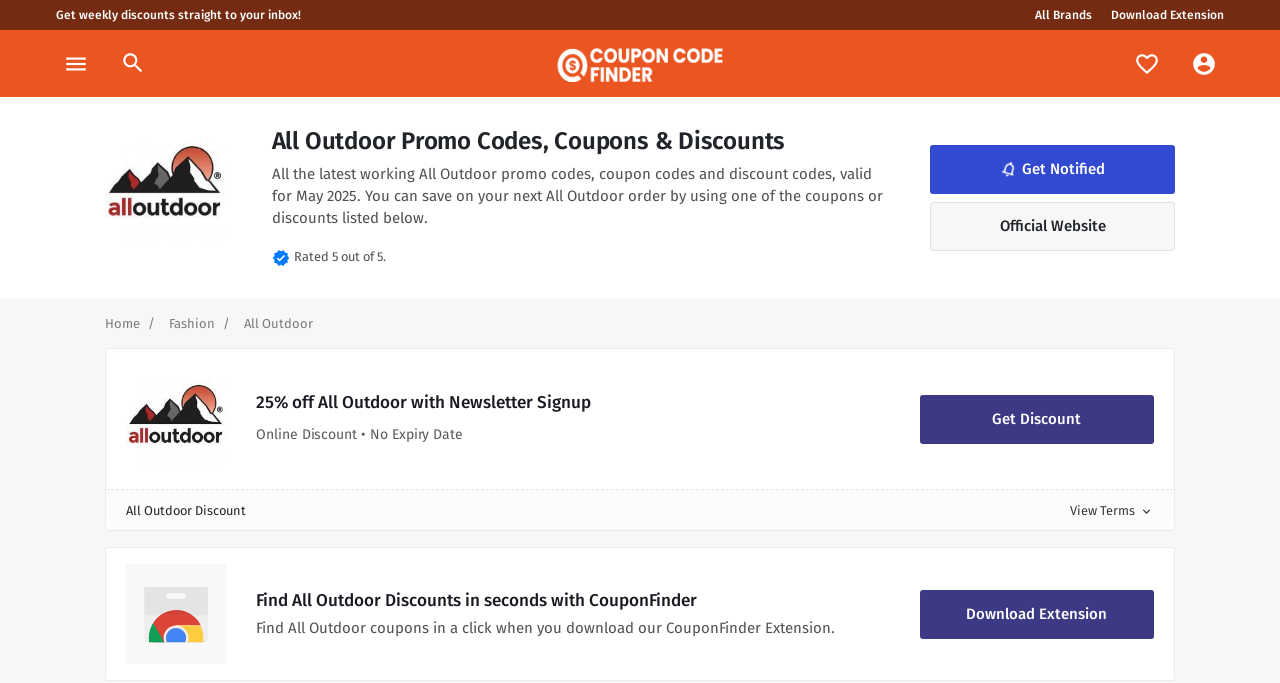

--- FILE ---
content_type: text/html; charset=UTF-8
request_url: https://www.couponcodefinder.com/index.php?p=actions/sprig-core/components/render&elementId=69932&sprig%3AsiteId=1f54fd77b4681f935ae583b84a764feb9d9cf9addd78508887921921724e15c52&sprig%3Atemplate=c99a6b43f9151693c37b32c0f97160c583dd2648bebf0c4a1bfbef1e12211c7fcomponents%2F_componentNotify&sprig%3Acomponent=9ce04ce7ec6b3060702542bd39c7e0f98092b04d431727ff0b1e0546c2e25949&sprig%3Avariables%5BentryId%5D=f22c1334d3c5032a48b8993b622e592141a92c2d26f6e47fa0143b580b99ea1569932
body_size: 210
content:
<input type="hidden" name="elementId" value="69932">

    <script>
        htmx.trigger('#notifyCount', 'refresh');
    </script>

        <button class="btn btn-lg btn-primary d-block px-1 mb-2 w-100" sprig s-method="post" s-action="wishlist/items/add" onclick="location.href = &#039;/register&#039;;" data-hx-headers="{&quot;X-CSRF-Token&quot;:&quot;FbKEEyhuxzixTVzQ6g144T1LOtGS1AOmD7CKK3X7AvFgy2Yj8XXqUXrw91BqNLEM6QkfuZxKO61LH1K697xsy1bv3GQbw0a7BL0vcsg2rhU=&quot;}" data-hx-post="https://www.couponcodefinder.com/index.php?p=actions/sprig-core/components/render&amp;sprig:action=03e055feb14d74ca5945e5d2d767c29991509d9b94dba7df304dfcbf4a875a2bwishlist/items/add" data-sprig-parsed>
          <span class="material-icons md-18 mr-1 rotate-util">notifications_none</span>Get Notified
      </button>
  

--- FILE ---
content_type: text/css
request_url: https://www.couponcodefinder.com/css/main.css
body_size: 31308
content:
/*!
 * Bootstrap v4.5.3 (https://getbootstrap.com/)
 * Copyright 2011-2020 The Bootstrap Authors
 * Copyright 2011-2020 Twitter, Inc.
 * Licensed under MIT (https://github.com/twbs/bootstrap/blob/main/LICENSE)
 */
:root {
  --blue: #007bff;
  --indigo: #6610f2;
  --purple: #6f42c1;
  --pink: #e83e8c;
  --red: #dc3545;
  --orange: #fd7e14;
  --yellow: #ffc107;
  --green: #28a745;
  --teal: #20c997;
  --cyan: #17a2b8;
  --white: #fff;
  --gray: #6c757d;
  --gray-dark: #343a40;
  --primary: #007bff;
  --secondary: #6c757d;
  --success: #28a745;
  --info: #17a2b8;
  --warning: #ffc107;
  --danger: #dc3545;
  --light: #f8f9fa;
  --dark: #343a40;
  --breakpoint-xs: 0;
  --breakpoint-sm: 576px;
  --breakpoint-md: 768px;
  --breakpoint-lg: 992px;
  --breakpoint-xl: 1200px;
  --font-family-sans-serif: -apple-system, BlinkMacSystemFont, "Segoe UI",
    Roboto, "Helvetica Neue", Arial, "Noto Sans", sans-serif,
    "Apple Color Emoji", "Segoe UI Emoji", "Segoe UI Symbol", "Noto Color Emoji";
  --font-family-monospace: SFMono-Regular, Menlo, Monaco, Consolas,
    "Liberation Mono", "Courier New", monospace;
}
*,
::after,
::before {
  box-sizing: border-box;
}
html {
  font-family: sans-serif;
  line-height: 1.15;
  -webkit-text-size-adjust: 100%;
  -webkit-tap-highlight-color: transparent;
}
article,
aside,
figcaption,
figure,
footer,
header,
hgroup,
main,
nav,
section {
  display: block;
}
body {
  margin: 0;
  font-family: -apple-system, BlinkMacSystemFont, "Segoe UI", Roboto,
    "Helvetica Neue", Arial, "Noto Sans", sans-serif, "Apple Color Emoji",
    "Segoe UI Emoji", "Segoe UI Symbol", "Noto Color Emoji";
  font-size: 1rem;
  font-weight: 400;
  line-height: 1.5;
  color: #212529;
  text-align: left;
  background-color: #fff;
}
[tabindex="-1"]:focus:not(:focus-visible) {
  outline: 0 !important;
}
hr {
  box-sizing: content-box;
  height: 0;
  overflow: visible;
}
h1,
h2,
h3,
h4,
h5,
h6 {
  margin-top: 0;
  margin-bottom: 0.5rem;
}
p {
  margin-top: 0;
  margin-bottom: 1rem;
}
abbr[data-original-title],
abbr[title] {
  text-decoration: underline;
  -webkit-text-decoration: underline dotted;
  text-decoration: underline dotted;
  cursor: help;
  border-bottom: 0;
  -webkit-text-decoration-skip-ink: none;
  text-decoration-skip-ink: none;
}
address {
  margin-bottom: 1rem;
  font-style: normal;
  line-height: inherit;
}
dl,
ol,
ul {
  margin-top: 0;
  margin-bottom: 1rem;
}
ol ol,
ol ul,
ul ol,
ul ul {
  margin-bottom: 0;
}
dt {
  font-weight: 700;
}
dd {
  margin-bottom: 0.5rem;
  margin-left: 0;
}
blockquote {
  margin: 0 0 1rem;
}
b,
strong {
  font-weight: bolder;
}
small {
  font-size: 80%;
}
sub,
sup {
  position: relative;
  font-size: 75%;
  line-height: 0;
  vertical-align: baseline;
}
sub {
  bottom: -0.25em;
}
sup {
  top: -0.5em;
}
a {
  color: #007bff;
  text-decoration: none;
  background-color: transparent;
}
a:hover {
  color: #0056b3;
  text-decoration: underline;
}
a:not([href]):not([class]) {
  color: inherit;
  text-decoration: none;
}
a:not([href]):not([class]):hover {
  color: inherit;
  text-decoration: none;
}
code,
kbd,
pre,
samp {
  font-family: SFMono-Regular, Menlo, Monaco, Consolas, "Liberation Mono",
    "Courier New", monospace;
  font-size: 1em;
}
pre {
  margin-top: 0;
  margin-bottom: 1rem;
  overflow: auto;
  -ms-overflow-style: scrollbar;
}
figure {
  margin: 0 0 1rem;
}
img {
  vertical-align: middle;
  border-style: none;
}
svg {
  overflow: hidden;
  vertical-align: middle;
}
table {
  border-collapse: collapse;
}
caption {
  padding-top: 0.75rem;
  padding-bottom: 0.75rem;
  color: #6c757d;
  text-align: left;
  caption-side: bottom;
}
th {
  text-align: inherit;
  text-align: -webkit-match-parent;
}
label {
  display: inline-block;
  margin-bottom: 0.5rem;
}
button {
  border-radius: 0;
}
button:focus {
  outline: 1px dotted;
  outline: 5px auto -webkit-focus-ring-color;
}
button,
input,
optgroup,
select,
textarea {
  margin: 0;
  font-family: inherit;
  font-size: inherit;
  line-height: inherit;
}
button,
input {
  overflow: visible;
}
button,
select {
  text-transform: none;
}
[role="button"] {
  cursor: pointer;
}
select {
  word-wrap: normal;
}
[type="button"],
[type="reset"],
[type="submit"],
button {
  -webkit-appearance: button;
}
[type="button"]:not(:disabled),
[type="reset"]:not(:disabled),
[type="submit"]:not(:disabled),
button:not(:disabled) {
  cursor: pointer;
}
[type="button"]::-moz-focus-inner,
[type="reset"]::-moz-focus-inner,
[type="submit"]::-moz-focus-inner,
button::-moz-focus-inner {
  padding: 0;
  border-style: none;
}
input[type="checkbox"],
input[type="radio"] {
  box-sizing: border-box;
  padding: 0;
}
textarea {
  overflow: auto;
  resize: vertical;
}
fieldset {
  min-width: 0;
  padding: 0;
  margin: 0;
  border: 0;
}
legend {
  display: block;
  width: 100%;
  max-width: 100%;
  padding: 0;
  margin-bottom: 0.5rem;
  font-size: 1.5rem;
  line-height: inherit;
  color: inherit;
  white-space: normal;
}
progress {
  vertical-align: baseline;
}
[type="number"]::-webkit-inner-spin-button,
[type="number"]::-webkit-outer-spin-button {
  height: auto;
}
[type="search"] {
  outline-offset: -2px;
  -webkit-appearance: none;
}
[type="search"]::-webkit-search-decoration {
  -webkit-appearance: none;
}
::-webkit-file-upload-button {
  font: inherit;
  -webkit-appearance: button;
}
output {
  display: inline-block;
}
summary {
  display: list-item;
  cursor: pointer;
}
template {
  display: none;
}
[hidden] {
  display: none !important;
}
.h1,
.h2,
.h3,
.h4,
.h5,
.h6,
h1,
h2,
h3,
h4,
h5,
h6 {
  margin-bottom: 0.5rem;
  font-weight: 500;
  line-height: 1.2;
}
.h1,
h1 {
  font-size: 2.5rem;
}
.h2,
h2 {
  font-size: 2rem;
}
.h3,
h3 {
  font-size: 1.75rem;
}
.h4,
h4 {
  font-size: 1.5rem;
}
.h5,
h5 {
  font-size: 1.25rem;
}
.h6,
h6 {
  font-size: 1rem;
}
.lead {
  font-size: 1.25rem;
  font-weight: 300;
}
.display-1 {
  font-size: 6rem;
  font-weight: 300;
  line-height: 1.2;
}
.display-2 {
  font-size: 5.5rem;
  font-weight: 300;
  line-height: 1.2;
}
.display-3 {
  font-size: 4.5rem;
  font-weight: 300;
  line-height: 1.2;
}
.display-4 {
  font-size: 3.5rem;
  font-weight: 300;
  line-height: 1.2;
}
hr {
  margin-top: 1rem;
  margin-bottom: 1rem;
  border: 0;
  border-top: 1px solid rgba(0, 0, 0, 0.1);
}
.small,
small {
  font-size: 80%;
  font-weight: 400;
}
.mark,
mark {
  padding: 0.2em;
  background-color: #fcf8e3;
}
.list-unstyled {
  padding-left: 0;
  list-style: none;
}
.list-inline {
  padding-left: 0;
  list-style: none;
}
.list-inline-item {
  display: inline-block;
}
.list-inline-item:not(:last-child) {
  margin-right: 0.5rem;
}
.initialism {
  font-size: 90%;
  text-transform: uppercase;
}
.blockquote {
  margin-bottom: 1rem;
  font-size: 1.25rem;
}
.blockquote-footer {
  display: block;
  font-size: 80%;
  color: #6c757d;
}
.blockquote-footer::before {
  content: "\2014\00A0";
}
.img-fluid {
  max-width: 100%;
  height: auto;
}
.img-thumbnail {
  padding: 0.25rem;
  background-color: #fff;
  border: 1px solid #dee2e6;
  border-radius: 0.25rem;
  max-width: 100%;
  height: auto;
}
.figure {
  display: inline-block;
}
.figure-img {
  margin-bottom: 0.5rem;
  line-height: 1;
}
.figure-caption {
  font-size: 90%;
  color: #6c757d;
}
code {
  font-size: 87.5%;
  color: #e83e8c;
  word-wrap: break-word;
}
a > code {
  color: inherit;
}
kbd {
  padding: 0.2rem 0.4rem;
  font-size: 87.5%;
  color: #fff;
  background-color: #212529;
  border-radius: 0.2rem;
}
kbd kbd {
  padding: 0;
  font-size: 100%;
  font-weight: 700;
}
pre {
  display: block;
  font-size: 87.5%;
  color: #212529;
}
pre code {
  font-size: inherit;
  color: inherit;
  word-break: normal;
}
.pre-scrollable {
  max-height: 340px;
  overflow-y: scroll;
}
.container,
.container-fluid,
.container-lg,
.container-md,
.container-sm,
.container-xl {
  width: 100%;
  padding-right: 15px;
  padding-left: 15px;
  margin-right: auto;
  margin-left: auto;
}
@media (min-width: 576px) {
  .container,
  .container-sm {
    max-width: 540px;
  }
}
@media (min-width: 768px) {
  .container,
  .container-md,
  .container-sm {
    max-width: 720px;
  }
}
@media (min-width: 992px) {
  .container,
  .container-lg,
  .container-md,
  .container-sm {
    max-width: 960px;
  }
}
@media (min-width: 1200px) {
  .container,
  .container-lg,
  .container-md,
  .container-sm,
  .container-xl {
    max-width: 1140px;
  }
}
.row {
  display: -ms-flexbox;
  display: flex;
  -ms-flex-wrap: wrap;
  flex-wrap: wrap;
  margin-right: -15px;
  margin-left: -15px;
}
.no-gutters {
  margin-right: 0;
  margin-left: 0;
}
.no-gutters > .col,
.no-gutters > [class*="col-"] {
  padding-right: 0;
  padding-left: 0;
}
.col,
.col-1,
.col-10,
.col-11,
.col-12,
.col-2,
.col-3,
.col-4,
.col-5,
.col-6,
.col-7,
.col-8,
.col-9,
.col-auto,
.col-lg,
.col-lg-1,
.col-lg-10,
.col-lg-11,
.col-lg-12,
.col-lg-2,
.col-lg-3,
.col-lg-4,
.col-lg-5,
.col-lg-6,
.col-lg-7,
.col-lg-8,
.col-lg-9,
.col-lg-auto,
.col-md,
.col-md-1,
.col-md-10,
.col-md-11,
.col-md-12,
.col-md-2,
.col-md-3,
.col-md-4,
.col-md-5,
.col-md-6,
.col-md-7,
.col-md-8,
.col-md-9,
.col-md-auto,
.col-sm,
.col-sm-1,
.col-sm-10,
.col-sm-11,
.col-sm-12,
.col-sm-2,
.col-sm-3,
.col-sm-4,
.col-sm-5,
.col-sm-6,
.col-sm-7,
.col-sm-8,
.col-sm-9,
.col-sm-auto,
.col-xl,
.col-xl-1,
.col-xl-10,
.col-xl-11,
.col-xl-12,
.col-xl-2,
.col-xl-3,
.col-xl-4,
.col-xl-5,
.col-xl-6,
.col-xl-7,
.col-xl-8,
.col-xl-9,
.col-xl-auto {
  position: relative;
  width: 100%;
  padding-right: 15px;
  padding-left: 15px;
}
.col {
  -ms-flex-preferred-size: 0;
  flex-basis: 0;
  -ms-flex-positive: 1;
  flex-grow: 1;
  max-width: 100%;
}
.row-cols-1 > * {
  -ms-flex: 0 0 100%;
  flex: 0 0 100%;
  max-width: 100%;
}
.row-cols-2 > * {
  -ms-flex: 0 0 50%;
  flex: 0 0 50%;
  max-width: 50%;
}
.row-cols-3 > * {
  -ms-flex: 0 0 33.333333%;
  flex: 0 0 33.333333%;
  max-width: 33.333333%;
}
.row-cols-4 > * {
  -ms-flex: 0 0 25%;
  flex: 0 0 25%;
  max-width: 25%;
}
.row-cols-5 > * {
  -ms-flex: 0 0 20%;
  flex: 0 0 20%;
  max-width: 20%;
}
.row-cols-6 > * {
  -ms-flex: 0 0 16.666667%;
  flex: 0 0 16.666667%;
  max-width: 16.666667%;
}
.col-auto {
  -ms-flex: 0 0 auto;
  flex: 0 0 auto;
  width: auto;
  max-width: 100%;
}
.col-1 {
  -ms-flex: 0 0 8.333333%;
  flex: 0 0 8.333333%;
  max-width: 8.333333%;
}
.col-2 {
  -ms-flex: 0 0 16.666667%;
  flex: 0 0 16.666667%;
  max-width: 16.666667%;
}
.col-3 {
  -ms-flex: 0 0 25%;
  flex: 0 0 25%;
  max-width: 25%;
}
.col-4 {
  -ms-flex: 0 0 33.333333%;
  flex: 0 0 33.333333%;
  max-width: 33.333333%;
}
.col-5 {
  -ms-flex: 0 0 41.666667%;
  flex: 0 0 41.666667%;
  max-width: 41.666667%;
}
.col-6 {
  -ms-flex: 0 0 50%;
  flex: 0 0 50%;
  max-width: 50%;
}
.col-7 {
  -ms-flex: 0 0 58.333333%;
  flex: 0 0 58.333333%;
  max-width: 58.333333%;
}
.col-8 {
  -ms-flex: 0 0 66.666667%;
  flex: 0 0 66.666667%;
  max-width: 66.666667%;
}
.col-9 {
  -ms-flex: 0 0 75%;
  flex: 0 0 75%;
  max-width: 75%;
}
.col-10 {
  -ms-flex: 0 0 83.333333%;
  flex: 0 0 83.333333%;
  max-width: 83.333333%;
}
.col-11 {
  -ms-flex: 0 0 91.666667%;
  flex: 0 0 91.666667%;
  max-width: 91.666667%;
}
.col-12 {
  -ms-flex: 0 0 100%;
  flex: 0 0 100%;
  max-width: 100%;
}
.order-first {
  -ms-flex-order: -1;
  order: -1;
}
.order-last {
  -ms-flex-order: 13;
  order: 13;
}
.order-0 {
  -ms-flex-order: 0;
  order: 0;
}
.order-1 {
  -ms-flex-order: 1;
  order: 1;
}
.order-2 {
  -ms-flex-order: 2;
  order: 2;
}
.order-3 {
  -ms-flex-order: 3;
  order: 3;
}
.order-4 {
  -ms-flex-order: 4;
  order: 4;
}
.order-5 {
  -ms-flex-order: 5;
  order: 5;
}
.order-6 {
  -ms-flex-order: 6;
  order: 6;
}
.order-7 {
  -ms-flex-order: 7;
  order: 7;
}
.order-8 {
  -ms-flex-order: 8;
  order: 8;
}
.order-9 {
  -ms-flex-order: 9;
  order: 9;
}
.order-10 {
  -ms-flex-order: 10;
  order: 10;
}
.order-11 {
  -ms-flex-order: 11;
  order: 11;
}
.order-12 {
  -ms-flex-order: 12;
  order: 12;
}
.offset-1 {
  margin-left: 8.333333%;
}
.offset-2 {
  margin-left: 16.666667%;
}
.offset-3 {
  margin-left: 25%;
}
.offset-4 {
  margin-left: 33.333333%;
}
.offset-5 {
  margin-left: 41.666667%;
}
.offset-6 {
  margin-left: 50%;
}
.offset-7 {
  margin-left: 58.333333%;
}
.offset-8 {
  margin-left: 66.666667%;
}
.offset-9 {
  margin-left: 75%;
}
.offset-10 {
  margin-left: 83.333333%;
}
.offset-11 {
  margin-left: 91.666667%;
}
@media (min-width: 576px) {
  .col-sm {
    -ms-flex-preferred-size: 0;
    flex-basis: 0;
    -ms-flex-positive: 1;
    flex-grow: 1;
    max-width: 100%;
  }
  .row-cols-sm-1 > * {
    -ms-flex: 0 0 100%;
    flex: 0 0 100%;
    max-width: 100%;
  }
  .row-cols-sm-2 > * {
    -ms-flex: 0 0 50%;
    flex: 0 0 50%;
    max-width: 50%;
  }
  .row-cols-sm-3 > * {
    -ms-flex: 0 0 33.333333%;
    flex: 0 0 33.333333%;
    max-width: 33.333333%;
  }
  .row-cols-sm-4 > * {
    -ms-flex: 0 0 25%;
    flex: 0 0 25%;
    max-width: 25%;
  }
  .row-cols-sm-5 > * {
    -ms-flex: 0 0 20%;
    flex: 0 0 20%;
    max-width: 20%;
  }
  .row-cols-sm-6 > * {
    -ms-flex: 0 0 16.666667%;
    flex: 0 0 16.666667%;
    max-width: 16.666667%;
  }
  .col-sm-auto {
    -ms-flex: 0 0 auto;
    flex: 0 0 auto;
    width: auto;
    max-width: 100%;
  }
  .col-sm-1 {
    -ms-flex: 0 0 8.333333%;
    flex: 0 0 8.333333%;
    max-width: 8.333333%;
  }
  .col-sm-2 {
    -ms-flex: 0 0 16.666667%;
    flex: 0 0 16.666667%;
    max-width: 16.666667%;
  }
  .col-sm-3 {
    -ms-flex: 0 0 25%;
    flex: 0 0 25%;
    max-width: 25%;
  }
  .col-sm-4 {
    -ms-flex: 0 0 33.333333%;
    flex: 0 0 33.333333%;
    max-width: 33.333333%;
  }
  .col-sm-5 {
    -ms-flex: 0 0 41.666667%;
    flex: 0 0 41.666667%;
    max-width: 41.666667%;
  }
  .col-sm-6 {
    -ms-flex: 0 0 50%;
    flex: 0 0 50%;
    max-width: 50%;
  }
  .col-sm-7 {
    -ms-flex: 0 0 58.333333%;
    flex: 0 0 58.333333%;
    max-width: 58.333333%;
  }
  .col-sm-8 {
    -ms-flex: 0 0 66.666667%;
    flex: 0 0 66.666667%;
    max-width: 66.666667%;
  }
  .col-sm-9 {
    -ms-flex: 0 0 75%;
    flex: 0 0 75%;
    max-width: 75%;
  }
  .col-sm-10 {
    -ms-flex: 0 0 83.333333%;
    flex: 0 0 83.333333%;
    max-width: 83.333333%;
  }
  .col-sm-11 {
    -ms-flex: 0 0 91.666667%;
    flex: 0 0 91.666667%;
    max-width: 91.666667%;
  }
  .col-sm-12 {
    -ms-flex: 0 0 100%;
    flex: 0 0 100%;
    max-width: 100%;
  }
  .order-sm-first {
    -ms-flex-order: -1;
    order: -1;
  }
  .order-sm-last {
    -ms-flex-order: 13;
    order: 13;
  }
  .order-sm-0 {
    -ms-flex-order: 0;
    order: 0;
  }
  .order-sm-1 {
    -ms-flex-order: 1;
    order: 1;
  }
  .order-sm-2 {
    -ms-flex-order: 2;
    order: 2;
  }
  .order-sm-3 {
    -ms-flex-order: 3;
    order: 3;
  }
  .order-sm-4 {
    -ms-flex-order: 4;
    order: 4;
  }
  .order-sm-5 {
    -ms-flex-order: 5;
    order: 5;
  }
  .order-sm-6 {
    -ms-flex-order: 6;
    order: 6;
  }
  .order-sm-7 {
    -ms-flex-order: 7;
    order: 7;
  }
  .order-sm-8 {
    -ms-flex-order: 8;
    order: 8;
  }
  .order-sm-9 {
    -ms-flex-order: 9;
    order: 9;
  }
  .order-sm-10 {
    -ms-flex-order: 10;
    order: 10;
  }
  .order-sm-11 {
    -ms-flex-order: 11;
    order: 11;
  }
  .order-sm-12 {
    -ms-flex-order: 12;
    order: 12;
  }
  .offset-sm-0 {
    margin-left: 0;
  }
  .offset-sm-1 {
    margin-left: 8.333333%;
  }
  .offset-sm-2 {
    margin-left: 16.666667%;
  }
  .offset-sm-3 {
    margin-left: 25%;
  }
  .offset-sm-4 {
    margin-left: 33.333333%;
  }
  .offset-sm-5 {
    margin-left: 41.666667%;
  }
  .offset-sm-6 {
    margin-left: 50%;
  }
  .offset-sm-7 {
    margin-left: 58.333333%;
  }
  .offset-sm-8 {
    margin-left: 66.666667%;
  }
  .offset-sm-9 {
    margin-left: 75%;
  }
  .offset-sm-10 {
    margin-left: 83.333333%;
  }
  .offset-sm-11 {
    margin-left: 91.666667%;
  }
}
@media (min-width: 768px) {
  .col-md {
    -ms-flex-preferred-size: 0;
    flex-basis: 0;
    -ms-flex-positive: 1;
    flex-grow: 1;
    max-width: 100%;
  }
  .row-cols-md-1 > * {
    -ms-flex: 0 0 100%;
    flex: 0 0 100%;
    max-width: 100%;
  }
  .row-cols-md-2 > * {
    -ms-flex: 0 0 50%;
    flex: 0 0 50%;
    max-width: 50%;
  }
  .row-cols-md-3 > * {
    -ms-flex: 0 0 33.333333%;
    flex: 0 0 33.333333%;
    max-width: 33.333333%;
  }
  .row-cols-md-4 > * {
    -ms-flex: 0 0 25%;
    flex: 0 0 25%;
    max-width: 25%;
  }
  .row-cols-md-5 > * {
    -ms-flex: 0 0 20%;
    flex: 0 0 20%;
    max-width: 20%;
  }
  .row-cols-md-6 > * {
    -ms-flex: 0 0 16.666667%;
    flex: 0 0 16.666667%;
    max-width: 16.666667%;
  }
  .col-md-auto {
    -ms-flex: 0 0 auto;
    flex: 0 0 auto;
    width: auto;
    max-width: 100%;
  }
  .col-md-1 {
    -ms-flex: 0 0 8.333333%;
    flex: 0 0 8.333333%;
    max-width: 8.333333%;
  }
  .col-md-2 {
    -ms-flex: 0 0 16.666667%;
    flex: 0 0 16.666667%;
    max-width: 16.666667%;
  }
  .col-md-3 {
    -ms-flex: 0 0 25%;
    flex: 0 0 25%;
    max-width: 25%;
  }
  .col-md-4 {
    -ms-flex: 0 0 33.333333%;
    flex: 0 0 33.333333%;
    max-width: 33.333333%;
  }
  .col-md-5 {
    -ms-flex: 0 0 41.666667%;
    flex: 0 0 41.666667%;
    max-width: 41.666667%;
  }
  .col-md-6 {
    -ms-flex: 0 0 50%;
    flex: 0 0 50%;
    max-width: 50%;
  }
  .col-md-7 {
    -ms-flex: 0 0 58.333333%;
    flex: 0 0 58.333333%;
    max-width: 58.333333%;
  }
  .col-md-8 {
    -ms-flex: 0 0 66.666667%;
    flex: 0 0 66.666667%;
    max-width: 66.666667%;
  }
  .col-md-9 {
    -ms-flex: 0 0 75%;
    flex: 0 0 75%;
    max-width: 75%;
  }
  .col-md-10 {
    -ms-flex: 0 0 83.333333%;
    flex: 0 0 83.333333%;
    max-width: 83.333333%;
  }
  .col-md-11 {
    -ms-flex: 0 0 91.666667%;
    flex: 0 0 91.666667%;
    max-width: 91.666667%;
  }
  .col-md-12 {
    -ms-flex: 0 0 100%;
    flex: 0 0 100%;
    max-width: 100%;
  }
  .order-md-first {
    -ms-flex-order: -1;
    order: -1;
  }
  .order-md-last {
    -ms-flex-order: 13;
    order: 13;
  }
  .order-md-0 {
    -ms-flex-order: 0;
    order: 0;
  }
  .order-md-1 {
    -ms-flex-order: 1;
    order: 1;
  }
  .order-md-2 {
    -ms-flex-order: 2;
    order: 2;
  }
  .order-md-3 {
    -ms-flex-order: 3;
    order: 3;
  }
  .order-md-4 {
    -ms-flex-order: 4;
    order: 4;
  }
  .order-md-5 {
    -ms-flex-order: 5;
    order: 5;
  }
  .order-md-6 {
    -ms-flex-order: 6;
    order: 6;
  }
  .order-md-7 {
    -ms-flex-order: 7;
    order: 7;
  }
  .order-md-8 {
    -ms-flex-order: 8;
    order: 8;
  }
  .order-md-9 {
    -ms-flex-order: 9;
    order: 9;
  }
  .order-md-10 {
    -ms-flex-order: 10;
    order: 10;
  }
  .order-md-11 {
    -ms-flex-order: 11;
    order: 11;
  }
  .order-md-12 {
    -ms-flex-order: 12;
    order: 12;
  }
  .offset-md-0 {
    margin-left: 0;
  }
  .offset-md-1 {
    margin-left: 8.333333%;
  }
  .offset-md-2 {
    margin-left: 16.666667%;
  }
  .offset-md-3 {
    margin-left: 25%;
  }
  .offset-md-4 {
    margin-left: 33.333333%;
  }
  .offset-md-5 {
    margin-left: 41.666667%;
  }
  .offset-md-6 {
    margin-left: 50%;
  }
  .offset-md-7 {
    margin-left: 58.333333%;
  }
  .offset-md-8 {
    margin-left: 66.666667%;
  }
  .offset-md-9 {
    margin-left: 75%;
  }
  .offset-md-10 {
    margin-left: 83.333333%;
  }
  .offset-md-11 {
    margin-left: 91.666667%;
  }
}
@media (min-width: 992px) {
  .col-lg {
    -ms-flex-preferred-size: 0;
    flex-basis: 0;
    -ms-flex-positive: 1;
    flex-grow: 1;
    max-width: 100%;
  }
  .row-cols-lg-1 > * {
    -ms-flex: 0 0 100%;
    flex: 0 0 100%;
    max-width: 100%;
  }
  .row-cols-lg-2 > * {
    -ms-flex: 0 0 50%;
    flex: 0 0 50%;
    max-width: 50%;
  }
  .row-cols-lg-3 > * {
    -ms-flex: 0 0 33.333333%;
    flex: 0 0 33.333333%;
    max-width: 33.333333%;
  }
  .row-cols-lg-4 > * {
    -ms-flex: 0 0 25%;
    flex: 0 0 25%;
    max-width: 25%;
  }
  .row-cols-lg-5 > * {
    -ms-flex: 0 0 20%;
    flex: 0 0 20%;
    max-width: 20%;
  }
  .row-cols-lg-6 > * {
    -ms-flex: 0 0 16.666667%;
    flex: 0 0 16.666667%;
    max-width: 16.666667%;
  }
  .col-lg-auto {
    -ms-flex: 0 0 auto;
    flex: 0 0 auto;
    width: auto;
    max-width: 100%;
  }
  .col-lg-1 {
    -ms-flex: 0 0 8.333333%;
    flex: 0 0 8.333333%;
    max-width: 8.333333%;
  }
  .col-lg-2 {
    -ms-flex: 0 0 16.666667%;
    flex: 0 0 16.666667%;
    max-width: 16.666667%;
  }
  .col-lg-3 {
    -ms-flex: 0 0 25%;
    flex: 0 0 25%;
    max-width: 25%;
  }
  .col-lg-4 {
    -ms-flex: 0 0 33.333333%;
    flex: 0 0 33.333333%;
    max-width: 33.333333%;
  }
  .col-lg-5 {
    -ms-flex: 0 0 41.666667%;
    flex: 0 0 41.666667%;
    max-width: 41.666667%;
  }
  .col-lg-6 {
    -ms-flex: 0 0 50%;
    flex: 0 0 50%;
    max-width: 50%;
  }
  .col-lg-7 {
    -ms-flex: 0 0 58.333333%;
    flex: 0 0 58.333333%;
    max-width: 58.333333%;
  }
  .col-lg-8 {
    -ms-flex: 0 0 66.666667%;
    flex: 0 0 66.666667%;
    max-width: 66.666667%;
  }
  .col-lg-9 {
    -ms-flex: 0 0 75%;
    flex: 0 0 75%;
    max-width: 75%;
  }
  .col-lg-10 {
    -ms-flex: 0 0 83.333333%;
    flex: 0 0 83.333333%;
    max-width: 83.333333%;
  }
  .col-lg-11 {
    -ms-flex: 0 0 91.666667%;
    flex: 0 0 91.666667%;
    max-width: 91.666667%;
  }
  .col-lg-12 {
    -ms-flex: 0 0 100%;
    flex: 0 0 100%;
    max-width: 100%;
  }
  .order-lg-first {
    -ms-flex-order: -1;
    order: -1;
  }
  .order-lg-last {
    -ms-flex-order: 13;
    order: 13;
  }
  .order-lg-0 {
    -ms-flex-order: 0;
    order: 0;
  }
  .order-lg-1 {
    -ms-flex-order: 1;
    order: 1;
  }
  .order-lg-2 {
    -ms-flex-order: 2;
    order: 2;
  }
  .order-lg-3 {
    -ms-flex-order: 3;
    order: 3;
  }
  .order-lg-4 {
    -ms-flex-order: 4;
    order: 4;
  }
  .order-lg-5 {
    -ms-flex-order: 5;
    order: 5;
  }
  .order-lg-6 {
    -ms-flex-order: 6;
    order: 6;
  }
  .order-lg-7 {
    -ms-flex-order: 7;
    order: 7;
  }
  .order-lg-8 {
    -ms-flex-order: 8;
    order: 8;
  }
  .order-lg-9 {
    -ms-flex-order: 9;
    order: 9;
  }
  .order-lg-10 {
    -ms-flex-order: 10;
    order: 10;
  }
  .order-lg-11 {
    -ms-flex-order: 11;
    order: 11;
  }
  .order-lg-12 {
    -ms-flex-order: 12;
    order: 12;
  }
  .offset-lg-0 {
    margin-left: 0;
  }
  .offset-lg-1 {
    margin-left: 8.333333%;
  }
  .offset-lg-2 {
    margin-left: 16.666667%;
  }
  .offset-lg-3 {
    margin-left: 25%;
  }
  .offset-lg-4 {
    margin-left: 33.333333%;
  }
  .offset-lg-5 {
    margin-left: 41.666667%;
  }
  .offset-lg-6 {
    margin-left: 50%;
  }
  .offset-lg-7 {
    margin-left: 58.333333%;
  }
  .offset-lg-8 {
    margin-left: 66.666667%;
  }
  .offset-lg-9 {
    margin-left: 75%;
  }
  .offset-lg-10 {
    margin-left: 83.333333%;
  }
  .offset-lg-11 {
    margin-left: 91.666667%;
  }
}
@media (min-width: 1200px) {
  .col-xl {
    -ms-flex-preferred-size: 0;
    flex-basis: 0;
    -ms-flex-positive: 1;
    flex-grow: 1;
    max-width: 100%;
  }
  .row-cols-xl-1 > * {
    -ms-flex: 0 0 100%;
    flex: 0 0 100%;
    max-width: 100%;
  }
  .row-cols-xl-2 > * {
    -ms-flex: 0 0 50%;
    flex: 0 0 50%;
    max-width: 50%;
  }
  .row-cols-xl-3 > * {
    -ms-flex: 0 0 33.333333%;
    flex: 0 0 33.333333%;
    max-width: 33.333333%;
  }
  .row-cols-xl-4 > * {
    -ms-flex: 0 0 25%;
    flex: 0 0 25%;
    max-width: 25%;
  }
  .row-cols-xl-5 > * {
    -ms-flex: 0 0 20%;
    flex: 0 0 20%;
    max-width: 20%;
  }
  .row-cols-xl-6 > * {
    -ms-flex: 0 0 16.666667%;
    flex: 0 0 16.666667%;
    max-width: 16.666667%;
  }
  .col-xl-auto {
    -ms-flex: 0 0 auto;
    flex: 0 0 auto;
    width: auto;
    max-width: 100%;
  }
  .col-xl-1 {
    -ms-flex: 0 0 8.333333%;
    flex: 0 0 8.333333%;
    max-width: 8.333333%;
  }
  .col-xl-2 {
    -ms-flex: 0 0 16.666667%;
    flex: 0 0 16.666667%;
    max-width: 16.666667%;
  }
  .col-xl-3 {
    -ms-flex: 0 0 25%;
    flex: 0 0 25%;
    max-width: 25%;
  }
  .col-xl-4 {
    -ms-flex: 0 0 33.333333%;
    flex: 0 0 33.333333%;
    max-width: 33.333333%;
  }
  .col-xl-5 {
    -ms-flex: 0 0 41.666667%;
    flex: 0 0 41.666667%;
    max-width: 41.666667%;
  }
  .col-xl-6 {
    -ms-flex: 0 0 50%;
    flex: 0 0 50%;
    max-width: 50%;
  }
  .col-xl-7 {
    -ms-flex: 0 0 58.333333%;
    flex: 0 0 58.333333%;
    max-width: 58.333333%;
  }
  .col-xl-8 {
    -ms-flex: 0 0 66.666667%;
    flex: 0 0 66.666667%;
    max-width: 66.666667%;
  }
  .col-xl-9 {
    -ms-flex: 0 0 75%;
    flex: 0 0 75%;
    max-width: 75%;
  }
  .col-xl-10 {
    -ms-flex: 0 0 83.333333%;
    flex: 0 0 83.333333%;
    max-width: 83.333333%;
  }
  .col-xl-11 {
    -ms-flex: 0 0 91.666667%;
    flex: 0 0 91.666667%;
    max-width: 91.666667%;
  }
  .col-xl-12 {
    -ms-flex: 0 0 100%;
    flex: 0 0 100%;
    max-width: 100%;
  }
  .order-xl-first {
    -ms-flex-order: -1;
    order: -1;
  }
  .order-xl-last {
    -ms-flex-order: 13;
    order: 13;
  }
  .order-xl-0 {
    -ms-flex-order: 0;
    order: 0;
  }
  .order-xl-1 {
    -ms-flex-order: 1;
    order: 1;
  }
  .order-xl-2 {
    -ms-flex-order: 2;
    order: 2;
  }
  .order-xl-3 {
    -ms-flex-order: 3;
    order: 3;
  }
  .order-xl-4 {
    -ms-flex-order: 4;
    order: 4;
  }
  .order-xl-5 {
    -ms-flex-order: 5;
    order: 5;
  }
  .order-xl-6 {
    -ms-flex-order: 6;
    order: 6;
  }
  .order-xl-7 {
    -ms-flex-order: 7;
    order: 7;
  }
  .order-xl-8 {
    -ms-flex-order: 8;
    order: 8;
  }
  .order-xl-9 {
    -ms-flex-order: 9;
    order: 9;
  }
  .order-xl-10 {
    -ms-flex-order: 10;
    order: 10;
  }
  .order-xl-11 {
    -ms-flex-order: 11;
    order: 11;
  }
  .order-xl-12 {
    -ms-flex-order: 12;
    order: 12;
  }
  .offset-xl-0 {
    margin-left: 0;
  }
  .offset-xl-1 {
    margin-left: 8.333333%;
  }
  .offset-xl-2 {
    margin-left: 16.666667%;
  }
  .offset-xl-3 {
    margin-left: 25%;
  }
  .offset-xl-4 {
    margin-left: 33.333333%;
  }
  .offset-xl-5 {
    margin-left: 41.666667%;
  }
  .offset-xl-6 {
    margin-left: 50%;
  }
  .offset-xl-7 {
    margin-left: 58.333333%;
  }
  .offset-xl-8 {
    margin-left: 66.666667%;
  }
  .offset-xl-9 {
    margin-left: 75%;
  }
  .offset-xl-10 {
    margin-left: 83.333333%;
  }
  .offset-xl-11 {
    margin-left: 91.666667%;
  }
}
.table {
  width: 100%;
  margin-bottom: 1rem;
  color: #212529;
}
.table td,
.table th {
  padding: 0.75rem;
  vertical-align: top;
  border-top: 1px solid #dee2e6;
}
.table thead th {
  vertical-align: bottom;
  border-bottom: 2px solid #dee2e6;
}
.table tbody + tbody {
  border-top: 2px solid #dee2e6;
}
.table-sm td,
.table-sm th {
  padding: 0.3rem;
}
.table-bordered {
  border: 1px solid #dee2e6;
}
.table-bordered td,
.table-bordered th {
  border: 1px solid #dee2e6;
}
.table-bordered thead td,
.table-bordered thead th {
  border-bottom-width: 2px;
}
.table-borderless tbody + tbody,
.table-borderless td,
.table-borderless th,
.table-borderless thead th {
  border: 0;
}
.table-striped tbody tr:nth-of-type(odd) {
  background-color: rgba(0, 0, 0, 0.05);
}
.table-hover tbody tr:hover {
  color: #212529;
  background-color: rgba(0, 0, 0, 0.075);
}
.table-primary,
.table-primary > td,
.table-primary > th {
  background-color: #b8daff;
}
.table-primary tbody + tbody,
.table-primary td,
.table-primary th,
.table-primary thead th {
  border-color: #7abaff;
}
.table-hover .table-primary:hover {
  background-color: #9fcdff;
}
.table-hover .table-primary:hover > td,
.table-hover .table-primary:hover > th {
  background-color: #9fcdff;
}
.table-secondary,
.table-secondary > td,
.table-secondary > th {
  background-color: #d6d8db;
}
.table-secondary tbody + tbody,
.table-secondary td,
.table-secondary th,
.table-secondary thead th {
  border-color: #b3b7bb;
}
.table-hover .table-secondary:hover {
  background-color: #c8cbcf;
}
.table-hover .table-secondary:hover > td,
.table-hover .table-secondary:hover > th {
  background-color: #c8cbcf;
}
.table-success,
.table-success > td,
.table-success > th {
  background-color: #c3e6cb;
}
.table-success tbody + tbody,
.table-success td,
.table-success th,
.table-success thead th {
  border-color: #8fd19e;
}
.table-hover .table-success:hover {
  background-color: #b1dfbb;
}
.table-hover .table-success:hover > td,
.table-hover .table-success:hover > th {
  background-color: #b1dfbb;
}
.table-info,
.table-info > td,
.table-info > th {
  background-color: #bee5eb;
}
.table-info tbody + tbody,
.table-info td,
.table-info th,
.table-info thead th {
  border-color: #86cfda;
}
.table-hover .table-info:hover {
  background-color: #abdde5;
}
.table-hover .table-info:hover > td,
.table-hover .table-info:hover > th {
  background-color: #abdde5;
}
.table-warning,
.table-warning > td,
.table-warning > th {
  background-color: #ffeeba;
}
.table-warning tbody + tbody,
.table-warning td,
.table-warning th,
.table-warning thead th {
  border-color: #ffdf7e;
}
.table-hover .table-warning:hover {
  background-color: #ffe8a1;
}
.table-hover .table-warning:hover > td,
.table-hover .table-warning:hover > th {
  background-color: #ffe8a1;
}
.table-danger,
.table-danger > td,
.table-danger > th {
  background-color: #f5c6cb;
}
.table-danger tbody + tbody,
.table-danger td,
.table-danger th,
.table-danger thead th {
  border-color: #ed969e;
}
.table-hover .table-danger:hover {
  background-color: #f1b0b7;
}
.table-hover .table-danger:hover > td,
.table-hover .table-danger:hover > th {
  background-color: #f1b0b7;
}
.table-light,
.table-light > td,
.table-light > th {
  background-color: #fdfdfe;
}
.table-light tbody + tbody,
.table-light td,
.table-light th,
.table-light thead th {
  border-color: #fbfcfc;
}
.table-hover .table-light:hover {
  background-color: #ececf6;
}
.table-hover .table-light:hover > td,
.table-hover .table-light:hover > th {
  background-color: #ececf6;
}
.table-dark,
.table-dark > td,
.table-dark > th {
  background-color: #c6c8ca;
}
.table-dark tbody + tbody,
.table-dark td,
.table-dark th,
.table-dark thead th {
  border-color: #95999c;
}
.table-hover .table-dark:hover {
  background-color: #b9bbbe;
}
.table-hover .table-dark:hover > td,
.table-hover .table-dark:hover > th {
  background-color: #b9bbbe;
}
.table-active,
.table-active > td,
.table-active > th {
  background-color: rgba(0, 0, 0, 0.075);
}
.table-hover .table-active:hover {
  background-color: rgba(0, 0, 0, 0.075);
}
.table-hover .table-active:hover > td,
.table-hover .table-active:hover > th {
  background-color: rgba(0, 0, 0, 0.075);
}
.table .thead-dark th {
  color: #fff;
  background-color: #343a40;
  border-color: #454d55;
}
.table .thead-light th {
  color: #495057;
  background-color: #e9ecef;
  border-color: #dee2e6;
}
.table-dark {
  color: #fff;
  background-color: #343a40;
}
.table-dark td,
.table-dark th,
.table-dark thead th {
  border-color: #454d55;
}
.table-dark.table-bordered {
  border: 0;
}
.table-dark.table-striped tbody tr:nth-of-type(odd) {
  background-color: rgba(255, 255, 255, 0.05);
}
.table-dark.table-hover tbody tr:hover {
  color: #fff;
  background-color: rgba(255, 255, 255, 0.075);
}
@media (max-width: 575.98px) {
  .table-responsive-sm {
    display: block;
    width: 100%;
    overflow-x: auto;
    -webkit-overflow-scrolling: touch;
  }
  .table-responsive-sm > .table-bordered {
    border: 0;
  }
}
@media (max-width: 767.98px) {
  .table-responsive-md {
    display: block;
    width: 100%;
    overflow-x: auto;
    -webkit-overflow-scrolling: touch;
  }
  .table-responsive-md > .table-bordered {
    border: 0;
  }
}
@media (max-width: 991.98px) {
  .table-responsive-lg {
    display: block;
    width: 100%;
    overflow-x: auto;
    -webkit-overflow-scrolling: touch;
  }
  .table-responsive-lg > .table-bordered {
    border: 0;
  }
}
@media (max-width: 1199.98px) {
  .table-responsive-xl {
    display: block;
    width: 100%;
    overflow-x: auto;
    -webkit-overflow-scrolling: touch;
  }
  .table-responsive-xl > .table-bordered {
    border: 0;
  }
}
.table-responsive {
  display: block;
  width: 100%;
  overflow-x: auto;
  -webkit-overflow-scrolling: touch;
}
.table-responsive > .table-bordered {
  border: 0;
}
.form-control {
  display: block;
  width: 100%;
  height: calc(1.5em + 0.75rem + 2px);
  padding: 0.375rem 0.75rem;
  font-size: 1rem;
  font-weight: 400;
  line-height: 1.5;
  color: #495057;
  background-color: #fff;
  background-clip: padding-box;
  border: 1px solid #ced4da;
  border-radius: 0.25rem;
  transition: border-color 0.15s ease-in-out, box-shadow 0.15s ease-in-out;
}
@media (prefers-reduced-motion: reduce) {
  .form-control {
    transition: none;
  }
}
.form-control::-ms-expand {
  background-color: transparent;
  border: 0;
}
.form-control:-moz-focusring {
  color: transparent;
  text-shadow: 0 0 0 #495057;
}
.form-control:focus {
  color: #495057;
  background-color: #fff;
  border-color: #80bdff;
  outline: 0;
  box-shadow: 0 0 0 0.2rem rgba(0, 123, 255, 0.25);
}
.form-control::-webkit-input-placeholder {
  color: #6c757d;
  opacity: 1;
}
.form-control::-moz-placeholder {
  color: #6c757d;
  opacity: 1;
}
.form-control:-ms-input-placeholder {
  color: #6c757d;
  opacity: 1;
}
.form-control::-ms-input-placeholder {
  color: #6c757d;
  opacity: 1;
}
.form-control::placeholder {
  color: #6c757d;
  opacity: 1;
}
.form-control:disabled,
.form-control[readonly] {
  background-color: #e9ecef;
  opacity: 1;
}
input[type="date"].form-control,
input[type="datetime-local"].form-control,
input[type="month"].form-control,
input[type="time"].form-control {
  -webkit-appearance: none;
  -moz-appearance: none;
  appearance: none;
}
select.form-control:focus::-ms-value {
  color: #495057;
  background-color: #fff;
}
.form-control-file,
.form-control-range {
  display: block;
  width: 100%;
}
.col-form-label {
  padding-top: calc(0.375rem + 1px);
  padding-bottom: calc(0.375rem + 1px);
  margin-bottom: 0;
  font-size: inherit;
  line-height: 1.5;
}
.col-form-label-lg {
  padding-top: calc(0.5rem + 1px);
  padding-bottom: calc(0.5rem + 1px);
  font-size: 1.25rem;
  line-height: 1.5;
}
.col-form-label-sm {
  padding-top: calc(0.25rem + 1px);
  padding-bottom: calc(0.25rem + 1px);
  font-size: 0.875rem;
  line-height: 1.5;
}
.form-control-plaintext {
  display: block;
  width: 100%;
  padding: 0.375rem 0;
  margin-bottom: 0;
  font-size: 1rem;
  line-height: 1.5;
  color: #212529;
  background-color: transparent;
  border: solid transparent;
  border-width: 1px 0;
}
.form-control-plaintext.form-control-lg,
.form-control-plaintext.form-control-sm {
  padding-right: 0;
  padding-left: 0;
}
.form-control-sm {
  height: calc(1.5em + 0.5rem + 2px);
  padding: 0.25rem 0.5rem;
  font-size: 0.875rem;
  line-height: 1.5;
  border-radius: 0.2rem;
}
.form-control-lg {
  height: calc(1.5em + 1rem + 2px);
  padding: 0.5rem 1rem;
  font-size: 1.25rem;
  line-height: 1.5;
  border-radius: 0.3rem;
}
select.form-control[multiple],
select.form-control[size] {
  height: auto;
}
textarea.form-control {
  height: auto;
}
.form-group {
  margin-bottom: 1rem;
}
.form-text {
  display: block;
  margin-top: 0.25rem;
}
.form-row {
  display: -ms-flexbox;
  display: flex;
  -ms-flex-wrap: wrap;
  flex-wrap: wrap;
  margin-right: -5px;
  margin-left: -5px;
}
.form-row > .col,
.form-row > [class*="col-"] {
  padding-right: 5px;
  padding-left: 5px;
}
.form-check {
  position: relative;
  display: block;
  padding-left: 1.25rem;
}
.form-check-input {
  position: absolute;
  margin-top: 0.3rem;
  margin-left: -1.25rem;
}
.form-check-input:disabled ~ .form-check-label,
.form-check-input[disabled] ~ .form-check-label {
  color: #6c757d;
}
.form-check-label {
  margin-bottom: 0;
}
.form-check-inline {
  display: -ms-inline-flexbox;
  display: inline-flex;
  -ms-flex-align: center;
  align-items: center;
  padding-left: 0;
  margin-right: 0.75rem;
}
.form-check-inline .form-check-input {
  position: static;
  margin-top: 0;
  margin-right: 0.3125rem;
  margin-left: 0;
}
.valid-feedback {
  display: none;
  width: 100%;
  margin-top: 0.25rem;
  font-size: 80%;
  color: #28a745;
}
.valid-tooltip {
  position: absolute;
  top: 100%;
  left: 0;
  z-index: 5;
  display: none;
  max-width: 100%;
  padding: 0.25rem 0.5rem;
  margin-top: 0.1rem;
  font-size: 0.875rem;
  line-height: 1.5;
  color: #fff;
  background-color: rgba(40, 167, 69, 0.9);
  border-radius: 0.25rem;
}
.is-valid ~ .valid-feedback,
.is-valid ~ .valid-tooltip,
.was-validated :valid ~ .valid-feedback,
.was-validated :valid ~ .valid-tooltip {
  display: block;
}
.form-control.is-valid,
.was-validated .form-control:valid {
  border-color: #28a745;
  padding-right: calc(1.5em + 0.75rem);
  background-image: url("data:image/svg+xml,%3csvg xmlns='http://www.w3.org/2000/svg' width='8' height='8' viewBox='0 0 8 8'%3e%3cpath fill='%2328a745' d='M2.3 6.73L.6 4.53c-.4-1.04.46-1.4 1.1-.8l1.1 1.4 3.4-3.8c.6-.63 1.6-.27 1.2.7l-4 4.6c-.43.5-.8.4-1.1.1z'/%3e%3c/svg%3e");
  background-repeat: no-repeat;
  background-position: right calc(0.375em + 0.1875rem) center;
  background-size: calc(0.75em + 0.375rem) calc(0.75em + 0.375rem);
}
.form-control.is-valid:focus,
.was-validated .form-control:valid:focus {
  border-color: #28a745;
  box-shadow: 0 0 0 0.2rem rgba(40, 167, 69, 0.25);
}
.was-validated textarea.form-control:valid,
textarea.form-control.is-valid {
  padding-right: calc(1.5em + 0.75rem);
  background-position: top calc(0.375em + 0.1875rem) right
    calc(0.375em + 0.1875rem);
}
.custom-select.is-valid,
.was-validated .custom-select:valid {
  border-color: #28a745;
  padding-right: calc(0.75em + 2.3125rem);
  background: url("data:image/svg+xml,%3csvg xmlns='http://www.w3.org/2000/svg' width='4' height='5' viewBox='0 0 4 5'%3e%3cpath fill='%23343a40' d='M2 0L0 2h4zm0 5L0 3h4z'/%3e%3c/svg%3e")
      no-repeat right 0.75rem center/8px 10px,
    url("data:image/svg+xml,%3csvg xmlns='http://www.w3.org/2000/svg' width='8' height='8' viewBox='0 0 8 8'%3e%3cpath fill='%2328a745' d='M2.3 6.73L.6 4.53c-.4-1.04.46-1.4 1.1-.8l1.1 1.4 3.4-3.8c.6-.63 1.6-.27 1.2.7l-4 4.6c-.43.5-.8.4-1.1.1z'/%3e%3c/svg%3e")
      #fff no-repeat center right 1.75rem / calc(0.75em + 0.375rem)
      calc(0.75em + 0.375rem);
}
.custom-select.is-valid:focus,
.was-validated .custom-select:valid:focus {
  border-color: #28a745;
  box-shadow: 0 0 0 0.2rem rgba(40, 167, 69, 0.25);
}
.form-check-input.is-valid ~ .form-check-label,
.was-validated .form-check-input:valid ~ .form-check-label {
  color: #28a745;
}
.form-check-input.is-valid ~ .valid-feedback,
.form-check-input.is-valid ~ .valid-tooltip,
.was-validated .form-check-input:valid ~ .valid-feedback,
.was-validated .form-check-input:valid ~ .valid-tooltip {
  display: block;
}
.custom-control-input.is-valid ~ .custom-control-label,
.was-validated .custom-control-input:valid ~ .custom-control-label {
  color: #28a745;
}
.custom-control-input.is-valid ~ .custom-control-label::before,
.was-validated .custom-control-input:valid ~ .custom-control-label::before {
  border-color: #28a745;
}
.custom-control-input.is-valid:checked ~ .custom-control-label::before,
.was-validated
  .custom-control-input:valid:checked
  ~ .custom-control-label::before {
  border-color: #34ce57;
  background-color: #34ce57;
}
.custom-control-input.is-valid:focus ~ .custom-control-label::before,
.was-validated
  .custom-control-input:valid:focus
  ~ .custom-control-label::before {
  box-shadow: 0 0 0 0.2rem rgba(40, 167, 69, 0.25);
}
.custom-control-input.is-valid:focus:not(:checked)
  ~ .custom-control-label::before,
.was-validated
  .custom-control-input:valid:focus:not(:checked)
  ~ .custom-control-label::before {
  border-color: #28a745;
}
.custom-file-input.is-valid ~ .custom-file-label,
.was-validated .custom-file-input:valid ~ .custom-file-label {
  border-color: #28a745;
}
.custom-file-input.is-valid:focus ~ .custom-file-label,
.was-validated .custom-file-input:valid:focus ~ .custom-file-label {
  border-color: #28a745;
  box-shadow: 0 0 0 0.2rem rgba(40, 167, 69, 0.25);
}
.invalid-feedback {
  display: none;
  width: 100%;
  margin-top: 0.25rem;
  font-size: 80%;
  color: #dc3545;
}
.invalid-tooltip {
  position: absolute;
  top: 100%;
  left: 0;
  z-index: 5;
  display: none;
  max-width: 100%;
  padding: 0.25rem 0.5rem;
  margin-top: 0.1rem;
  font-size: 0.875rem;
  line-height: 1.5;
  color: #fff;
  background-color: rgba(220, 53, 69, 0.9);
  border-radius: 0.25rem;
}
.is-invalid ~ .invalid-feedback,
.is-invalid ~ .invalid-tooltip,
.was-validated :invalid ~ .invalid-feedback,
.was-validated :invalid ~ .invalid-tooltip {
  display: block;
}
.form-control.is-invalid,
.was-validated .form-control:invalid {
  border-color: #dc3545;
  padding-right: calc(1.5em + 0.75rem);
  background-image: url("data:image/svg+xml,%3csvg xmlns='http://www.w3.org/2000/svg' width='12' height='12' fill='none' stroke='%23dc3545' viewBox='0 0 12 12'%3e%3ccircle cx='6' cy='6' r='4.5'/%3e%3cpath stroke-linejoin='round' d='M5.8 3.6h.4L6 6.5z'/%3e%3ccircle cx='6' cy='8.2' r='.6' fill='%23dc3545' stroke='none'/%3e%3c/svg%3e");
  background-repeat: no-repeat;
  background-position: right calc(0.375em + 0.1875rem) center;
  background-size: calc(0.75em + 0.375rem) calc(0.75em + 0.375rem);
}
.form-control.is-invalid:focus,
.was-validated .form-control:invalid:focus {
  border-color: #dc3545;
  box-shadow: 0 0 0 0.2rem rgba(220, 53, 69, 0.25);
}
.was-validated textarea.form-control:invalid,
textarea.form-control.is-invalid {
  padding-right: calc(1.5em + 0.75rem);
  background-position: top calc(0.375em + 0.1875rem) right
    calc(0.375em + 0.1875rem);
}
.custom-select.is-invalid,
.was-validated .custom-select:invalid {
  border-color: #dc3545;
  padding-right: calc(0.75em + 2.3125rem);
  background: url("data:image/svg+xml,%3csvg xmlns='http://www.w3.org/2000/svg' width='4' height='5' viewBox='0 0 4 5'%3e%3cpath fill='%23343a40' d='M2 0L0 2h4zm0 5L0 3h4z'/%3e%3c/svg%3e")
      no-repeat right 0.75rem center/8px 10px,
    url("data:image/svg+xml,%3csvg xmlns='http://www.w3.org/2000/svg' width='12' height='12' fill='none' stroke='%23dc3545' viewBox='0 0 12 12'%3e%3ccircle cx='6' cy='6' r='4.5'/%3e%3cpath stroke-linejoin='round' d='M5.8 3.6h.4L6 6.5z'/%3e%3ccircle cx='6' cy='8.2' r='.6' fill='%23dc3545' stroke='none'/%3e%3c/svg%3e")
      #fff no-repeat center right 1.75rem / calc(0.75em + 0.375rem)
      calc(0.75em + 0.375rem);
}
.custom-select.is-invalid:focus,
.was-validated .custom-select:invalid:focus {
  border-color: #dc3545;
  box-shadow: 0 0 0 0.2rem rgba(220, 53, 69, 0.25);
}
.form-check-input.is-invalid ~ .form-check-label,
.was-validated .form-check-input:invalid ~ .form-check-label {
  color: #dc3545;
}
.form-check-input.is-invalid ~ .invalid-feedback,
.form-check-input.is-invalid ~ .invalid-tooltip,
.was-validated .form-check-input:invalid ~ .invalid-feedback,
.was-validated .form-check-input:invalid ~ .invalid-tooltip {
  display: block;
}
.custom-control-input.is-invalid ~ .custom-control-label,
.was-validated .custom-control-input:invalid ~ .custom-control-label {
  color: #dc3545;
}
.custom-control-input.is-invalid ~ .custom-control-label::before,
.was-validated .custom-control-input:invalid ~ .custom-control-label::before {
  border-color: #dc3545;
}
.custom-control-input.is-invalid:checked ~ .custom-control-label::before,
.was-validated
  .custom-control-input:invalid:checked
  ~ .custom-control-label::before {
  border-color: #e4606d;
  background-color: #e4606d;
}
.custom-control-input.is-invalid:focus ~ .custom-control-label::before,
.was-validated
  .custom-control-input:invalid:focus
  ~ .custom-control-label::before {
  box-shadow: 0 0 0 0.2rem rgba(220, 53, 69, 0.25);
}
.custom-control-input.is-invalid:focus:not(:checked)
  ~ .custom-control-label::before,
.was-validated
  .custom-control-input:invalid:focus:not(:checked)
  ~ .custom-control-label::before {
  border-color: #dc3545;
}
.custom-file-input.is-invalid ~ .custom-file-label,
.was-validated .custom-file-input:invalid ~ .custom-file-label {
  border-color: #dc3545;
}
.custom-file-input.is-invalid:focus ~ .custom-file-label,
.was-validated .custom-file-input:invalid:focus ~ .custom-file-label {
  border-color: #dc3545;
  box-shadow: 0 0 0 0.2rem rgba(220, 53, 69, 0.25);
}
.form-inline {
  display: -ms-flexbox;
  display: flex;
  -ms-flex-flow: row wrap;
  flex-flow: row wrap;
  -ms-flex-align: center;
  align-items: center;
}
.form-inline .form-check {
  width: 100%;
}
@media (min-width: 576px) {
  .form-inline label {
    display: -ms-flexbox;
    display: flex;
    -ms-flex-align: center;
    align-items: center;
    -ms-flex-pack: center;
    justify-content: center;
    margin-bottom: 0;
  }
  .form-inline .form-group {
    display: -ms-flexbox;
    display: flex;
    -ms-flex: 0 0 auto;
    flex: 0 0 auto;
    -ms-flex-flow: row wrap;
    flex-flow: row wrap;
    -ms-flex-align: center;
    align-items: center;
    margin-bottom: 0;
  }
  .form-inline .form-control {
    display: inline-block;
    width: auto;
    vertical-align: middle;
  }
  .form-inline .form-control-plaintext {
    display: inline-block;
  }
  .form-inline .custom-select,
  .form-inline .input-group {
    width: auto;
  }
  .form-inline .form-check {
    display: -ms-flexbox;
    display: flex;
    -ms-flex-align: center;
    align-items: center;
    -ms-flex-pack: center;
    justify-content: center;
    width: auto;
    padding-left: 0;
  }
  .form-inline .form-check-input {
    position: relative;
    -ms-flex-negative: 0;
    flex-shrink: 0;
    margin-top: 0;
    margin-right: 0.25rem;
    margin-left: 0;
  }
  .form-inline .custom-control {
    -ms-flex-align: center;
    align-items: center;
    -ms-flex-pack: center;
    justify-content: center;
  }
  .form-inline .custom-control-label {
    margin-bottom: 0;
  }
}
.btn {
  display: inline-block;
  font-weight: 400;
  color: #212529;
  text-align: center;
  vertical-align: middle;
  -webkit-user-select: none;
  -moz-user-select: none;
  -ms-user-select: none;
  user-select: none;
  background-color: transparent;
  border: 1px solid transparent;
  padding: 0.375rem 0.75rem;
  font-size: 1rem;
  line-height: 1.5;
  border-radius: 0.25rem;
  transition: color 0.15s ease-in-out, background-color 0.15s ease-in-out,
    border-color 0.15s ease-in-out, box-shadow 0.15s ease-in-out;
}
@media (prefers-reduced-motion: reduce) {
  .btn {
    transition: none;
  }
}
.btn:hover {
  color: #212529;
  text-decoration: none;
}
.btn.focus,
.btn:focus {
  outline: 0;
  box-shadow: 0 0 0 0.2rem rgba(0, 123, 255, 0.25);
}
.btn.disabled,
.btn:disabled {
  opacity: 0.65;
}
.btn:not(:disabled):not(.disabled) {
  cursor: pointer;
}
a.btn.disabled,
fieldset:disabled a.btn {
  pointer-events: none;
}
.btn-primary {
  color: #fff;
  background-color: #007bff;
  border-color: #007bff;
}
.btn-primary:hover {
  color: #fff;
  background-color: #0069d9;
  border-color: #0062cc;
}
.btn-primary.focus,
.btn-primary:focus {
  color: #fff;
  background-color: #0069d9;
  border-color: #0062cc;
  box-shadow: 0 0 0 0.2rem rgba(38, 143, 255, 0.5);
}
.btn-primary.disabled,
.btn-primary:disabled {
  color: #fff;
  background-color: #007bff;
  border-color: #007bff;
}
.btn-primary:not(:disabled):not(.disabled).active,
.btn-primary:not(:disabled):not(.disabled):active,
.show > .btn-primary.dropdown-toggle {
  color: #fff;
  background-color: #0062cc;
  border-color: #005cbf;
}
.btn-primary:not(:disabled):not(.disabled).active:focus,
.btn-primary:not(:disabled):not(.disabled):active:focus,
.show > .btn-primary.dropdown-toggle:focus {
  box-shadow: 0 0 0 0.2rem rgba(38, 143, 255, 0.5);
}
.btn-secondary {
  color: #fff;
  background-color: #6c757d;
  border-color: #6c757d;
}
.btn-secondary:hover {
  color: #fff;
  background-color: #5a6268;
  border-color: #545b62;
}
.btn-secondary.focus,
.btn-secondary:focus {
  color: #fff;
  background-color: #5a6268;
  border-color: #545b62;
  box-shadow: 0 0 0 0.2rem rgba(130, 138, 145, 0.5);
}
.btn-secondary.disabled,
.btn-secondary:disabled {
  color: #fff;
  background-color: #6c757d;
  border-color: #6c757d;
}
.btn-secondary:not(:disabled):not(.disabled).active,
.btn-secondary:not(:disabled):not(.disabled):active,
.show > .btn-secondary.dropdown-toggle {
  color: #fff;
  background-color: #545b62;
  border-color: #4e555b;
}
.btn-secondary:not(:disabled):not(.disabled).active:focus,
.btn-secondary:not(:disabled):not(.disabled):active:focus,
.show > .btn-secondary.dropdown-toggle:focus {
  box-shadow: 0 0 0 0.2rem rgba(130, 138, 145, 0.5);
}
.btn-success {
  color: #fff;
  background-color: #28a745;
  border-color: #28a745;
}
.btn-success:hover {
  color: #fff;
  background-color: #218838;
  border-color: #1e7e34;
}
.btn-success.focus,
.btn-success:focus {
  color: #fff;
  background-color: #218838;
  border-color: #1e7e34;
  box-shadow: 0 0 0 0.2rem rgba(72, 180, 97, 0.5);
}
.btn-success.disabled,
.btn-success:disabled {
  color: #fff;
  background-color: #28a745;
  border-color: #28a745;
}
.btn-success:not(:disabled):not(.disabled).active,
.btn-success:not(:disabled):not(.disabled):active,
.show > .btn-success.dropdown-toggle {
  color: #fff;
  background-color: #1e7e34;
  border-color: #1c7430;
}
.btn-success:not(:disabled):not(.disabled).active:focus,
.btn-success:not(:disabled):not(.disabled):active:focus,
.show > .btn-success.dropdown-toggle:focus {
  box-shadow: 0 0 0 0.2rem rgba(72, 180, 97, 0.5);
}
.btn-info {
  color: #fff;
  background-color: #17a2b8;
  border-color: #17a2b8;
}
.btn-info:hover {
  color: #fff;
  background-color: #138496;
  border-color: #117a8b;
}
.btn-info.focus,
.btn-info:focus {
  color: #fff;
  background-color: #138496;
  border-color: #117a8b;
  box-shadow: 0 0 0 0.2rem rgba(58, 176, 195, 0.5);
}
.btn-info.disabled,
.btn-info:disabled {
  color: #fff;
  background-color: #17a2b8;
  border-color: #17a2b8;
}
.btn-info:not(:disabled):not(.disabled).active,
.btn-info:not(:disabled):not(.disabled):active,
.show > .btn-info.dropdown-toggle {
  color: #fff;
  background-color: #117a8b;
  border-color: #10707f;
}
.btn-info:not(:disabled):not(.disabled).active:focus,
.btn-info:not(:disabled):not(.disabled):active:focus,
.show > .btn-info.dropdown-toggle:focus {
  box-shadow: 0 0 0 0.2rem rgba(58, 176, 195, 0.5);
}
.btn-warning {
  color: #212529;
  background-color: #ffc107;
  border-color: #ffc107;
}
.btn-warning:hover {
  color: #212529;
  background-color: #e0a800;
  border-color: #d39e00;
}
.btn-warning.focus,
.btn-warning:focus {
  color: #212529;
  background-color: #e0a800;
  border-color: #d39e00;
  box-shadow: 0 0 0 0.2rem rgba(222, 170, 12, 0.5);
}
.btn-warning.disabled,
.btn-warning:disabled {
  color: #212529;
  background-color: #ffc107;
  border-color: #ffc107;
}
.btn-warning:not(:disabled):not(.disabled).active,
.btn-warning:not(:disabled):not(.disabled):active,
.show > .btn-warning.dropdown-toggle {
  color: #212529;
  background-color: #d39e00;
  border-color: #c69500;
}
.btn-warning:not(:disabled):not(.disabled).active:focus,
.btn-warning:not(:disabled):not(.disabled):active:focus,
.show > .btn-warning.dropdown-toggle:focus {
  box-shadow: 0 0 0 0.2rem rgba(222, 170, 12, 0.5);
}
.btn-danger {
  color: #fff;
  background-color: #dc3545;
  border-color: #dc3545;
}
.btn-danger:hover {
  color: #fff;
  background-color: #c82333;
  border-color: #bd2130;
}
.btn-danger.focus,
.btn-danger:focus {
  color: #fff;
  background-color: #c82333;
  border-color: #bd2130;
  box-shadow: 0 0 0 0.2rem rgba(225, 83, 97, 0.5);
}
.btn-danger.disabled,
.btn-danger:disabled {
  color: #fff;
  background-color: #dc3545;
  border-color: #dc3545;
}
.btn-danger:not(:disabled):not(.disabled).active,
.btn-danger:not(:disabled):not(.disabled):active,
.show > .btn-danger.dropdown-toggle {
  color: #fff;
  background-color: #bd2130;
  border-color: #b21f2d;
}
.btn-danger:not(:disabled):not(.disabled).active:focus,
.btn-danger:not(:disabled):not(.disabled):active:focus,
.show > .btn-danger.dropdown-toggle:focus {
  box-shadow: 0 0 0 0.2rem rgba(225, 83, 97, 0.5);
}
.btn-light {
  color: #212529;
  background-color: #f8f9fa;
  border-color: #f8f9fa;
}
.btn-light:hover {
  color: #212529;
  background-color: #e2e6ea;
  border-color: #dae0e5;
}
.btn-light.focus,
.btn-light:focus {
  color: #212529;
  background-color: #e2e6ea;
  border-color: #dae0e5;
  box-shadow: 0 0 0 0.2rem rgba(216, 217, 219, 0.5);
}
.btn-light.disabled,
.btn-light:disabled {
  color: #212529;
  background-color: #f8f9fa;
  border-color: #f8f9fa;
}
.btn-light:not(:disabled):not(.disabled).active,
.btn-light:not(:disabled):not(.disabled):active,
.show > .btn-light.dropdown-toggle {
  color: #212529;
  background-color: #dae0e5;
  border-color: #d3d9df;
}
.btn-light:not(:disabled):not(.disabled).active:focus,
.btn-light:not(:disabled):not(.disabled):active:focus,
.show > .btn-light.dropdown-toggle:focus {
  box-shadow: 0 0 0 0.2rem rgba(216, 217, 219, 0.5);
}
.btn-dark {
  color: #fff;
  background-color: #343a40;
  border-color: #343a40;
}
.btn-dark:hover {
  color: #fff;
  background-color: #23272b;
  border-color: #1d2124;
}
.btn-dark.focus,
.btn-dark:focus {
  color: #fff;
  background-color: #23272b;
  border-color: #1d2124;
  box-shadow: 0 0 0 0.2rem rgba(82, 88, 93, 0.5);
}
.btn-dark.disabled,
.btn-dark:disabled {
  color: #fff;
  background-color: #343a40;
  border-color: #343a40;
}
.btn-dark:not(:disabled):not(.disabled).active,
.btn-dark:not(:disabled):not(.disabled):active,
.show > .btn-dark.dropdown-toggle {
  color: #fff;
  background-color: #1d2124;
  border-color: #171a1d;
}
.btn-dark:not(:disabled):not(.disabled).active:focus,
.btn-dark:not(:disabled):not(.disabled):active:focus,
.show > .btn-dark.dropdown-toggle:focus {
  box-shadow: 0 0 0 0.2rem rgba(82, 88, 93, 0.5);
}
.btn-outline-primary {
  color: #007bff;
  border-color: #007bff;
}
.btn-outline-primary:hover {
  color: #fff;
  background-color: #007bff;
  border-color: #007bff;
}
.btn-outline-primary.focus,
.btn-outline-primary:focus {
  box-shadow: 0 0 0 0.2rem rgba(0, 123, 255, 0.5);
}
.btn-outline-primary.disabled,
.btn-outline-primary:disabled {
  color: #007bff;
  background-color: transparent;
}
.btn-outline-primary:not(:disabled):not(.disabled).active,
.btn-outline-primary:not(:disabled):not(.disabled):active,
.show > .btn-outline-primary.dropdown-toggle {
  color: #fff;
  background-color: #007bff;
  border-color: #007bff;
}
.btn-outline-primary:not(:disabled):not(.disabled).active:focus,
.btn-outline-primary:not(:disabled):not(.disabled):active:focus,
.show > .btn-outline-primary.dropdown-toggle:focus {
  box-shadow: 0 0 0 0.2rem rgba(0, 123, 255, 0.5);
}
.btn-outline-secondary {
  color: #6c757d;
  border-color: #6c757d;
}
.btn-outline-secondary:hover {
  color: #fff;
  background-color: #6c757d;
  border-color: #6c757d;
}
.btn-outline-secondary.focus,
.btn-outline-secondary:focus {
  box-shadow: 0 0 0 0.2rem rgba(108, 117, 125, 0.5);
}
.btn-outline-secondary.disabled,
.btn-outline-secondary:disabled {
  color: #6c757d;
  background-color: transparent;
}
.btn-outline-secondary:not(:disabled):not(.disabled).active,
.btn-outline-secondary:not(:disabled):not(.disabled):active,
.show > .btn-outline-secondary.dropdown-toggle {
  color: #fff;
  background-color: #6c757d;
  border-color: #6c757d;
}
.btn-outline-secondary:not(:disabled):not(.disabled).active:focus,
.btn-outline-secondary:not(:disabled):not(.disabled):active:focus,
.show > .btn-outline-secondary.dropdown-toggle:focus {
  box-shadow: 0 0 0 0.2rem rgba(108, 117, 125, 0.5);
}
.btn-outline-success {
  color: #28a745;
  border-color: #28a745;
}
.btn-outline-success:hover {
  color: #fff;
  background-color: #28a745;
  border-color: #28a745;
}
.btn-outline-success.focus,
.btn-outline-success:focus {
  box-shadow: 0 0 0 0.2rem rgba(40, 167, 69, 0.5);
}
.btn-outline-success.disabled,
.btn-outline-success:disabled {
  color: #28a745;
  background-color: transparent;
}
.btn-outline-success:not(:disabled):not(.disabled).active,
.btn-outline-success:not(:disabled):not(.disabled):active,
.show > .btn-outline-success.dropdown-toggle {
  color: #fff;
  background-color: #28a745;
  border-color: #28a745;
}
.btn-outline-success:not(:disabled):not(.disabled).active:focus,
.btn-outline-success:not(:disabled):not(.disabled):active:focus,
.show > .btn-outline-success.dropdown-toggle:focus {
  box-shadow: 0 0 0 0.2rem rgba(40, 167, 69, 0.5);
}
.btn-outline-info {
  color: #17a2b8;
  border-color: #17a2b8;
}
.btn-outline-info:hover {
  color: #fff;
  background-color: #17a2b8;
  border-color: #17a2b8;
}
.btn-outline-info.focus,
.btn-outline-info:focus {
  box-shadow: 0 0 0 0.2rem rgba(23, 162, 184, 0.5);
}
.btn-outline-info.disabled,
.btn-outline-info:disabled {
  color: #17a2b8;
  background-color: transparent;
}
.btn-outline-info:not(:disabled):not(.disabled).active,
.btn-outline-info:not(:disabled):not(.disabled):active,
.show > .btn-outline-info.dropdown-toggle {
  color: #fff;
  background-color: #17a2b8;
  border-color: #17a2b8;
}
.btn-outline-info:not(:disabled):not(.disabled).active:focus,
.btn-outline-info:not(:disabled):not(.disabled):active:focus,
.show > .btn-outline-info.dropdown-toggle:focus {
  box-shadow: 0 0 0 0.2rem rgba(23, 162, 184, 0.5);
}
.btn-outline-warning {
  color: #ffc107;
  border-color: #ffc107;
}
.btn-outline-warning:hover {
  color: #212529;
  background-color: #ffc107;
  border-color: #ffc107;
}
.btn-outline-warning.focus,
.btn-outline-warning:focus {
  box-shadow: 0 0 0 0.2rem rgba(255, 193, 7, 0.5);
}
.btn-outline-warning.disabled,
.btn-outline-warning:disabled {
  color: #ffc107;
  background-color: transparent;
}
.btn-outline-warning:not(:disabled):not(.disabled).active,
.btn-outline-warning:not(:disabled):not(.disabled):active,
.show > .btn-outline-warning.dropdown-toggle {
  color: #212529;
  background-color: #ffc107;
  border-color: #ffc107;
}
.btn-outline-warning:not(:disabled):not(.disabled).active:focus,
.btn-outline-warning:not(:disabled):not(.disabled):active:focus,
.show > .btn-outline-warning.dropdown-toggle:focus {
  box-shadow: 0 0 0 0.2rem rgba(255, 193, 7, 0.5);
}
.btn-outline-danger {
  color: #dc3545;
  border-color: #dc3545;
}
.btn-outline-danger:hover {
  color: #fff;
  background-color: #dc3545;
  border-color: #dc3545;
}
.btn-outline-danger.focus,
.btn-outline-danger:focus {
  box-shadow: 0 0 0 0.2rem rgba(220, 53, 69, 0.5);
}
.btn-outline-danger.disabled,
.btn-outline-danger:disabled {
  color: #dc3545;
  background-color: transparent;
}
.btn-outline-danger:not(:disabled):not(.disabled).active,
.btn-outline-danger:not(:disabled):not(.disabled):active,
.show > .btn-outline-danger.dropdown-toggle {
  color: #fff;
  background-color: #dc3545;
  border-color: #dc3545;
}
.btn-outline-danger:not(:disabled):not(.disabled).active:focus,
.btn-outline-danger:not(:disabled):not(.disabled):active:focus,
.show > .btn-outline-danger.dropdown-toggle:focus {
  box-shadow: 0 0 0 0.2rem rgba(220, 53, 69, 0.5);
}
.btn-outline-light {
  color: #f8f9fa;
  border-color: #f8f9fa;
}
.btn-outline-light:hover {
  color: #212529;
  background-color: #f8f9fa;
  border-color: #f8f9fa;
}
.btn-outline-light.focus,
.btn-outline-light:focus {
  box-shadow: 0 0 0 0.2rem rgba(248, 249, 250, 0.5);
}
.btn-outline-light.disabled,
.btn-outline-light:disabled {
  color: #f8f9fa;
  background-color: transparent;
}
.btn-outline-light:not(:disabled):not(.disabled).active,
.btn-outline-light:not(:disabled):not(.disabled):active,
.show > .btn-outline-light.dropdown-toggle {
  color: #212529;
  background-color: #f8f9fa;
  border-color: #f8f9fa;
}
.btn-outline-light:not(:disabled):not(.disabled).active:focus,
.btn-outline-light:not(:disabled):not(.disabled):active:focus,
.show > .btn-outline-light.dropdown-toggle:focus {
  box-shadow: 0 0 0 0.2rem rgba(248, 249, 250, 0.5);
}
.btn-outline-dark {
  color: #343a40;
  border-color: #343a40;
}
.btn-outline-dark:hover {
  color: #fff;
  background-color: #343a40;
  border-color: #343a40;
}
.btn-outline-dark.focus,
.btn-outline-dark:focus {
  box-shadow: 0 0 0 0.2rem rgba(52, 58, 64, 0.5);
}
.btn-outline-dark.disabled,
.btn-outline-dark:disabled {
  color: #343a40;
  background-color: transparent;
}
.btn-outline-dark:not(:disabled):not(.disabled).active,
.btn-outline-dark:not(:disabled):not(.disabled):active,
.show > .btn-outline-dark.dropdown-toggle {
  color: #fff;
  background-color: #343a40;
  border-color: #343a40;
}
.btn-outline-dark:not(:disabled):not(.disabled).active:focus,
.btn-outline-dark:not(:disabled):not(.disabled):active:focus,
.show > .btn-outline-dark.dropdown-toggle:focus {
  box-shadow: 0 0 0 0.2rem rgba(52, 58, 64, 0.5);
}
.btn-link {
  font-weight: 400;
  color: #007bff;
  text-decoration: none;
}
.btn-link:hover {
  color: #0056b3;
  text-decoration: underline;
}
.btn-link.focus,
.btn-link:focus {
  text-decoration: underline;
}
.btn-link.disabled,
.btn-link:disabled {
  color: #6c757d;
  pointer-events: none;
}
.btn-group-lg > .btn,
.btn-lg {
  padding: 0.5rem 1rem;
  font-size: 1.25rem;
  line-height: 1.5;
  border-radius: 0.3rem;
}
.btn-group-sm > .btn,
.btn-sm {
  padding: 0.25rem 0.5rem;
  font-size: 0.875rem;
  line-height: 1.5;
  border-radius: 0.2rem;
}
.btn-block {
  display: block;
  width: 100%;
}
.btn-block + .btn-block {
  margin-top: 0.5rem;
}
input[type="button"].btn-block,
input[type="reset"].btn-block,
input[type="submit"].btn-block {
  width: 100%;
}
.fade {
  transition: opacity 0.15s linear;
}
@media (prefers-reduced-motion: reduce) {
  .fade {
    transition: none;
  }
}
.fade:not(.show) {
  opacity: 0;
}
.collapse:not(.show) {
  display: none;
}
.collapsing {
  position: relative;
  height: 0;
  overflow: hidden;
  transition: height 0.35s ease;
}
@media (prefers-reduced-motion: reduce) {
  .collapsing {
    transition: none;
  }
}
.dropdown,
.dropleft,
.dropright,
.dropup {
  position: relative;
}
.dropdown-toggle {
  white-space: nowrap;
}
.dropdown-toggle::after {
  display: inline-block;
  margin-left: 0.255em;
  vertical-align: 0.255em;
  content: "";
  border-top: 0.3em solid;
  border-right: 0.3em solid transparent;
  border-bottom: 0;
  border-left: 0.3em solid transparent;
}
.dropdown-toggle:empty::after {
  margin-left: 0;
}
.dropdown-menu {
  position: absolute;
  top: 100%;
  left: 0;
  z-index: 1000;
  display: none;
  float: left;
  min-width: 10rem;
  padding: 0.5rem 0;
  margin: 0.125rem 0 0;
  font-size: 1rem;
  color: #212529;
  text-align: left;
  list-style: none;
  background-color: #fff;
  background-clip: padding-box;
  border: 1px solid rgba(0, 0, 0, 0.15);
  border-radius: 0.25rem;
}
.dropdown-menu-left {
  right: auto;
  left: 0;
}
.dropdown-menu-right {
  right: 0;
  left: auto;
}
@media (min-width: 576px) {
  .dropdown-menu-sm-left {
    right: auto;
    left: 0;
  }
  .dropdown-menu-sm-right {
    right: 0;
    left: auto;
  }
}
@media (min-width: 768px) {
  .dropdown-menu-md-left {
    right: auto;
    left: 0;
  }
  .dropdown-menu-md-right {
    right: 0;
    left: auto;
  }
}
@media (min-width: 992px) {
  .dropdown-menu-lg-left {
    right: auto;
    left: 0;
  }
  .dropdown-menu-lg-right {
    right: 0;
    left: auto;
  }
}
@media (min-width: 1200px) {
  .dropdown-menu-xl-left {
    right: auto;
    left: 0;
  }
  .dropdown-menu-xl-right {
    right: 0;
    left: auto;
  }
}
.dropup .dropdown-menu {
  top: auto;
  bottom: 100%;
  margin-top: 0;
  margin-bottom: 0.125rem;
}
.dropup .dropdown-toggle::after {
  display: inline-block;
  margin-left: 0.255em;
  vertical-align: 0.255em;
  content: "";
  border-top: 0;
  border-right: 0.3em solid transparent;
  border-bottom: 0.3em solid;
  border-left: 0.3em solid transparent;
}
.dropup .dropdown-toggle:empty::after {
  margin-left: 0;
}
.dropright .dropdown-menu {
  top: 0;
  right: auto;
  left: 100%;
  margin-top: 0;
  margin-left: 0.125rem;
}
.dropright .dropdown-toggle::after {
  display: inline-block;
  margin-left: 0.255em;
  vertical-align: 0.255em;
  content: "";
  border-top: 0.3em solid transparent;
  border-right: 0;
  border-bottom: 0.3em solid transparent;
  border-left: 0.3em solid;
}
.dropright .dropdown-toggle:empty::after {
  margin-left: 0;
}
.dropright .dropdown-toggle::after {
  vertical-align: 0;
}
.dropleft .dropdown-menu {
  top: 0;
  right: 100%;
  left: auto;
  margin-top: 0;
  margin-right: 0.125rem;
}
.dropleft .dropdown-toggle::after {
  display: inline-block;
  margin-left: 0.255em;
  vertical-align: 0.255em;
  content: "";
}
.dropleft .dropdown-toggle::after {
  display: none;
}
.dropleft .dropdown-toggle::before {
  display: inline-block;
  margin-right: 0.255em;
  vertical-align: 0.255em;
  content: "";
  border-top: 0.3em solid transparent;
  border-right: 0.3em solid;
  border-bottom: 0.3em solid transparent;
}
.dropleft .dropdown-toggle:empty::after {
  margin-left: 0;
}
.dropleft .dropdown-toggle::before {
  vertical-align: 0;
}
.dropdown-menu[x-placement^="bottom"],
.dropdown-menu[x-placement^="left"],
.dropdown-menu[x-placement^="right"],
.dropdown-menu[x-placement^="top"] {
  right: auto;
  bottom: auto;
}
.dropdown-divider {
  height: 0;
  margin: 0.5rem 0;
  overflow: hidden;
  border-top: 1px solid #e9ecef;
}
.dropdown-item {
  display: block;
  width: 100%;
  padding: 0.25rem 1.5rem;
  clear: both;
  font-weight: 400;
  color: #212529;
  text-align: inherit;
  white-space: nowrap;
  background-color: transparent;
  border: 0;
}
.dropdown-item:focus,
.dropdown-item:hover {
  color: #16181b;
  text-decoration: none;
  background-color: #f8f9fa;
}
.dropdown-item.active,
.dropdown-item:active {
  color: #fff;
  text-decoration: none;
  background-color: #007bff;
}
.dropdown-item.disabled,
.dropdown-item:disabled {
  color: #6c757d;
  pointer-events: none;
  background-color: transparent;
}
.dropdown-menu.show {
  display: block;
}
.dropdown-header {
  display: block;
  padding: 0.5rem 1.5rem;
  margin-bottom: 0;
  font-size: 0.875rem;
  color: #6c757d;
  white-space: nowrap;
}
.dropdown-item-text {
  display: block;
  padding: 0.25rem 1.5rem;
  color: #212529;
}
.btn-group,
.btn-group-vertical {
  position: relative;
  display: -ms-inline-flexbox;
  display: inline-flex;
  vertical-align: middle;
}
.btn-group-vertical > .btn,
.btn-group > .btn {
  position: relative;
  -ms-flex: 1 1 auto;
  flex: 1 1 auto;
}
.btn-group-vertical > .btn:hover,
.btn-group > .btn:hover {
  z-index: 1;
}
.btn-group-vertical > .btn.active,
.btn-group-vertical > .btn:active,
.btn-group-vertical > .btn:focus,
.btn-group > .btn.active,
.btn-group > .btn:active,
.btn-group > .btn:focus {
  z-index: 1;
}
.btn-toolbar {
  display: -ms-flexbox;
  display: flex;
  -ms-flex-wrap: wrap;
  flex-wrap: wrap;
  -ms-flex-pack: start;
  justify-content: flex-start;
}
.btn-toolbar .input-group {
  width: auto;
}
.btn-group > .btn-group:not(:first-child),
.btn-group > .btn:not(:first-child) {
  margin-left: -1px;
}
.btn-group > .btn-group:not(:last-child) > .btn,
.btn-group > .btn:not(:last-child):not(.dropdown-toggle) {
  border-top-right-radius: 0;
  border-bottom-right-radius: 0;
}
.btn-group > .btn-group:not(:first-child) > .btn,
.btn-group > .btn:not(:first-child) {
  border-top-left-radius: 0;
  border-bottom-left-radius: 0;
}
.dropdown-toggle-split {
  padding-right: 0.5625rem;
  padding-left: 0.5625rem;
}
.dropdown-toggle-split::after,
.dropright .dropdown-toggle-split::after,
.dropup .dropdown-toggle-split::after {
  margin-left: 0;
}
.dropleft .dropdown-toggle-split::before {
  margin-right: 0;
}
.btn-group-sm > .btn + .dropdown-toggle-split,
.btn-sm + .dropdown-toggle-split {
  padding-right: 0.375rem;
  padding-left: 0.375rem;
}
.btn-group-lg > .btn + .dropdown-toggle-split,
.btn-lg + .dropdown-toggle-split {
  padding-right: 0.75rem;
  padding-left: 0.75rem;
}
.btn-group-vertical {
  -ms-flex-direction: column;
  flex-direction: column;
  -ms-flex-align: start;
  align-items: flex-start;
  -ms-flex-pack: center;
  justify-content: center;
}
.btn-group-vertical > .btn,
.btn-group-vertical > .btn-group {
  width: 100%;
}
.btn-group-vertical > .btn-group:not(:first-child),
.btn-group-vertical > .btn:not(:first-child) {
  margin-top: -1px;
}
.btn-group-vertical > .btn-group:not(:last-child) > .btn,
.btn-group-vertical > .btn:not(:last-child):not(.dropdown-toggle) {
  border-bottom-right-radius: 0;
  border-bottom-left-radius: 0;
}
.btn-group-vertical > .btn-group:not(:first-child) > .btn,
.btn-group-vertical > .btn:not(:first-child) {
  border-top-left-radius: 0;
  border-top-right-radius: 0;
}
.btn-group-toggle > .btn,
.btn-group-toggle > .btn-group > .btn {
  margin-bottom: 0;
}
.btn-group-toggle > .btn input[type="checkbox"],
.btn-group-toggle > .btn input[type="radio"],
.btn-group-toggle > .btn-group > .btn input[type="checkbox"],
.btn-group-toggle > .btn-group > .btn input[type="radio"] {
  position: absolute;
  clip: rect(0, 0, 0, 0);
  pointer-events: none;
}
.input-group {
  position: relative;
  display: -ms-flexbox;
  display: flex;
  -ms-flex-wrap: wrap;
  flex-wrap: wrap;
  -ms-flex-align: stretch;
  align-items: stretch;
  width: 100%;
}
.input-group > .custom-file,
.input-group > .custom-select,
.input-group > .form-control,
.input-group > .form-control-plaintext {
  position: relative;
  -ms-flex: 1 1 auto;
  flex: 1 1 auto;
  width: 1%;
  min-width: 0;
  margin-bottom: 0;
}
.input-group > .custom-file + .custom-file,
.input-group > .custom-file + .custom-select,
.input-group > .custom-file + .form-control,
.input-group > .custom-select + .custom-file,
.input-group > .custom-select + .custom-select,
.input-group > .custom-select + .form-control,
.input-group > .form-control + .custom-file,
.input-group > .form-control + .custom-select,
.input-group > .form-control + .form-control,
.input-group > .form-control-plaintext + .custom-file,
.input-group > .form-control-plaintext + .custom-select,
.input-group > .form-control-plaintext + .form-control {
  margin-left: -1px;
}
.input-group > .custom-file .custom-file-input:focus ~ .custom-file-label,
.input-group > .custom-select:focus,
.input-group > .form-control:focus {
  z-index: 3;
}
.input-group > .custom-file .custom-file-input:focus {
  z-index: 4;
}
.input-group > .custom-select:not(:last-child),
.input-group > .form-control:not(:last-child) {
  border-top-right-radius: 0;
  border-bottom-right-radius: 0;
}
.input-group > .custom-select:not(:first-child),
.input-group > .form-control:not(:first-child) {
  border-top-left-radius: 0;
  border-bottom-left-radius: 0;
}
.input-group > .custom-file {
  display: -ms-flexbox;
  display: flex;
  -ms-flex-align: center;
  align-items: center;
}
.input-group > .custom-file:not(:last-child) .custom-file-label,
.input-group > .custom-file:not(:last-child) .custom-file-label::after {
  border-top-right-radius: 0;
  border-bottom-right-radius: 0;
}
.input-group > .custom-file:not(:first-child) .custom-file-label {
  border-top-left-radius: 0;
  border-bottom-left-radius: 0;
}
.input-group-append,
.input-group-prepend {
  display: -ms-flexbox;
  display: flex;
}
.input-group-append .btn,
.input-group-prepend .btn {
  position: relative;
  z-index: 2;
}
.input-group-append .btn:focus,
.input-group-prepend .btn:focus {
  z-index: 3;
}
.input-group-append .btn + .btn,
.input-group-append .btn + .input-group-text,
.input-group-append .input-group-text + .btn,
.input-group-append .input-group-text + .input-group-text,
.input-group-prepend .btn + .btn,
.input-group-prepend .btn + .input-group-text,
.input-group-prepend .input-group-text + .btn,
.input-group-prepend .input-group-text + .input-group-text {
  margin-left: -1px;
}
.input-group-prepend {
  margin-right: -1px;
}
.input-group-append {
  margin-left: -1px;
}
.input-group-text {
  display: -ms-flexbox;
  display: flex;
  -ms-flex-align: center;
  align-items: center;
  padding: 0.375rem 0.75rem;
  margin-bottom: 0;
  font-size: 1rem;
  font-weight: 400;
  line-height: 1.5;
  color: #495057;
  text-align: center;
  white-space: nowrap;
  background-color: #e9ecef;
  border: 1px solid #ced4da;
  border-radius: 0.25rem;
}
.input-group-text input[type="checkbox"],
.input-group-text input[type="radio"] {
  margin-top: 0;
}
.input-group-lg > .custom-select,
.input-group-lg > .form-control:not(textarea) {
  height: calc(1.5em + 1rem + 2px);
}
.input-group-lg > .custom-select,
.input-group-lg > .form-control,
.input-group-lg > .input-group-append > .btn,
.input-group-lg > .input-group-append > .input-group-text,
.input-group-lg > .input-group-prepend > .btn,
.input-group-lg > .input-group-prepend > .input-group-text {
  padding: 0.5rem 1rem;
  font-size: 1.25rem;
  line-height: 1.5;
  border-radius: 0.3rem;
}
.input-group-sm > .custom-select,
.input-group-sm > .form-control:not(textarea) {
  height: calc(1.5em + 0.5rem + 2px);
}
.input-group-sm > .custom-select,
.input-group-sm > .form-control,
.input-group-sm > .input-group-append > .btn,
.input-group-sm > .input-group-append > .input-group-text,
.input-group-sm > .input-group-prepend > .btn,
.input-group-sm > .input-group-prepend > .input-group-text {
  padding: 0.25rem 0.5rem;
  font-size: 0.875rem;
  line-height: 1.5;
  border-radius: 0.2rem;
}
.input-group-lg > .custom-select,
.input-group-sm > .custom-select {
  padding-right: 1.75rem;
}
.input-group
  > .input-group-append:last-child
  > .btn:not(:last-child):not(.dropdown-toggle),
.input-group
  > .input-group-append:last-child
  > .input-group-text:not(:last-child),
.input-group > .input-group-append:not(:last-child) > .btn,
.input-group > .input-group-append:not(:last-child) > .input-group-text,
.input-group > .input-group-prepend > .btn,
.input-group > .input-group-prepend > .input-group-text {
  border-top-right-radius: 0;
  border-bottom-right-radius: 0;
}
.input-group > .input-group-append > .btn,
.input-group > .input-group-append > .input-group-text,
.input-group > .input-group-prepend:first-child > .btn:not(:first-child),
.input-group
  > .input-group-prepend:first-child
  > .input-group-text:not(:first-child),
.input-group > .input-group-prepend:not(:first-child) > .btn,
.input-group > .input-group-prepend:not(:first-child) > .input-group-text {
  border-top-left-radius: 0;
  border-bottom-left-radius: 0;
}
.custom-control {
  position: relative;
  z-index: 1;
  display: block;
  min-height: 1.5rem;
  padding-left: 1.5rem;
  -webkit-print-color-adjust: exact;
  color-adjust: exact;
}
.custom-control-inline {
  display: -ms-inline-flexbox;
  display: inline-flex;
  margin-right: 1rem;
}
.custom-control-input {
  position: absolute;
  left: 0;
  z-index: -1;
  width: 1rem;
  height: 1.25rem;
  opacity: 0;
}
.custom-control-input:checked ~ .custom-control-label::before {
  color: #fff;
  border-color: #007bff;
  background-color: #007bff;
}
.custom-control-input:focus ~ .custom-control-label::before {
  box-shadow: 0 0 0 0.2rem rgba(0, 123, 255, 0.25);
}
.custom-control-input:focus:not(:checked) ~ .custom-control-label::before {
  border-color: #80bdff;
}
.custom-control-input:not(:disabled):active ~ .custom-control-label::before {
  color: #fff;
  background-color: #b3d7ff;
  border-color: #b3d7ff;
}
.custom-control-input:disabled ~ .custom-control-label,
.custom-control-input[disabled] ~ .custom-control-label {
  color: #6c757d;
}
.custom-control-input:disabled ~ .custom-control-label::before,
.custom-control-input[disabled] ~ .custom-control-label::before {
  background-color: #e9ecef;
}
.custom-control-label {
  position: relative;
  margin-bottom: 0;
  vertical-align: top;
}
.custom-control-label::before {
  position: absolute;
  top: 0.25rem;
  left: -1.5rem;
  display: block;
  width: 1rem;
  height: 1rem;
  pointer-events: none;
  content: "";
  background-color: #fff;
  border: #adb5bd solid 1px;
}
.custom-control-label::after {
  position: absolute;
  top: 0.25rem;
  left: -1.5rem;
  display: block;
  width: 1rem;
  height: 1rem;
  content: "";
  background: no-repeat 50%/50% 50%;
}
.custom-checkbox .custom-control-label::before {
  border-radius: 0.25rem;
}
.custom-checkbox .custom-control-input:checked ~ .custom-control-label::after {
  background-image: url("data:image/svg+xml,%3csvg xmlns='http://www.w3.org/2000/svg' width='8' height='8' viewBox='0 0 8 8'%3e%3cpath fill='%23fff' d='M6.564.75l-3.59 3.612-1.538-1.55L0 4.26l2.974 2.99L8 2.193z'/%3e%3c/svg%3e");
}
.custom-checkbox
  .custom-control-input:indeterminate
  ~ .custom-control-label::before {
  border-color: #007bff;
  background-color: #007bff;
}
.custom-checkbox
  .custom-control-input:indeterminate
  ~ .custom-control-label::after {
  background-image: url("data:image/svg+xml,%3csvg xmlns='http://www.w3.org/2000/svg' width='4' height='4' viewBox='0 0 4 4'%3e%3cpath stroke='%23fff' d='M0 2h4'/%3e%3c/svg%3e");
}
.custom-checkbox
  .custom-control-input:disabled:checked
  ~ .custom-control-label::before {
  background-color: rgba(0, 123, 255, 0.5);
}
.custom-checkbox
  .custom-control-input:disabled:indeterminate
  ~ .custom-control-label::before {
  background-color: rgba(0, 123, 255, 0.5);
}
.custom-radio .custom-control-label::before {
  border-radius: 50%;
}
.custom-radio .custom-control-input:checked ~ .custom-control-label::after {
  background-image: url("data:image/svg+xml,%3csvg xmlns='http://www.w3.org/2000/svg' width='12' height='12' viewBox='-4 -4 8 8'%3e%3ccircle r='3' fill='%23fff'/%3e%3c/svg%3e");
}
.custom-radio
  .custom-control-input:disabled:checked
  ~ .custom-control-label::before {
  background-color: rgba(0, 123, 255, 0.5);
}
.custom-switch {
  padding-left: 2.25rem;
}
.custom-switch .custom-control-label::before {
  left: -2.25rem;
  width: 1.75rem;
  pointer-events: all;
  border-radius: 0.5rem;
}
.custom-switch .custom-control-label::after {
  top: calc(0.25rem + 2px);
  left: calc(-2.25rem + 2px);
  width: calc(1rem - 4px);
  height: calc(1rem - 4px);
  background-color: #adb5bd;
  border-radius: 0.5rem;
  transition: background-color 0.15s ease-in-out, border-color 0.15s ease-in-out,
    box-shadow 0.15s ease-in-out, -webkit-transform 0.15s ease-in-out;
  transition: transform 0.15s ease-in-out, background-color 0.15s ease-in-out,
    border-color 0.15s ease-in-out, box-shadow 0.15s ease-in-out;
  transition: transform 0.15s ease-in-out, background-color 0.15s ease-in-out,
    border-color 0.15s ease-in-out, box-shadow 0.15s ease-in-out,
    -webkit-transform 0.15s ease-in-out;
}
@media (prefers-reduced-motion: reduce) {
  .custom-switch .custom-control-label::after {
    transition: none;
  }
}
.custom-switch .custom-control-input:checked ~ .custom-control-label::after {
  background-color: #fff;
  -webkit-transform: translateX(0.75rem);
  transform: translateX(0.75rem);
}
.custom-switch
  .custom-control-input:disabled:checked
  ~ .custom-control-label::before {
  background-color: rgba(0, 123, 255, 0.5);
}
.custom-select {
  display: inline-block;
  width: 100%;
  height: calc(1.5em + 0.75rem + 2px);
  padding: 0.375rem 1.75rem 0.375rem 0.75rem;
  font-size: 1rem;
  font-weight: 400;
  line-height: 1.5;
  color: #495057;
  vertical-align: middle;
  background: #fff
    url("data:image/svg+xml,%3csvg xmlns='http://www.w3.org/2000/svg' width='4' height='5' viewBox='0 0 4 5'%3e%3cpath fill='%23343a40' d='M2 0L0 2h4zm0 5L0 3h4z'/%3e%3c/svg%3e")
    no-repeat right 0.75rem center/8px 10px;
  border: 1px solid #ced4da;
  border-radius: 0.25rem;
  -webkit-appearance: none;
  -moz-appearance: none;
  appearance: none;
}
.custom-select:focus {
  border-color: #80bdff;
  outline: 0;
  box-shadow: 0 0 0 0.2rem rgba(0, 123, 255, 0.25);
}
.custom-select:focus::-ms-value {
  color: #495057;
  background-color: #fff;
}
.custom-select[multiple],
.custom-select[size]:not([size="1"]) {
  height: auto;
  padding-right: 0.75rem;
  background-image: none;
}
.custom-select:disabled {
  color: #6c757d;
  background-color: #e9ecef;
}
.custom-select::-ms-expand {
  display: none;
}
.custom-select:-moz-focusring {
  color: transparent;
  text-shadow: 0 0 0 #495057;
}
.custom-select-sm {
  height: calc(1.5em + 0.5rem + 2px);
  padding-top: 0.25rem;
  padding-bottom: 0.25rem;
  padding-left: 0.5rem;
  font-size: 0.875rem;
}
.custom-select-lg {
  height: calc(1.5em + 1rem + 2px);
  padding-top: 0.5rem;
  padding-bottom: 0.5rem;
  padding-left: 1rem;
  font-size: 1.25rem;
}
.custom-file {
  position: relative;
  display: inline-block;
  width: 100%;
  height: calc(1.5em + 0.75rem + 2px);
  margin-bottom: 0;
}
.custom-file-input {
  position: relative;
  z-index: 2;
  width: 100%;
  height: calc(1.5em + 0.75rem + 2px);
  margin: 0;
  opacity: 0;
}
.custom-file-input:focus ~ .custom-file-label {
  border-color: #80bdff;
  box-shadow: 0 0 0 0.2rem rgba(0, 123, 255, 0.25);
}
.custom-file-input:disabled ~ .custom-file-label,
.custom-file-input[disabled] ~ .custom-file-label {
  background-color: #e9ecef;
}
.custom-file-input:lang(en) ~ .custom-file-label::after {
  content: "Browse";
}
.custom-file-input ~ .custom-file-label[data-browse]::after {
  content: attr(data-browse);
}
.custom-file-label {
  position: absolute;
  top: 0;
  right: 0;
  left: 0;
  z-index: 1;
  height: calc(1.5em + 0.75rem + 2px);
  padding: 0.375rem 0.75rem;
  font-weight: 400;
  line-height: 1.5;
  color: #495057;
  background-color: #fff;
  border: 1px solid #ced4da;
  border-radius: 0.25rem;
}
.custom-file-label::after {
  position: absolute;
  top: 0;
  right: 0;
  bottom: 0;
  z-index: 3;
  display: block;
  height: calc(1.5em + 0.75rem);
  padding: 0.375rem 0.75rem;
  line-height: 1.5;
  color: #495057;
  content: "Browse";
  background-color: #e9ecef;
  border-left: inherit;
  border-radius: 0 0.25rem 0.25rem 0;
}
.custom-range {
  width: 100%;
  height: 1.4rem;
  padding: 0;
  background-color: transparent;
  -webkit-appearance: none;
  -moz-appearance: none;
  appearance: none;
}
.custom-range:focus {
  outline: 0;
}
.custom-range:focus::-webkit-slider-thumb {
  box-shadow: 0 0 0 1px #fff, 0 0 0 0.2rem rgba(0, 123, 255, 0.25);
}
.custom-range:focus::-moz-range-thumb {
  box-shadow: 0 0 0 1px #fff, 0 0 0 0.2rem rgba(0, 123, 255, 0.25);
}
.custom-range:focus::-ms-thumb {
  box-shadow: 0 0 0 1px #fff, 0 0 0 0.2rem rgba(0, 123, 255, 0.25);
}
.custom-range::-moz-focus-outer {
  border: 0;
}
.custom-range::-webkit-slider-thumb {
  width: 1rem;
  height: 1rem;
  margin-top: -0.25rem;
  background-color: #007bff;
  border: 0;
  border-radius: 1rem;
  -webkit-transition: background-color 0.15s ease-in-out,
    border-color 0.15s ease-in-out, box-shadow 0.15s ease-in-out;
  transition: background-color 0.15s ease-in-out, border-color 0.15s ease-in-out,
    box-shadow 0.15s ease-in-out;
  -webkit-appearance: none;
  appearance: none;
}
@media (prefers-reduced-motion: reduce) {
  .custom-range::-webkit-slider-thumb {
    -webkit-transition: none;
    transition: none;
  }
}
.custom-range::-webkit-slider-thumb:active {
  background-color: #b3d7ff;
}
.custom-range::-webkit-slider-runnable-track {
  width: 100%;
  height: 0.5rem;
  color: transparent;
  cursor: pointer;
  background-color: #dee2e6;
  border-color: transparent;
  border-radius: 1rem;
}
.custom-range::-moz-range-thumb {
  width: 1rem;
  height: 1rem;
  background-color: #007bff;
  border: 0;
  border-radius: 1rem;
  -moz-transition: background-color 0.15s ease-in-out,
    border-color 0.15s ease-in-out, box-shadow 0.15s ease-in-out;
  transition: background-color 0.15s ease-in-out, border-color 0.15s ease-in-out,
    box-shadow 0.15s ease-in-out;
  -moz-appearance: none;
  appearance: none;
}
@media (prefers-reduced-motion: reduce) {
  .custom-range::-moz-range-thumb {
    -moz-transition: none;
    transition: none;
  }
}
.custom-range::-moz-range-thumb:active {
  background-color: #b3d7ff;
}
.custom-range::-moz-range-track {
  width: 100%;
  height: 0.5rem;
  color: transparent;
  cursor: pointer;
  background-color: #dee2e6;
  border-color: transparent;
  border-radius: 1rem;
}
.custom-range::-ms-thumb {
  width: 1rem;
  height: 1rem;
  margin-top: 0;
  margin-right: 0.2rem;
  margin-left: 0.2rem;
  background-color: #007bff;
  border: 0;
  border-radius: 1rem;
  -ms-transition: background-color 0.15s ease-in-out,
    border-color 0.15s ease-in-out, box-shadow 0.15s ease-in-out;
  transition: background-color 0.15s ease-in-out, border-color 0.15s ease-in-out,
    box-shadow 0.15s ease-in-out;
  appearance: none;
}
@media (prefers-reduced-motion: reduce) {
  .custom-range::-ms-thumb {
    -ms-transition: none;
    transition: none;
  }
}
.custom-range::-ms-thumb:active {
  background-color: #b3d7ff;
}
.custom-range::-ms-track {
  width: 100%;
  height: 0.5rem;
  color: transparent;
  cursor: pointer;
  background-color: transparent;
  border-color: transparent;
  border-width: 0.5rem;
}
.custom-range::-ms-fill-lower {
  background-color: #dee2e6;
  border-radius: 1rem;
}
.custom-range::-ms-fill-upper {
  margin-right: 15px;
  background-color: #dee2e6;
  border-radius: 1rem;
}
.custom-range:disabled::-webkit-slider-thumb {
  background-color: #adb5bd;
}
.custom-range:disabled::-webkit-slider-runnable-track {
  cursor: default;
}
.custom-range:disabled::-moz-range-thumb {
  background-color: #adb5bd;
}
.custom-range:disabled::-moz-range-track {
  cursor: default;
}
.custom-range:disabled::-ms-thumb {
  background-color: #adb5bd;
}
.custom-control-label::before,
.custom-file-label,
.custom-select {
  transition: background-color 0.15s ease-in-out, border-color 0.15s ease-in-out,
    box-shadow 0.15s ease-in-out;
}
@media (prefers-reduced-motion: reduce) {
  .custom-control-label::before,
  .custom-file-label,
  .custom-select {
    transition: none;
  }
}
.nav {
  display: -ms-flexbox;
  display: flex;
  -ms-flex-wrap: wrap;
  flex-wrap: wrap;
  padding-left: 0;
  margin-bottom: 0;
  list-style: none;
}
.nav-link {
  display: block;
  padding: 0.5rem 1rem;
}
.nav-link:focus,
.nav-link:hover {
  text-decoration: none;
}
.nav-link.disabled {
  color: #6c757d;
  pointer-events: none;
  cursor: default;
}
.nav-tabs {
  border-bottom: 1px solid #dee2e6;
}
.nav-tabs .nav-item {
  margin-bottom: -1px;
}
.nav-tabs .nav-link {
  border: 1px solid transparent;
  border-top-left-radius: 0.25rem;
  border-top-right-radius: 0.25rem;
}
.nav-tabs .nav-link:focus,
.nav-tabs .nav-link:hover {
  border-color: #e9ecef #e9ecef #dee2e6;
}
.nav-tabs .nav-link.disabled {
  color: #6c757d;
  background-color: transparent;
  border-color: transparent;
}
.nav-tabs .nav-item.show .nav-link,
.nav-tabs .nav-link.active {
  color: #495057;
  background-color: #fff;
  border-color: #dee2e6 #dee2e6 #fff;
}
.nav-tabs .dropdown-menu {
  margin-top: -1px;
  border-top-left-radius: 0;
  border-top-right-radius: 0;
}
.nav-pills .nav-link {
  border-radius: 0.25rem;
}
.nav-pills .nav-link.active,
.nav-pills .show > .nav-link {
  color: #fff;
  background-color: #007bff;
}
.nav-fill .nav-item,
.nav-fill > .nav-link {
  -ms-flex: 1 1 auto;
  flex: 1 1 auto;
  text-align: center;
}
.nav-justified .nav-item,
.nav-justified > .nav-link {
  -ms-flex-preferred-size: 0;
  flex-basis: 0;
  -ms-flex-positive: 1;
  flex-grow: 1;
  text-align: center;
}
.tab-content > .tab-pane {
  display: none;
}
.tab-content > .active {
  display: block;
}
.navbar {
  position: relative;
  display: -ms-flexbox;
  display: flex;
  -ms-flex-wrap: wrap;
  flex-wrap: wrap;
  -ms-flex-align: center;
  align-items: center;
  -ms-flex-pack: justify;
  justify-content: space-between;
  padding: 0.5rem 1rem;
}
.navbar .container,
.navbar .container-fluid,
.navbar .container-lg,
.navbar .container-md,
.navbar .container-sm,
.navbar .container-xl {
  display: -ms-flexbox;
  display: flex;
  -ms-flex-wrap: wrap;
  flex-wrap: wrap;
  -ms-flex-align: center;
  align-items: center;
  -ms-flex-pack: justify;
  justify-content: space-between;
}
.navbar-brand {
  display: inline-block;
  padding-top: 0.3125rem;
  padding-bottom: 0.3125rem;
  margin-right: 1rem;
  font-size: 1.25rem;
  line-height: inherit;
  white-space: nowrap;
}
.navbar-brand:focus,
.navbar-brand:hover {
  text-decoration: none;
}
.navbar-nav {
  display: -ms-flexbox;
  display: flex;
  -ms-flex-direction: column;
  flex-direction: column;
  padding-left: 0;
  margin-bottom: 0;
  list-style: none;
}
.navbar-nav .nav-link {
  padding-right: 0;
  padding-left: 0;
}
.navbar-nav .dropdown-menu {
  position: static;
  float: none;
}
.navbar-text {
  display: inline-block;
  padding-top: 0.5rem;
  padding-bottom: 0.5rem;
}
.navbar-collapse {
  -ms-flex-preferred-size: 100%;
  flex-basis: 100%;
  -ms-flex-positive: 1;
  flex-grow: 1;
  -ms-flex-align: center;
  align-items: center;
}
.navbar-toggler {
  padding: 0.25rem 0.75rem;
  font-size: 1.25rem;
  line-height: 1;
  background-color: transparent;
  border: 1px solid transparent;
  border-radius: 0.25rem;
}
.navbar-toggler:focus,
.navbar-toggler:hover {
  text-decoration: none;
}
.navbar-toggler-icon {
  display: inline-block;
  width: 1.5em;
  height: 1.5em;
  vertical-align: middle;
  content: "";
  background: no-repeat center center;
  background-size: 100% 100%;
}
@media (max-width: 575.98px) {
  .navbar-expand-sm > .container,
  .navbar-expand-sm > .container-fluid,
  .navbar-expand-sm > .container-lg,
  .navbar-expand-sm > .container-md,
  .navbar-expand-sm > .container-sm,
  .navbar-expand-sm > .container-xl {
    padding-right: 0;
    padding-left: 0;
  }
}
@media (min-width: 576px) {
  .navbar-expand-sm {
    -ms-flex-flow: row nowrap;
    flex-flow: row nowrap;
    -ms-flex-pack: start;
    justify-content: flex-start;
  }
  .navbar-expand-sm .navbar-nav {
    -ms-flex-direction: row;
    flex-direction: row;
  }
  .navbar-expand-sm .navbar-nav .dropdown-menu {
    position: absolute;
  }
  .navbar-expand-sm .navbar-nav .nav-link {
    padding-right: 0.5rem;
    padding-left: 0.5rem;
  }
  .navbar-expand-sm > .container,
  .navbar-expand-sm > .container-fluid,
  .navbar-expand-sm > .container-lg,
  .navbar-expand-sm > .container-md,
  .navbar-expand-sm > .container-sm,
  .navbar-expand-sm > .container-xl {
    -ms-flex-wrap: nowrap;
    flex-wrap: nowrap;
  }
  .navbar-expand-sm .navbar-collapse {
    display: -ms-flexbox !important;
    display: flex !important;
    -ms-flex-preferred-size: auto;
    flex-basis: auto;
  }
  .navbar-expand-sm .navbar-toggler {
    display: none;
  }
}
@media (max-width: 767.98px) {
  .navbar-expand-md > .container,
  .navbar-expand-md > .container-fluid,
  .navbar-expand-md > .container-lg,
  .navbar-expand-md > .container-md,
  .navbar-expand-md > .container-sm,
  .navbar-expand-md > .container-xl {
    padding-right: 0;
    padding-left: 0;
  }
}
@media (min-width: 768px) {
  .navbar-expand-md {
    -ms-flex-flow: row nowrap;
    flex-flow: row nowrap;
    -ms-flex-pack: start;
    justify-content: flex-start;
  }
  .navbar-expand-md .navbar-nav {
    -ms-flex-direction: row;
    flex-direction: row;
  }
  .navbar-expand-md .navbar-nav .dropdown-menu {
    position: absolute;
  }
  .navbar-expand-md .navbar-nav .nav-link {
    padding-right: 0.5rem;
    padding-left: 0.5rem;
  }
  .navbar-expand-md > .container,
  .navbar-expand-md > .container-fluid,
  .navbar-expand-md > .container-lg,
  .navbar-expand-md > .container-md,
  .navbar-expand-md > .container-sm,
  .navbar-expand-md > .container-xl {
    -ms-flex-wrap: nowrap;
    flex-wrap: nowrap;
  }
  .navbar-expand-md .navbar-collapse {
    display: -ms-flexbox !important;
    display: flex !important;
    -ms-flex-preferred-size: auto;
    flex-basis: auto;
  }
  .navbar-expand-md .navbar-toggler {
    display: none;
  }
}
@media (max-width: 991.98px) {
  .navbar-expand-lg > .container,
  .navbar-expand-lg > .container-fluid,
  .navbar-expand-lg > .container-lg,
  .navbar-expand-lg > .container-md,
  .navbar-expand-lg > .container-sm,
  .navbar-expand-lg > .container-xl {
    padding-right: 0;
    padding-left: 0;
  }
}
@media (min-width: 992px) {
  .navbar-expand-lg {
    -ms-flex-flow: row nowrap;
    flex-flow: row nowrap;
    -ms-flex-pack: start;
    justify-content: flex-start;
  }
  .navbar-expand-lg .navbar-nav {
    -ms-flex-direction: row;
    flex-direction: row;
  }
  .navbar-expand-lg .navbar-nav .dropdown-menu {
    position: absolute;
  }
  .navbar-expand-lg .navbar-nav .nav-link {
    padding-right: 0.5rem;
    padding-left: 0.5rem;
  }
  .navbar-expand-lg > .container,
  .navbar-expand-lg > .container-fluid,
  .navbar-expand-lg > .container-lg,
  .navbar-expand-lg > .container-md,
  .navbar-expand-lg > .container-sm,
  .navbar-expand-lg > .container-xl {
    -ms-flex-wrap: nowrap;
    flex-wrap: nowrap;
  }
  .navbar-expand-lg .navbar-collapse {
    display: -ms-flexbox !important;
    display: flex !important;
    -ms-flex-preferred-size: auto;
    flex-basis: auto;
  }
  .navbar-expand-lg .navbar-toggler {
    display: none;
  }
}
@media (max-width: 1199.98px) {
  .navbar-expand-xl > .container,
  .navbar-expand-xl > .container-fluid,
  .navbar-expand-xl > .container-lg,
  .navbar-expand-xl > .container-md,
  .navbar-expand-xl > .container-sm,
  .navbar-expand-xl > .container-xl {
    padding-right: 0;
    padding-left: 0;
  }
}
@media (min-width: 1200px) {
  .navbar-expand-xl {
    -ms-flex-flow: row nowrap;
    flex-flow: row nowrap;
    -ms-flex-pack: start;
    justify-content: flex-start;
  }
  .navbar-expand-xl .navbar-nav {
    -ms-flex-direction: row;
    flex-direction: row;
  }
  .navbar-expand-xl .navbar-nav .dropdown-menu {
    position: absolute;
  }
  .navbar-expand-xl .navbar-nav .nav-link {
    padding-right: 0.5rem;
    padding-left: 0.5rem;
  }
  .navbar-expand-xl > .container,
  .navbar-expand-xl > .container-fluid,
  .navbar-expand-xl > .container-lg,
  .navbar-expand-xl > .container-md,
  .navbar-expand-xl > .container-sm,
  .navbar-expand-xl > .container-xl {
    -ms-flex-wrap: nowrap;
    flex-wrap: nowrap;
  }
  .navbar-expand-xl .navbar-collapse {
    display: -ms-flexbox !important;
    display: flex !important;
    -ms-flex-preferred-size: auto;
    flex-basis: auto;
  }
  .navbar-expand-xl .navbar-toggler {
    display: none;
  }
}
.navbar-expand {
  -ms-flex-flow: row nowrap;
  flex-flow: row nowrap;
  -ms-flex-pack: start;
  justify-content: flex-start;
}
.navbar-expand > .container,
.navbar-expand > .container-fluid,
.navbar-expand > .container-lg,
.navbar-expand > .container-md,
.navbar-expand > .container-sm,
.navbar-expand > .container-xl {
  padding-right: 0;
  padding-left: 0;
}
.navbar-expand .navbar-nav {
  -ms-flex-direction: row;
  flex-direction: row;
}
.navbar-expand .navbar-nav .dropdown-menu {
  position: absolute;
}
.navbar-expand .navbar-nav .nav-link {
  padding-right: 0.5rem;
  padding-left: 0.5rem;
}
.navbar-expand > .container,
.navbar-expand > .container-fluid,
.navbar-expand > .container-lg,
.navbar-expand > .container-md,
.navbar-expand > .container-sm,
.navbar-expand > .container-xl {
  -ms-flex-wrap: nowrap;
  flex-wrap: nowrap;
}
.navbar-expand .navbar-collapse {
  display: -ms-flexbox !important;
  display: flex !important;
  -ms-flex-preferred-size: auto;
  flex-basis: auto;
}
.navbar-expand .navbar-toggler {
  display: none;
}
.navbar-light .navbar-brand {
  color: rgba(0, 0, 0, 0.9);
}
.navbar-light .navbar-brand:focus,
.navbar-light .navbar-brand:hover {
  color: rgba(0, 0, 0, 0.9);
}
.navbar-light .navbar-nav .nav-link {
  color: rgba(0, 0, 0, 0.5);
}
.navbar-light .navbar-nav .nav-link:focus,
.navbar-light .navbar-nav .nav-link:hover {
  color: rgba(0, 0, 0, 0.7);
}
.navbar-light .navbar-nav .nav-link.disabled {
  color: rgba(0, 0, 0, 0.3);
}
.navbar-light .navbar-nav .active > .nav-link,
.navbar-light .navbar-nav .nav-link.active,
.navbar-light .navbar-nav .nav-link.show,
.navbar-light .navbar-nav .show > .nav-link {
  color: rgba(0, 0, 0, 0.9);
}
.navbar-light .navbar-toggler {
  color: rgba(0, 0, 0, 0.5);
  border-color: rgba(0, 0, 0, 0.1);
}
.navbar-light .navbar-toggler-icon {
  background-image: url("data:image/svg+xml,%3csvg xmlns='http://www.w3.org/2000/svg' width='30' height='30' viewBox='0 0 30 30'%3e%3cpath stroke='rgba%280, 0, 0, 0.5%29' stroke-linecap='round' stroke-miterlimit='10' stroke-width='2' d='M4 7h22M4 15h22M4 23h22'/%3e%3c/svg%3e");
}
.navbar-light .navbar-text {
  color: rgba(0, 0, 0, 0.5);
}
.navbar-light .navbar-text a {
  color: rgba(0, 0, 0, 0.9);
}
.navbar-light .navbar-text a:focus,
.navbar-light .navbar-text a:hover {
  color: rgba(0, 0, 0, 0.9);
}
.navbar-dark .navbar-brand {
  color: #fff;
}
.navbar-dark .navbar-brand:focus,
.navbar-dark .navbar-brand:hover {
  color: #fff;
}
.navbar-dark .navbar-nav .nav-link {
  color: rgba(255, 255, 255, 0.5);
}
.navbar-dark .navbar-nav .nav-link:focus,
.navbar-dark .navbar-nav .nav-link:hover {
  color: rgba(255, 255, 255, 0.75);
}
.navbar-dark .navbar-nav .nav-link.disabled {
  color: rgba(255, 255, 255, 0.25);
}
.navbar-dark .navbar-nav .active > .nav-link,
.navbar-dark .navbar-nav .nav-link.active,
.navbar-dark .navbar-nav .nav-link.show,
.navbar-dark .navbar-nav .show > .nav-link {
  color: #fff;
}
.navbar-dark .navbar-toggler {
  color: rgba(255, 255, 255, 0.5);
  border-color: rgba(255, 255, 255, 0.1);
}
.navbar-dark .navbar-toggler-icon {
  background-image: url("data:image/svg+xml,%3csvg xmlns='http://www.w3.org/2000/svg' width='30' height='30' viewBox='0 0 30 30'%3e%3cpath stroke='rgba%28255, 255, 255, 0.5%29' stroke-linecap='round' stroke-miterlimit='10' stroke-width='2' d='M4 7h22M4 15h22M4 23h22'/%3e%3c/svg%3e");
}
.navbar-dark .navbar-text {
  color: rgba(255, 255, 255, 0.5);
}
.navbar-dark .navbar-text a {
  color: #fff;
}
.navbar-dark .navbar-text a:focus,
.navbar-dark .navbar-text a:hover {
  color: #fff;
}
.card {
  position: relative;
  display: -ms-flexbox;
  display: flex;
  -ms-flex-direction: column;
  flex-direction: column;
  min-width: 0;
  word-wrap: break-word;
  background-color: #fff;
  background-clip: border-box;
  border: 1px solid rgba(0, 0, 0, 0.125);
  border-radius: 0.25rem;
}
.card > hr {
  margin-right: 0;
  margin-left: 0;
}
.card > .list-group {
  border-top: inherit;
  border-bottom: inherit;
}
.card > .list-group:first-child {
  border-top-width: 0;
  border-top-left-radius: calc(0.25rem - 1px);
  border-top-right-radius: calc(0.25rem - 1px);
}
.card > .list-group:last-child {
  border-bottom-width: 0;
  border-bottom-right-radius: calc(0.25rem - 1px);
  border-bottom-left-radius: calc(0.25rem - 1px);
}
.card > .card-header + .list-group,
.card > .list-group + .card-footer {
  border-top: 0;
}
.card-body {
  -ms-flex: 1 1 auto;
  flex: 1 1 auto;
  min-height: 1px;
  padding: 1.25rem;
}
.card-title {
  margin-bottom: 0.75rem;
}
.card-subtitle {
  margin-top: -0.375rem;
  margin-bottom: 0;
}
.card-text:last-child {
  margin-bottom: 0;
}
.card-link:hover {
  text-decoration: none;
}
.card-link + .card-link {
  margin-left: 1.25rem;
}
.card-header {
  padding: 0.75rem 1.25rem;
  margin-bottom: 0;
  background-color: rgba(0, 0, 0, 0.03);
  border-bottom: 1px solid rgba(0, 0, 0, 0.125);
}
.card-header:first-child {
  border-radius: calc(0.25rem - 1px) calc(0.25rem - 1px) 0 0;
}
.card-footer {
  padding: 0.75rem 1.25rem;
  background-color: rgba(0, 0, 0, 0.03);
  border-top: 1px solid rgba(0, 0, 0, 0.125);
}
.card-footer:last-child {
  border-radius: 0 0 calc(0.25rem - 1px) calc(0.25rem - 1px);
}
.card-header-tabs {
  margin-right: -0.625rem;
  margin-bottom: -0.75rem;
  margin-left: -0.625rem;
  border-bottom: 0;
}
.card-header-pills {
  margin-right: -0.625rem;
  margin-left: -0.625rem;
}
.card-img-overlay {
  position: absolute;
  top: 0;
  right: 0;
  bottom: 0;
  left: 0;
  padding: 1.25rem;
  border-radius: calc(0.25rem - 1px);
}
.card-img,
.card-img-bottom,
.card-img-top {
  -ms-flex-negative: 0;
  flex-shrink: 0;
  width: 100%;
}
.card-img,
.card-img-top {
  border-top-left-radius: calc(0.25rem - 1px);
  border-top-right-radius: calc(0.25rem - 1px);
}
.card-img,
.card-img-bottom {
  border-bottom-right-radius: calc(0.25rem - 1px);
  border-bottom-left-radius: calc(0.25rem - 1px);
}
.card-deck .card {
  margin-bottom: 15px;
}
@media (min-width: 576px) {
  .card-deck {
    display: -ms-flexbox;
    display: flex;
    -ms-flex-flow: row wrap;
    flex-flow: row wrap;
    margin-right: -15px;
    margin-left: -15px;
  }
  .card-deck .card {
    -ms-flex: 1 0 0%;
    flex: 1 0 0%;
    margin-right: 15px;
    margin-bottom: 0;
    margin-left: 15px;
  }
}
.card-group > .card {
  margin-bottom: 15px;
}
@media (min-width: 576px) {
  .card-group {
    display: -ms-flexbox;
    display: flex;
    -ms-flex-flow: row wrap;
    flex-flow: row wrap;
  }
  .card-group > .card {
    -ms-flex: 1 0 0%;
    flex: 1 0 0%;
    margin-bottom: 0;
  }
  .card-group > .card + .card {
    margin-left: 0;
    border-left: 0;
  }
  .card-group > .card:not(:last-child) {
    border-top-right-radius: 0;
    border-bottom-right-radius: 0;
  }
  .card-group > .card:not(:last-child) .card-header,
  .card-group > .card:not(:last-child) .card-img-top {
    border-top-right-radius: 0;
  }
  .card-group > .card:not(:last-child) .card-footer,
  .card-group > .card:not(:last-child) .card-img-bottom {
    border-bottom-right-radius: 0;
  }
  .card-group > .card:not(:first-child) {
    border-top-left-radius: 0;
    border-bottom-left-radius: 0;
  }
  .card-group > .card:not(:first-child) .card-header,
  .card-group > .card:not(:first-child) .card-img-top {
    border-top-left-radius: 0;
  }
  .card-group > .card:not(:first-child) .card-footer,
  .card-group > .card:not(:first-child) .card-img-bottom {
    border-bottom-left-radius: 0;
  }
}
.card-columns .card {
  margin-bottom: 0.75rem;
}
@media (min-width: 576px) {
  .card-columns {
    -webkit-column-count: 3;
    -moz-column-count: 3;
    column-count: 3;
    -webkit-column-gap: 1.25rem;
    -moz-column-gap: 1.25rem;
    column-gap: 1.25rem;
    orphans: 1;
    widows: 1;
  }
  .card-columns .card {
    display: inline-block;
    width: 100%;
  }
}
.accordion {
  overflow-anchor: none;
}
.accordion > .card {
  overflow: hidden;
}
.accordion > .card:not(:last-of-type) {
  border-bottom: 0;
  border-bottom-right-radius: 0;
  border-bottom-left-radius: 0;
}
.accordion > .card:not(:first-of-type) {
  border-top-left-radius: 0;
  border-top-right-radius: 0;
}
.accordion > .card > .card-header {
  border-radius: 0;
  margin-bottom: -1px;
}
.breadcrumb {
  display: -ms-flexbox;
  display: flex;
  -ms-flex-wrap: wrap;
  flex-wrap: wrap;
  padding: 0.75rem 1rem;
  margin-bottom: 1rem;
  list-style: none;
  background-color: #e9ecef;
  border-radius: 0.25rem;
}
.breadcrumb-item {
  display: -ms-flexbox;
  display: flex;
}
.breadcrumb-item + .breadcrumb-item {
  padding-left: 0.5rem;
}
.breadcrumb-item + .breadcrumb-item::before {
  display: inline-block;
  padding-right: 0.5rem;
  color: #6c757d;
  content: "/";
}
.breadcrumb-item + .breadcrumb-item:hover::before {
  text-decoration: underline;
}
.breadcrumb-item + .breadcrumb-item:hover::before {
  text-decoration: none;
}
.breadcrumb-item.active {
  color: #6c757d;
}
.pagination {
  display: -ms-flexbox;
  display: flex;
  padding-left: 0;
  list-style: none;
  border-radius: 0.25rem;
}
.page-link {
  position: relative;
  display: block;
  padding: 0.5rem 0.75rem;
  margin-left: -1px;
  line-height: 1.25;
  color: #007bff;
  background-color: #fff;
  border: 1px solid #dee2e6;
}
.page-link:hover {
  z-index: 2;
  color: #0056b3;
  text-decoration: none;
  background-color: #e9ecef;
  border-color: #dee2e6;
}
.page-link:focus {
  z-index: 3;
  outline: 0;
  box-shadow: 0 0 0 0.2rem rgba(0, 123, 255, 0.25);
}
.page-item:first-child .page-link {
  margin-left: 0;
  border-top-left-radius: 0.25rem;
  border-bottom-left-radius: 0.25rem;
}
.page-item:last-child .page-link {
  border-top-right-radius: 0.25rem;
  border-bottom-right-radius: 0.25rem;
}
.page-item.active .page-link {
  z-index: 3;
  color: #fff;
  background-color: #007bff;
  border-color: #007bff;
}
.page-item.disabled .page-link {
  color: #6c757d;
  pointer-events: none;
  cursor: auto;
  background-color: #fff;
  border-color: #dee2e6;
}
.pagination-lg .page-link {
  padding: 0.75rem 1.5rem;
  font-size: 1.25rem;
  line-height: 1.5;
}
.pagination-lg .page-item:first-child .page-link {
  border-top-left-radius: 0.3rem;
  border-bottom-left-radius: 0.3rem;
}
.pagination-lg .page-item:last-child .page-link {
  border-top-right-radius: 0.3rem;
  border-bottom-right-radius: 0.3rem;
}
.pagination-sm .page-link {
  padding: 0.25rem 0.5rem;
  font-size: 0.875rem;
  line-height: 1.5;
}
.pagination-sm .page-item:first-child .page-link {
  border-top-left-radius: 0.2rem;
  border-bottom-left-radius: 0.2rem;
}
.pagination-sm .page-item:last-child .page-link {
  border-top-right-radius: 0.2rem;
  border-bottom-right-radius: 0.2rem;
}
.badge {
  display: inline-block;
  padding: 0.25em 0.4em;
  font-size: 75%;
  font-weight: 700;
  line-height: 1;
  text-align: center;
  white-space: nowrap;
  vertical-align: baseline;
  border-radius: 0.25rem;
  transition: color 0.15s ease-in-out, background-color 0.15s ease-in-out,
    border-color 0.15s ease-in-out, box-shadow 0.15s ease-in-out;
}
@media (prefers-reduced-motion: reduce) {
  .badge {
    transition: none;
  }
}
a.badge:focus,
a.badge:hover {
  text-decoration: none;
}
.badge:empty {
  display: none;
}
.btn .badge {
  position: relative;
  top: -1px;
}
.badge-pill {
  padding-right: 0.6em;
  padding-left: 0.6em;
  border-radius: 10rem;
}
.badge-primary {
  color: #fff;
  background-color: #007bff;
}
a.badge-primary:focus,
a.badge-primary:hover {
  color: #fff;
  background-color: #0062cc;
}
a.badge-primary.focus,
a.badge-primary:focus {
  outline: 0;
  box-shadow: 0 0 0 0.2rem rgba(0, 123, 255, 0.5);
}
.badge-secondary {
  color: #fff;
  background-color: #6c757d;
}
a.badge-secondary:focus,
a.badge-secondary:hover {
  color: #fff;
  background-color: #545b62;
}
a.badge-secondary.focus,
a.badge-secondary:focus {
  outline: 0;
  box-shadow: 0 0 0 0.2rem rgba(108, 117, 125, 0.5);
}
.badge-success {
  color: #fff;
  background-color: #28a745;
}
a.badge-success:focus,
a.badge-success:hover {
  color: #fff;
  background-color: #1e7e34;
}
a.badge-success.focus,
a.badge-success:focus {
  outline: 0;
  box-shadow: 0 0 0 0.2rem rgba(40, 167, 69, 0.5);
}
.badge-info {
  color: #fff;
  background-color: #17a2b8;
}
a.badge-info:focus,
a.badge-info:hover {
  color: #fff;
  background-color: #117a8b;
}
a.badge-info.focus,
a.badge-info:focus {
  outline: 0;
  box-shadow: 0 0 0 0.2rem rgba(23, 162, 184, 0.5);
}
.badge-warning {
  color: #212529;
  background-color: #ffc107;
}
a.badge-warning:focus,
a.badge-warning:hover {
  color: #212529;
  background-color: #d39e00;
}
a.badge-warning.focus,
a.badge-warning:focus {
  outline: 0;
  box-shadow: 0 0 0 0.2rem rgba(255, 193, 7, 0.5);
}
.badge-danger {
  color: #fff;
  background-color: #dc3545;
}
a.badge-danger:focus,
a.badge-danger:hover {
  color: #fff;
  background-color: #bd2130;
}
a.badge-danger.focus,
a.badge-danger:focus {
  outline: 0;
  box-shadow: 0 0 0 0.2rem rgba(220, 53, 69, 0.5);
}
.badge-light {
  color: #212529;
  background-color: #f8f9fa;
}
a.badge-light:focus,
a.badge-light:hover {
  color: #212529;
  background-color: #dae0e5;
}
a.badge-light.focus,
a.badge-light:focus {
  outline: 0;
  box-shadow: 0 0 0 0.2rem rgba(248, 249, 250, 0.5);
}
.badge-dark {
  color: #fff;
  background-color: #343a40;
}
a.badge-dark:focus,
a.badge-dark:hover {
  color: #fff;
  background-color: #1d2124;
}
a.badge-dark.focus,
a.badge-dark:focus {
  outline: 0;
  box-shadow: 0 0 0 0.2rem rgba(52, 58, 64, 0.5);
}
.jumbotron {
  padding: 2rem 1rem;
  margin-bottom: 2rem;
  background-color: #e9ecef;
  border-radius: 0.3rem;
}
@media (min-width: 576px) {
  .jumbotron {
    padding: 4rem 2rem;
  }
}
.jumbotron-fluid {
  padding-right: 0;
  padding-left: 0;
  border-radius: 0;
}
.alert {
  position: relative;
  padding: 0.75rem 1.25rem;
  margin-bottom: 1rem;
  border: 1px solid transparent;
  border-radius: 0.25rem;
}
.alert-heading {
  color: inherit;
}
.alert-link {
  font-weight: 700;
}
.alert-dismissible {
  padding-right: 4rem;
}
.alert-dismissible .close {
  position: absolute;
  top: 0;
  right: 0;
  z-index: 2;
  padding: 0.75rem 1.25rem;
  color: inherit;
}
.alert-primary {
  color: #004085;
  background-color: #cce5ff;
  border-color: #b8daff;
}
.alert-primary hr {
  border-top-color: #9fcdff;
}
.alert-primary .alert-link {
  color: #002752;
}
.alert-secondary {
  color: #383d41;
  background-color: #e2e3e5;
  border-color: #d6d8db;
}
.alert-secondary hr {
  border-top-color: #c8cbcf;
}
.alert-secondary .alert-link {
  color: #202326;
}
.alert-success {
  color: #155724;
  background-color: #d4edda;
  border-color: #c3e6cb;
}
.alert-success hr {
  border-top-color: #b1dfbb;
}
.alert-success .alert-link {
  color: #0b2e13;
}
.alert-info {
  color: #0c5460;
  background-color: #d1ecf1;
  border-color: #bee5eb;
}
.alert-info hr {
  border-top-color: #abdde5;
}
.alert-info .alert-link {
  color: #062c33;
}
.alert-warning {
  color: #856404;
  background-color: #fff3cd;
  border-color: #ffeeba;
}
.alert-warning hr {
  border-top-color: #ffe8a1;
}
.alert-warning .alert-link {
  color: #533f03;
}
.alert-danger {
  color: #721c24;
  background-color: #f8d7da;
  border-color: #f5c6cb;
}
.alert-danger hr {
  border-top-color: #f1b0b7;
}
.alert-danger .alert-link {
  color: #491217;
}
.alert-light {
  color: #818182;
  background-color: #fefefe;
  border-color: #fdfdfe;
}
.alert-light hr {
  border-top-color: #ececf6;
}
.alert-light .alert-link {
  color: #686868;
}
.alert-dark {
  color: #1b1e21;
  background-color: #d6d8d9;
  border-color: #c6c8ca;
}
.alert-dark hr {
  border-top-color: #b9bbbe;
}
.alert-dark .alert-link {
  color: #040505;
}
@-webkit-keyframes progress-bar-stripes {
  from {
    background-position: 1rem 0;
  }
  to {
    background-position: 0 0;
  }
}
@keyframes progress-bar-stripes {
  from {
    background-position: 1rem 0;
  }
  to {
    background-position: 0 0;
  }
}
.progress {
  display: -ms-flexbox;
  display: flex;
  height: 1rem;
  overflow: hidden;
  line-height: 0;
  font-size: 0.75rem;
  background-color: #e9ecef;
  border-radius: 0.25rem;
}
.progress-bar {
  display: -ms-flexbox;
  display: flex;
  -ms-flex-direction: column;
  flex-direction: column;
  -ms-flex-pack: center;
  justify-content: center;
  overflow: hidden;
  color: #fff;
  text-align: center;
  white-space: nowrap;
  background-color: #007bff;
  transition: width 0.6s ease;
}
@media (prefers-reduced-motion: reduce) {
  .progress-bar {
    transition: none;
  }
}
.progress-bar-striped {
  background-image: linear-gradient(
    45deg,
    rgba(255, 255, 255, 0.15) 25%,
    transparent 25%,
    transparent 50%,
    rgba(255, 255, 255, 0.15) 50%,
    rgba(255, 255, 255, 0.15) 75%,
    transparent 75%,
    transparent
  );
  background-size: 1rem 1rem;
}
.progress-bar-animated {
  -webkit-animation: progress-bar-stripes 1s linear infinite;
  animation: progress-bar-stripes 1s linear infinite;
}
@media (prefers-reduced-motion: reduce) {
  .progress-bar-animated {
    -webkit-animation: none;
    animation: none;
  }
}
.media {
  display: -ms-flexbox;
  display: flex;
  -ms-flex-align: start;
  align-items: flex-start;
}
.media-body {
  -ms-flex: 1;
  flex: 1;
}
.list-group {
  display: -ms-flexbox;
  display: flex;
  -ms-flex-direction: column;
  flex-direction: column;
  padding-left: 0;
  margin-bottom: 0;
  border-radius: 0.25rem;
}
.list-group-item-action {
  width: 100%;
  color: #495057;
  text-align: inherit;
}
.list-group-item-action:focus,
.list-group-item-action:hover {
  z-index: 1;
  color: #495057;
  text-decoration: none;
  background-color: #f8f9fa;
}
.list-group-item-action:active {
  color: #212529;
  background-color: #e9ecef;
}
.list-group-item {
  position: relative;
  display: block;
  padding: 0.75rem 1.25rem;
  background-color: #fff;
  border: 1px solid rgba(0, 0, 0, 0.125);
}
.list-group-item:first-child {
  border-top-left-radius: inherit;
  border-top-right-radius: inherit;
}
.list-group-item:last-child {
  border-bottom-right-radius: inherit;
  border-bottom-left-radius: inherit;
}
.list-group-item.disabled,
.list-group-item:disabled {
  color: #6c757d;
  pointer-events: none;
  background-color: #fff;
}
.list-group-item.active {
  z-index: 2;
  color: #fff;
  background-color: #007bff;
  border-color: #007bff;
}
.list-group-item + .list-group-item {
  border-top-width: 0;
}
.list-group-item + .list-group-item.active {
  margin-top: -1px;
  border-top-width: 1px;
}
.list-group-horizontal {
  -ms-flex-direction: row;
  flex-direction: row;
}
.list-group-horizontal > .list-group-item:first-child {
  border-bottom-left-radius: 0.25rem;
  border-top-right-radius: 0;
}
.list-group-horizontal > .list-group-item:last-child {
  border-top-right-radius: 0.25rem;
  border-bottom-left-radius: 0;
}
.list-group-horizontal > .list-group-item.active {
  margin-top: 0;
}
.list-group-horizontal > .list-group-item + .list-group-item {
  border-top-width: 1px;
  border-left-width: 0;
}
.list-group-horizontal > .list-group-item + .list-group-item.active {
  margin-left: -1px;
  border-left-width: 1px;
}
@media (min-width: 576px) {
  .list-group-horizontal-sm {
    -ms-flex-direction: row;
    flex-direction: row;
  }
  .list-group-horizontal-sm > .list-group-item:first-child {
    border-bottom-left-radius: 0.25rem;
    border-top-right-radius: 0;
  }
  .list-group-horizontal-sm > .list-group-item:last-child {
    border-top-right-radius: 0.25rem;
    border-bottom-left-radius: 0;
  }
  .list-group-horizontal-sm > .list-group-item.active {
    margin-top: 0;
  }
  .list-group-horizontal-sm > .list-group-item + .list-group-item {
    border-top-width: 1px;
    border-left-width: 0;
  }
  .list-group-horizontal-sm > .list-group-item + .list-group-item.active {
    margin-left: -1px;
    border-left-width: 1px;
  }
}
@media (min-width: 768px) {
  .list-group-horizontal-md {
    -ms-flex-direction: row;
    flex-direction: row;
  }
  .list-group-horizontal-md > .list-group-item:first-child {
    border-bottom-left-radius: 0.25rem;
    border-top-right-radius: 0;
  }
  .list-group-horizontal-md > .list-group-item:last-child {
    border-top-right-radius: 0.25rem;
    border-bottom-left-radius: 0;
  }
  .list-group-horizontal-md > .list-group-item.active {
    margin-top: 0;
  }
  .list-group-horizontal-md > .list-group-item + .list-group-item {
    border-top-width: 1px;
    border-left-width: 0;
  }
  .list-group-horizontal-md > .list-group-item + .list-group-item.active {
    margin-left: -1px;
    border-left-width: 1px;
  }
}
@media (min-width: 992px) {
  .list-group-horizontal-lg {
    -ms-flex-direction: row;
    flex-direction: row;
  }
  .list-group-horizontal-lg > .list-group-item:first-child {
    border-bottom-left-radius: 0.25rem;
    border-top-right-radius: 0;
  }
  .list-group-horizontal-lg > .list-group-item:last-child {
    border-top-right-radius: 0.25rem;
    border-bottom-left-radius: 0;
  }
  .list-group-horizontal-lg > .list-group-item.active {
    margin-top: 0;
  }
  .list-group-horizontal-lg > .list-group-item + .list-group-item {
    border-top-width: 1px;
    border-left-width: 0;
  }
  .list-group-horizontal-lg > .list-group-item + .list-group-item.active {
    margin-left: -1px;
    border-left-width: 1px;
  }
}
@media (min-width: 1200px) {
  .list-group-horizontal-xl {
    -ms-flex-direction: row;
    flex-direction: row;
  }
  .list-group-horizontal-xl > .list-group-item:first-child {
    border-bottom-left-radius: 0.25rem;
    border-top-right-radius: 0;
  }
  .list-group-horizontal-xl > .list-group-item:last-child {
    border-top-right-radius: 0.25rem;
    border-bottom-left-radius: 0;
  }
  .list-group-horizontal-xl > .list-group-item.active {
    margin-top: 0;
  }
  .list-group-horizontal-xl > .list-group-item + .list-group-item {
    border-top-width: 1px;
    border-left-width: 0;
  }
  .list-group-horizontal-xl > .list-group-item + .list-group-item.active {
    margin-left: -1px;
    border-left-width: 1px;
  }
}
.list-group-flush {
  border-radius: 0;
}
.list-group-flush > .list-group-item {
  border-width: 0 0 1px;
}
.list-group-flush > .list-group-item:last-child {
  border-bottom-width: 0;
}
.list-group-item-primary {
  color: #004085;
  background-color: #b8daff;
}
.list-group-item-primary.list-group-item-action:focus,
.list-group-item-primary.list-group-item-action:hover {
  color: #004085;
  background-color: #9fcdff;
}
.list-group-item-primary.list-group-item-action.active {
  color: #fff;
  background-color: #004085;
  border-color: #004085;
}
.list-group-item-secondary {
  color: #383d41;
  background-color: #d6d8db;
}
.list-group-item-secondary.list-group-item-action:focus,
.list-group-item-secondary.list-group-item-action:hover {
  color: #383d41;
  background-color: #c8cbcf;
}
.list-group-item-secondary.list-group-item-action.active {
  color: #fff;
  background-color: #383d41;
  border-color: #383d41;
}
.list-group-item-success {
  color: #155724;
  background-color: #c3e6cb;
}
.list-group-item-success.list-group-item-action:focus,
.list-group-item-success.list-group-item-action:hover {
  color: #155724;
  background-color: #b1dfbb;
}
.list-group-item-success.list-group-item-action.active {
  color: #fff;
  background-color: #155724;
  border-color: #155724;
}
.list-group-item-info {
  color: #0c5460;
  background-color: #bee5eb;
}
.list-group-item-info.list-group-item-action:focus,
.list-group-item-info.list-group-item-action:hover {
  color: #0c5460;
  background-color: #abdde5;
}
.list-group-item-info.list-group-item-action.active {
  color: #fff;
  background-color: #0c5460;
  border-color: #0c5460;
}
.list-group-item-warning {
  color: #856404;
  background-color: #ffeeba;
}
.list-group-item-warning.list-group-item-action:focus,
.list-group-item-warning.list-group-item-action:hover {
  color: #856404;
  background-color: #ffe8a1;
}
.list-group-item-warning.list-group-item-action.active {
  color: #fff;
  background-color: #856404;
  border-color: #856404;
}
.list-group-item-danger {
  color: #721c24;
  background-color: #f5c6cb;
}
.list-group-item-danger.list-group-item-action:focus,
.list-group-item-danger.list-group-item-action:hover {
  color: #721c24;
  background-color: #f1b0b7;
}
.list-group-item-danger.list-group-item-action.active {
  color: #fff;
  background-color: #721c24;
  border-color: #721c24;
}
.list-group-item-light {
  color: #818182;
  background-color: #fdfdfe;
}
.list-group-item-light.list-group-item-action:focus,
.list-group-item-light.list-group-item-action:hover {
  color: #818182;
  background-color: #ececf6;
}
.list-group-item-light.list-group-item-action.active {
  color: #fff;
  background-color: #818182;
  border-color: #818182;
}
.list-group-item-dark {
  color: #1b1e21;
  background-color: #c6c8ca;
}
.list-group-item-dark.list-group-item-action:focus,
.list-group-item-dark.list-group-item-action:hover {
  color: #1b1e21;
  background-color: #b9bbbe;
}
.list-group-item-dark.list-group-item-action.active {
  color: #fff;
  background-color: #1b1e21;
  border-color: #1b1e21;
}
.close {
  float: right;
  font-size: 1.5rem;
  font-weight: 700;
  line-height: 1;
  color: #000;
  text-shadow: 0 1px 0 #fff;
  opacity: 0.5;
}
.close:hover {
  color: #000;
  text-decoration: none;
}
.close:not(:disabled):not(.disabled):focus,
.close:not(:disabled):not(.disabled):hover {
  opacity: 0.75;
}
button.close {
  padding: 0;
  background-color: transparent;
  border: 0;
}
a.close.disabled {
  pointer-events: none;
}
.toast {
  -ms-flex-preferred-size: 350px;
  flex-basis: 350px;
  max-width: 350px;
  font-size: 0.875rem;
  background-color: rgba(255, 255, 255, 0.85);
  background-clip: padding-box;
  border: 1px solid rgba(0, 0, 0, 0.1);
  box-shadow: 0 0.25rem 0.75rem rgba(0, 0, 0, 0.1);
  opacity: 0;
  border-radius: 0.25rem;
}
.toast:not(:last-child) {
  margin-bottom: 0.75rem;
}
.toast.showing {
  opacity: 1;
}
.toast.show {
  display: block;
  opacity: 1;
}
.toast.hide {
  display: none;
}
.toast-header {
  display: -ms-flexbox;
  display: flex;
  -ms-flex-align: center;
  align-items: center;
  padding: 0.25rem 0.75rem;
  color: #6c757d;
  background-color: rgba(255, 255, 255, 0.85);
  background-clip: padding-box;
  border-bottom: 1px solid rgba(0, 0, 0, 0.05);
  border-top-left-radius: calc(0.25rem - 1px);
  border-top-right-radius: calc(0.25rem - 1px);
}
.toast-body {
  padding: 0.75rem;
}
.modal-open {
  overflow: hidden;
}
.modal-open .modal {
  overflow-x: hidden;
  overflow-y: auto;
}
.modal {
  position: fixed;
  top: 0;
  left: 0;
  z-index: 1050;
  display: none;
  width: 100%;
  height: 100%;
  overflow: hidden;
  outline: 0;
}
.modal-dialog {
  position: relative;
  width: auto;
  margin: 0.5rem;
  pointer-events: none;
}
.modal.fade .modal-dialog {
  transition: -webkit-transform 0.3s ease-out;
  transition: transform 0.3s ease-out;
  transition: transform 0.3s ease-out, -webkit-transform 0.3s ease-out;
  -webkit-transform: translate(0, -50px);
  transform: translate(0, -50px);
}
@media (prefers-reduced-motion: reduce) {
  .modal.fade .modal-dialog {
    transition: none;
  }
}
.modal.show .modal-dialog {
  -webkit-transform: none;
  transform: none;
}
.modal.modal-static .modal-dialog {
  -webkit-transform: scale(1.02);
  transform: scale(1.02);
}
.modal-dialog-scrollable {
  display: -ms-flexbox;
  display: flex;
  max-height: calc(100% - 1rem);
}
.modal-dialog-scrollable .modal-content {
  max-height: calc(100vh - 1rem);
  overflow: hidden;
}
.modal-dialog-scrollable .modal-footer,
.modal-dialog-scrollable .modal-header {
  -ms-flex-negative: 0;
  flex-shrink: 0;
}
.modal-dialog-scrollable .modal-body {
  overflow-y: auto;
}
.modal-dialog-centered {
  display: -ms-flexbox;
  display: flex;
  -ms-flex-align: center;
  align-items: center;
  min-height: calc(100% - 1rem);
}
.modal-dialog-centered::before {
  display: block;
  height: calc(100vh - 1rem);
  height: -webkit-min-content;
  height: -moz-min-content;
  height: min-content;
  content: "";
}
.modal-dialog-centered.modal-dialog-scrollable {
  -ms-flex-direction: column;
  flex-direction: column;
  -ms-flex-pack: center;
  justify-content: center;
  height: 100%;
}
.modal-dialog-centered.modal-dialog-scrollable .modal-content {
  max-height: none;
}
.modal-dialog-centered.modal-dialog-scrollable::before {
  content: none;
}
.modal-content {
  position: relative;
  display: -ms-flexbox;
  display: flex;
  -ms-flex-direction: column;
  flex-direction: column;
  width: 100%;
  pointer-events: auto;
  background-color: #fff;
  background-clip: padding-box;
  border: 1px solid rgba(0, 0, 0, 0.2);
  border-radius: 0.3rem;
  outline: 0;
}
.modal-backdrop {
  position: fixed;
  top: 0;
  left: 0;
  z-index: 1040;
  width: 100vw;
  height: 100vh;
  background-color: #000;
}
.modal-backdrop.fade {
  opacity: 0;
}
.modal-backdrop.show {
  opacity: 0.5;
}
.modal-header {
  display: -ms-flexbox;
  display: flex;
  -ms-flex-align: start;
  align-items: flex-start;
  -ms-flex-pack: justify;
  justify-content: space-between;
  padding: 1rem 1rem;
  border-bottom: 1px solid #dee2e6;
  border-top-left-radius: calc(0.3rem - 1px);
  border-top-right-radius: calc(0.3rem - 1px);
}
.modal-header .close {
  padding: 1rem 1rem;
  margin: -1rem -1rem -1rem auto;
}
.modal-title {
  margin-bottom: 0;
  line-height: 1.5;
}
.modal-body {
  position: relative;
  -ms-flex: 1 1 auto;
  flex: 1 1 auto;
  padding: 1rem;
}
.modal-footer {
  display: -ms-flexbox;
  display: flex;
  -ms-flex-wrap: wrap;
  flex-wrap: wrap;
  -ms-flex-align: center;
  align-items: center;
  -ms-flex-pack: end;
  justify-content: flex-end;
  padding: 0.75rem;
  border-top: 1px solid #dee2e6;
  border-bottom-right-radius: calc(0.3rem - 1px);
  border-bottom-left-radius: calc(0.3rem - 1px);
}
.modal-footer > * {
  margin: 0.25rem;
}
.modal-scrollbar-measure {
  position: absolute;
  top: -9999px;
  width: 50px;
  height: 50px;
  overflow: scroll;
}
@media (min-width: 576px) {
  .modal-dialog {
    max-width: 500px;
    margin: 1.75rem auto;
  }
  .modal-dialog-scrollable {
    max-height: calc(100% - 3.5rem);
  }
  .modal-dialog-scrollable .modal-content {
    max-height: calc(100vh - 3.5rem);
  }
  .modal-dialog-centered {
    min-height: calc(100% - 3.5rem);
  }
  .modal-dialog-centered::before {
    height: calc(100vh - 3.5rem);
    height: -webkit-min-content;
    height: -moz-min-content;
    height: min-content;
  }
  .modal-sm {
    max-width: 300px;
  }
}
@media (min-width: 992px) {
  .modal-lg,
  .modal-xl {
    max-width: 800px;
  }
}
@media (min-width: 1200px) {
  .modal-xl {
    max-width: 1140px;
  }
}
.tooltip {
  position: absolute;
  z-index: 1070;
  display: block;
  margin: 0;
  font-family: -apple-system, BlinkMacSystemFont, "Segoe UI", Roboto,
    "Helvetica Neue", Arial, "Noto Sans", sans-serif, "Apple Color Emoji",
    "Segoe UI Emoji", "Segoe UI Symbol", "Noto Color Emoji";
  font-style: normal;
  font-weight: 400;
  line-height: 1.5;
  text-align: left;
  text-align: start;
  text-decoration: none;
  text-shadow: none;
  text-transform: none;
  letter-spacing: normal;
  word-break: normal;
  word-spacing: normal;
  white-space: normal;
  line-break: auto;
  font-size: 0.875rem;
  word-wrap: break-word;
  opacity: 0;
}
.tooltip.show {
  opacity: 0.9;
}
.tooltip .arrow {
  position: absolute;
  display: block;
  width: 0.8rem;
  height: 0.4rem;
}
.tooltip .arrow::before {
  position: absolute;
  content: "";
  border-color: transparent;
  border-style: solid;
}
.bs-tooltip-auto[x-placement^="top"],
.bs-tooltip-top {
  padding: 0.4rem 0;
}
.bs-tooltip-auto[x-placement^="top"] .arrow,
.bs-tooltip-top .arrow {
  bottom: 0;
}
.bs-tooltip-auto[x-placement^="top"] .arrow::before,
.bs-tooltip-top .arrow::before {
  top: 0;
  border-width: 0.4rem 0.4rem 0;
  border-top-color: #000;
}
.bs-tooltip-auto[x-placement^="right"],
.bs-tooltip-right {
  padding: 0 0.4rem;
}
.bs-tooltip-auto[x-placement^="right"] .arrow,
.bs-tooltip-right .arrow {
  left: 0;
  width: 0.4rem;
  height: 0.8rem;
}
.bs-tooltip-auto[x-placement^="right"] .arrow::before,
.bs-tooltip-right .arrow::before {
  right: 0;
  border-width: 0.4rem 0.4rem 0.4rem 0;
  border-right-color: #000;
}
.bs-tooltip-auto[x-placement^="bottom"],
.bs-tooltip-bottom {
  padding: 0.4rem 0;
}
.bs-tooltip-auto[x-placement^="bottom"] .arrow,
.bs-tooltip-bottom .arrow {
  top: 0;
}
.bs-tooltip-auto[x-placement^="bottom"] .arrow::before,
.bs-tooltip-bottom .arrow::before {
  bottom: 0;
  border-width: 0 0.4rem 0.4rem;
  border-bottom-color: #000;
}
.bs-tooltip-auto[x-placement^="left"],
.bs-tooltip-left {
  padding: 0 0.4rem;
}
.bs-tooltip-auto[x-placement^="left"] .arrow,
.bs-tooltip-left .arrow {
  right: 0;
  width: 0.4rem;
  height: 0.8rem;
}
.bs-tooltip-auto[x-placement^="left"] .arrow::before,
.bs-tooltip-left .arrow::before {
  left: 0;
  border-width: 0.4rem 0 0.4rem 0.4rem;
  border-left-color: #000;
}
.tooltip-inner {
  max-width: 200px;
  padding: 0.25rem 0.5rem;
  color: #fff;
  text-align: center;
  background-color: #000;
  border-radius: 0.25rem;
}
.popover {
  position: absolute;
  top: 0;
  left: 0;
  z-index: 1060;
  display: block;
  max-width: 276px;
  font-family: -apple-system, BlinkMacSystemFont, "Segoe UI", Roboto,
    "Helvetica Neue", Arial, "Noto Sans", sans-serif, "Apple Color Emoji",
    "Segoe UI Emoji", "Segoe UI Symbol", "Noto Color Emoji";
  font-style: normal;
  font-weight: 400;
  line-height: 1.5;
  text-align: left;
  text-align: start;
  text-decoration: none;
  text-shadow: none;
  text-transform: none;
  letter-spacing: normal;
  word-break: normal;
  word-spacing: normal;
  white-space: normal;
  line-break: auto;
  font-size: 0.875rem;
  word-wrap: break-word;
  background-color: #fff;
  background-clip: padding-box;
  border: 1px solid rgba(0, 0, 0, 0.2);
  border-radius: 0.3rem;
}
.popover .arrow {
  position: absolute;
  display: block;
  width: 1rem;
  height: 0.5rem;
  margin: 0 0.3rem;
}
.popover .arrow::after,
.popover .arrow::before {
  position: absolute;
  display: block;
  content: "";
  border-color: transparent;
  border-style: solid;
}
.bs-popover-auto[x-placement^="top"],
.bs-popover-top {
  margin-bottom: 0.5rem;
}
.bs-popover-auto[x-placement^="top"] > .arrow,
.bs-popover-top > .arrow {
  bottom: calc(-0.5rem - 1px);
}
.bs-popover-auto[x-placement^="top"] > .arrow::before,
.bs-popover-top > .arrow::before {
  bottom: 0;
  border-width: 0.5rem 0.5rem 0;
  border-top-color: rgba(0, 0, 0, 0.25);
}
.bs-popover-auto[x-placement^="top"] > .arrow::after,
.bs-popover-top > .arrow::after {
  bottom: 1px;
  border-width: 0.5rem 0.5rem 0;
  border-top-color: #fff;
}
.bs-popover-auto[x-placement^="right"],
.bs-popover-right {
  margin-left: 0.5rem;
}
.bs-popover-auto[x-placement^="right"] > .arrow,
.bs-popover-right > .arrow {
  left: calc(-0.5rem - 1px);
  width: 0.5rem;
  height: 1rem;
  margin: 0.3rem 0;
}
.bs-popover-auto[x-placement^="right"] > .arrow::before,
.bs-popover-right > .arrow::before {
  left: 0;
  border-width: 0.5rem 0.5rem 0.5rem 0;
  border-right-color: rgba(0, 0, 0, 0.25);
}
.bs-popover-auto[x-placement^="right"] > .arrow::after,
.bs-popover-right > .arrow::after {
  left: 1px;
  border-width: 0.5rem 0.5rem 0.5rem 0;
  border-right-color: #fff;
}
.bs-popover-auto[x-placement^="bottom"],
.bs-popover-bottom {
  margin-top: 0.5rem;
}
.bs-popover-auto[x-placement^="bottom"] > .arrow,
.bs-popover-bottom > .arrow {
  top: calc(-0.5rem - 1px);
}
.bs-popover-auto[x-placement^="bottom"] > .arrow::before,
.bs-popover-bottom > .arrow::before {
  top: 0;
  border-width: 0 0.5rem 0.5rem 0.5rem;
  border-bottom-color: rgba(0, 0, 0, 0.25);
}
.bs-popover-auto[x-placement^="bottom"] > .arrow::after,
.bs-popover-bottom > .arrow::after {
  top: 1px;
  border-width: 0 0.5rem 0.5rem 0.5rem;
  border-bottom-color: #fff;
}
.bs-popover-auto[x-placement^="bottom"] .popover-header::before,
.bs-popover-bottom .popover-header::before {
  position: absolute;
  top: 0;
  left: 50%;
  display: block;
  width: 1rem;
  margin-left: -0.5rem;
  content: "";
  border-bottom: 1px solid #f7f7f7;
}
.bs-popover-auto[x-placement^="left"],
.bs-popover-left {
  margin-right: 0.5rem;
}
.bs-popover-auto[x-placement^="left"] > .arrow,
.bs-popover-left > .arrow {
  right: calc(-0.5rem - 1px);
  width: 0.5rem;
  height: 1rem;
  margin: 0.3rem 0;
}
.bs-popover-auto[x-placement^="left"] > .arrow::before,
.bs-popover-left > .arrow::before {
  right: 0;
  border-width: 0.5rem 0 0.5rem 0.5rem;
  border-left-color: rgba(0, 0, 0, 0.25);
}
.bs-popover-auto[x-placement^="left"] > .arrow::after,
.bs-popover-left > .arrow::after {
  right: 1px;
  border-width: 0.5rem 0 0.5rem 0.5rem;
  border-left-color: #fff;
}
.popover-header {
  padding: 0.5rem 0.75rem;
  margin-bottom: 0;
  font-size: 1rem;
  background-color: #f7f7f7;
  border-bottom: 1px solid #ebebeb;
  border-top-left-radius: calc(0.3rem - 1px);
  border-top-right-radius: calc(0.3rem - 1px);
}
.popover-header:empty {
  display: none;
}
.popover-body {
  padding: 0.5rem 0.75rem;
  color: #212529;
}
.carousel {
  position: relative;
}
.carousel.pointer-event {
  -ms-touch-action: pan-y;
  touch-action: pan-y;
}
.carousel-inner {
  position: relative;
  width: 100%;
  overflow: hidden;
}
.carousel-inner::after {
  display: block;
  clear: both;
  content: "";
}
.carousel-item {
  position: relative;
  display: none;
  float: left;
  width: 100%;
  margin-right: -100%;
  -webkit-backface-visibility: hidden;
  backface-visibility: hidden;
  transition: -webkit-transform 0.6s ease-in-out;
  transition: transform 0.6s ease-in-out;
  transition: transform 0.6s ease-in-out, -webkit-transform 0.6s ease-in-out;
}
@media (prefers-reduced-motion: reduce) {
  .carousel-item {
    transition: none;
  }
}
.carousel-item-next,
.carousel-item-prev,
.carousel-item.active {
  display: block;
}
.active.carousel-item-right,
.carousel-item-next:not(.carousel-item-left) {
  -webkit-transform: translateX(100%);
  transform: translateX(100%);
}
.active.carousel-item-left,
.carousel-item-prev:not(.carousel-item-right) {
  -webkit-transform: translateX(-100%);
  transform: translateX(-100%);
}
.carousel-fade .carousel-item {
  opacity: 0;
  transition-property: opacity;
  -webkit-transform: none;
  transform: none;
}
.carousel-fade .carousel-item-next.carousel-item-left,
.carousel-fade .carousel-item-prev.carousel-item-right,
.carousel-fade .carousel-item.active {
  z-index: 1;
  opacity: 1;
}
.carousel-fade .active.carousel-item-left,
.carousel-fade .active.carousel-item-right {
  z-index: 0;
  opacity: 0;
  transition: opacity 0s 0.6s;
}
@media (prefers-reduced-motion: reduce) {
  .carousel-fade .active.carousel-item-left,
  .carousel-fade .active.carousel-item-right {
    transition: none;
  }
}
.carousel-control-next,
.carousel-control-prev {
  position: absolute;
  top: 0;
  bottom: 0;
  z-index: 1;
  display: -ms-flexbox;
  display: flex;
  -ms-flex-align: center;
  align-items: center;
  -ms-flex-pack: center;
  justify-content: center;
  width: 15%;
  color: #fff;
  text-align: center;
  opacity: 0.5;
  transition: opacity 0.15s ease;
}
@media (prefers-reduced-motion: reduce) {
  .carousel-control-next,
  .carousel-control-prev {
    transition: none;
  }
}
.carousel-control-next:focus,
.carousel-control-next:hover,
.carousel-control-prev:focus,
.carousel-control-prev:hover {
  color: #fff;
  text-decoration: none;
  outline: 0;
  opacity: 0.9;
}
.carousel-control-prev {
  left: 0;
}
.carousel-control-next {
  right: 0;
}
.carousel-control-next-icon,
.carousel-control-prev-icon {
  display: inline-block;
  width: 20px;
  height: 20px;
  background: no-repeat 50%/100% 100%;
}
.carousel-control-prev-icon {
  background-image: url("data:image/svg+xml,%3csvg xmlns='http://www.w3.org/2000/svg' fill='%23fff' width='8' height='8' viewBox='0 0 8 8'%3e%3cpath d='M5.25 0l-4 4 4 4 1.5-1.5L4.25 4l2.5-2.5L5.25 0z'/%3e%3c/svg%3e");
}
.carousel-control-next-icon {
  background-image: url("data:image/svg+xml,%3csvg xmlns='http://www.w3.org/2000/svg' fill='%23fff' width='8' height='8' viewBox='0 0 8 8'%3e%3cpath d='M2.75 0l-1.5 1.5L3.75 4l-2.5 2.5L2.75 8l4-4-4-4z'/%3e%3c/svg%3e");
}
.carousel-indicators {
  position: absolute;
  right: 0;
  bottom: 0;
  left: 0;
  z-index: 15;
  display: -ms-flexbox;
  display: flex;
  -ms-flex-pack: center;
  justify-content: center;
  padding-left: 0;
  margin-right: 15%;
  margin-left: 15%;
  list-style: none;
}
.carousel-indicators li {
  box-sizing: content-box;
  -ms-flex: 0 1 auto;
  flex: 0 1 auto;
  width: 30px;
  height: 3px;
  margin-right: 3px;
  margin-left: 3px;
  text-indent: -999px;
  cursor: pointer;
  background-color: #fff;
  background-clip: padding-box;
  border-top: 10px solid transparent;
  border-bottom: 10px solid transparent;
  opacity: 0.5;
  transition: opacity 0.6s ease;
}
@media (prefers-reduced-motion: reduce) {
  .carousel-indicators li {
    transition: none;
  }
}
.carousel-indicators .active {
  opacity: 1;
}
.carousel-caption {
  position: absolute;
  right: 15%;
  bottom: 20px;
  left: 15%;
  z-index: 10;
  padding-top: 20px;
  padding-bottom: 20px;
  color: #fff;
  text-align: center;
}
@-webkit-keyframes spinner-border {
  to {
    -webkit-transform: rotate(360deg);
    transform: rotate(360deg);
  }
}
@keyframes spinner-border {
  to {
    -webkit-transform: rotate(360deg);
    transform: rotate(360deg);
  }
}
.spinner-border {
  display: inline-block;
  width: 2rem;
  height: 2rem;
  vertical-align: text-bottom;
  border: 0.25em solid currentColor;
  border-right-color: transparent;
  border-radius: 50%;
  -webkit-animation: spinner-border 0.75s linear infinite;
  animation: spinner-border 0.75s linear infinite;
}
.spinner-border-sm {
  width: 1rem;
  height: 1rem;
  border-width: 0.2em;
}
@-webkit-keyframes spinner-grow {
  0% {
    -webkit-transform: scale(0);
    transform: scale(0);
  }
  50% {
    opacity: 1;
    -webkit-transform: none;
    transform: none;
  }
}
@keyframes spinner-grow {
  0% {
    -webkit-transform: scale(0);
    transform: scale(0);
  }
  50% {
    opacity: 1;
    -webkit-transform: none;
    transform: none;
  }
}
.spinner-grow {
  display: inline-block;
  width: 2rem;
  height: 2rem;
  vertical-align: text-bottom;
  background-color: currentColor;
  border-radius: 50%;
  opacity: 0;
  -webkit-animation: spinner-grow 0.75s linear infinite;
  animation: spinner-grow 0.75s linear infinite;
}
.spinner-grow-sm {
  width: 1rem;
  height: 1rem;
}
.align-baseline {
  vertical-align: baseline !important;
}
.align-top {
  vertical-align: top !important;
}
.align-middle {
  vertical-align: middle !important;
}
.align-bottom {
  vertical-align: bottom !important;
}
.align-text-bottom {
  vertical-align: text-bottom !important;
}
.align-text-top {
  vertical-align: text-top !important;
}
.bg-primary {
  background-color: #007bff !important;
}
a.bg-primary:focus,
a.bg-primary:hover,
button.bg-primary:focus,
button.bg-primary:hover {
  background-color: #0062cc !important;
}
.bg-secondary {
  background-color: #6c757d !important;
}
a.bg-secondary:focus,
a.bg-secondary:hover,
button.bg-secondary:focus,
button.bg-secondary:hover {
  background-color: #545b62 !important;
}
.bg-success {
  background-color: #28a745 !important;
}
a.bg-success:focus,
a.bg-success:hover,
button.bg-success:focus,
button.bg-success:hover {
  background-color: #1e7e34 !important;
}
.bg-info {
  background-color: #17a2b8 !important;
}
a.bg-info:focus,
a.bg-info:hover,
button.bg-info:focus,
button.bg-info:hover {
  background-color: #117a8b !important;
}
.bg-warning {
  background-color: #ffc107 !important;
}
a.bg-warning:focus,
a.bg-warning:hover,
button.bg-warning:focus,
button.bg-warning:hover {
  background-color: #d39e00 !important;
}
.bg-danger {
  background-color: #dc3545 !important;
}
a.bg-danger:focus,
a.bg-danger:hover,
button.bg-danger:focus,
button.bg-danger:hover {
  background-color: #bd2130 !important;
}
.bg-light {
  background-color: #f8f9fa !important;
}
a.bg-light:focus,
a.bg-light:hover,
button.bg-light:focus,
button.bg-light:hover {
  background-color: #dae0e5 !important;
}
.bg-dark {
  background-color: #343a40 !important;
}
a.bg-dark:focus,
a.bg-dark:hover,
button.bg-dark:focus,
button.bg-dark:hover {
  background-color: #1d2124 !important;
}
.bg-white {
  background-color: #fff !important;
}
.bg-transparent {
  background-color: transparent !important;
}
.border {
  border: 1px solid #dee2e6 !important;
}
.border-top {
  border-top: 1px solid #dee2e6 !important;
}
.border-right {
  border-right: 1px solid #dee2e6 !important;
}
.border-bottom {
  border-bottom: 1px solid #dee2e6 !important;
}
.border-left {
  border-left: 1px solid #dee2e6 !important;
}
.border-0 {
  border: 0 !important;
}
.border-top-0 {
  border-top: 0 !important;
}
.border-right-0 {
  border-right: 0 !important;
}
.border-bottom-0 {
  border-bottom: 0 !important;
}
.border-left-0 {
  border-left: 0 !important;
}
.border-primary {
  border-color: #007bff !important;
}
.border-secondary {
  border-color: #6c757d !important;
}
.border-success {
  border-color: #28a745 !important;
}
.border-info {
  border-color: #17a2b8 !important;
}
.border-warning {
  border-color: #ffc107 !important;
}
.border-danger {
  border-color: #dc3545 !important;
}
.border-light {
  border-color: #f8f9fa !important;
}
.border-dark {
  border-color: #343a40 !important;
}
.border-white {
  border-color: #fff !important;
}
.rounded-sm {
  border-radius: 0.2rem !important;
}
.rounded {
  border-radius: 0.25rem !important;
}
.rounded-top {
  border-top-left-radius: 0.25rem !important;
  border-top-right-radius: 0.25rem !important;
}
.rounded-right {
  border-top-right-radius: 0.25rem !important;
  border-bottom-right-radius: 0.25rem !important;
}
.rounded-bottom {
  border-bottom-right-radius: 0.25rem !important;
  border-bottom-left-radius: 0.25rem !important;
}
.rounded-left {
  border-top-left-radius: 0.25rem !important;
  border-bottom-left-radius: 0.25rem !important;
}
.rounded-lg {
  border-radius: 0.3rem !important;
}
.rounded-circle {
  border-radius: 50% !important;
}
.rounded-pill {
  border-radius: 50rem !important;
}
.rounded-0 {
  border-radius: 0 !important;
}
.clearfix::after {
  display: block;
  clear: both;
  content: "";
}
.d-none {
  display: none !important;
}
.d-inline {
  display: inline !important;
}
.d-inline-block {
  display: inline-block !important;
}
.d-block {
  display: block !important;
}
.d-table {
  display: table !important;
}
.d-table-row {
  display: table-row !important;
}
.d-table-cell {
  display: table-cell !important;
}
.d-flex {
  display: -ms-flexbox !important;
  display: flex !important;
}
.d-inline-flex {
  display: -ms-inline-flexbox !important;
  display: inline-flex !important;
}
@media (min-width: 576px) {
  .d-sm-none {
    display: none !important;
  }
  .d-sm-inline {
    display: inline !important;
  }
  .d-sm-inline-block {
    display: inline-block !important;
  }
  .d-sm-block {
    display: block !important;
  }
  .d-sm-table {
    display: table !important;
  }
  .d-sm-table-row {
    display: table-row !important;
  }
  .d-sm-table-cell {
    display: table-cell !important;
  }
  .d-sm-flex {
    display: -ms-flexbox !important;
    display: flex !important;
  }
  .d-sm-inline-flex {
    display: -ms-inline-flexbox !important;
    display: inline-flex !important;
  }
}
@media (min-width: 768px) {
  .d-md-none {
    display: none !important;
  }
  .d-md-inline {
    display: inline !important;
  }
  .d-md-inline-block {
    display: inline-block !important;
  }
  .d-md-block {
    display: block !important;
  }
  .d-md-table {
    display: table !important;
  }
  .d-md-table-row {
    display: table-row !important;
  }
  .d-md-table-cell {
    display: table-cell !important;
  }
  .d-md-flex {
    display: -ms-flexbox !important;
    display: flex !important;
  }
  .d-md-inline-flex {
    display: -ms-inline-flexbox !important;
    display: inline-flex !important;
  }
}
@media (min-width: 992px) {
  .d-lg-none {
    display: none !important;
  }
  .d-lg-inline {
    display: inline !important;
  }
  .d-lg-inline-block {
    display: inline-block !important;
  }
  .d-lg-block {
    display: block !important;
  }
  .d-lg-table {
    display: table !important;
  }
  .d-lg-table-row {
    display: table-row !important;
  }
  .d-lg-table-cell {
    display: table-cell !important;
  }
  .d-lg-flex {
    display: -ms-flexbox !important;
    display: flex !important;
  }
  .d-lg-inline-flex {
    display: -ms-inline-flexbox !important;
    display: inline-flex !important;
  }
}
@media (min-width: 1200px) {
  .d-xl-none {
    display: none !important;
  }
  .d-xl-inline {
    display: inline !important;
  }
  .d-xl-inline-block {
    display: inline-block !important;
  }
  .d-xl-block {
    display: block !important;
  }
  .d-xl-table {
    display: table !important;
  }
  .d-xl-table-row {
    display: table-row !important;
  }
  .d-xl-table-cell {
    display: table-cell !important;
  }
  .d-xl-flex {
    display: -ms-flexbox !important;
    display: flex !important;
  }
  .d-xl-inline-flex {
    display: -ms-inline-flexbox !important;
    display: inline-flex !important;
  }
}
@media print {
  .d-print-none {
    display: none !important;
  }
  .d-print-inline {
    display: inline !important;
  }
  .d-print-inline-block {
    display: inline-block !important;
  }
  .d-print-block {
    display: block !important;
  }
  .d-print-table {
    display: table !important;
  }
  .d-print-table-row {
    display: table-row !important;
  }
  .d-print-table-cell {
    display: table-cell !important;
  }
  .d-print-flex {
    display: -ms-flexbox !important;
    display: flex !important;
  }
  .d-print-inline-flex {
    display: -ms-inline-flexbox !important;
    display: inline-flex !important;
  }
}
.embed-responsive {
  position: relative;
  display: block;
  width: 100%;
  padding: 0;
  overflow: hidden;
}
.embed-responsive::before {
  display: block;
  content: "";
}
.embed-responsive .embed-responsive-item,
.embed-responsive embed,
.embed-responsive iframe,
.embed-responsive object,
.embed-responsive video {
  position: absolute;
  top: 0;
  bottom: 0;
  left: 0;
  width: 100%;
  height: 100%;
  border: 0;
}
.embed-responsive-21by9::before {
  padding-top: 42.857143%;
}
.embed-responsive-16by9::before {
  padding-top: 56.25%;
}
.embed-responsive-4by3::before {
  padding-top: 75%;
}
.embed-responsive-1by1::before {
  padding-top: 100%;
}
.flex-row {
  -ms-flex-direction: row !important;
  flex-direction: row !important;
}
.flex-column {
  -ms-flex-direction: column !important;
  flex-direction: column !important;
}
.flex-row-reverse {
  -ms-flex-direction: row-reverse !important;
  flex-direction: row-reverse !important;
}
.flex-column-reverse {
  -ms-flex-direction: column-reverse !important;
  flex-direction: column-reverse !important;
}
.flex-wrap {
  -ms-flex-wrap: wrap !important;
  flex-wrap: wrap !important;
}
.flex-nowrap {
  -ms-flex-wrap: nowrap !important;
  flex-wrap: nowrap !important;
}
.flex-wrap-reverse {
  -ms-flex-wrap: wrap-reverse !important;
  flex-wrap: wrap-reverse !important;
}
.flex-fill {
  -ms-flex: 1 1 auto !important;
  flex: 1 1 auto !important;
}
.flex-grow-0 {
  -ms-flex-positive: 0 !important;
  flex-grow: 0 !important;
}
.flex-grow-1 {
  -ms-flex-positive: 1 !important;
  flex-grow: 1 !important;
}
.flex-shrink-0 {
  -ms-flex-negative: 0 !important;
  flex-shrink: 0 !important;
}
.flex-shrink-1 {
  -ms-flex-negative: 1 !important;
  flex-shrink: 1 !important;
}
.justify-content-start {
  -ms-flex-pack: start !important;
  justify-content: flex-start !important;
}
.justify-content-end {
  -ms-flex-pack: end !important;
  justify-content: flex-end !important;
}
.justify-content-center {
  -ms-flex-pack: center !important;
  justify-content: center !important;
}
.justify-content-between {
  -ms-flex-pack: justify !important;
  justify-content: space-between !important;
}
.justify-content-around {
  -ms-flex-pack: distribute !important;
  justify-content: space-around !important;
}
.align-items-start {
  -ms-flex-align: start !important;
  align-items: flex-start !important;
}
.align-items-end {
  -ms-flex-align: end !important;
  align-items: flex-end !important;
}
.align-items-center {
  -ms-flex-align: center !important;
  align-items: center !important;
}
.align-items-baseline {
  -ms-flex-align: baseline !important;
  align-items: baseline !important;
}
.align-items-stretch {
  -ms-flex-align: stretch !important;
  align-items: stretch !important;
}
.align-content-start {
  -ms-flex-line-pack: start !important;
  align-content: flex-start !important;
}
.align-content-end {
  -ms-flex-line-pack: end !important;
  align-content: flex-end !important;
}
.align-content-center {
  -ms-flex-line-pack: center !important;
  align-content: center !important;
}
.align-content-between {
  -ms-flex-line-pack: justify !important;
  align-content: space-between !important;
}
.align-content-around {
  -ms-flex-line-pack: distribute !important;
  align-content: space-around !important;
}
.align-content-stretch {
  -ms-flex-line-pack: stretch !important;
  align-content: stretch !important;
}
.align-self-auto {
  -ms-flex-item-align: auto !important;
  align-self: auto !important;
}
.align-self-start {
  -ms-flex-item-align: start !important;
  align-self: flex-start !important;
}
.align-self-end {
  -ms-flex-item-align: end !important;
  align-self: flex-end !important;
}
.align-self-center {
  -ms-flex-item-align: center !important;
  align-self: center !important;
}
.align-self-baseline {
  -ms-flex-item-align: baseline !important;
  align-self: baseline !important;
}
.align-self-stretch {
  -ms-flex-item-align: stretch !important;
  align-self: stretch !important;
}
@media (min-width: 576px) {
  .flex-sm-row {
    -ms-flex-direction: row !important;
    flex-direction: row !important;
  }
  .flex-sm-column {
    -ms-flex-direction: column !important;
    flex-direction: column !important;
  }
  .flex-sm-row-reverse {
    -ms-flex-direction: row-reverse !important;
    flex-direction: row-reverse !important;
  }
  .flex-sm-column-reverse {
    -ms-flex-direction: column-reverse !important;
    flex-direction: column-reverse !important;
  }
  .flex-sm-wrap {
    -ms-flex-wrap: wrap !important;
    flex-wrap: wrap !important;
  }
  .flex-sm-nowrap {
    -ms-flex-wrap: nowrap !important;
    flex-wrap: nowrap !important;
  }
  .flex-sm-wrap-reverse {
    -ms-flex-wrap: wrap-reverse !important;
    flex-wrap: wrap-reverse !important;
  }
  .flex-sm-fill {
    -ms-flex: 1 1 auto !important;
    flex: 1 1 auto !important;
  }
  .flex-sm-grow-0 {
    -ms-flex-positive: 0 !important;
    flex-grow: 0 !important;
  }
  .flex-sm-grow-1 {
    -ms-flex-positive: 1 !important;
    flex-grow: 1 !important;
  }
  .flex-sm-shrink-0 {
    -ms-flex-negative: 0 !important;
    flex-shrink: 0 !important;
  }
  .flex-sm-shrink-1 {
    -ms-flex-negative: 1 !important;
    flex-shrink: 1 !important;
  }
  .justify-content-sm-start {
    -ms-flex-pack: start !important;
    justify-content: flex-start !important;
  }
  .justify-content-sm-end {
    -ms-flex-pack: end !important;
    justify-content: flex-end !important;
  }
  .justify-content-sm-center {
    -ms-flex-pack: center !important;
    justify-content: center !important;
  }
  .justify-content-sm-between {
    -ms-flex-pack: justify !important;
    justify-content: space-between !important;
  }
  .justify-content-sm-around {
    -ms-flex-pack: distribute !important;
    justify-content: space-around !important;
  }
  .align-items-sm-start {
    -ms-flex-align: start !important;
    align-items: flex-start !important;
  }
  .align-items-sm-end {
    -ms-flex-align: end !important;
    align-items: flex-end !important;
  }
  .align-items-sm-center {
    -ms-flex-align: center !important;
    align-items: center !important;
  }
  .align-items-sm-baseline {
    -ms-flex-align: baseline !important;
    align-items: baseline !important;
  }
  .align-items-sm-stretch {
    -ms-flex-align: stretch !important;
    align-items: stretch !important;
  }
  .align-content-sm-start {
    -ms-flex-line-pack: start !important;
    align-content: flex-start !important;
  }
  .align-content-sm-end {
    -ms-flex-line-pack: end !important;
    align-content: flex-end !important;
  }
  .align-content-sm-center {
    -ms-flex-line-pack: center !important;
    align-content: center !important;
  }
  .align-content-sm-between {
    -ms-flex-line-pack: justify !important;
    align-content: space-between !important;
  }
  .align-content-sm-around {
    -ms-flex-line-pack: distribute !important;
    align-content: space-around !important;
  }
  .align-content-sm-stretch {
    -ms-flex-line-pack: stretch !important;
    align-content: stretch !important;
  }
  .align-self-sm-auto {
    -ms-flex-item-align: auto !important;
    align-self: auto !important;
  }
  .align-self-sm-start {
    -ms-flex-item-align: start !important;
    align-self: flex-start !important;
  }
  .align-self-sm-end {
    -ms-flex-item-align: end !important;
    align-self: flex-end !important;
  }
  .align-self-sm-center {
    -ms-flex-item-align: center !important;
    align-self: center !important;
  }
  .align-self-sm-baseline {
    -ms-flex-item-align: baseline !important;
    align-self: baseline !important;
  }
  .align-self-sm-stretch {
    -ms-flex-item-align: stretch !important;
    align-self: stretch !important;
  }
}
@media (min-width: 768px) {
  .flex-md-row {
    -ms-flex-direction: row !important;
    flex-direction: row !important;
  }
  .flex-md-column {
    -ms-flex-direction: column !important;
    flex-direction: column !important;
  }
  .flex-md-row-reverse {
    -ms-flex-direction: row-reverse !important;
    flex-direction: row-reverse !important;
  }
  .flex-md-column-reverse {
    -ms-flex-direction: column-reverse !important;
    flex-direction: column-reverse !important;
  }
  .flex-md-wrap {
    -ms-flex-wrap: wrap !important;
    flex-wrap: wrap !important;
  }
  .flex-md-nowrap {
    -ms-flex-wrap: nowrap !important;
    flex-wrap: nowrap !important;
  }
  .flex-md-wrap-reverse {
    -ms-flex-wrap: wrap-reverse !important;
    flex-wrap: wrap-reverse !important;
  }
  .flex-md-fill {
    -ms-flex: 1 1 auto !important;
    flex: 1 1 auto !important;
  }
  .flex-md-grow-0 {
    -ms-flex-positive: 0 !important;
    flex-grow: 0 !important;
  }
  .flex-md-grow-1 {
    -ms-flex-positive: 1 !important;
    flex-grow: 1 !important;
  }
  .flex-md-shrink-0 {
    -ms-flex-negative: 0 !important;
    flex-shrink: 0 !important;
  }
  .flex-md-shrink-1 {
    -ms-flex-negative: 1 !important;
    flex-shrink: 1 !important;
  }
  .justify-content-md-start {
    -ms-flex-pack: start !important;
    justify-content: flex-start !important;
  }
  .justify-content-md-end {
    -ms-flex-pack: end !important;
    justify-content: flex-end !important;
  }
  .justify-content-md-center {
    -ms-flex-pack: center !important;
    justify-content: center !important;
  }
  .justify-content-md-between {
    -ms-flex-pack: justify !important;
    justify-content: space-between !important;
  }
  .justify-content-md-around {
    -ms-flex-pack: distribute !important;
    justify-content: space-around !important;
  }
  .align-items-md-start {
    -ms-flex-align: start !important;
    align-items: flex-start !important;
  }
  .align-items-md-end {
    -ms-flex-align: end !important;
    align-items: flex-end !important;
  }
  .align-items-md-center {
    -ms-flex-align: center !important;
    align-items: center !important;
  }
  .align-items-md-baseline {
    -ms-flex-align: baseline !important;
    align-items: baseline !important;
  }
  .align-items-md-stretch {
    -ms-flex-align: stretch !important;
    align-items: stretch !important;
  }
  .align-content-md-start {
    -ms-flex-line-pack: start !important;
    align-content: flex-start !important;
  }
  .align-content-md-end {
    -ms-flex-line-pack: end !important;
    align-content: flex-end !important;
  }
  .align-content-md-center {
    -ms-flex-line-pack: center !important;
    align-content: center !important;
  }
  .align-content-md-between {
    -ms-flex-line-pack: justify !important;
    align-content: space-between !important;
  }
  .align-content-md-around {
    -ms-flex-line-pack: distribute !important;
    align-content: space-around !important;
  }
  .align-content-md-stretch {
    -ms-flex-line-pack: stretch !important;
    align-content: stretch !important;
  }
  .align-self-md-auto {
    -ms-flex-item-align: auto !important;
    align-self: auto !important;
  }
  .align-self-md-start {
    -ms-flex-item-align: start !important;
    align-self: flex-start !important;
  }
  .align-self-md-end {
    -ms-flex-item-align: end !important;
    align-self: flex-end !important;
  }
  .align-self-md-center {
    -ms-flex-item-align: center !important;
    align-self: center !important;
  }
  .align-self-md-baseline {
    -ms-flex-item-align: baseline !important;
    align-self: baseline !important;
  }
  .align-self-md-stretch {
    -ms-flex-item-align: stretch !important;
    align-self: stretch !important;
  }
}
@media (min-width: 992px) {
  .flex-lg-row {
    -ms-flex-direction: row !important;
    flex-direction: row !important;
  }
  .flex-lg-column {
    -ms-flex-direction: column !important;
    flex-direction: column !important;
  }
  .flex-lg-row-reverse {
    -ms-flex-direction: row-reverse !important;
    flex-direction: row-reverse !important;
  }
  .flex-lg-column-reverse {
    -ms-flex-direction: column-reverse !important;
    flex-direction: column-reverse !important;
  }
  .flex-lg-wrap {
    -ms-flex-wrap: wrap !important;
    flex-wrap: wrap !important;
  }
  .flex-lg-nowrap {
    -ms-flex-wrap: nowrap !important;
    flex-wrap: nowrap !important;
  }
  .flex-lg-wrap-reverse {
    -ms-flex-wrap: wrap-reverse !important;
    flex-wrap: wrap-reverse !important;
  }
  .flex-lg-fill {
    -ms-flex: 1 1 auto !important;
    flex: 1 1 auto !important;
  }
  .flex-lg-grow-0 {
    -ms-flex-positive: 0 !important;
    flex-grow: 0 !important;
  }
  .flex-lg-grow-1 {
    -ms-flex-positive: 1 !important;
    flex-grow: 1 !important;
  }
  .flex-lg-shrink-0 {
    -ms-flex-negative: 0 !important;
    flex-shrink: 0 !important;
  }
  .flex-lg-shrink-1 {
    -ms-flex-negative: 1 !important;
    flex-shrink: 1 !important;
  }
  .justify-content-lg-start {
    -ms-flex-pack: start !important;
    justify-content: flex-start !important;
  }
  .justify-content-lg-end {
    -ms-flex-pack: end !important;
    justify-content: flex-end !important;
  }
  .justify-content-lg-center {
    -ms-flex-pack: center !important;
    justify-content: center !important;
  }
  .justify-content-lg-between {
    -ms-flex-pack: justify !important;
    justify-content: space-between !important;
  }
  .justify-content-lg-around {
    -ms-flex-pack: distribute !important;
    justify-content: space-around !important;
  }
  .align-items-lg-start {
    -ms-flex-align: start !important;
    align-items: flex-start !important;
  }
  .align-items-lg-end {
    -ms-flex-align: end !important;
    align-items: flex-end !important;
  }
  .align-items-lg-center {
    -ms-flex-align: center !important;
    align-items: center !important;
  }
  .align-items-lg-baseline {
    -ms-flex-align: baseline !important;
    align-items: baseline !important;
  }
  .align-items-lg-stretch {
    -ms-flex-align: stretch !important;
    align-items: stretch !important;
  }
  .align-content-lg-start {
    -ms-flex-line-pack: start !important;
    align-content: flex-start !important;
  }
  .align-content-lg-end {
    -ms-flex-line-pack: end !important;
    align-content: flex-end !important;
  }
  .align-content-lg-center {
    -ms-flex-line-pack: center !important;
    align-content: center !important;
  }
  .align-content-lg-between {
    -ms-flex-line-pack: justify !important;
    align-content: space-between !important;
  }
  .align-content-lg-around {
    -ms-flex-line-pack: distribute !important;
    align-content: space-around !important;
  }
  .align-content-lg-stretch {
    -ms-flex-line-pack: stretch !important;
    align-content: stretch !important;
  }
  .align-self-lg-auto {
    -ms-flex-item-align: auto !important;
    align-self: auto !important;
  }
  .align-self-lg-start {
    -ms-flex-item-align: start !important;
    align-self: flex-start !important;
  }
  .align-self-lg-end {
    -ms-flex-item-align: end !important;
    align-self: flex-end !important;
  }
  .align-self-lg-center {
    -ms-flex-item-align: center !important;
    align-self: center !important;
  }
  .align-self-lg-baseline {
    -ms-flex-item-align: baseline !important;
    align-self: baseline !important;
  }
  .align-self-lg-stretch {
    -ms-flex-item-align: stretch !important;
    align-self: stretch !important;
  }
}
@media (min-width: 1200px) {
  .flex-xl-row {
    -ms-flex-direction: row !important;
    flex-direction: row !important;
  }
  .flex-xl-column {
    -ms-flex-direction: column !important;
    flex-direction: column !important;
  }
  .flex-xl-row-reverse {
    -ms-flex-direction: row-reverse !important;
    flex-direction: row-reverse !important;
  }
  .flex-xl-column-reverse {
    -ms-flex-direction: column-reverse !important;
    flex-direction: column-reverse !important;
  }
  .flex-xl-wrap {
    -ms-flex-wrap: wrap !important;
    flex-wrap: wrap !important;
  }
  .flex-xl-nowrap {
    -ms-flex-wrap: nowrap !important;
    flex-wrap: nowrap !important;
  }
  .flex-xl-wrap-reverse {
    -ms-flex-wrap: wrap-reverse !important;
    flex-wrap: wrap-reverse !important;
  }
  .flex-xl-fill {
    -ms-flex: 1 1 auto !important;
    flex: 1 1 auto !important;
  }
  .flex-xl-grow-0 {
    -ms-flex-positive: 0 !important;
    flex-grow: 0 !important;
  }
  .flex-xl-grow-1 {
    -ms-flex-positive: 1 !important;
    flex-grow: 1 !important;
  }
  .flex-xl-shrink-0 {
    -ms-flex-negative: 0 !important;
    flex-shrink: 0 !important;
  }
  .flex-xl-shrink-1 {
    -ms-flex-negative: 1 !important;
    flex-shrink: 1 !important;
  }
  .justify-content-xl-start {
    -ms-flex-pack: start !important;
    justify-content: flex-start !important;
  }
  .justify-content-xl-end {
    -ms-flex-pack: end !important;
    justify-content: flex-end !important;
  }
  .justify-content-xl-center {
    -ms-flex-pack: center !important;
    justify-content: center !important;
  }
  .justify-content-xl-between {
    -ms-flex-pack: justify !important;
    justify-content: space-between !important;
  }
  .justify-content-xl-around {
    -ms-flex-pack: distribute !important;
    justify-content: space-around !important;
  }
  .align-items-xl-start {
    -ms-flex-align: start !important;
    align-items: flex-start !important;
  }
  .align-items-xl-end {
    -ms-flex-align: end !important;
    align-items: flex-end !important;
  }
  .align-items-xl-center {
    -ms-flex-align: center !important;
    align-items: center !important;
  }
  .align-items-xl-baseline {
    -ms-flex-align: baseline !important;
    align-items: baseline !important;
  }
  .align-items-xl-stretch {
    -ms-flex-align: stretch !important;
    align-items: stretch !important;
  }
  .align-content-xl-start {
    -ms-flex-line-pack: start !important;
    align-content: flex-start !important;
  }
  .align-content-xl-end {
    -ms-flex-line-pack: end !important;
    align-content: flex-end !important;
  }
  .align-content-xl-center {
    -ms-flex-line-pack: center !important;
    align-content: center !important;
  }
  .align-content-xl-between {
    -ms-flex-line-pack: justify !important;
    align-content: space-between !important;
  }
  .align-content-xl-around {
    -ms-flex-line-pack: distribute !important;
    align-content: space-around !important;
  }
  .align-content-xl-stretch {
    -ms-flex-line-pack: stretch !important;
    align-content: stretch !important;
  }
  .align-self-xl-auto {
    -ms-flex-item-align: auto !important;
    align-self: auto !important;
  }
  .align-self-xl-start {
    -ms-flex-item-align: start !important;
    align-self: flex-start !important;
  }
  .align-self-xl-end {
    -ms-flex-item-align: end !important;
    align-self: flex-end !important;
  }
  .align-self-xl-center {
    -ms-flex-item-align: center !important;
    align-self: center !important;
  }
  .align-self-xl-baseline {
    -ms-flex-item-align: baseline !important;
    align-self: baseline !important;
  }
  .align-self-xl-stretch {
    -ms-flex-item-align: stretch !important;
    align-self: stretch !important;
  }
}
.float-left {
  float: left !important;
}
.float-right {
  float: right !important;
}
.float-none {
  float: none !important;
}
@media (min-width: 576px) {
  .float-sm-left {
    float: left !important;
  }
  .float-sm-right {
    float: right !important;
  }
  .float-sm-none {
    float: none !important;
  }
}
@media (min-width: 768px) {
  .float-md-left {
    float: left !important;
  }
  .float-md-right {
    float: right !important;
  }
  .float-md-none {
    float: none !important;
  }
}
@media (min-width: 992px) {
  .float-lg-left {
    float: left !important;
  }
  .float-lg-right {
    float: right !important;
  }
  .float-lg-none {
    float: none !important;
  }
}
@media (min-width: 1200px) {
  .float-xl-left {
    float: left !important;
  }
  .float-xl-right {
    float: right !important;
  }
  .float-xl-none {
    float: none !important;
  }
}
.user-select-all {
  -webkit-user-select: all !important;
  -moz-user-select: all !important;
  -ms-user-select: all !important;
  user-select: all !important;
}
.user-select-auto {
  -webkit-user-select: auto !important;
  -moz-user-select: auto !important;
  -ms-user-select: auto !important;
  user-select: auto !important;
}
.user-select-none {
  -webkit-user-select: none !important;
  -moz-user-select: none !important;
  -ms-user-select: none !important;
  user-select: none !important;
}
.overflow-auto {
  overflow: auto !important;
}
.overflow-hidden {
  overflow: hidden !important;
}
.position-static {
  position: static !important;
}
.position-relative {
  position: relative !important;
}
.position-absolute {
  position: absolute !important;
}
.position-fixed {
  position: fixed !important;
}
.position-sticky {
  position: -webkit-sticky !important;
  position: sticky !important;
}
.fixed-top {
  position: fixed;
  top: 0;
  right: 0;
  left: 0;
  z-index: 1030;
}
.fixed-bottom {
  position: fixed;
  right: 0;
  bottom: 0;
  left: 0;
  z-index: 1030;
}
@supports ((position: -webkit-sticky) or (position: sticky)) {
  .sticky-top {
    position: -webkit-sticky;
    position: sticky;
    top: 0;
    z-index: 1020;
  }
}
.sr-only {
  position: absolute;
  width: 1px;
  height: 1px;
  padding: 0;
  margin: -1px;
  overflow: hidden;
  clip: rect(0, 0, 0, 0);
  white-space: nowrap;
  border: 0;
}
.sr-only-focusable:active,
.sr-only-focusable:focus {
  position: static;
  width: auto;
  height: auto;
  overflow: visible;
  clip: auto;
  white-space: normal;
}
.shadow-sm {
  box-shadow: 0 0.125rem 0.25rem rgba(0, 0, 0, 0.075) !important;
}
.shadow {
  box-shadow: 0 0.5rem 1rem rgba(0, 0, 0, 0.15) !important;
}
.shadow-lg {
  box-shadow: 0 1rem 3rem rgba(0, 0, 0, 0.175) !important;
}
.shadow-none {
  box-shadow: none !important;
}
.w-25 {
  width: 25% !important;
}
.w-50 {
  width: 50% !important;
}
.w-75 {
  width: 75% !important;
}
.w-100 {
  width: 100% !important;
}
.w-auto {
  width: auto !important;
}
.h-25 {
  height: 25% !important;
}
.h-50 {
  height: 50% !important;
}
.h-75 {
  height: 75% !important;
}
.h-100 {
  height: 100% !important;
}
.h-auto {
  height: auto !important;
}
.mw-100 {
  max-width: 100% !important;
}
.mh-100 {
  max-height: 100% !important;
}
.min-vw-100 {
  min-width: 100vw !important;
}
.min-vh-100 {
  min-height: 100vh !important;
}
.vw-100 {
  width: 100vw !important;
}
.vh-100 {
  height: 100vh !important;
}
.m-0 {
  margin: 0 !important;
}
.mt-0,
.my-0 {
  margin-top: 0 !important;
}
.mr-0,
.mx-0 {
  margin-right: 0 !important;
}
.mb-0,
.my-0 {
  margin-bottom: 0 !important;
}
.ml-0,
.mx-0 {
  margin-left: 0 !important;
}
.m-1 {
  margin: 0.25rem !important;
}
.mt-1,
.my-1 {
  margin-top: 0.25rem !important;
}
.mr-1,
.mx-1 {
  margin-right: 0.25rem !important;
}
.mb-1,
.my-1 {
  margin-bottom: 0.25rem !important;
}
.ml-1,
.mx-1 {
  margin-left: 0.25rem !important;
}
.m-2 {
  margin: 0.5rem !important;
}
.mt-2,
.my-2 {
  margin-top: 0.5rem !important;
}
.mr-2,
.mx-2 {
  margin-right: 0.5rem !important;
}
.mb-2,
.my-2 {
  margin-bottom: 0.5rem !important;
}
.ml-2,
.mx-2 {
  margin-left: 0.5rem !important;
}
.m-3 {
  margin: 1rem !important;
}
.mt-3,
.my-3 {
  margin-top: 1rem !important;
}
.mr-3,
.mx-3 {
  margin-right: 1rem !important;
}
.mb-3,
.my-3 {
  margin-bottom: 1rem !important;
}
.ml-3,
.mx-3 {
  margin-left: 1rem !important;
}
.m-4 {
  margin: 1.5rem !important;
}
.mt-4,
.my-4 {
  margin-top: 1.5rem !important;
}
.mr-4,
.mx-4 {
  margin-right: 1.5rem !important;
}
.mb-4,
.my-4 {
  margin-bottom: 1.5rem !important;
}
.ml-4,
.mx-4 {
  margin-left: 1.5rem !important;
}
.m-5 {
  margin: 3rem !important;
}
.mt-5,
.my-5 {
  margin-top: 3rem !important;
}
.mr-5,
.mx-5 {
  margin-right: 3rem !important;
}
.mb-5,
.my-5 {
  margin-bottom: 3rem !important;
}
.ml-5,
.mx-5 {
  margin-left: 3rem !important;
}
.p-0 {
  padding: 0 !important;
}
.pt-0,
.py-0 {
  padding-top: 0 !important;
}
.pr-0,
.px-0 {
  padding-right: 0 !important;
}
.pb-0,
.py-0 {
  padding-bottom: 0 !important;
}
.pl-0,
.px-0 {
  padding-left: 0 !important;
}
.p-1 {
  padding: 0.25rem !important;
}
.pt-1,
.py-1 {
  padding-top: 0.25rem !important;
}
.pr-1,
.px-1 {
  padding-right: 0.25rem !important;
}
.pb-1,
.py-1 {
  padding-bottom: 0.25rem !important;
}
.pl-1,
.px-1 {
  padding-left: 0.25rem !important;
}
.p-2 {
  padding: 0.5rem !important;
}
.pt-2,
.py-2 {
  padding-top: 0.5rem !important;
}
.pr-2,
.px-2 {
  padding-right: 0.5rem !important;
}
.pb-2,
.py-2 {
  padding-bottom: 0.5rem !important;
}
.pl-2,
.px-2 {
  padding-left: 0.5rem !important;
}
.p-3 {
  padding: 1rem !important;
}
.pt-3,
.py-3 {
  padding-top: 1rem !important;
}
.pr-3,
.px-3 {
  padding-right: 1rem !important;
}
.pb-3,
.py-3 {
  padding-bottom: 1rem !important;
}
.pl-3,
.px-3 {
  padding-left: 1rem !important;
}
.p-4 {
  padding: 1.5rem !important;
}
.pt-4,
.py-4 {
  padding-top: 1.5rem !important;
}
.pr-4,
.px-4 {
  padding-right: 1.5rem !important;
}
.pb-4,
.py-4 {
  padding-bottom: 1.5rem !important;
}
.pl-4,
.px-4 {
  padding-left: 1.5rem !important;
}
.p-5 {
  padding: 3rem !important;
}
.pt-5,
.py-5 {
  padding-top: 3rem !important;
}
.pr-5,
.px-5 {
  padding-right: 3rem !important;
}
.pb-5,
.py-5 {
  padding-bottom: 3rem !important;
}
.pl-5,
.px-5 {
  padding-left: 3rem !important;
}
.m-n1 {
  margin: -0.25rem !important;
}
.mt-n1,
.my-n1 {
  margin-top: -0.25rem !important;
}
.mr-n1,
.mx-n1 {
  margin-right: -0.25rem !important;
}
.mb-n1,
.my-n1 {
  margin-bottom: -0.25rem !important;
}
.ml-n1,
.mx-n1 {
  margin-left: -0.25rem !important;
}
.m-n2 {
  margin: -0.5rem !important;
}
.mt-n2,
.my-n2 {
  margin-top: -0.5rem !important;
}
.mr-n2,
.mx-n2 {
  margin-right: -0.5rem !important;
}
.mb-n2,
.my-n2 {
  margin-bottom: -0.5rem !important;
}
.ml-n2,
.mx-n2 {
  margin-left: -0.5rem !important;
}
.m-n3 {
  margin: -1rem !important;
}
.mt-n3,
.my-n3 {
  margin-top: -1rem !important;
}
.mr-n3,
.mx-n3 {
  margin-right: -1rem !important;
}
.mb-n3,
.my-n3 {
  margin-bottom: -1rem !important;
}
.ml-n3,
.mx-n3 {
  margin-left: -1rem !important;
}
.m-n4 {
  margin: -1.5rem !important;
}
.mt-n4,
.my-n4 {
  margin-top: -1.5rem !important;
}
.mr-n4,
.mx-n4 {
  margin-right: -1.5rem !important;
}
.mb-n4,
.my-n4 {
  margin-bottom: -1.5rem !important;
}
.ml-n4,
.mx-n4 {
  margin-left: -1.5rem !important;
}
.m-n5 {
  margin: -3rem !important;
}
.mt-n5,
.my-n5 {
  margin-top: -3rem !important;
}
.mr-n5,
.mx-n5 {
  margin-right: -3rem !important;
}
.mb-n5,
.my-n5 {
  margin-bottom: -3rem !important;
}
.ml-n5,
.mx-n5 {
  margin-left: -3rem !important;
}
.m-auto {
  margin: auto !important;
}
.mt-auto,
.my-auto {
  margin-top: auto !important;
}
.mr-auto,
.mx-auto {
  margin-right: auto !important;
}
.mb-auto,
.my-auto {
  margin-bottom: auto !important;
}
.ml-auto,
.mx-auto {
  margin-left: auto !important;
}
@media (min-width: 576px) {
  .m-sm-0 {
    margin: 0 !important;
  }
  .mt-sm-0,
  .my-sm-0 {
    margin-top: 0 !important;
  }
  .mr-sm-0,
  .mx-sm-0 {
    margin-right: 0 !important;
  }
  .mb-sm-0,
  .my-sm-0 {
    margin-bottom: 0 !important;
  }
  .ml-sm-0,
  .mx-sm-0 {
    margin-left: 0 !important;
  }
  .m-sm-1 {
    margin: 0.25rem !important;
  }
  .mt-sm-1,
  .my-sm-1 {
    margin-top: 0.25rem !important;
  }
  .mr-sm-1,
  .mx-sm-1 {
    margin-right: 0.25rem !important;
  }
  .mb-sm-1,
  .my-sm-1 {
    margin-bottom: 0.25rem !important;
  }
  .ml-sm-1,
  .mx-sm-1 {
    margin-left: 0.25rem !important;
  }
  .m-sm-2 {
    margin: 0.5rem !important;
  }
  .mt-sm-2,
  .my-sm-2 {
    margin-top: 0.5rem !important;
  }
  .mr-sm-2,
  .mx-sm-2 {
    margin-right: 0.5rem !important;
  }
  .mb-sm-2,
  .my-sm-2 {
    margin-bottom: 0.5rem !important;
  }
  .ml-sm-2,
  .mx-sm-2 {
    margin-left: 0.5rem !important;
  }
  .m-sm-3 {
    margin: 1rem !important;
  }
  .mt-sm-3,
  .my-sm-3 {
    margin-top: 1rem !important;
  }
  .mr-sm-3,
  .mx-sm-3 {
    margin-right: 1rem !important;
  }
  .mb-sm-3,
  .my-sm-3 {
    margin-bottom: 1rem !important;
  }
  .ml-sm-3,
  .mx-sm-3 {
    margin-left: 1rem !important;
  }
  .m-sm-4 {
    margin: 1.5rem !important;
  }
  .mt-sm-4,
  .my-sm-4 {
    margin-top: 1.5rem !important;
  }
  .mr-sm-4,
  .mx-sm-4 {
    margin-right: 1.5rem !important;
  }
  .mb-sm-4,
  .my-sm-4 {
    margin-bottom: 1.5rem !important;
  }
  .ml-sm-4,
  .mx-sm-4 {
    margin-left: 1.5rem !important;
  }
  .m-sm-5 {
    margin: 3rem !important;
  }
  .mt-sm-5,
  .my-sm-5 {
    margin-top: 3rem !important;
  }
  .mr-sm-5,
  .mx-sm-5 {
    margin-right: 3rem !important;
  }
  .mb-sm-5,
  .my-sm-5 {
    margin-bottom: 3rem !important;
  }
  .ml-sm-5,
  .mx-sm-5 {
    margin-left: 3rem !important;
  }
  .p-sm-0 {
    padding: 0 !important;
  }
  .pt-sm-0,
  .py-sm-0 {
    padding-top: 0 !important;
  }
  .pr-sm-0,
  .px-sm-0 {
    padding-right: 0 !important;
  }
  .pb-sm-0,
  .py-sm-0 {
    padding-bottom: 0 !important;
  }
  .pl-sm-0,
  .px-sm-0 {
    padding-left: 0 !important;
  }
  .p-sm-1 {
    padding: 0.25rem !important;
  }
  .pt-sm-1,
  .py-sm-1 {
    padding-top: 0.25rem !important;
  }
  .pr-sm-1,
  .px-sm-1 {
    padding-right: 0.25rem !important;
  }
  .pb-sm-1,
  .py-sm-1 {
    padding-bottom: 0.25rem !important;
  }
  .pl-sm-1,
  .px-sm-1 {
    padding-left: 0.25rem !important;
  }
  .p-sm-2 {
    padding: 0.5rem !important;
  }
  .pt-sm-2,
  .py-sm-2 {
    padding-top: 0.5rem !important;
  }
  .pr-sm-2,
  .px-sm-2 {
    padding-right: 0.5rem !important;
  }
  .pb-sm-2,
  .py-sm-2 {
    padding-bottom: 0.5rem !important;
  }
  .pl-sm-2,
  .px-sm-2 {
    padding-left: 0.5rem !important;
  }
  .p-sm-3 {
    padding: 1rem !important;
  }
  .pt-sm-3,
  .py-sm-3 {
    padding-top: 1rem !important;
  }
  .pr-sm-3,
  .px-sm-3 {
    padding-right: 1rem !important;
  }
  .pb-sm-3,
  .py-sm-3 {
    padding-bottom: 1rem !important;
  }
  .pl-sm-3,
  .px-sm-3 {
    padding-left: 1rem !important;
  }
  .p-sm-4 {
    padding: 1.5rem !important;
  }
  .pt-sm-4,
  .py-sm-4 {
    padding-top: 1.5rem !important;
  }
  .pr-sm-4,
  .px-sm-4 {
    padding-right: 1.5rem !important;
  }
  .pb-sm-4,
  .py-sm-4 {
    padding-bottom: 1.5rem !important;
  }
  .pl-sm-4,
  .px-sm-4 {
    padding-left: 1.5rem !important;
  }
  .p-sm-5 {
    padding: 3rem !important;
  }
  .pt-sm-5,
  .py-sm-5 {
    padding-top: 3rem !important;
  }
  .pr-sm-5,
  .px-sm-5 {
    padding-right: 3rem !important;
  }
  .pb-sm-5,
  .py-sm-5 {
    padding-bottom: 3rem !important;
  }
  .pl-sm-5,
  .px-sm-5 {
    padding-left: 3rem !important;
  }
  .m-sm-n1 {
    margin: -0.25rem !important;
  }
  .mt-sm-n1,
  .my-sm-n1 {
    margin-top: -0.25rem !important;
  }
  .mr-sm-n1,
  .mx-sm-n1 {
    margin-right: -0.25rem !important;
  }
  .mb-sm-n1,
  .my-sm-n1 {
    margin-bottom: -0.25rem !important;
  }
  .ml-sm-n1,
  .mx-sm-n1 {
    margin-left: -0.25rem !important;
  }
  .m-sm-n2 {
    margin: -0.5rem !important;
  }
  .mt-sm-n2,
  .my-sm-n2 {
    margin-top: -0.5rem !important;
  }
  .mr-sm-n2,
  .mx-sm-n2 {
    margin-right: -0.5rem !important;
  }
  .mb-sm-n2,
  .my-sm-n2 {
    margin-bottom: -0.5rem !important;
  }
  .ml-sm-n2,
  .mx-sm-n2 {
    margin-left: -0.5rem !important;
  }
  .m-sm-n3 {
    margin: -1rem !important;
  }
  .mt-sm-n3,
  .my-sm-n3 {
    margin-top: -1rem !important;
  }
  .mr-sm-n3,
  .mx-sm-n3 {
    margin-right: -1rem !important;
  }
  .mb-sm-n3,
  .my-sm-n3 {
    margin-bottom: -1rem !important;
  }
  .ml-sm-n3,
  .mx-sm-n3 {
    margin-left: -1rem !important;
  }
  .m-sm-n4 {
    margin: -1.5rem !important;
  }
  .mt-sm-n4,
  .my-sm-n4 {
    margin-top: -1.5rem !important;
  }
  .mr-sm-n4,
  .mx-sm-n4 {
    margin-right: -1.5rem !important;
  }
  .mb-sm-n4,
  .my-sm-n4 {
    margin-bottom: -1.5rem !important;
  }
  .ml-sm-n4,
  .mx-sm-n4 {
    margin-left: -1.5rem !important;
  }
  .m-sm-n5 {
    margin: -3rem !important;
  }
  .mt-sm-n5,
  .my-sm-n5 {
    margin-top: -3rem !important;
  }
  .mr-sm-n5,
  .mx-sm-n5 {
    margin-right: -3rem !important;
  }
  .mb-sm-n5,
  .my-sm-n5 {
    margin-bottom: -3rem !important;
  }
  .ml-sm-n5,
  .mx-sm-n5 {
    margin-left: -3rem !important;
  }
  .m-sm-auto {
    margin: auto !important;
  }
  .mt-sm-auto,
  .my-sm-auto {
    margin-top: auto !important;
  }
  .mr-sm-auto,
  .mx-sm-auto {
    margin-right: auto !important;
  }
  .mb-sm-auto,
  .my-sm-auto {
    margin-bottom: auto !important;
  }
  .ml-sm-auto,
  .mx-sm-auto {
    margin-left: auto !important;
  }
}
@media (min-width: 768px) {
  .m-md-0 {
    margin: 0 !important;
  }
  .mt-md-0,
  .my-md-0 {
    margin-top: 0 !important;
  }
  .mr-md-0,
  .mx-md-0 {
    margin-right: 0 !important;
  }
  .mb-md-0,
  .my-md-0 {
    margin-bottom: 0 !important;
  }
  .ml-md-0,
  .mx-md-0 {
    margin-left: 0 !important;
  }
  .m-md-1 {
    margin: 0.25rem !important;
  }
  .mt-md-1,
  .my-md-1 {
    margin-top: 0.25rem !important;
  }
  .mr-md-1,
  .mx-md-1 {
    margin-right: 0.25rem !important;
  }
  .mb-md-1,
  .my-md-1 {
    margin-bottom: 0.25rem !important;
  }
  .ml-md-1,
  .mx-md-1 {
    margin-left: 0.25rem !important;
  }
  .m-md-2 {
    margin: 0.5rem !important;
  }
  .mt-md-2,
  .my-md-2 {
    margin-top: 0.5rem !important;
  }
  .mr-md-2,
  .mx-md-2 {
    margin-right: 0.5rem !important;
  }
  .mb-md-2,
  .my-md-2 {
    margin-bottom: 0.5rem !important;
  }
  .ml-md-2,
  .mx-md-2 {
    margin-left: 0.5rem !important;
  }
  .m-md-3 {
    margin: 1rem !important;
  }
  .mt-md-3,
  .my-md-3 {
    margin-top: 1rem !important;
  }
  .mr-md-3,
  .mx-md-3 {
    margin-right: 1rem !important;
  }
  .mb-md-3,
  .my-md-3 {
    margin-bottom: 1rem !important;
  }
  .ml-md-3,
  .mx-md-3 {
    margin-left: 1rem !important;
  }
  .m-md-4 {
    margin: 1.5rem !important;
  }
  .mt-md-4,
  .my-md-4 {
    margin-top: 1.5rem !important;
  }
  .mr-md-4,
  .mx-md-4 {
    margin-right: 1.5rem !important;
  }
  .mb-md-4,
  .my-md-4 {
    margin-bottom: 1.5rem !important;
  }
  .ml-md-4,
  .mx-md-4 {
    margin-left: 1.5rem !important;
  }
  .m-md-5 {
    margin: 3rem !important;
  }
  .mt-md-5,
  .my-md-5 {
    margin-top: 3rem !important;
  }
  .mr-md-5,
  .mx-md-5 {
    margin-right: 3rem !important;
  }
  .mb-md-5,
  .my-md-5 {
    margin-bottom: 3rem !important;
  }
  .ml-md-5,
  .mx-md-5 {
    margin-left: 3rem !important;
  }
  .p-md-0 {
    padding: 0 !important;
  }
  .pt-md-0,
  .py-md-0 {
    padding-top: 0 !important;
  }
  .pr-md-0,
  .px-md-0 {
    padding-right: 0 !important;
  }
  .pb-md-0,
  .py-md-0 {
    padding-bottom: 0 !important;
  }
  .pl-md-0,
  .px-md-0 {
    padding-left: 0 !important;
  }
  .p-md-1 {
    padding: 0.25rem !important;
  }
  .pt-md-1,
  .py-md-1 {
    padding-top: 0.25rem !important;
  }
  .pr-md-1,
  .px-md-1 {
    padding-right: 0.25rem !important;
  }
  .pb-md-1,
  .py-md-1 {
    padding-bottom: 0.25rem !important;
  }
  .pl-md-1,
  .px-md-1 {
    padding-left: 0.25rem !important;
  }
  .p-md-2 {
    padding: 0.5rem !important;
  }
  .pt-md-2,
  .py-md-2 {
    padding-top: 0.5rem !important;
  }
  .pr-md-2,
  .px-md-2 {
    padding-right: 0.5rem !important;
  }
  .pb-md-2,
  .py-md-2 {
    padding-bottom: 0.5rem !important;
  }
  .pl-md-2,
  .px-md-2 {
    padding-left: 0.5rem !important;
  }
  .p-md-3 {
    padding: 1rem !important;
  }
  .pt-md-3,
  .py-md-3 {
    padding-top: 1rem !important;
  }
  .pr-md-3,
  .px-md-3 {
    padding-right: 1rem !important;
  }
  .pb-md-3,
  .py-md-3 {
    padding-bottom: 1rem !important;
  }
  .pl-md-3,
  .px-md-3 {
    padding-left: 1rem !important;
  }
  .p-md-4 {
    padding: 1.5rem !important;
  }
  .pt-md-4,
  .py-md-4 {
    padding-top: 1.5rem !important;
  }
  .pr-md-4,
  .px-md-4 {
    padding-right: 1.5rem !important;
  }
  .pb-md-4,
  .py-md-4 {
    padding-bottom: 1.5rem !important;
  }
  .pl-md-4,
  .px-md-4 {
    padding-left: 1.5rem !important;
  }
  .p-md-5 {
    padding: 3rem !important;
  }
  .pt-md-5,
  .py-md-5 {
    padding-top: 3rem !important;
  }
  .pr-md-5,
  .px-md-5 {
    padding-right: 3rem !important;
  }
  .pb-md-5,
  .py-md-5 {
    padding-bottom: 3rem !important;
  }
  .pl-md-5,
  .px-md-5 {
    padding-left: 3rem !important;
  }
  .m-md-n1 {
    margin: -0.25rem !important;
  }
  .mt-md-n1,
  .my-md-n1 {
    margin-top: -0.25rem !important;
  }
  .mr-md-n1,
  .mx-md-n1 {
    margin-right: -0.25rem !important;
  }
  .mb-md-n1,
  .my-md-n1 {
    margin-bottom: -0.25rem !important;
  }
  .ml-md-n1,
  .mx-md-n1 {
    margin-left: -0.25rem !important;
  }
  .m-md-n2 {
    margin: -0.5rem !important;
  }
  .mt-md-n2,
  .my-md-n2 {
    margin-top: -0.5rem !important;
  }
  .mr-md-n2,
  .mx-md-n2 {
    margin-right: -0.5rem !important;
  }
  .mb-md-n2,
  .my-md-n2 {
    margin-bottom: -0.5rem !important;
  }
  .ml-md-n2,
  .mx-md-n2 {
    margin-left: -0.5rem !important;
  }
  .m-md-n3 {
    margin: -1rem !important;
  }
  .mt-md-n3,
  .my-md-n3 {
    margin-top: -1rem !important;
  }
  .mr-md-n3,
  .mx-md-n3 {
    margin-right: -1rem !important;
  }
  .mb-md-n3,
  .my-md-n3 {
    margin-bottom: -1rem !important;
  }
  .ml-md-n3,
  .mx-md-n3 {
    margin-left: -1rem !important;
  }
  .m-md-n4 {
    margin: -1.5rem !important;
  }
  .mt-md-n4,
  .my-md-n4 {
    margin-top: -1.5rem !important;
  }
  .mr-md-n4,
  .mx-md-n4 {
    margin-right: -1.5rem !important;
  }
  .mb-md-n4,
  .my-md-n4 {
    margin-bottom: -1.5rem !important;
  }
  .ml-md-n4,
  .mx-md-n4 {
    margin-left: -1.5rem !important;
  }
  .m-md-n5 {
    margin: -3rem !important;
  }
  .mt-md-n5,
  .my-md-n5 {
    margin-top: -3rem !important;
  }
  .mr-md-n5,
  .mx-md-n5 {
    margin-right: -3rem !important;
  }
  .mb-md-n5,
  .my-md-n5 {
    margin-bottom: -3rem !important;
  }
  .ml-md-n5,
  .mx-md-n5 {
    margin-left: -3rem !important;
  }
  .m-md-auto {
    margin: auto !important;
  }
  .mt-md-auto,
  .my-md-auto {
    margin-top: auto !important;
  }
  .mr-md-auto,
  .mx-md-auto {
    margin-right: auto !important;
  }
  .mb-md-auto,
  .my-md-auto {
    margin-bottom: auto !important;
  }
  .ml-md-auto,
  .mx-md-auto {
    margin-left: auto !important;
  }
}
@media (min-width: 992px) {
  .m-lg-0 {
    margin: 0 !important;
  }
  .mt-lg-0,
  .my-lg-0 {
    margin-top: 0 !important;
  }
  .mr-lg-0,
  .mx-lg-0 {
    margin-right: 0 !important;
  }
  .mb-lg-0,
  .my-lg-0 {
    margin-bottom: 0 !important;
  }
  .ml-lg-0,
  .mx-lg-0 {
    margin-left: 0 !important;
  }
  .m-lg-1 {
    margin: 0.25rem !important;
  }
  .mt-lg-1,
  .my-lg-1 {
    margin-top: 0.25rem !important;
  }
  .mr-lg-1,
  .mx-lg-1 {
    margin-right: 0.25rem !important;
  }
  .mb-lg-1,
  .my-lg-1 {
    margin-bottom: 0.25rem !important;
  }
  .ml-lg-1,
  .mx-lg-1 {
    margin-left: 0.25rem !important;
  }
  .m-lg-2 {
    margin: 0.5rem !important;
  }
  .mt-lg-2,
  .my-lg-2 {
    margin-top: 0.5rem !important;
  }
  .mr-lg-2,
  .mx-lg-2 {
    margin-right: 0.5rem !important;
  }
  .mb-lg-2,
  .my-lg-2 {
    margin-bottom: 0.5rem !important;
  }
  .ml-lg-2,
  .mx-lg-2 {
    margin-left: 0.5rem !important;
  }
  .m-lg-3 {
    margin: 1rem !important;
  }
  .mt-lg-3,
  .my-lg-3 {
    margin-top: 1rem !important;
  }
  .mr-lg-3,
  .mx-lg-3 {
    margin-right: 1rem !important;
  }
  .mb-lg-3,
  .my-lg-3 {
    margin-bottom: 1rem !important;
  }
  .ml-lg-3,
  .mx-lg-3 {
    margin-left: 1rem !important;
  }
  .m-lg-4 {
    margin: 1.5rem !important;
  }
  .mt-lg-4,
  .my-lg-4 {
    margin-top: 1.5rem !important;
  }
  .mr-lg-4,
  .mx-lg-4 {
    margin-right: 1.5rem !important;
  }
  .mb-lg-4,
  .my-lg-4 {
    margin-bottom: 1.5rem !important;
  }
  .ml-lg-4,
  .mx-lg-4 {
    margin-left: 1.5rem !important;
  }
  .m-lg-5 {
    margin: 3rem !important;
  }
  .mt-lg-5,
  .my-lg-5 {
    margin-top: 3rem !important;
  }
  .mr-lg-5,
  .mx-lg-5 {
    margin-right: 3rem !important;
  }
  .mb-lg-5,
  .my-lg-5 {
    margin-bottom: 3rem !important;
  }
  .ml-lg-5,
  .mx-lg-5 {
    margin-left: 3rem !important;
  }
  .p-lg-0 {
    padding: 0 !important;
  }
  .pt-lg-0,
  .py-lg-0 {
    padding-top: 0 !important;
  }
  .pr-lg-0,
  .px-lg-0 {
    padding-right: 0 !important;
  }
  .pb-lg-0,
  .py-lg-0 {
    padding-bottom: 0 !important;
  }
  .pl-lg-0,
  .px-lg-0 {
    padding-left: 0 !important;
  }
  .p-lg-1 {
    padding: 0.25rem !important;
  }
  .pt-lg-1,
  .py-lg-1 {
    padding-top: 0.25rem !important;
  }
  .pr-lg-1,
  .px-lg-1 {
    padding-right: 0.25rem !important;
  }
  .pb-lg-1,
  .py-lg-1 {
    padding-bottom: 0.25rem !important;
  }
  .pl-lg-1,
  .px-lg-1 {
    padding-left: 0.25rem !important;
  }
  .p-lg-2 {
    padding: 0.5rem !important;
  }
  .pt-lg-2,
  .py-lg-2 {
    padding-top: 0.5rem !important;
  }
  .pr-lg-2,
  .px-lg-2 {
    padding-right: 0.5rem !important;
  }
  .pb-lg-2,
  .py-lg-2 {
    padding-bottom: 0.5rem !important;
  }
  .pl-lg-2,
  .px-lg-2 {
    padding-left: 0.5rem !important;
  }
  .p-lg-3 {
    padding: 1rem !important;
  }
  .pt-lg-3,
  .py-lg-3 {
    padding-top: 1rem !important;
  }
  .pr-lg-3,
  .px-lg-3 {
    padding-right: 1rem !important;
  }
  .pb-lg-3,
  .py-lg-3 {
    padding-bottom: 1rem !important;
  }
  .pl-lg-3,
  .px-lg-3 {
    padding-left: 1rem !important;
  }
  .p-lg-4 {
    padding: 1.5rem !important;
  }
  .pt-lg-4,
  .py-lg-4 {
    padding-top: 1.5rem !important;
  }
  .pr-lg-4,
  .px-lg-4 {
    padding-right: 1.5rem !important;
  }
  .pb-lg-4,
  .py-lg-4 {
    padding-bottom: 1.5rem !important;
  }
  .pl-lg-4,
  .px-lg-4 {
    padding-left: 1.5rem !important;
  }
  .p-lg-5 {
    padding: 3rem !important;
  }
  .pt-lg-5,
  .py-lg-5 {
    padding-top: 3rem !important;
  }
  .pr-lg-5,
  .px-lg-5 {
    padding-right: 3rem !important;
  }
  .pb-lg-5,
  .py-lg-5 {
    padding-bottom: 3rem !important;
  }
  .pl-lg-5,
  .px-lg-5 {
    padding-left: 3rem !important;
  }
  .m-lg-n1 {
    margin: -0.25rem !important;
  }
  .mt-lg-n1,
  .my-lg-n1 {
    margin-top: -0.25rem !important;
  }
  .mr-lg-n1,
  .mx-lg-n1 {
    margin-right: -0.25rem !important;
  }
  .mb-lg-n1,
  .my-lg-n1 {
    margin-bottom: -0.25rem !important;
  }
  .ml-lg-n1,
  .mx-lg-n1 {
    margin-left: -0.25rem !important;
  }
  .m-lg-n2 {
    margin: -0.5rem !important;
  }
  .mt-lg-n2,
  .my-lg-n2 {
    margin-top: -0.5rem !important;
  }
  .mr-lg-n2,
  .mx-lg-n2 {
    margin-right: -0.5rem !important;
  }
  .mb-lg-n2,
  .my-lg-n2 {
    margin-bottom: -0.5rem !important;
  }
  .ml-lg-n2,
  .mx-lg-n2 {
    margin-left: -0.5rem !important;
  }
  .m-lg-n3 {
    margin: -1rem !important;
  }
  .mt-lg-n3,
  .my-lg-n3 {
    margin-top: -1rem !important;
  }
  .mr-lg-n3,
  .mx-lg-n3 {
    margin-right: -1rem !important;
  }
  .mb-lg-n3,
  .my-lg-n3 {
    margin-bottom: -1rem !important;
  }
  .ml-lg-n3,
  .mx-lg-n3 {
    margin-left: -1rem !important;
  }
  .m-lg-n4 {
    margin: -1.5rem !important;
  }
  .mt-lg-n4,
  .my-lg-n4 {
    margin-top: -1.5rem !important;
  }
  .mr-lg-n4,
  .mx-lg-n4 {
    margin-right: -1.5rem !important;
  }
  .mb-lg-n4,
  .my-lg-n4 {
    margin-bottom: -1.5rem !important;
  }
  .ml-lg-n4,
  .mx-lg-n4 {
    margin-left: -1.5rem !important;
  }
  .m-lg-n5 {
    margin: -3rem !important;
  }
  .mt-lg-n5,
  .my-lg-n5 {
    margin-top: -3rem !important;
  }
  .mr-lg-n5,
  .mx-lg-n5 {
    margin-right: -3rem !important;
  }
  .mb-lg-n5,
  .my-lg-n5 {
    margin-bottom: -3rem !important;
  }
  .ml-lg-n5,
  .mx-lg-n5 {
    margin-left: -3rem !important;
  }
  .m-lg-auto {
    margin: auto !important;
  }
  .mt-lg-auto,
  .my-lg-auto {
    margin-top: auto !important;
  }
  .mr-lg-auto,
  .mx-lg-auto {
    margin-right: auto !important;
  }
  .mb-lg-auto,
  .my-lg-auto {
    margin-bottom: auto !important;
  }
  .ml-lg-auto,
  .mx-lg-auto {
    margin-left: auto !important;
  }
}
@media (min-width: 1200px) {
  .m-xl-0 {
    margin: 0 !important;
  }
  .mt-xl-0,
  .my-xl-0 {
    margin-top: 0 !important;
  }
  .mr-xl-0,
  .mx-xl-0 {
    margin-right: 0 !important;
  }
  .mb-xl-0,
  .my-xl-0 {
    margin-bottom: 0 !important;
  }
  .ml-xl-0,
  .mx-xl-0 {
    margin-left: 0 !important;
  }
  .m-xl-1 {
    margin: 0.25rem !important;
  }
  .mt-xl-1,
  .my-xl-1 {
    margin-top: 0.25rem !important;
  }
  .mr-xl-1,
  .mx-xl-1 {
    margin-right: 0.25rem !important;
  }
  .mb-xl-1,
  .my-xl-1 {
    margin-bottom: 0.25rem !important;
  }
  .ml-xl-1,
  .mx-xl-1 {
    margin-left: 0.25rem !important;
  }
  .m-xl-2 {
    margin: 0.5rem !important;
  }
  .mt-xl-2,
  .my-xl-2 {
    margin-top: 0.5rem !important;
  }
  .mr-xl-2,
  .mx-xl-2 {
    margin-right: 0.5rem !important;
  }
  .mb-xl-2,
  .my-xl-2 {
    margin-bottom: 0.5rem !important;
  }
  .ml-xl-2,
  .mx-xl-2 {
    margin-left: 0.5rem !important;
  }
  .m-xl-3 {
    margin: 1rem !important;
  }
  .mt-xl-3,
  .my-xl-3 {
    margin-top: 1rem !important;
  }
  .mr-xl-3,
  .mx-xl-3 {
    margin-right: 1rem !important;
  }
  .mb-xl-3,
  .my-xl-3 {
    margin-bottom: 1rem !important;
  }
  .ml-xl-3,
  .mx-xl-3 {
    margin-left: 1rem !important;
  }
  .m-xl-4 {
    margin: 1.5rem !important;
  }
  .mt-xl-4,
  .my-xl-4 {
    margin-top: 1.5rem !important;
  }
  .mr-xl-4,
  .mx-xl-4 {
    margin-right: 1.5rem !important;
  }
  .mb-xl-4,
  .my-xl-4 {
    margin-bottom: 1.5rem !important;
  }
  .ml-xl-4,
  .mx-xl-4 {
    margin-left: 1.5rem !important;
  }
  .m-xl-5 {
    margin: 3rem !important;
  }
  .mt-xl-5,
  .my-xl-5 {
    margin-top: 3rem !important;
  }
  .mr-xl-5,
  .mx-xl-5 {
    margin-right: 3rem !important;
  }
  .mb-xl-5,
  .my-xl-5 {
    margin-bottom: 3rem !important;
  }
  .ml-xl-5,
  .mx-xl-5 {
    margin-left: 3rem !important;
  }
  .p-xl-0 {
    padding: 0 !important;
  }
  .pt-xl-0,
  .py-xl-0 {
    padding-top: 0 !important;
  }
  .pr-xl-0,
  .px-xl-0 {
    padding-right: 0 !important;
  }
  .pb-xl-0,
  .py-xl-0 {
    padding-bottom: 0 !important;
  }
  .pl-xl-0,
  .px-xl-0 {
    padding-left: 0 !important;
  }
  .p-xl-1 {
    padding: 0.25rem !important;
  }
  .pt-xl-1,
  .py-xl-1 {
    padding-top: 0.25rem !important;
  }
  .pr-xl-1,
  .px-xl-1 {
    padding-right: 0.25rem !important;
  }
  .pb-xl-1,
  .py-xl-1 {
    padding-bottom: 0.25rem !important;
  }
  .pl-xl-1,
  .px-xl-1 {
    padding-left: 0.25rem !important;
  }
  .p-xl-2 {
    padding: 0.5rem !important;
  }
  .pt-xl-2,
  .py-xl-2 {
    padding-top: 0.5rem !important;
  }
  .pr-xl-2,
  .px-xl-2 {
    padding-right: 0.5rem !important;
  }
  .pb-xl-2,
  .py-xl-2 {
    padding-bottom: 0.5rem !important;
  }
  .pl-xl-2,
  .px-xl-2 {
    padding-left: 0.5rem !important;
  }
  .p-xl-3 {
    padding: 1rem !important;
  }
  .pt-xl-3,
  .py-xl-3 {
    padding-top: 1rem !important;
  }
  .pr-xl-3,
  .px-xl-3 {
    padding-right: 1rem !important;
  }
  .pb-xl-3,
  .py-xl-3 {
    padding-bottom: 1rem !important;
  }
  .pl-xl-3,
  .px-xl-3 {
    padding-left: 1rem !important;
  }
  .p-xl-4 {
    padding: 1.5rem !important;
  }
  .pt-xl-4,
  .py-xl-4 {
    padding-top: 1.5rem !important;
  }
  .pr-xl-4,
  .px-xl-4 {
    padding-right: 1.5rem !important;
  }
  .pb-xl-4,
  .py-xl-4 {
    padding-bottom: 1.5rem !important;
  }
  .pl-xl-4,
  .px-xl-4 {
    padding-left: 1.5rem !important;
  }
  .p-xl-5 {
    padding: 3rem !important;
  }
  .pt-xl-5,
  .py-xl-5 {
    padding-top: 3rem !important;
  }
  .pr-xl-5,
  .px-xl-5 {
    padding-right: 3rem !important;
  }
  .pb-xl-5,
  .py-xl-5 {
    padding-bottom: 3rem !important;
  }
  .pl-xl-5,
  .px-xl-5 {
    padding-left: 3rem !important;
  }
  .m-xl-n1 {
    margin: -0.25rem !important;
  }
  .mt-xl-n1,
  .my-xl-n1 {
    margin-top: -0.25rem !important;
  }
  .mr-xl-n1,
  .mx-xl-n1 {
    margin-right: -0.25rem !important;
  }
  .mb-xl-n1,
  .my-xl-n1 {
    margin-bottom: -0.25rem !important;
  }
  .ml-xl-n1,
  .mx-xl-n1 {
    margin-left: -0.25rem !important;
  }
  .m-xl-n2 {
    margin: -0.5rem !important;
  }
  .mt-xl-n2,
  .my-xl-n2 {
    margin-top: -0.5rem !important;
  }
  .mr-xl-n2,
  .mx-xl-n2 {
    margin-right: -0.5rem !important;
  }
  .mb-xl-n2,
  .my-xl-n2 {
    margin-bottom: -0.5rem !important;
  }
  .ml-xl-n2,
  .mx-xl-n2 {
    margin-left: -0.5rem !important;
  }
  .m-xl-n3 {
    margin: -1rem !important;
  }
  .mt-xl-n3,
  .my-xl-n3 {
    margin-top: -1rem !important;
  }
  .mr-xl-n3,
  .mx-xl-n3 {
    margin-right: -1rem !important;
  }
  .mb-xl-n3,
  .my-xl-n3 {
    margin-bottom: -1rem !important;
  }
  .ml-xl-n3,
  .mx-xl-n3 {
    margin-left: -1rem !important;
  }
  .m-xl-n4 {
    margin: -1.5rem !important;
  }
  .mt-xl-n4,
  .my-xl-n4 {
    margin-top: -1.5rem !important;
  }
  .mr-xl-n4,
  .mx-xl-n4 {
    margin-right: -1.5rem !important;
  }
  .mb-xl-n4,
  .my-xl-n4 {
    margin-bottom: -1.5rem !important;
  }
  .ml-xl-n4,
  .mx-xl-n4 {
    margin-left: -1.5rem !important;
  }
  .m-xl-n5 {
    margin: -3rem !important;
  }
  .mt-xl-n5,
  .my-xl-n5 {
    margin-top: -3rem !important;
  }
  .mr-xl-n5,
  .mx-xl-n5 {
    margin-right: -3rem !important;
  }
  .mb-xl-n5,
  .my-xl-n5 {
    margin-bottom: -3rem !important;
  }
  .ml-xl-n5,
  .mx-xl-n5 {
    margin-left: -3rem !important;
  }
  .m-xl-auto {
    margin: auto !important;
  }
  .mt-xl-auto,
  .my-xl-auto {
    margin-top: auto !important;
  }
  .mr-xl-auto,
  .mx-xl-auto {
    margin-right: auto !important;
  }
  .mb-xl-auto,
  .my-xl-auto {
    margin-bottom: auto !important;
  }
  .ml-xl-auto,
  .mx-xl-auto {
    margin-left: auto !important;
  }
}
.stretched-link::after {
  position: absolute;
  top: 0;
  right: 0;
  bottom: 0;
  left: 0;
  z-index: 1;
  pointer-events: auto;
  content: "";
  background-color: rgba(0, 0, 0, 0);
}
.text-monospace {
  font-family: SFMono-Regular, Menlo, Monaco, Consolas, "Liberation Mono",
    "Courier New", monospace !important;
}
.text-justify {
  text-align: justify !important;
}
.text-wrap {
  white-space: normal !important;
}
.text-nowrap {
  white-space: nowrap !important;
}
.text-truncate {
  overflow: hidden;
  text-overflow: ellipsis;
  white-space: nowrap;
}
.text-left {
  text-align: left !important;
}
.text-right {
  text-align: right !important;
}
.text-center {
  text-align: center !important;
}
@media (min-width: 576px) {
  .text-sm-left {
    text-align: left !important;
  }
  .text-sm-right {
    text-align: right !important;
  }
  .text-sm-center {
    text-align: center !important;
  }
}
@media (min-width: 768px) {
  .text-md-left {
    text-align: left !important;
  }
  .text-md-right {
    text-align: right !important;
  }
  .text-md-center {
    text-align: center !important;
  }
}
@media (min-width: 992px) {
  .text-lg-left {
    text-align: left !important;
  }
  .text-lg-right {
    text-align: right !important;
  }
  .text-lg-center {
    text-align: center !important;
  }
}
@media (min-width: 1200px) {
  .text-xl-left {
    text-align: left !important;
  }
  .text-xl-right {
    text-align: right !important;
  }
  .text-xl-center {
    text-align: center !important;
  }
}
.text-lowercase {
  text-transform: lowercase !important;
}
.text-uppercase {
  text-transform: uppercase !important;
}
.text-capitalize {
  text-transform: capitalize !important;
}
.font-weight-light {
  font-weight: 300 !important;
}
.font-weight-lighter {
  font-weight: lighter !important;
}
.font-weight-normal {
  font-weight: 400 !important;
}
.font-weight-bold {
  font-weight: 700 !important;
}
.font-weight-bolder {
  font-weight: bolder !important;
}
.font-italic {
  font-style: italic !important;
}
.text-white {
  color: #fff !important;
}
.text-primary {
  color: #007bff !important;
}
a.text-primary:focus,
a.text-primary:hover {
  color: #0056b3 !important;
}
.text-secondary {
  color: #6c757d !important;
}
a.text-secondary:focus,
a.text-secondary:hover {
  color: #494f54 !important;
}
.text-success {
  color: #28a745 !important;
}
a.text-success:focus,
a.text-success:hover {
  color: #19692c !important;
}
.text-info {
  color: #17a2b8 !important;
}
a.text-info:focus,
a.text-info:hover {
  color: #0f6674 !important;
}
.text-warning {
  color: #ffc107 !important;
}
a.text-warning:focus,
a.text-warning:hover {
  color: #ba8b00 !important;
}
.text-danger {
  color: #dc3545 !important;
}
a.text-danger:focus,
a.text-danger:hover {
  color: #a71d2a !important;
}
.text-light {
  color: #f8f9fa !important;
}
a.text-light:focus,
a.text-light:hover {
  color: #cbd3da !important;
}
.text-dark {
  color: #343a40 !important;
}
a.text-dark:focus,
a.text-dark:hover {
  color: #121416 !important;
}
.text-body {
  color: #212529 !important;
}
.text-muted {
  color: #6c757d !important;
}
.text-black-50 {
  color: rgba(0, 0, 0, 0.5) !important;
}
.text-white-50 {
  color: rgba(255, 255, 255, 0.5) !important;
}
.text-hide {
  font: 0/0 a;
  color: transparent;
  text-shadow: none;
  background-color: transparent;
  border: 0;
}
.text-decoration-none {
  text-decoration: none !important;
}
.text-break {
  word-break: break-word !important;
  word-wrap: break-word !important;
}
.text-reset {
  color: inherit !important;
}
.visible {
  visibility: visible !important;
}
.invisible {
  visibility: hidden !important;
}
@media print {
  *,
  ::after,
  ::before {
    text-shadow: none !important;
    box-shadow: none !important;
  }
  a:not(.btn) {
    text-decoration: underline;
  }
  abbr[title]::after {
    content: " (" attr(title) ")";
  }
  pre {
    white-space: pre-wrap !important;
  }
  blockquote,
  pre {
    border: 1px solid #adb5bd;
    page-break-inside: avoid;
  }
  thead {
    display: table-header-group;
  }
  img,
  tr {
    page-break-inside: avoid;
  }
  h2,
  h3,
  p {
    orphans: 3;
    widows: 3;
  }
  h2,
  h3 {
    page-break-after: avoid;
  }
  @page {
    size: a3;
  }
  body {
    min-width: 992px !important;
  }
  .container {
    min-width: 992px !important;
  }
  .navbar {
    display: none;
  }
  .badge {
    border: 1px solid #000;
  }
  .table {
    border-collapse: collapse !important;
  }
  .table td,
  .table th {
    background-color: #fff !important;
  }
  .table-bordered td,
  .table-bordered th {
    border: 1px solid #dee2e6 !important;
  }
  .table-dark {
    color: inherit;
  }
  .table-dark tbody + tbody,
  .table-dark td,
  .table-dark th,
  .table-dark thead th {
    border-color: #dee2e6;
  }
  .table .thead-dark th {
    color: inherit;
    border-color: #dee2e6;
  }
}
/*# sourceMappingURL=bootstrap.min.css.map */

/*! Pushy - v1.3.0 - 2019-6-25
* Pushy is a responsive off-canvas navigation menu using CSS transforms & transitions.
* https://github.com/christophery/pushy/
* by Christopher Yee */
.pushy {
  position: fixed;
  width: 200px;
  height: 100%;
  top: 0;
  z-index: 9999;
  background: #191918;
  overflow: auto;
  -webkit-overflow-scrolling: touch;
}
.pushy a {
  display: block;
  color: #b3b3b1;
  padding: 15px 30px;
  text-decoration: none;
}
.pushy a:hover {
  color: #fff;
}
.pushy ul:first-child {
  margin-top: 10px;
}
.pushy.pushy-left {
  left: 0;
}
.pushy.pushy-right {
  right: 0;
}
.pushy-content {
  visibility: hidden;
}
.pushy-left {
  -webkit-transform: translate3d(-300px, 0, 0);
  -ms-transform: translate3d(-300px, 0, 0);
  transform: translate3d(-300px, 0, 0);
}
.pushy-open-left #container,
.pushy-open-left .push {
  -webkit-transform: translate3d(200px, 0, 0);
  -ms-transform: translate3d(200px, 0, 0);
  transform: translate3d(200px, 0, 0);
}
.pushy-right {
  -webkit-transform: translate3d(200px, 0, 0);
  -ms-transform: translate3d(200px, 0, 0);
  transform: translate3d(200px, 0, 0);
}
.pushy-open-right #container,
.pushy-open-right .push {
  -webkit-transform: translate3d(-300px, 0, 0);
  -ms-transform: translate3d(-300px, 0, 0);
  transform: translate3d(-300px, 0, 0);
}
.pushy-open-left .pushy,
.pushy-open-right .pushy {
  -webkit-transform: translate3d(0, 0, 0);
  -ms-transform: translate3d(0, 0, 0);
  transform: translate3d(0, 0, 0);
}
.pushy-open-left .pushy-content,
.pushy-open-right .pushy-content {
  visibility: visible;
}
#container,
.push,
.pushy {
  transition: transform 0.2s cubic-bezier(0.16, 0.68, 0.43, 0.99);
}
.pushy-content {
  transition: visibility 0.2s cubic-bezier(0.16, 0.68, 0.43, 0.99);
}
.site-overlay {
  display: none;
}
.pushy-open-left .site-overlay,
.pushy-open-right .site-overlay {
  display: block;
  position: fixed;
  top: 0;
  right: 0;
  bottom: 0;
  left: 0;
  z-index: 9998;
  background-color: rgba(0, 0, 0, 0.5);
  -webkit-animation: fade 0.5s;
  animation: fade 0.5s;
}
@keyframes fade {
  0% {
    opacity: 0;
  }
  100% {
    opacity: 1;
  }
}
@-webkit-keyframes fade {
  0% {
    opacity: 0;
  }
  100% {
    opacity: 1;
  }
}
.pushy-submenu > ul {
  padding-left: 15px;
  transition: max-height 0.2s ease-in-out, visibility 0.2s ease-in-out;
}
.pushy-submenu > ul .pushy-link {
  transition: opacity 0.2s ease-in-out;
}
.pushy-submenu button {
  width: 100%;
  color: #b3b3b1;
  padding: 15px 30px;
  text-align: left;
  background: 0 0;
  border: 0;
}
.pushy-submenu button:hover {
  color: #fff;
}
.pushy-submenu > a,
.pushy-submenu > button {
  position: relative;
}
.pushy-submenu > a::after,
.pushy-submenu > button::after {
  content: "";
  display: block;
  height: 11px;
  width: 8px;
  position: absolute;
  top: 50%;
  right: 15px;
  -webkit-transform: translateY(-50%);
  -ms-transform: translateY(-50%);
  transform: translateY(-50%);
  transition: transform 0.2s;
}
.pushy-submenu-closed > ul {
  max-height: 0;
  overflow: hidden;
  visibility: hidden;
}
.pushy-submenu-closed .pushy-link {
  opacity: 0;
}
.pushy-submenu-open > ul {
  max-height: 1000px;
  visibility: visible;
}
.pushy-submenu-open .pushy-link {
  opacity: 1;
}
.pushy-submenu-open > a::after,
.pushy-submenu-open > button::after {
  -webkit-transform: translateY(-50%) rotate(90deg);
  -ms-transform: translateY(-50%) rotate(90deg);
  transform: translateY(-50%) rotate(90deg);
}
/*# sourceMappingURL=pushy.min.css.map */

#indicator .loader {
  display: none;
}
#indicator.htmx-request .loader {
  display: block;
}
#indicator.htmx-request .complete {
  display: none;
}

.material-icons {
  font-family: material icons;
  font-weight: 400;
  font-style: normal;
  font-size: 24px;
  line-height: 1;
  letter-spacing: normal;
  text-transform: none;
  display: inline-block;
  white-space: nowrap;
  word-wrap: normal;
  direction: ltr;
  -webkit-font-feature-settings: "liga";
  -webkit-font-smoothing: antialiased;
}
.material-icons::before {
  content: attr(data-icon);
}
html,
body {
  -webkit-font-smoothing: antialiased;
  background: #EA5521;
  overflow-x: hidden;
  height: 100%;
  -webkit-overflow-scrolling: touch;
}
body {
  background: #f7f7f7;
  font-family: fira sans, inter, system-ui, helvetica neue, source sans pro,
    open sans, sans-serif;
  position: relative;
}
a {
  color: #0e84c1;
}
a:hover {
  color: #4d0186;
  opacity: 1;
  text-decoration: none;
}
p {
  font-weight: 400;
  color: #57545a;
}
/* UTILS */
.text-medium {
  font-weight: 500;
}
.tooltip-inner {
  font-weight: 500;
  font-size: 12px;
}
.arrow::before {
  display: none;
}
.rotate-util {
  transform: rotate(28deg);
  -webkit-animation-name: tinkle;
  animation-duration: 0.8s;
  animation-direction: alternate;
  animation-iteration-count: infinite;
}
.o50 {
  opacity: 0.5;
}
.o75 {
  opacity: 0.75;
}
.material-icons {
  vertical-align: middle;
}
.background-orange {
  background: #e28301;
}
.material-icons.md-14 {
  font-size: 15px !important;
  line-height: 16px !important;
}
.material-icons.md-18 {
  font-size: 18px;
  line-height: 17px;
}
.material-icons.md-20 {
  font-size: 20px !important;
  line-height: 1 !important;
}
.material-icons.md-24 {
  font-size: 24px;
}
.material-icons.md-36 {
  font-size: 36px;
}
.material-icons.md-48 {
  font-size: 48px;
}
.text-brand {
  color: #59a545 !important;
}
.text-secondary-brand {
  color: rgb(204 78 2) !important;
}
.shadow-none {
  box-shadow: none !important;
}
.scroll-it {
  max-height: 350px;
  overflow-y: scroll;
}
.dashed-bottom {
  border-bottom: 2px dashed #d7d6d7;
}
.bg-shaded {
  background: #efedf1 !important;
}
.two-tone {
  background: #efedf1;
  background: -moz-linear-gradient(
    180deg,
    rgba(239, 237, 241, 1) 49%,
    rgba(245, 244, 246, 1) 49%
  );
  background: -webkit-linear-gradient(
    180deg,
    rgba(239, 237, 241, 1) 49%,
    rgba(245, 244, 246, 1) 49%
  );
  background: linear-gradient(
    180deg,
    rgba(239, 237, 241, 1) 49%,
    rgba(245, 244, 246, 1) 49%
  );
  filter: progid:DXImageTransform.Microsoft.gradient(startColorstr="#efedf1",endColorstr="#f7f7f7",GradientType=1);
}
.material-icons {
  vertical-align: middle;
}
.link-group {
  column-count: 5;
}

.rotate-util {
  transform: rotate(28deg);
  -webkit-animation-name: tinkle;
  animation-duration: 0.8s;
  animation-direction: alternate;
  animation-iteration-count: infinite;
}
@-webkit-keyframes tinkle {
  0% {
    -webkit-transform: rotate(-28deg);
  }
  100% {
    -webkit-transform: rotate(28deg);
  }
}
/* END OF UTILS */

/* BUTTONS */
.btn-lg {
  font-size: 15px;
  padding: 1rem 2rem;
  border-radius: 3px;
  font-weight: 500;
  line-height: 1;
}
.btn-light {
  color: #212529;
  background-color: #eae8ea;
  border-color: #dcdcdc;
  border: 1px solid transparent;
  font-weight: 500;
}
.btn-light:hover {
  border: 1px solid transparent;
  background: rgba(0, 0, 0, 0.1);
}
.btn-coupon {
  border-radius: 3px;
  background: #3c3985;
  color: #fff;
  position: relative;
  border: none;
  font-size: 15px;
  padding: 1.05rem 2rem;
  font-weight: 500;
}
.btn-coupon:hover {
  background: #3c3985;
  color: #fff;
}
.btn-chrome {
  background: #3249d1;
}
.btn-chrome:hover {
  background: #3249d1;
}
.btn-firefox {
  background: #da780c;
}
.btn-firefox:hover {
  background: #c56700;
}
.btn-sm {
  border-radius: 2px;
}
.btn-primary {
  background-color: #3249d1;
  border: none;
  font-weight: 500;
}
.btn-grey {
  background: #f7f7f7;
}

/* BADGES */
.badge-secondary {
  color: #212529;
  background-color: #f3f3f3;
  padding: 8px;
  font-weight: 400;
  border-radius: 2px;
  border: 1px solid #e8e8e8;
}
.badge-secondary:hover {
  color: #4a4a4a !important;
  background-color: #fff !important;
}
.badge-secondary:focus {
  color: #4a4a4a;
  background-color: #fff;
}
.cut-line {
  width: 100%;
  border-bottom: 2px dashed #b5b5b5;
  font-family: material icons;
  position: relative;
}
.cut-line:before {
  content: "content_cut";
  position: absolute;
  color: #828282;
  left: 10%;
  top: -10px;
  width: 20px;
  height: 20px;
  font-size: 21px;
  line-height: 21px;
  background: #f7f7f7;
}
/* TITLES */
.title-xs {
  font-size: 15px;
  font-weight: 500;
  color: #120e16;
  line-height: 24px;
}
.title-sm {
  font-size: 17px;
  font-weight: 600;
  color: #120e16;
  line-height: 23px;
  letter-spacing: -0.11px;
}
.title-mid {
  font-size: 1.07rem;
  font-weight: 500;
  color: #1c1821;
  line-height: 24px;
}
.title-md {
  font-size: 22px;
  color: rgb(27 27 27);
  line-height: 28px;
  font-weight: 600;
}
.title-brand {
  font-size: 18px;
  font-weight: 600;
  letter-spacing: -0.1px;
}
.title-lg {
  font-size: 24px;
  font-weight: bold;
  letter-spacing: -0.009em;
}
.text-cat-logo {
  font-size: 6rem;
}
.text-xs {
  opacity: 0.65;
  font-size: 12px;
  color: #000;
  letter-spacing: -0.06px;
  line-height: 24px;
}
.text-sm {
  opacity: 0.65;
  font-size: 14px;
  color: #000;
  letter-spacing: -0.06px;
  line-height: 24px;
}
.text-md {
  font-size: 15px;
  color: #4e5154;
  font-weight: 400;
}
.text-lg {
  font-size: 16px;
  color: #4e5154;
  font-weight: 400;
}
/* END OF TITLES */

/* CARDS */
.logo-small {
  top: 0;
  left: 25px;
  position: absolute;
  height: 100px;
  width: 100px;
  border-radius: 0;
  background-size: contain;
}
.card {
  background: #fff;
  border-radius: 4px;
  border: 1px solid rgba(0, 0, 0, 0.08);
  -webkit-transition: 0.1s ease-out;
  transition: 0.1s ease-out;
  /* box-shadow: 0 1px 1px 0 rgba(228,228,228,0.50); */
  box-shadow: none;
  overflow: hidden;
}
.card-deck .card {
  flex-basis: calc(33% - 28px);
  max-width: calc(33% - 28px);
  box-shadow: 0 1px 0 #e6e6e6;
  margin-right: 14px;
  margin-left: 14px;
}
.card-deck .card-featured {
  flex-basis: calc(33% - 28px);
  max-width: calc(33% - 28px);
  margin-right: 14px;
  margin-left: 14px;
}
.card-featured .title-mid {
  font-size: 1.03rem;
}
.card-flat {
}
.card-flat .card-footer {
  background-color: rgb(0 0 0 / 1%);
  border-top: 1px dashed rgb(230 230 230);
}
.card:hover {
  box-shadow: 0 0 0 2px rgba(0, 0, 0, 0.04) !important;
}
.card pre {
  display: none !important;
}
.card a:hover {
  text-decoration: none;
}
.card-type {
  font-weight: 600;
  font-size: 11.5px;
  line-height: 1;
  padding: 3px 7px;
  border-radius: 40px;
  margin-bottom: 14px;
}
.card .text-deal {
  color: #b70133;
  border: 1px solid #b70133;
}
.card .text-code {
  color: rgb(2 127 134);
  border: 1px solid rgb(2 127 134);
}
.card-offer {
  max-width: 33%;
  box-shadow: none !important;
}
.card-offer .card-image {
  position: relative;
  min-height: 150px;
  max-height: 150px;
  border-bottom: 1px solid rgba(227, 227, 227, 0.5);
}
.card-offer .card-image .brand-logo {
  border-radius: 2px;
  position: absolute;
  margin: auto;
  top: 0;
  left: 0;
  right: 0;
  bottom: 0;
  width: 90px;
}
.card-offer-long {
  max-width: 33%;
}
.card-offer .card-footer {
  padding-left: 1.25rem;
  padding-right: 1.25rem;
  border-top: none;
}
.card-search .card-image img {
  margin: auto;
  position: absolute;
  top: 0;
  left: 0;
  bottom: 0;
  right: 0;
  width: 100px;
}
.featured-card {
  width: calc(33%);
  box-shadow: 0 1px 2px #e6e6e6;
}
.featured-card-image {
  height: 150px;
  width: 100%;
}
.featured-card-image img {
  width: 100%;
  height: 100%;
  object-fit: cover;
}
.featured-card .title-md {
  font-size: 17px;
}
.featured-card .logo-small {
  position: absolute;
  top: 20px;
  width: 85px;
  height: 85px;
  border: 0;
}
/* END OF CARDS */

/* NAVIGATION STYLES */
header {
  box-shadow: none;
  z-index: 999;
  position: relative;
}
.navbar .navbar-brand {
  line-height: 36px;
  position: absolute;
  left: 50%;
  transform: translateX(-50%);
}
.navbar .badge {
  height: 14px;
  position: absolute;
  top: 14px;
  right: 7px;
  border-radius: 2px;
  box-shadow: 0px 0px 0px 3px #59a545;
  color: #ffffff;
  line-height: 13px;
  font-family: system-ui;
  font-size: 10px;
  font-weight: bold;
  padding: 0px 4px;
  transition: all 200ms ease;
}
.skinny {
  background: #752b11;
  font-size: 12px;
  color: #fff;
  letter-spacing: 0;
  padding: 0 3rem;
}
.skinny a {
  padding-top: 6px;
  padding-bottom: 6px;
  display: inline-block;
  transition: background ease-in-out 0.2s;
  font-weight: 500;
}
.skinny a:hover {
  background: rgba(0, 0, 0, 0.13);
  text-decoration: none;
}
.navbar {
  background: #EA5521;
  padding: 0 3rem;
}
.navbar .navbar-nav .nav-link {
  font-size: 1rem;
  padding: 1.35rem 0.95rem;
  color: #fff;
  line-height: 24px;
  transition: background ease-in-out 0.15s;
  font-weight: 500;
  letter-spacing: -0.11px;
}
.nav-link .material-icons {
  font-size: 26px;
  line-height: 23px;
}
.nav-link:hover {
  background: rgba(0, 0, 0, 0.13);
  color: #fff;
}
.nav-link:hover .badge {
  transform: translateY(-2px);
}
.dropdown-menu {
  border: 0;
  box-shadow: 0 4px 8px rgba(0, 0, 0, 0.2), 0 0 4px rgba(0, 0, 0, 0.05) !important;
}
.dropdown-toggle::after {
  display: none;
}
.multi-col {
  column-count: 2;
  column-gap: 20px;
  padding: 10px !important;
}
.pushy {
  background: #fff;
  width: 300px;
}
.pushy-left {
  -webkit-transform: translate3d(-300px, 0, 0);
  -ms-transform: translate3d(-300px, 0, 0);
  transform: translate3d(-300px, 0, 0);
}
.pushy-submenu button {
  color: #232323;
}
.pushy-submenu button:focus {
  outline: 0;
}
.pushy-submenu button:hover {
  background-color: #f8f9fa;
  color: #232323;
}
.pushy a {
  display: block;
  color: #232323;
  padding: 10px 0;
  text-decoration: none;
}
.pushy a:hover {
  background-color: #f8f9fa;
  color: #232323;
}
.inline-search-form {
  flex-grow: 1;
  position: relative;
}
.inline-search-form input {
  padding: 19px 1.5rem 19px 4rem;
  font-size: 18px;
  font-weight: 400;
  line-height: 1;
  border-radius: 4px;
  border: 0;
  background: #fff;
  height: 75px;
}
.inline-search-form input:focus {
  box-shadow: 0 0 0 0.25rem rgba(255, 255, 255, 0.2);
}
.inline-search-form label {
  top: 24px;
  left: 22px;
  position: absolute;
  color: #797979;
  z-index: 10;
}
.inline-search-form label .material-icons {
  font-size: 30px;
  color: #59a545;
}
.tip {
  position: absolute;
  top: 45px;
  border-radius: 10px;
  width: calc(100% - 1rem);
  box-shadow: 0 2px 6px #00000014;
}
/* END OF NAVBAR */

/* BRAND PAGE STYLING */
.brand-feature-image {
  height: 200px;
  width: 100%;
}
.brand-feature-image img {
  width: 100%;
  height: 100%;
  object-fit: cover;
}
.brand-info {
  padding: 30px 0;
}
.brand-special-padding {
  padding-top: 130px;
}
.brand-logo {
  border-radius: 2px;
  width: 100px;
}
.pages-post p {
  margin-bottom: 0;
}
.pages-post h5 {
  padding-bottom: 6px;
  border-bottom: 2px solid #4d0186;
  display: inline-block;
  margin-bottom: 20px;
}
.breadcrumb {
  background: 0 0;
  padding: 15px 0;
  margin: 0;
  color: rgba(0, 0, 0, 0.5);
  font-size: 13px;
}
.breadcrumb li + li:before {
  padding: 8px;
  color: rgba(0, 0, 0, 0.5);
  content: "/\00a0";
}
.breadcrumb li a {
  color: rgba(0, 0, 0, 0.5);
  text-decoration: none;
}
.breadcrumb li a:hover {
  color: #000;
  text-decoration: underline;
}
.content-block {
}
.content-block h3 {
  font-size: 18px;
  color: #0e0a11;
  letter-spacing: -0.09px;
}
.merchant-guide .card {
  border-bottom: 1px solid #eee;
  border-right: 0px;
  border-left: 0px;
  border-top: 0px;
}

.btn-link {
  text-decoration: none !important;
}

#accordion .card-header a[aria-expanded="true"] .material-icons {
  transform: rotate(180deg);
}
#accordion .card:last-child {
  border: 0px;
  box-shadow: none;
}
.merchant-guide .card:hover {
  box-shadow: none !important;
}
.merchant-guide figure {
  text-align: center;
}
.merchant-guide p:last-child {
  margin: 0;
}
.merchant-guide img {
  border-radius: 5px;
  max-width: 100%;
}
.merchant-guide h2 {
  font-size: 18px;
  font-weight: 600;
  letter-spacing: -0.11px;
}
.merchant-guide figcaption {
  font-size: 80%;
  padding: 5px 0;
  font-style: italic;
}

.reviews-container .media:last-child {
  border: 0px !important;
  padding-bottom: 0px !important;
}
.reviews i {
  color: #401e5f;
  font-size: 21px;
  float: left;
}
.reviews small {
  opacity: 0.8;
  margin-left: 5px;
  vertical-align: text-top;
}
.review-marker {
  border-radius: 30px;
}
#offercode {
  background: #ffeeab;
  display: inline-block;
  padding: 10px 30px;
  border: 1px dashed #d6ab01;
  border-radius: 4px;
  letter-spacing: 2px;
  color: #1f1900;
  font-family: monospace;
  font-size: 21px;
}

/* FOOTER STYLING */
footer {
  background: #EA5521;
  padding: 35px 0;
  color: #fff;
}
footer h4 {
  font-size: 16px;
  font-weight: 600;
}
footer h5 {
  font-size: 15px;
  font-weight: 600;
  padding-bottom: 0;
}
footer a {
  color: #fff;
  opacity: 0.75;
  font-size: 14px;
}
footer a:hover {
  opacity: 1;
  color: #fff;
}

/* MEDIA STYLES */
@media only screen and (min-width: 993px) {
  .container {
    width: 1100px;
  }
}
@media only screen and (min-width: 601px) and (max-width: 992px) {
  .container {
    max-width: 98%;
  }
  .navbar {
    padding: 0 1rem;
  }
  nav .nav-wrapper {
    padding: 0 5px;
  }
  nav .brand-logo {
    left: 70px;
    height: 70px;
  }
  .card-md {
    flex-basis: calc(33% - 2rem);
  }
  .card-deck .card {
    flex-basis: calc(33% - 30px);
    max-width: 46%;
  }
}
@media only screen and (max-width: 600px) {
  .navbar-brand {
    position: absolute;
    left: 50%;
    transform: translateX(-50%);
    top: 9px;
  }
  .navbar-brand img {
    width: 160px;
  }
  .navbar .navbar-nav .nav-link {
    padding: 1.25rem 0.95rem;
  }
  .link-group {
    column-count: 2;
  }
  .tip {
    top: 50px;
    box-shadow: 0 2px 8px #0000002b;
  }
  .card-deck {
    margin-left: -10px;
    margin-right: -10px;
    display: flex;
    -webkit-box-orient: horizontal;
    -webkit-box-direction: normal;
    -ms-flex-flow: row wrap;
    flex-flow: row wrap;
  }
  .card-deck .card {
    flex-basis: calc(100% - 20px);
    max-width: 100%;
    margin-left: 10px !important;
    margin-right: 10px !important;
  }
  .card-deck .card-featured {
    flex-basis: calc(100% - 20px);
    max-width: 100%;
    margin-left: 10px !important;
    margin-right: 10px !important;
  }
  .card-deck-swipe {
    flex-wrap: nowrap !important;
    flex-direction: row !important;
    max-width: 1600px;
    overflow-x: scroll;
  }
  .card-deck-swipe .card {
    flex-basis: 200px;
    max-width: 200px;
    flex-shrink: 0;
  }
  .card-deck-swipe .card-featured {
    flex-basis: 300px;
    max-width: 300px;
    flex-shrink: 0;
  }
  .logo-small {
    top: 0;
    left: 25px;
    position: absolute;
    height: 100px;
    width: 100px;
    border-radius: 0;
  }
  .card-offer .card-image {
    max-height: 120px;
    min-height: 120px;
  }
  .featured-card-image {
    height: 120px;
  }
  .card-md {
    margin: 0.6rem 0 !important;
    max-width: 100%;
    flex-basis: calc(50% - 1.2rem);
  }
  .card-flat {
    flex-basis: calc(100%);
  }
  .navbar {
    padding: 0;
  }
  .brand-feature-image {
    height: 150px;
  }
  .navbar .navbar-nav .nav-link {
    padding-right: 1.15rem;
    padding-left: 1.15rem;
  }
  .inline-search-form input {
    height: 44px;
  }
  .pushy {
    width: 250px;
  }
  #offercode {
    padding: 10px 15px;
    font-size: 20px;
    letter-spacing: 0;
  }
  .title-mid {
    font-size: 1.1rem;
  }
  .btn-coupon {
    font-size: 17px;
  }
  .inline-search-form label {
    top: 8px;
    left: 20px;
  }
}


--- FILE ---
content_type: application/x-javascript
request_url: https://couponcodefinder.com/cdn/ms.js
body_size: 60978
content:
'use strict';;!function(){try{var e="undefined"!=typeof window?window:"undefined"!=typeof global?global:"undefined"!=typeof self?self:{},n=(new e.Error).stack;n&&(e._sentryDebugIds=e._sentryDebugIds||{},e._sentryDebugIds[n]="7a8c8ac4-8269-41b8-97f0-f5b0799fa814",e._sentryDebugIdIdentifier="sentry-dbid-7a8c8ac4-8269-41b8-97f0-f5b0799fa814")}catch(e){}}();

var _global =
      typeof window !== 'undefined' ?
        window :
        typeof global !== 'undefined' ?
          global :
          typeof self !== 'undefined' ?
            self :
            {};

    _global.SENTRY_RELEASE={id:"ed1997fe8bddb49c300cb79f81c2170f236fd94d"};

const ms_c2c = (_ctaUrl, { prefix, suffix, params }) => {
    if (c2cEnabled(window.location.search)) {
        const c2cUrl = buildc2cText({
            currUrl: window.location.href,
            prefix: prefix,
            suffix: suffix,
            params: params,
        });
        navigator.clipboard.writeText(c2cUrl);
    }
};
const buildc2cText = ({ currUrl, prefix, suffix, params }) => {
    const search = currUrl.split("?")[1];
    let resultParams = "";
    if (search) {
        const search_params = search.split("&");
        search_params.forEach((param) => {
            const [key, value] = param.split("=");
            if (params.includes(key) && value)
                resultParams += param + "&";
        });
        resultParams = resultParams.substring(0, resultParams.length - 1);
    }
    const suffixes = suffix.split("&");
    let resultSuffix = "";
    for (const suff of suffixes) {
        const [key] = suff.split("=");
        if (!resultParams.includes(key))
            resultSuffix += suff + "&";
    }
    resultSuffix = resultSuffix.substring(0, resultSuffix.length - 1);
    const parts = [resultParams, resultSuffix].filter((s) => s != null && s.trim() != "");
    const qstr = parts.join("&");
    const c2cUrl = prefix + qstr;
    return c2cUrl;
};
const c2cEnabled = (search) => {
    if (search) {
        const params = search.split("?")[1].split("&");
        for (const param of params) {
            const [key, value] = param.split("=");
            if (key == "c2c" && (value == "1" || value == "true"))
                return true;
        }
    }
    return false;
};

const implementGeoLocation = ({ utmLocation, redirectUrl, allowedLocations = ["US"], }) => {
    if (!utmLocation || !allowedLocations.includes(utmLocation.toUpperCase())) {
        window.location.href = redirectUrl;
    }
};

const getBrowserName = () => {
    var _a;
    const userAgent = window.navigator.userAgent;
    const userAgentData = navigator.userAgentData;
    const browserMapping = [
        { name: "Firefox", condition: (ua) => ua.includes("Firefox") },
        {
            name: "Samsung Internet",
            condition: (ua) => ua.includes("SamsungBrowser"),
        },
        {
            name: "Opera",
            condition: (ua) => ua.includes("Opera") || ua.includes("OPR"),
        },
        {
            name: "Internet Explorer",
            condition: (ua) => ua.includes("Trident"),
        },
        {
            name: "Microsoft Edge",
            condition: (ua) => ua.includes("Edg") || ua.includes("Edge"),
        },
        {
            name: "Brave",
            condition: (ua, uaData) => uaData === null || uaData === void 0 ? void 0 : uaData.brands.some((f) => { var _a; return (_a = f.brand) === null || _a === void 0 ? void 0 : _a.includes("Brave"); }),
        },
        {
            name: "Chrome",
            condition: (ua) => ua.includes("Chrome"),
        },
        {
            name: "Safari",
            condition: (ua) => ua.includes("Safari"),
        },
    ];
    const browser_name = (_a = browserMapping.find((browser) => browser.condition(userAgent, userAgentData))) === null || _a === void 0 ? void 0 : _a.name;
    return browser_name !== null && browser_name !== void 0 ? browser_name : "Browser";
};
const isSafariBrowser = (browserName) => browserName == "Safari";

const popupStyles = (document) => {
    const css = `
    body {
    line-height: 1.5;
    #element-__gpage-block-zex3pci6xo-416 > div > h1 {
    font-weight: normal;
    }
    
    p {
    margin-bottom: 0px !important;
      }
    }
    dialog.qrcode-dialog>article {
      max-width: 90%;
      width: 90%;
    }
    dialog.qrcode-dialog>article h4 {
      margin-bottom: unset;
    }

    dialog>article div.qrcode-paragraph {
      display: flex;
      align-items: center;
    }
    dialog>article div#ms-qrcode {
      display: flex;
      justify-content: center;
      margin-top: 2rem;
      margin-bottom: 2rem;
    }    
    dialog.qrcode-dialog>article button {
      width: 40%;
      align-items: center;
      margin: 0 auto;
      display: block
    }
    div#ms-qrcode img {
      width: 18rem;
      height: 18rem;
    }
    dialog.qrcode-dialog>article h1 {
      margin-bottom: unset;
    } 
    dialog.qrcode-dialog>article .grid {
      background: linear-gradient(#0276B1, #0276B1) no-repeat center/.5px 100%;
    }
    
    @media (max-width: 768px) {
      #hold_up_get_coupons {
          max-width: 90%;
      }
    }
    @media (max-width: 990px),  @media (max-width: 991px) {
      dialog.qrcode-dialog>article .grid {
        background: unset !important;
      } 
      dialog>article div.qrcode-container {
        border-top: 0.5px solid rgb(2, 118, 177, 0.5);
        margin-top: 1rem;
        padding-top: 1rem;
      }
    } 
    
    dialog>article>div.grid>div button {
      margin-bottom: 1rem;
    }
    dialog>article>div.grid>div h3.strong {
      font-size: 1rem;
    }
        
    dialog>article>.headings {
      text-align: center;
      margin-bottom: unset;
      background-color: unset;
      border-bottom: unset;
    }
    dialog article .headings>:last-child {
      --color: unset;
    }
    dialog {
      background: #001c20 !important;
    }
    dialog>article>footer {
      text-align: center !important;
    }
    dialog>article {
      text-align: center;
    }
    dialog>article>h2,
    dialog>article>h3,
    dialog>article>h4,
    dialog>article>div.grid>div>h2.m1,
    dialog>article>div.grid>div>h3.p1,    
    dialog>article>div.grid>div>h4.p2 {
      margin-bottom: unset;
      line-height: 1.5;
    }
    dialog>article>div.grid>div>h2.m2 {
      margin-bottom: revert;
    }
    dialog>article>h3:last-child {
      margin-bottom: 0px !important;
    }
    dialog>article>h3, dialog>article>div.grid>div>h3.ps, dialog>article>div.grid>div>h3.p1 {
      opacity: 0.5;
    }
    dialog>article>h4.p2, dialog>article>div.grid>div>h4.p2 {
      margin-top: 0px !important;
      margin-bottom: unset;
      opacity: 0.4;
      font-size: 1rem;
    }
    dialog>article>h4.p1 {
      opacity: 0.6;
    }
    dialog>article>button,
    dialog>article>button:is([aria-current],:hover,:active,:focus),
    dialog>article>div.grid>div button,
    dialog>article>div.grid>div button:is([aria-current],:hover,:active,:focus) {
      width: 55%;
      display: table-cell;
      vertical-align: middle;
      margin-top: var(--typography-spacing-vertical);
      --border-color: unset;
      box-shadow: 0px 0.3rem 0.3rem 0px rgba(0,0,0,0.55);
      border-radius: 0.3rem; 
      font-weight: bold;
    }
    dialog>article>footer>img {
      width: 20%;
      opacity: .4;
    }
    dialog>article>footer img:not(:last-child) {
      margin-right: 1rem;
    }
    dialog>article>footer>h6 {
      margin-bottom: unset;
      opacity: 0.6;
    }
    .hidden
    {
      display: none !important;
    }
    .no-scroll {
      overflow: hidden;
    }

    .range-slider {
      -webkit-appearance: none;
      width: 100%;
      height: 21px;
      outline: none;
      -webkit-transition: .2s;
      transition: background .2s;
      border-radius: 55px;
      margin-bottom: 0px !important;
      --range-border-color: none;
      box-shadow: 0px 4px 7px 0px rgba(0, 0, 0, 0.25) inset;
    }

    .range-slider:hover {
     --range-border-color: none;

    }

    [type=checkbox], [type=radio], [type=range], progress {
    accent-color: none !important;
    padding-bottom: 12px;
    }
 
    [type=range]:focus, [type=range]:hover {
      --range-border-color: none;
    }

    .range-slider::-webkit-slider-thumb {
      -webkit-appearance: none;
      appearance: none;
      width: 35px;
      height: 35px;
      background: #FFFFFF;
      cursor: pointer;
      border: solid 5px #0289CE;
      margin-bottom: 10px;
    }

    .range-slider::-moz-range-thumb {
      -webkit-appearance: none;
      appearance: none;
      width: 35px;
      height: 35px;
      background: #FFFFFF;
      cursor: pointer;
      border: solid 5px #0289CE;
      margin-bottom: 5px;
      padding-bottom: 0px;
    }

    [type="checkbox"], [type="radio"], [type="range"], progress::-moz-range-thumb {
      padding-bottom: 0px;
    }

    .top-bar-button {
        background: #FF8A00;
        color: #FFFFFF;
        border-radius: 2px;
        width: 160px;
        height: 36px;
        font-size: 16px;
        font-weight: 700;
        font-family: Roboto, Arial, sans-serif;
        padding: 0px;
        margin: 0px;
        border: none;
        display: flex;
        justify-content: center;
        align-items: center;
        cursor: pointer;
    }
  `;
    const style = document.createElement("style");
    style.textContent = css;
    const picocss = document.createElement("link");
    picocss.setAttribute("rel", "stylesheet");
    picocss.setAttribute("type", "text/css");
    picocss.setAttribute("href", "https://cdn.jsdelivr.net/npm/@picocss/pico@1.5.13/css/pico.min.css");
    return [picocss, style];
};

const popups = {
    ts: "ts",
    amzngc: "amzngc",
    m1: "m1",
    hm4: "hm4",
    hm3: "hm3",
    hm2: "hm2",
    hm1: "hm1",
    hd1: "hd1",
    hd2: "hd2",
    hd3: "hd3",
    hd4: "hd4",
    hdi1: "hdi1",
    hdi1b: "hdi1b",
    hdi2: "hdi2",
    th1: "th1",
    t1: "t1",
    lbd1: "lbd1",
    lbd2: "lbd2",
    t1a: "t1a",
    t3: "t3",
    tb1: "tb1",
    p1: "p1",
    p2: "p2",
    p3: "p3",
    p4: "p4",
    p5: "p5",
    p6: "p6",
    t2: "t2",
    th2: "th2",
    lbd3: "lbd3",
    hdi2b: "hdi2b",
    hdi3: "hdi3",
    hdi4: "hdi4",
    hdi5: "hdi5",
    hdi6: "hdi6",
    hdi7: "hdi7",
    hdi8: "hdi8",
    hdi9: "hdi9",
    hdi10: "hdi10",
    hdi11: "hdi11",
    hdi12: "hdi12",
    hdua: "hdua",
    hduc: "hduc",
    hdub: "hdub",
    hduh: "hduh",
    hduo: "hduo",
    wlcm: "wlcm",
    wlcm2: "wlcm2",
    hduog: "hduog",
    hduhg: "hduhg",
    md1: "md1",
    hduhb: "hduhb",
    tp1: "tp1",
    tp2: "tp2",
    sl1: "sl1",
    sl2: "sl2",
    sp1: "sp1",
    sp3: "sp3",
    hw1: "hw1",
    xmas: "xmas",
    blf: "blf",
    blf2: "blf2",
    cw1: "cw1",
    cw2: "cw2",
    isHM: (popup) => [popups.hm4, popups.hm3, popups.hm2, popups.hm1].includes(popup),
    isSPS: (popup) => [popups.sp1, popups.sp3].includes(popup),
    isCW: (popup) => [popups.cw1, popups.cw2].includes(popup),
    isHDWide: (popup) => [popups.hd3, popups.hd4].includes(popup),
    isWelcome: (popup) => [popups.wlcm, popups.wlcm2].includes(popup),
    isTiming: (popup) => [
        popups.hdub,
        popups.th2,
        popups.lbd3,
        popups.hduh,
        popups.hduo,
        popups.hduog,
        popups.hduhg,
        popups.md1,
        popups.hduhb,
    ].includes(popup),
    isHDI: (popup) => [
        popups.hdi1,
        popups.hdi1b,
        popups.hdi2,
        popups.th1,
        popups.t1,
        popups.lbd1,
        popups.lbd2,
        popups.t2,
        popups.p1,
        popups.p2,
        popups.p3,
        popups.p4,
        popups.p5,
        popups.p6,
        popups.hdi2b,
        popups.hdi3,
        popups.hdi4,
        popups.hdi8,
        popups.hdi9,
    ].includes(popup),
    isHDINew: (popup) => [popups.hdi10, popups.hdi11, popups.hdi12].includes(popup),
    isDynamic: (popup) => [popups.t3, popups.t1a].includes(popup),
    isToasti: (popup) => [popups.tb1].includes(popup),
    isBlackFriday: (popup) => [popups.blf, popups.blf2].includes(popup),
    isRangeSlider: (popup) => [popups.sl1, popups.sl2].includes(popup),
    isHDIWide: (popup) => [
        popups.hdi2,
        popups.th1,
        popups.t1,
        popups.lbd1,
        popups.lbd2,
        popups.t3,
        popups.t2,
        popups.p1,
        popups.p2,
        popups.p3,
        popups.p4,
        popups.p5,
        popups.p6,
        popups.hdi2b,
        popups.hdi4,
        popups.hdi8,
        popups.hdi9,
    ].includes(popup),
};
const isMarginZero = (popup) => [popups.hduh, popups.th2, popups.hduhg, popups.md1].includes(popup);
const browserNameRegex = /browser|google chrome|chrome|firefox|microsoft edge|edge|opera|apple safari|safari/gi;
const queryStringToArray = (queryString) => queryString.slice(queryString.indexOf("?") + 1).split("&");
const queryStringAsList = (queryString) => queryStringToArray(queryString).map((curr) => {
    const [key, value] = curr.split("=");
    return { key, value };
});
const logDebug = (msDebug, message) => {
    if (msDebug == "1") {
        console.log(`MS: ${message}`);
    }
};

function getTemplateText(attribute) {
    var _a;
    if (!attribute) {
        return "";
    }
    const isValidObject = typeof attribute === "object";
    return isValidObject ? (_a = attribute.text) !== null && _a !== void 0 ? _a : "" : attribute;
}
function buildCenteredHeading(content) {
    return `
    <h2 class="m1" style="font-family: Roboto, Arial, sans-serif; font-size: 18px; font-weight: 400; display: flex; justify-content: center;">
      ${getTemplateText(content)}
    </h2>`;
}
function buildStandardHeading(content) {
    return `<h2 class="m1" style="font-family: Roboto, Arial, sans-serif; font-size: 18px; font-weight: 400;">
    ${getTemplateText(content)}
  </h2>`;
}

const templates = function () {
    return {
        hnyde: {
            key: "hnyde",
            title: "Warte kurz!",
            subtitleOne: "Willst du wirklich nicht mehr sparen, wenn du online einkaufst?",
            paragraphOne: "Während du online shoppst,",
            paragraphOneSplit: "findet Honey die besten Aktionscodes.",
            paragraphTwo: "Spare bei alle deinen Lieblingssachen. Einfacher geht's nicht!",
            mainAdvFirstLine: "Mehr als",
            mainAdvSecondLine: "$800 Millionen gespart",
            button: {
                color: "#FF7227",
            },
            link: {
                color: "#9ca2aa",
                title: "Nein, danke",
            },
        },
        wtfox: {
            key: "wtfox",
            title: "Warte kurz!",
            subtitleOne: "Sie wollen wirklich keine kostenfreien Angebote für eine Photovoltaik Anlage?",
            paragraphOne: "Die Preise für Strom steigen immer weiter.",
            paragraphOneSplit: "",
            paragraphTwo: "",
            mainAdvFirstLine: "Sie können bis zu 30% Ihrer",
            mainAdvSecondLine: "Stromkosten sparen!",
            button: {
                color: "#0276B1",
                title: "Ja, bitte Angebote vergleichen",
            },
            link: {
                color: "#9ca2aa",
                title: "Nein, danke",
            },
            footer: {
                text: "Tatsächliche Ergebnisse können abweichen.",
            },
        },
        hnyuk: {
            key: "hnyuk",
            title: "Hold Up!",
            subtitleOne: "Do you actually not want automatic savings at checkout?",
            paragraphOne: "Honey only notifies you",
            paragraphOneSplit: "when there are likely savings.",
            paragraphTwo: "Join the millions of customers who have found",
            mainAdvFirstLine: "Over $800 million",
            mainAdvSecondLine: "in savings",
            button: {
                color: "#FF7227",
                title: "Yes, Get Coupons",
            },
            link: {
                color: "#9ca2aa",
                title: "No, Don't Save",
            },
        },
        hnyca: {
            key: "hnyca",
            title: "Hold Up!",
            subtitleOne: "Do you actually not want automatic savings at checkout?",
            paragraphOne: "Honey only notifies you",
            paragraphOneSplit: "when there are likely savings.",
            paragraphTwo: "Join the millions of customers who have found",
            mainAdvFirstLine: "Over $800 million",
            mainAdvSecondLine: "in savings",
            button: {
                color: "#FF7227",
                title: "Yes, Get Coupons",
            },
            link: {
                color: "#9ca2aa",
                title: "No, Don't Save",
            },
        },
        1: {
            key: "1",
            title: "Hold Up!",
            subtitleOne: "Do you actually not want automatic savings at checkout?",
            paragraphOne: "We only notify",
            paragraphOneSplit: "when there are likely savings.",
            paragraphTwo: "Join millions of customers who found",
            mainAdvFirstLine: "Over $800 million in",
            mainAdvSecondLine: "savings last year",
            button: {
                color: "#0276B1",
                title: "Yes, Get Coupons",
            },
            link: {
                color: "#9ca2aa",
                title: "No, Don't Save",
            },
        },
        tbl: {
            key: "tbl",
            title: "Hold Up!",
            subtitleOne: "Do you actually not want automatic savings at checkout?",
            paragraphOne: "We only notify",
            paragraphOneSplit: "when there are likely savings.",
            paragraphTwo: "Join millions of customers who found",
            mainAdvFirstLine: "Over $800 million in",
            mainAdvSecondLine: "savings last year",
            button: {
                color: "#0276B1",
                title: "Yes, Get Coupons",
            },
            link: {
                color: "#9ca2aa",
                title: "No, Don't Save",
            },
        },
        mobsaf: {
            key: "mobsaf",
            title: "Hold Up!",
            subtitleOne: "Do you actually not want automatic savings at checkout?",
            paragraphOne: "We only notify",
            paragraphOneSplit: "when there are likely savings.",
            paragraphTwo: "Join millions of customers who found",
            mainAdvFirstLine: "Over $800 million in",
            mainAdvSecondLine: "savings last year",
            button: {
                color: "#0276B1",
                title: "Yes, Get Coupons",
            },
            link: {
                color: "#9ca2aa",
                title: "No, Don't Save",
            },
        },
        m1: {
            key: "m1",
            title: "Hold Up!",
            subtitleOne: "Do you actually not want automatic savings at checkout?",
            paragraphOne: "We only notify",
            paragraphOneSplit: "when there are likely savings.",
            paragraphTwo: "Join millions of customers who found",
            mainAdvFirstLine: "Over $800 million in",
            mainAdvSecondLine: "savings last year",
            button: {
                color: "#0276B1",
                title: "Yes, Get Coupons",
            },
            link: {
                color: "#9ca2aa",
                title: "No, Don't Save",
            },
        },
        th1: {
            key: "th1",
            title: {
                color: "#003D5C",
                text: "WAIT!",
                fontSize: "64px",
                style: "font-weight: 500!important;",
            },
            subtitleOne: {
                color: "#0289CE",
                text: "DID YOU MISS OUT ON PRIME DAY?",
                fontSize: "28px",
                style: "width: 100%;",
            },
            paragraphOneSplit: {},
            mainAdvFirstLine: {
                text: "Hurry, limited time discounts just for you.",
                style: "color: #000000; font-size: 20px; font-weight: 400; margin-top: 26px;",
            },
            mainAdvSecondLine: {
                text: "",
                style: "",
            },
            button: {
                style: "background: #0289CE; width: 520px; font-size: 24px; margin-bottom: 40px;",
                title: "GET FREE AUTOMATIC COUPONS",
            },
            link: {
                color: "#919191",
                title: "Decline coupons",
            },
        },
        th2: {
            key: "th2",
            title: {
                text: "Offer Ends Soon!",
                style: "color: #003D5C; font-weight: 700; font-size: 38px; margin-bottom: -10px; margin-top: 20px;",
            },
            subtitleOne: {
                text: "",
                style: "",
            },
            mainAdvFirstLine: {
                text: "MISSED PRIME DAY? LAST CHANCE",
                style: "font-size: 28px; color: #0289CE; font-weight: 700; width: 500px; line-height: 124%",
            },
            mainAdvSecondLine: {
                text: "DEALS ARE ENDING SOON!",
                style: "font-size: 28px; color: #0289CE; font-weight: 700; margin-bottom: 28px;",
            },
            button: {
                color: "#0289CE",
                title: "GET PRIME DAY COUPON SAVINGS",
                style: "font-size: 23px; border-radius: 8px;",
            },
            link: {
                style: "color: #A1A1A1; font-weight: 500; font-style: normal; font-size: 18px; text-decoration: none;",
                title: "Decline coupons",
            },
        },
        t1: {
            key: "t1",
            title: {
                color: "#003D5C",
                text: "WAIT!",
                fontSize: "64px",
                style: "font-weight: 500!important; margin-top: 20px;",
            },
            subtitleOne: {
                color: "#5FA2C5",
                text: "YOU DESERVE TO SAVE!",
                fontSize: "28px",
                style: "width: 100%; margin-top: 14px;",
            },
            paragraphOneSplit: {},
            mainAdvFirstLine: {
                text: "Just two clicks and you save on flights,",
                style: "color: #212121; font-size: 20px; font-weight: 500; margin-top: 48px; font-family: Roboto, Arial, Sans-serif;",
            },
            mainAdvSecondLine: {
                text: "hotels, rentals, and more!",
                style: "color: #212121; font-size: 20px; font-weight: 500; font-family: Roboto, Arial, Sans-serif;",
            },
            button: {
                style: "background: #0289CE; width: 495px; height: 60px; font-size: 24px; margin-bottom: 24px; margin-top: 48px;",
                title: "GET FREE TRAVEL COUPONS",
            },
            link: {
                color: "#919191",
                title: "Decline coupons",
            },
        },
        t1a: {
            key: "t1a",
            title: {
                color: "#003D5C",
                text: "WAIT!",
                fontSize: "64px",
                style: "font-weight: 500!important; margin-top: 20px;",
            },
            subtitleOne: {
                color: "#5FA2C5",
                text: "YOU DESERVE TO SAVE!",
                fontSize: "28px",
                style: "width: 100%; margin-top: 14px;",
            },
            paragraphOneSplit: {},
            mainAdvFirstLine: {
                text: "Just two clicks and you save on flights,",
                style: "color: #212121; font-size: 20px; font-weight: 500; margin-top: 48px; font-family: Roboto, Arial, Sans-serif;",
            },
            mainAdvSecondLine: {
                text: "hotels, rentals, and more!",
                style: "color: #212121; font-size: 20px; font-weight: 500; font-family: Roboto, Arial, Sans-serif;",
            },
            button: {
                style: "background: #0289CE; width: 495px; height: 60px; font-size: 24px; margin-bottom: 24px; margin-top: 48px;",
                title: "GET FREE TRAVEL COUPONS",
            },
            link: {
                color: "#919191",
                title: "Decline coupons",
            },
        },
        t3: {
            key: "t3",
            title: {
                color: "#003D5C",
                text: "WAIT!",
                fontSize: "64px",
                style: "font-weight: 500!important; margin-top: 20px;",
            },
            subtitleOne: {
                color: "#5FA2C5",
                text: "YOU DESERVE A",
                fontSize: "28px",
                style: "width: 100%; margin-top: 14px;",
            },
            paragraphOneSplit: {
                color: "#5FA2C5",
                text: "$10 REWARDS BONUS!",
                fontSize: "28px",
                style: "width: 100%; margin-top: 14px;",
            },
            mainAdvFirstLine: {
                text: "And you can save on flights, hotels,",
                style: "color: #212121; font-size: 20px; font-weight: 500; margin-top: 48px; font-family: Roboto, Arial, Sans-serif;",
            },
            mainAdvSecondLine: {
                text: "rentals, and more!",
                style: "color: #212121; font-size: 20px; font-weight: 500; font-family: Roboto, Arial, Sans-serif;",
            },
            button: {
                style: "background: #0289CE; width: 495px; height: 60px; font-size: 24px; margin-bottom: 24px; margin-top: 48px;",
                title: "REDEEM YOUR $10 REWARDS BONUS!",
            },
            link: {
                color: "#919191",
                title: "Decline $10 rewards bonus",
            },
        },
        tb1: {
            key: "tb1",
            title: {
                color: "#003D5C",
                text: "WAIT!",
                fontSize: "64px",
                style: "font-weight: 500!important; margin-top: 20px;",
            },
            subtitleOne: {
                color: "#5FA2C5",
                text: "YOU DESERVE A",
                fontSize: "28px",
                style: "width: 100%; margin-top: 14px;",
            },
            paragraphOneSplit: {
                color: "#5FA2C5",
                text: "$10 REWARDS BONUS!",
                fontSize: "28px",
                style: "width: 100%; margin-top: 14px;",
            },
            mainAdvFirstLine: {
                text: "And you can save on flights, hotels,",
                style: "color: #212121; font-size: 20px; font-weight: 500; margin-top: 48px; font-family: Roboto, Arial, Sans-serif;",
            },
            mainAdvSecondLine: {
                text: "rentals, and more!",
                style: "color: #212121; font-size: 20px; font-weight: 500; font-family: Roboto, Arial, Sans-serif;",
            },
            button: {
                style: "background: #0289CE; width: 495px; height: 60px; font-size: 24px; margin-bottom: 24px; margin-top: 48px;",
                title: "REDEEM YOUR $10 REWARDS BONUS!",
            },
            link: {
                color: "#919191",
                title: "Decline $10 rewards bonus",
            },
        },
        t2: {
            key: "t2",
            title: {
                color: "#003D5C",
                text: "WAIT!",
                fontSize: "64px",
                style: "font-weight: 500!important; margin-top: 20px;",
            },
            subtitleOne: {
                color: "#5FA2C5",
                text: "YOU COULD BE MISSING OUT",
                fontSize: "28px",
                style: "width: 100%; margin-top: 14px;",
            },
            paragraphOneSplit: {
                color: "#5FA2C5",
                text: "ON TRAVEL COUPON CODES",
                fontSize: "28px",
                style: "width: 100%;",
            },
            mainAdvFirstLine: {
                text: "Just two clicks and you save on flights,",
                style: "color: #212121; font-size: 20px; font-weight: 500; margin-top: 48px; font-family: Roboto, Arial, Sans-serif;",
            },
            mainAdvSecondLine: {
                text: "hotels, rentals, and more!",
                style: "color: #212121; font-size: 20px; font-weight: 500; font-family: Roboto, Arial, Sans-serif;",
            },
            button: {
                style: "background: #0289CE; width: 495px; height: 60px; font-size: 24px; margin-bottom: 24px; margin-top: 48px;",
                title: "GET FREE TRAVEL COUPONS",
            },
            link: {
                color: "#919191",
                title: "Decline coupons",
            },
        },
        lbd1: {
            key: "lbd1",
            title: {
                color: "#003D5C",
                text: "WAIT!",
                fontSize: "64px",
                style: "font-weight: 500!important; margin-top: 20px;",
            },
            subtitleOne: {
                color: "#5492DA",
                text: "LAST CHANCE FOR LABOR DAY SALES!",
                fontSize: "22px",
                style: "width: 100%; margin-top: 14px;",
            },
            paragraphOneSplit: {},
            mainAdvFirstLine: {
                text: "Just two clicks and you can",
                style: "color: #212121; font-size: 20px; font-weight: 500; margin-top: 48px; font-family: Roboto, Arial, Sans-serif;",
            },
            mainAdvSecondLine: {
                text: "save at over 100k stores for free!",
                style: "color: #212121; font-size: 20px; font-weight: 500; font-family: Roboto, Arial, Sans-serif;",
            },
            button: {
                style: "background: #0260CE; width: 495px; height: 60px; font-size: 24px; margin-bottom: 24px; margin-top: 48px;",
                title: "GET FREE AUTOMATIC COUPONS",
            },
            link: {
                color: "#919191",
                title: "Decline coupons",
            },
        },
        lbd2: {
            key: "lbd2",
            title: {
                color: "#003D5C",
                text: "WAIT!",
                fontSize: "64px",
                style: "font-weight: 500!important; margin-top: 20px;",
            },
            subtitleOne: {
                color: "#5492DA",
                text: "YOU COULD BE MISSING OUT ON",
                fontSize: "22px",
                style: "width: 100%; margin-top: 14px;",
            },
            paragraphOneSplit: {
                color: "#5492DA",
                text: "LABOR DAY SAVINGS!",
                fontSize: "22px",
                style: "width: 100%; margin-top: 14px;",
            },
            mainAdvFirstLine: {
                text: "Just two clicks and you can",
                style: "color: #212121; font-size: 20px; font-weight: 500; margin-top: 48px; font-family: Roboto, Arial, Sans-serif;",
            },
            mainAdvSecondLine: {
                text: "save at over 100k stores for free!",
                style: "color: #212121; font-size: 20px; font-weight: 500; font-family: Roboto, Arial, Sans-serif;",
            },
            button: {
                style: "background: #0260CE; width: 495px; height: 60px; font-size: 24px; margin-bottom: 24px; margin-top: 48px;",
                title: "GET FREE AUTOMATIC COUPONS",
            },
            link: {
                color: "#919191",
                title: "Decline coupons",
            },
        },
        lbd3: {
            key: "lbd3",
            title: {
                text: "Offer Ends Soon!",
                style: "color: #003D5C; font-weight: 700; font-size: 38px; margin-bottom: -10px; margin-top: 20px;",
            },
            subtitleOne: {
                text: "",
                style: "",
            },
            mainAdvFirstLine: {
                text: "YOU COULD BE MISSING OUT",
                style: "font-size: 28px; color: #5492DA; font-weight: 700; width: 500px; line-height: 124%",
            },
            mainAdvSecondLine: {
                text: "ON LABOR DAY SAVINGS",
                style: "font-size: 28px; color: #5492DA; font-weight: 700; margin-bottom: 28px;",
            },
            button: {
                color: "#0260CE",
                title: "GET PRIME DAY COUPON SAVINGS",
                style: "font-size: 23px; border-radius: 8px;",
            },
            link: {
                style: "color: #A1A1A1; font-weight: 500; font-style: normal; font-size: 18px; text-decoration: none;",
                title: "Decline coupons",
            },
        },
        hd4: {
            key: "hd4",
            title: "Don't you want to save money?",
            paragraphOneSplit: "100K",
            mainAdvFirstLine: "Get free automatic coupons and save at over",
            mainAdvSecondLine: "retailers with just two clicks.",
            button: {
                color: "#B2CE00",
                title: "Yes, Get Savings!",
            },
            link: {
                color: "#B9B9B9",
                title: "No thanks, I don’t need more savings",
            },
        },
        hdi2: {
            key: "hdi2",
            title: {
                color: "#000",
                text: "WAIT!",
                fontSize: "54px",
            },
            subtitleOne: {
                color: "#0074AF",
                text: "YOU DESERVE TO SAVE!",
                fontSize: "30px",
            },
            paragraphOneSplit: {},
            mainAdvFirstLine: {
                text: "Just two clicks and you can",
                style: "color: #000000; font-size: 24px; font-weight: 500; margin-top: 26px;",
            },
            mainAdvSecondLine: {
                text: "save at over 100K stores for free!",
                style: "color: #292929; font-size: 24px; font-weight: 500;",
            },
            button: {
                style: "background: #0289CE; width: 520px; font-size: 20px;",
                title: "GET FREE AUTOMATIC COUPONS",
            },
            link: {
                color: "#919191",
                title: "Decline free coupons",
                fontSize: "16px",
            },
        },
        hdi1b: {
            key: "hdi1b",
            title: {
                color: "#000",
                text: "Hold Up!",
                fontSize: "54px",
            },
            subtitleOne: {
                color: "#04A44E",
                text: "Do you actually not want automatic savings at checkout?",
                fontSize: "28px",
            },
            paragraphOneSplit: {
                text: "Join millions of customers who found ",
                fontSize: "18px",
                color: "#919191",
            },
            mainAdvFirstLine: "",
            paragraphTwo: {
                text: "Over <span style='font-weight: bold;'>$800 million</span>",
                style: "font-size: 36px; font-style: normal; font-weight: 400;",
            },
            mainAdvSecondLine: {
                text: "in savings last year",
                style: "font-size: 36px; font-style: normal; font-weight: 400;",
            },
            button: {
                style: "background: #17D16D; width: 520px; font-size: 30px; font-weight: 600; line-height: 29px",
                title: "Yes, Get Coupons",
            },
            link: {
                color: "#919191",
                title: "Decline free coupons",
            },
        },
        hdi2b: {
            key: "hdi2b",
            title: {
                color: "#000",
                text: "WAIT!",
                fontSize: "54px",
            },
            subtitleOne: {
                color: "#04A44E",
                text: "YOU DESERVE TO SAVE!",
                fontSize: "30px",
            },
            paragraphOneSplit: "asdfasdfasdf",
            mainAdvFirstLine: {
                text: "Just two clicks and you can",
                style: "color: #292929; font-size: 24px; font-weight: 500; margin-top: 26px;",
            },
            mainAdvSecondLine: {
                text: "save at over 100K stores for free!",
                style: "color: #292929; font-size: 24px; font-weight: 500;",
            },
            button: {
                title: "GET FREE AUTOMATIC COUPONS",
                style: "background: #17D16D; width: 547px; font-size: 26px;",
            },
            link: {
                color: "#919191",
                title: "Decline free coupons",
            },
        },
        hdi4: {
            key: "hdi4",
            title: {
                color: "#003D5C",
                text: "WAIT!",
                fontSize: "55px",
            },
            subtitleOne: {
                color: "#6394AD",
                text: "YOU DESERVE A",
                fontSize: "28px",
            },
            paragraphOneSplit: {
                color: "#6394AD",
                text: "$10 REWARDS BONUS!",
                fontSize: "28px",
            },
            mainAdvFirstLine: "And you deserve to save at",
            mainAdvSecondLine: "over 100K stores for free!",
            button: {
                color: "#0289CE",
                title: "REDEEM YOUR $10 REWARDS BONUS!",
                style: "width: 547px",
            },
            link: {
                color: "#686868",
                title: "Decline $10 rewards bonus",
                style: "width: 100%;",
            },
        },
        p1: {
            key: "p1",
            title: {
                color: "#003D5C",
                text: "WAIT!",
                fontSize: "64px",
                style: "font-weight: 500!important; margin-top: 20px;",
            },
            subtitleOne: {
                color: "#5FA2C5",
                text: "DON'T MISS OUT!",
                fontSize: "28px",
                style: "width: 100%; margin-top: 14px;",
            },
            paragraphOneSplit: {
                text: "",
                fontSize: "",
                color: "",
            },
            mainAdvFirstLine: {
                text: "With our 100% free tool, you'll never have",
                style: "color: #212121; font-size: 20px; font-weight: 500; margin-top: 48px; font-family: Roboto, Arial, Sans-serif;",
            },
            mainAdvSecondLine: {
                text: "to wait for a sale again!",
                style: "color: #212121; font-size: 20px; font-weight: 500; font-family: Roboto, Arial, Sans-serif;",
            },
            button: {
                style: "background: #0289CE; width: 495px; height: 60px; font-size: 24px; margin-bottom: 24px; margin-top: 48px;",
                title: "GET FREE AUTOMATIC COUPONS",
            },
            link: {
                color: "#919191",
                title: "Decline coupons",
            },
        },
        p2: {
            key: "p2",
            title: {
                color: "#003D5C",
                text: "WAIT!",
                fontSize: "64px",
                style: "font-weight: 500!important; margin-top: 20px;",
            },
            subtitleOne: {
                color: "#5FA2C5",
                text: "GET THE BEST DEALS NOW!",
                fontSize: "28px",
                style: "width: 100%; margin-top: 14px;",
            },
            paragraphOneSplit: {
                text: "",
                fontSize: "",
                color: "",
            },
            mainAdvFirstLine: {
                text: "With our 100% free tool, you'll never have",
                style: "color: #212121; font-size: 20px; font-weight: 500; margin-top: 48px; font-family: Roboto, Arial, Sans-serif;",
            },
            mainAdvSecondLine: {
                text: "to wait for a sale again!",
                style: "color: #212121; font-size: 20px; font-weight: 500; font-family: Roboto, Arial, Sans-serif;",
            },
            button: {
                style: "background: #0289CE; width: 495px; height: 60px; font-size: 24px; margin-bottom: 24px; margin-top: 48px;",
                title: "GET FREE AUTOMATIC COUPONS",
            },
            link: {
                color: "#919191",
                title: "Decline coupons",
            },
        },
        p3: {
            key: "p3",
            title: {
                color: "#003D5C",
                text: "WAIT!",
                fontSize: "64px",
                style: "font-weight: 500!important; margin-top: 20px;",
            },
            subtitleOne: {
                color: "#5FA2C5",
                text: "DON'T MISS OUT!",
                fontSize: "28px",
                style: "width: 100%; margin-top: 14px;",
            },
            paragraphOneSplit: {},
            mainAdvFirstLine: {
                text: "With our 100% free tool, you'll never have",
                style: "color: #212121; font-size: 20px; font-weight: 500; margin-top: 48px; font-family: Roboto, Arial, Sans-serif;",
            },
            mainAdvSecondLine: {
                text: "to wait for a sale again!",
                style: "color: #212121; font-size: 20px; font-weight: 500; font-family: Roboto, Arial, Sans-serif;",
            },
            button: {
                style: "box-shadow: 0px 4px 4px 0px rgba(0, 0, 0, 0.25); background: #0289CE; width: 495px; height: 60px; font-size: 24px; margin-bottom: 24px; margin-top: 48px;",
                title: "GET YOUR FREE COUPONS",
            },
            link: {
                color: "#919191",
                title: "Decline coupons",
            },
        },
        p4: {
            key: "p4",
            title: {
                color: "#003D5C",
                text: "WAIT!",
                fontSize: "64px",
                style: "font-weight: 500!important; margin-top: 20px;",
            },
            subtitleOne: {
                color: "#5FA2C5",
                text: "GET THE BEST DEALS NOW!",
                fontSize: "28px",
                style: "width: 100%; margin-top: 14px;",
            },
            paragraphOneSplit: {},
            mainAdvFirstLine: {
                text: "With our 100% free tool, you'll never have",
                style: "color: #212121; font-size: 20px; font-weight: 500; margin-top: 48px; font-family: Roboto, Arial, Sans-serif;",
            },
            mainAdvSecondLine: {
                text: "to wait for a sale again!",
                style: "color: #212121; font-size: 20px; font-weight: 500; font-family: Roboto, Arial, Sans-serif;",
            },
            button: {
                style: "box-shadow: 0px 4px 4px 0px rgba(0, 0, 0, 0.25); background: #0289CE; width: 495px; height: 60px; font-size: 24px; margin-bottom: 24px; margin-top: 48px;",
                title: "GET YOUR FREE COUPONS",
            },
            link: {
                color: "#919191",
                title: "Decline coupons",
            },
        },
        p5: {
            key: "p5",
            title: {
                color: "#003D5C",
                text: "WAIT!",
                fontSize: "64px",
                style: "font-weight: 500!important; margin-top: 20px;",
            },
            subtitleOne: {
                color: "#5FA2C5",
                text: "DON'T LEAVE WITHOUT SAVING!",
                fontSize: "28px",
                style: "width: 100%; margin-top: 14px;",
            },
            paragraphOneSplit: {},
            mainAdvFirstLine: {
                text: "Our 100% free tool makes sure you never have",
                style: "color: #212121; font-size: 20px; font-weight: 500; margin-top: 48px; font-family: Roboto, Arial, Sans-serif;",
            },
            mainAdvSecondLine: {
                text: "to wait for a sale again by applying coupons",
                style: "color: #212121; font-size: 20px; font-weight: 500; font-family: Roboto, Arial, Sans-serif;",
            },
            button: {
                style: "box-shadow: 0px 4px 4px 0px rgba(0, 0, 0, 0.25); background: #0289CE; width: 495px; height: 60px; font-size: 24px; margin-bottom: 24px; margin-top: 48px;",
                title: "GET YOUR FREE COUPONS",
            },
            link: {
                color: "#919191",
                title: "Decline coupons",
            },
        },
        p6: {
            key: "p6",
            title: {
                color: "#003D5C",
                text: "WAIT!",
                fontSize: "64px",
                style: "font-weight: 500!important; margin-top: 20px;",
            },
            subtitleOne: {
                color: "#5FA2C5",
                text: "DON'T LEAVE WITHOUT SAVING!",
                fontSize: "28px",
                style: "width: 100%; margin-top: 14px;",
            },
            paragraphOneSplit: {},
            mainAdvFirstLine: {
                text: "Our 100% free tool makes sure you never have",
                style: "color: #212121; font-size: 20px; font-weight: 500; margin-top: 48px; font-family: Roboto, Arial, Sans-serif;",
            },
            mainAdvSecondLine: {
                text: "to wait for a sale again by applying coupons",
                style: "color: #212121; font-size: 20px; font-weight: 500; font-family: Roboto, Arial, Sans-serif;",
            },
            button: {
                style: "background: #0289CE; width: 495px; height: 60px; font-size: 24px; margin-bottom: 24px; margin-top: 48px;",
                title: "GET FREE AUTOMATIC COUPONS",
            },
            link: {
                color: "#919191",
                title: "Decline coupons",
            },
        },
        hdi6a: {
            key: "hdi6a",
            title: "Hold Up!",
            subtitleOne: "Do you actually not want automatic savings at checkout?",
            paragraphOne: "We only notify",
            paragraphOneSplit: "when there are likely savings.",
            paragraphTwo: "Just two clicks and you can",
            mainAdvFirstLine: "Start saving at over",
            mainAdvSecondLine: "100K+ stores for free!",
            button: {
                color: "linear-gradient(90deg, #FF8B3C 0%, #FD4C46 85%);",
                title: "Yes, Get Free Coupons",
                shadow: "none !important",
            },
            link: {
                color: "#9ca2aa",
                title: "No, Don't Save",
            },
        },
        hdi6c: {
            key: "hdi6c",
            title: "Hold Up!",
            subtitleOne: "Do you actually not want automatic savings at checkout?",
            paragraphOne: "You deserve a $10 rewards bonus!",
            paragraphOneSplit: "",
            paragraphTwo: "Just two clicks and you can",
            mainAdvFirstLine: "Start saving at over",
            mainAdvSecondLine: "100K+ stores for free!",
            button: {
                color: "#0276B1",
                title: "Redeem your $10 rewards bonus",
            },
            link: {
                color: "#9ca2aa",
                title: "Decline $10 rewards bonus",
            },
        },
        hdua: {
            key: "hdua",
            title: "HURRY, OFFER ENDS SOON",
            subtitleOne: "Don't miss out on your free gift card!",
            mainAdvFirstLine: "Your gift card will be sent to your inbox after",
            mainAdvSecondLine: "creating your free account.",
            button: {
                color: "#0476B1",
                title: "CLAIM $25 GIFT CARD",
            },
            link: {
                color: "#919191",
                title: "No, thanks",
            },
        },
        hduc: {
            key: "hduc",
            title: "hold up!",
            subtitleOne: "Get your free $25 Amazon gift card",
            mainAdvFirstLine: "Sign up today to claim a $25 Amazon gift card",
            mainAdvSecondLine: "to enjoy on your first shopping experience. ",
            button: {
                color: "#0476B1",
                title: "CLAIM $25 GIFT CARD",
            },
            link: {
                color: "#919191",
                title: "No, thanks",
            },
        },
        hdub: {
            key: "hdub",
            title: {
                text: "HURRY OFFER ENDS SOON",
                style: "color: #B1B1B1; font-size: 23px; margin: 0px;",
            },
            subtitleOne: {
                text: "Don't miss out on your free gift card!",
                style: "color: #000; font-size: 40px; width: 364px;",
            },
            mainAdvFirstLine: {
                text: "Your $10 gift card will be sent to your inbox after",
                style: "font-size: 18px; color: #000;",
            },
            mainAdvSecondLine: {
                text: "creating your free account.",
                style: "font-size: 18px; color: #000;",
            },
            button: {
                color: "#0476B1",
                title: "GET YOUR FREE GIFT CARD",
            },
            link: {
                style: "color: #919191; font-weight: normal; font-style: normal; text-decoration: underline;",
                title: "CONTINUE WITHOUT OFFER",
            },
        },
        hduh: {
            key: "hduh",
            title: {
                text: "Offer Ends Soon!",
                style: "color: #003D5C; font-weight: 700; font-size: 38px; margin-bottom: -10px; margin-top: 20px;",
            },
            subtitleOne: {
                text: "",
                style: "",
            },
            mainAdvFirstLine: {
                text: "YOU COULD BE MISSING OUT",
                style: "font-size: 28px; color: #0289CE; font-weight: 700;",
            },
            mainAdvSecondLine: {
                text: "ON PRIME DAY SAVINGS!",
                style: "font-size: 28px; color: #0289CE; font-weight: 700; margin-bottom: 28px;",
            },
            button: {
                color: "#0289CE",
                title: "GET PRIME DAY COUPONS",
                style: "font-size: 23px;",
            },
            link: {
                style: "color: #919191; font-weight: 450; font-style: normal; text-decoration: none;",
                title: "Decline coupons",
            },
        },
        hduhg: {
            key: "hduhg",
            title: {
                text: "Offer Ends Soon!",
                style: "color: #003D5C; font-weight: 700; font-size: 38px; margin-bottom: -10px; margin-top: 20px; font-family: Roboto, Arial, sans-serif !important",
            },
            subtitleOne: {
                text: "YOU DESERVE A $10 REWARDS BONUS!",
                style: "color: #6394AD; font-size: 10px; width: 364px; display: none;",
            },
            mainAdvFirstLine: {
                text: "YOU DESERVE A",
                style: "font-size: 28px; color: #098D46; font-weight: 700;",
            },
            mainAdvSecondLine: {
                text: "$10 REWARDS BONUS!",
                style: "font-size: 28px; color: #098D46; font-weight: 700; margin-bottom: 28px;",
            },
            button: {
                color: "#17D16D",
                title: "REDEEM YOUR $10 REWARDS BONUS!",
                style: "font-size: 23px;",
            },
            link: {
                style: "color: #919191; font-weight: 450; font-style: normal; text-decoration: none;",
                title: "Decline $10 rewards bonus",
            },
        },
        md1: {
            key: "md1",
            title: {
                text: "Offer Ends Soon!",
                style: "color: #003D5C; font-weight: 700; font-size: 38px; margin-bottom: -10px; margin-top: 20px; font-family: Roboto, Arial, sans-serif !important",
            },
            subtitleOne: {
                text: "YOU COULD BE MISSING OUT",
                style: "color: #6394AD; font-size: 10px; width: 364px; display: none;",
            },
            mainAdvFirstLine: {
                text: "YOU COULD BE MISSING OUT",
                style: "font-size: 28px; color: #d5909e; font-weight: 700;",
            },
            mainAdvSecondLine: {
                text: "ON MOTHER'S DAY SAVINGS!",
                style: "font-size: 28px; color: #d5909e; font-weight: 700; margin-bottom: 28px;",
            },
            button: {
                color: "#ff5252",
                title: "GET MOTHER’S DAY COUPON SAVINGS!",
                style: "font-size: 23px;",
            },
            link: {
                style: "color: #919191; font-weight: 450; font-style: normal; text-decoration: none;",
                title: "Decline coupons",
            },
        },
        hduhb: {
            key: "hduhb",
            title: {
                text: "Offer Ends Soon!",
                style: "color: #003D5C; font-weight: 700; font-size: 38px; margin-bottom: -10px; margin-top: 20px; font-family: Roboto, Arial, sans-serif !important",
            },
            subtitleOne: {
                text: "YOU DESERVE A $10 REWARDS BONUS!",
                style: "color: #6394AD; font-size: 10px; width: 364px; display: none;",
            },
            mainAdvFirstLine: {
                text: "YOU DESERVE A",
                style: "font-size: 28px; color: #6394AD; font-weight: 700;",
            },
            mainAdvSecondLine: {
                text: "$10 REWARDS BONUS!",
                style: "font-size: 28px; color: #6394AD; font-weight: 700; margin-bottom: 28px;",
            },
            button: {
                color: "#0289CE",
                title: "REDEEM YOUR $10 REWARDS BONUS!",
                style: "font-size: 23px;",
            },
            link: {
                style: "color: #919191; font-weight: 450; font-style: normal; text-decoration: none;",
                title: "Decline $10 rewards bonus",
            },
        },
        hduo: {
            key: "hduo",
            title: {
                text: "WAIT!",
                style: "color: #003D5C; font-size: 45px; margin-bottom: 25px; width: 380px; ",
            },
            subtitleOne: {
                text: "YOU COULD BE MISSING OUT ON PRIME DAY SAVINGS!",
                style: "color: #0289CE; font-size: 24px; width: 370px",
            },
            paragraphOne: {
                text: "OFFER ENDS SOON",
                style: "color: #B9B9B9; font-size: 20px; margin-bottom: -20px; margin-top: 30px; font-weight: 450; display: none;",
            },
            mainAdvFirstLine: {
                text: "Automatically claim up to 70% off!",
                style: "font-size: 22px; color: #000; font-weight: 450;",
            },
            mainAdvSecondLine: {
                text: "over 100K stores for free!",
                style: "font-size: 22px; color: #000; font-weight: 450; display: none;",
            },
            button: {
                color: "#0289CE",
                title: "GET PRIME DAY COUPONS",
                style: "font-size: 23px;",
            },
            link: {
                style: "color: #919191; font-weight: normal; font-style: normal; text-decoration: none; margin-top: -10px;",
                title: "Decline coupons",
            },
        },
        hduog: {
            key: "hduog",
            title: {
                text: "Wait!",
                style: "color: #003D5C; font-size: 45px; margin-bottom: 25px; font-family: Roboto, Arial, sans-serif !important",
            },
            subtitleOne: {
                text: "YOU DESERVE A $10 REWARDS BONUS!",
                style: "color: #098D46; font-size: 24px; width: 100%;",
            },
            paragraphOne: {
                text: "OFFER ENDS SOON",
                style: "color: #B9B9B9; font-size: 20px; margin-bottom: -20px; margin-top: 30px; font-weight: 450;",
            },
            mainAdvFirstLine: {
                text: "And you deserve to save at",
                style: "font-size: 22px; color: #000; font-weight: 450; font-family: Roboto, Arial, sans-serif !important",
            },
            mainAdvSecondLine: {
                text: "over 100K stores for free!",
                style: "font-size: 22px; color: #000; font-weight: 450; font-family: Roboto, Arial, sans-serif !important",
            },
            button: {
                color: "#17D16D",
                title: "REDEEM YOUR $10 REWARDS BONUS!",
                style: "font-size: 23px; margin-top: 40px;",
            },
            link: {
                style: "color: #919191; font-weight: normal; font-style: normal; text-decoration: none;",
                title: "Decline $10 rewards bonus",
            },
        },
        hdi8: {
            key: "hdi8",
            title: {
                color: "#000",
                text: "WAIT!",
                fontSize: "54px",
            },
            subtitleOne: {
                color: "#BE171A",
                text: "YOU DESERVE TO SAVE!",
                fontSize: "30px",
            },
            paragraphOneSplit: {},
            mainAdvFirstLine: {
                text: "Just two clicks and you can",
                style: "color: #000000; font-size: 24px; font-weight: 500; margin-top: 26px;",
            },
            mainAdvSecondLine: {
                text: "save at over 100K stores for free!",
                style: "color: #292929; font-size: 24px; font-weight: 500;",
            },
            button: {
                style: "background: #F83336; width: 520px; font-size: 20px;",
                title: "GET FREE AUTOMATIC COUPONS",
            },
            link: {
                color: "#919191",
                title: "Decline free coupons",
            },
        },
        hdi9: {
            key: 'hdi9',
            title: {
                color: '#000',
                text: "WAIT!",
                fontSize: "65px"
            },
            subtitleOne: {
                color: '#12B261',
                text: "YOU DESERVE A",
                fontSize: "26px"
            },
            paragraphOneSplit: {
                color: '#12B261',
                text: "$10 REWARDS BONUS!",
                fontSize: "26px"
            },
            mainAdvFirstLine: {
                text: "And you deserve to save at",
                style: "color:#000000;font-size:34px;font-weight:500;margin-top:26px;"
            },
            mainAdvSecondLine: {
                text: "over 100K stores for free!",
                style: "color:#292929;font-size:34px;font-weight:500;"
            },
            button: {
                style: "background:#17D16D;width:547px;font-size:18px;letter-spacing:1px;",
                title: "REDEEM YOUR $10 REWARDS BONUS!"
            },
            link: {
                color: "#686868",
                title: "Decline $10 rewards bonus"
            }
        },
        sl1: {
            key: "sl1",
            title: {
                text: "Wait! Shop smart, <br/> cruise more!",
                style: "color: #003D5C; font-weight: 700; font-size: 38px; margin-bottom: -10px; margin-top: 20px; font-family: Roboto, Arial, sans-serif !important",
            },
            subtitleOne: {
                text: "How many purchases do you typically make online monthly?",
                style: "color: #000; font-size: 16px; font-weight: normal; font-style: normal; margin-top: 32px",
            },
            button: {
                color: "#0289CE",
                title: "GET MY SAVINGS NOW",
                style: "font-size: 24px;",
            },
            link: {
                style: "color: #919191; font-weight: 450; font-style: normal; text-decoration: none;",
                title: "Decline my savings",
            },
        },
        sl2: {
            key: "sl2",
            title: {
                text: "Wait! Shop smart, <br/> cruise more!",
                style: "color: #003D5C; font-weight: 700; font-size: 38px; margin-bottom: -10px; margin-top: 20px; font-family: Roboto, Arial, sans-serif !important",
            },
            subtitleOne: {
                text: "Slide to see how much you can save!",
                style: "color: #000; font-size: 16px; font-weight: normal; font-style: normal; margin-top: 32px",
            },
            button: {
                color: "#0289CE",
                title: "GET MY SAVINGS NOW",
                style: "font-size: 24px;",
            },
            link: {
                style: "color: #919191; font-weight: 450; font-style: normal; text-decoration: none;",
                title: "Decline my savings",
            },
        },
        tp1: {
            key: "tp1",
            title: "Hold Up!",
            subtitleOne: "Do you actually not want automatic savings at checkout?",
            paragraphOne: "We only notify",
            paragraphOneSplit: "when there are likely savings.",
            paragraphTwo: "Join millions of customers who found",
            mainAdvFirstLine: "Over $800 million in",
            mainAdvSecondLine: "savings last year",
            button: {
                color: "#0276B1",
                title: "Yes, Get Coupons",
            },
            link: {
                color: "#9ca2aa",
                title: "No, Don't Save",
            },
        },
        tp2: {
            key: "tp2",
            title: "Hold Up!",
            subtitleOne: "Do you actually not want automatic savings at checkout?",
            paragraphOne: "We only notify",
            paragraphOneSplit: "when there are likely savings.",
            paragraphTwo: "Join millions of customers who found",
            mainAdvFirstLine: "Over $800 million in",
            mainAdvSecondLine: "savings last year",
            button: {
                color: "#0276B1",
                title: "Yes, Get Coupons",
            },
            link: {
                color: "#9ca2aa",
                title: "No, Don't Save",
            },
        },
        sp1: {
            key: "sp1",
            title: "Hold Up!",
            subtitleOne: "Join thousands of seniors who found <br /> over $800M in savings last year!",
            paragraphOne: "I saved over $400 on my last flight!",
            paragraphOneSplit: "",
            paragraphTwo: "“I’ve always wanted to travel more in retirement but thought business class was out of reach. This savings tool changed that—I saved over $400 on my last flight!”",
            mainAdvFirstLine: "– Evelyn, 70 –",
            mainAdvSecondLine: "",
            button: {
                color: "#0289CE",
                title: "GET MY SAVINGS NOW",
            },
            link: {
                color: "#B8B6B6",
                title: "Decline my savings",
            },
        },
        sp3: {
            key: "sp3",
            title: "Hold Up!",
            subtitleOne: "Join thousands of customers who found <br /> over $800M in savings last year!",
            paragraphOne: "I saved over $600 on my flights and hotels!",
            paragraphOneSplit: "",
            paragraphTwo: "“I’ve traveled to Europe twice this year, and this travel savings tool helped me save over $600 on flights and hotels. Couldn’t believe how easy it was to find these hidden deals!”",
            mainAdvFirstLine: "– Mark, 48 –",
            mainAdvSecondLine: "",
            button: {
                color: "#0289CE",
                title: "GET MY SAVINGS NOW",
            },
            link: {
                color: "#B8B6B6",
                title: "Decline my savings",
            },
        },
        hw1: {
            key: "hw1",
            title: {
                text: "Offer Ends Soon!",
                style: "color: #000000; font-weight: 700; font-size: 38px; margin-bottom: -10px; margin-top: 20px;",
            },
            subtitleOne: {
                text: "",
                style: "",
            },
            mainAdvFirstLine: {
                text: "YOU COULD BE MISSING OUT",
                style: "font-size: 28px; color: #D56600; font-weight: 700;",
            },
            mainAdvSecondLine: {
                text: "ON HALLOWEEN SAVINGS",
                style: "font-size: 28px; color: #D56600; font-weight: 700; margin-bottom: 28px;",
            },
            button: {
                color: "#F97800",
                title: "GET HALLOWEEN SAVINGS",
                style: "font-size: 23px;",
            },
            link: {
                style: "color: #919191; font-weight: 450; font-style: normal; text-decoration: none;",
                title: "Decline coupons",
            },
        },
        xmas: {
            key: "xmas",
            title: {
                text: "Offer Ends Soon!",
                style: "color: #7D001B; font-weight: 700; font-size: 38px; margin-bottom: -10px; margin-top: 38px;",
            },
            subtitleOne: {
                text: "",
                style: "",
            },
            mainAdvFirstLine: {
                text: "YOU COULD BE MISSING OUT",
                style: "font-size: 28px; color: #97BC72; font-weight: 700;",
            },
            mainAdvSecondLine: {
                text: "ON HOLIDAY SAVINGS",
                style: "font-size: 28px; color: #97BC72; font-weight: 700; margin-bottom: 28px;",
            },
            button: {
                color: "#DE0000",
                title: "GET HOLIDAY SAVINGS",
                style: "font-size: 23px;",
            },
            link: {
                style: "color: #919191; font-weight: 450; font-style: normal; text-decoration: none;",
                title: "Decline coupons",
            },
        },
        blf: {
            key: "blf",
            title: {
                text: "Offer Ends Soon!",
                style: "color: #000000; font-weight: 700; font-size: 38px; margin-bottom: -10px; margin-top: 20px;",
            },
            subtitleOne: {
                text: "",
                style: "",
            },
            mainAdvFirstLine: {
                text: "YOU COULD BE MISSING OUT",
                style: "font-size: 28px; color: #E68A00; font-weight: 700;",
            },
            mainAdvSecondLine: {
                text: "ON BLACK FRIDAY SAVINGS",
                style: "font-size: 28px; color: #E68A00; font-weight: 700; margin-bottom: 28px;",
            },
            button: {
                color: "#0289CE",
                title: "GET BLACK FRIDAY SAVINGS",
                style: "font-size: 23px;",
            },
            link: {
                style: "color: #919191; font-weight: 450; font-style: normal; text-decoration: none;",
                title: "Decline coupons",
            },
        },
        blf2: {
            key: "blf2",
            title: {
                text: "Offer Ends Soon!",
                style: "color: #003D5C; font-weight: 700; font-size: 38px; margin-bottom: -10px; margin-top: 20px;",
            },
            subtitleOne: {
                text: "",
                style: "",
            },
            mainAdvFirstLine: {
                text: "YOU COULD BE MISSING OUT",
                style: "font-size: 28px; color: #DF0031; font-weight: 700;",
            },
            mainAdvSecondLine: {
                text: "ON BLACK FRIDAY SAVINGS",
                style: "font-size: 28px; color: #DF0031; font-weight: 700; margin-bottom: 28px;",
            },
            button: {
                color: "#000000",
                title: "GET BLACK FRIDAY SAVINGS",
                style: "font-size: 23px;",
            },
            link: {
                style: "color: #919191; font-weight: 450; font-style: normal; text-decoration: none;",
                title: "Decline coupons",
            },
        },
        cw1: {
            key: "cw1",
            title: {
                text: "Offer Ends Soon!",
                style: "color: #003D5C; font-weight: 700; font-size: 38px; margin-bottom: -10px; margin-top: 20px;",
            },
            subtitleOne: {
                text: "",
                style: "",
            },
            mainAdvFirstLine: {
                text: "YOU COULD BE MISSING OUT",
                style: "font-size: 28px; color: #E68A00; font-weight: 700;",
            },
            mainAdvSecondLine: {
                text: "ON CYBER WEEK SAVINGS",
                style: "font-size: 28px; color: #E68A00; font-weight: 700; margin-bottom: 28px;",
            },
            button: {
                color: "#0289CE",
                title: "GET CYBER WEEK SAVINGS",
                style: "font-size: 23px;",
            },
            link: {
                style: "color: #0289CE; font-weight: 450; font-style: normal; text-decoration: none;",
                title: "Decline coupons",
            },
        },
        cw2: {
            key: "cw2",
            title: {
                text: "Offer Ends Soon!",
                style: "color: #003D5C; font-weight: 700; font-size: 38px; margin-bottom: -10px; margin-top: 20px;",
            },
            subtitleOne: {
                text: "",
                style: "",
            },
            mainAdvFirstLine: {
                text: "YOU COULD BE MISSING OUT",
                style: "font-size: 28px; color: #DF0031; font-weight: 700;",
            },
            mainAdvSecondLine: {
                text: "ON CYBER WEEK SAVINGS",
                style: "font-size: 28px; color: #DF0031; font-weight: 700; margin-bottom: 28px;",
            },
            button: {
                color: "#000000",
                title: "GET CYBER WEEK SAVINGS",
                style: "font-size: 23px;",
            },
            link: {
                style: "color: #000000; font-weight: 450; font-style: normal; text-decoration: none;",
                title: "Decline coupons",
            },
        },
        hdi10: {
            key: "hdi10",
            title: {
                color: "#000",
                text: "WAIT!",
                fontSize: "69px",
            },
            subtitleOne: {
                color: "#0276B1",
                text: "YOU DESERVE A",
                fontSize: "28px",
            },
            paragraphOneSplit: {
                color: "#0276B1",
                text: "$10 REWARDS BONUS!",
                fontSize: "28px",
            },
            mainAdvFirstLine: {
                text: "And you deserve to save at ",
                style: "color: #24333E; font-size: 39px; font-weight: 500; margin-top: 16px;",
            },
            mainAdvSecondLine: {
                text: "over 100k stores for free!",
                style: "color: #24333E; font-size: 39px; font-weight: 500;",
            },
            button: {
                style: "background: #0276B1; height: 62px; width: 520px; font-size: 20px;",
                title: "REDEEM YOUR $10 REWARDS BONUS!",
            },
            link: {
                color: "#9CA2AA",
                title: "Decline $10 rewards bonus",
                fontSize: "16px",
            },
        },
        hdi11: {
            key: "hdi11",
            title: {
                color: "#1B2832",
                text: "WAIT!",
                fontSize: "55px",
            },
            subtitleOne: {
                color: "#0276B1",
                text: "YOU'RE ELIGIBLE FOR",
                fontSize: "37px",
            },
            paragraphOneSplit: {
                color: "#0276B1",
                text: "A $10 REWARDS!",
                fontSize: "37px",
            },
            mainAdvFirstLine: {
                text: "Join 10M other users saving",
                style: "color: #24333E; font-size: 29px; font-weight: 600; margin-top: 26px;",
            },
            mainAdvSecondLine: {
                text: "up to 50% on their purchases",
                style: "font-size: 29px; font-style: normal; font-weight: 600;",
            },
            button: {
                style: "background: #0276B1; width: 355px; font-size: 18px; font-weight: 600; line-height: 29px",
                title: "Claim Your $10 Bonus",
            },
            link: {
                color: "#9CA2AA",
                title: "No, Don't Save",
            },
        },
        hdi12: {
            key: "hdi12",
            title: {
                color: "#1B2832",
                text: "WAIT!",
                fontSize: "55px",
            },
            subtitleOne: {
                color: "#0276B1",
                text: "YOU DESERVE A",
                fontSize: "37px",
            },
            paragraphOneSplit: {
                color: "#0276B1",
                text: "$10 REWARDS BONUS!",
                fontSize: "37px",
            },
            mainAdvFirstLine: {
                text: "And you deserve to save at ",
                style: "color: #24333E; font-size: 29px; font-weight: 600; margin-top: 26px;",
            },
            mainAdvSecondLine: {
                text: "over 100k stores for free!",
                style: "font-size: 29px; font-style: normal; font-weight: 600;",
            },
            button: {
                style: "background: #0276B1; width: 569px; font-size: 25px; font-weight: 600; line-height: 29px; height: 62px; margin-top: 18px;",
                title: "REDEEM YOUR $10 REWARDS BONUS!",
            },
            link: {
                color: "#9CA2AA",
                title: "Decline $10 rewards bonus",
            },
        },
        hdi13: {
            key: 'hdi13',
            title: "Hold Up!",
            subtitleOne: "Do you actually not want automatic savings at checkout?",
            paragraphOne: "We only notify",
            paragraphOneSplit: "when there are likely savings.",
            paragraphTwo: "Join millions of customers who found",
            mainAdvFirstLine: "Over $800 million in",
            mainAdvSecondLine: "savings last year",
            button: {
                color: "#0276B1",
                title: "Yes, Get Coupons",
            },
            link: {
                color: "#9ca2aa",
                title: "No, Don't Save"
            },
        },
        hdi14: {
            key: 'hdi14',
            title: "Hold Up!",
            subtitleOne: "Do you actually not want automatic savings at checkout?",
            paragraphOne: "We only notify",
            paragraphOneSplit: "when there are likely savings.",
            paragraphTwo: "Join millions of customers who found",
            mainAdvFirstLine: "Over $800 million in",
            mainAdvSecondLine: "savings last year",
            button: {
                color: "#0276B1",
                title: "Yes, Get Coupons",
            },
            link: {
                color: "#9ca2aa",
                title: "No, Don't Save"
            },
        },
        wlcm: {
            key: "wlcm",
            title: {
                color: "#1B2832",
                text: "WAIT!",
                fontSize: "84px",
            },
            subtitleOne: {
                color: "#0276B1",
                text: "WE OWE YOU A $10 BONUS!",
                fontSize: "37px",
            },
            paragraphOneSplit: {
                color: "#0276B1",
                text: "",
                fontSize: "37px",
            },
            mainAdvFirstLine: {
                text: `You’ve got Capital One Shopping 😊 \n
        Now grab your $10 bonus. It only takes a 
        few seconds - it’s kinda genius. `,
                style: `
          color: #24333E; 
          font-size: 27px; 
          font-weight: 600; 
          margin-top: 26px;
          padding-left: 32px;
          padding-right: 32px;
          line-height: 38px;
          `,
            },
            mainAdvSecondLine: {
                text: "over 100k stores for free!",
                style: "font-size: 29px; font-style: normal; font-weight: 600; display: none;",
            },
            button: {
                style: "background: #0276B1; width: 569px; font-size: 25px; font-weight: 600; line-height: 29px; height: 69px; margin-top: 44px; border-radius: 12px;",
                title: "CLAIM MY $10 BONUS",
            },
            link: {
                color: "#9CA2AA",
                title: "Decline the $10 bonus",
            },
        },
        wlcm2: {
            key: "wlcm2",
            title: {
                color: "#1B2832",
                text: "WAIT!",
                fontSize: "84px",
            },
            subtitleOne: {
                color: "#0276B1",
                text: "WE OWE YOU A $10 BONUS!",
                fontSize: "37px",
            },
            paragraphOneSplit: {
                color: "#0276B1",
                text: "",
                fontSize: "37px",
            },
            mainAdvFirstLine: {
                text: `You’ve got Capital One Shopping 😊 \n
        Now grab your $10 bonus. It only takes a 
        few seconds - it’s kinda genius. `,
                style: `
          color: #24333E; 
          font-size: 27px; 
          font-weight: 600; 
          margin-top: 26px;
          padding-left: 32px;
          padding-right: 32px;
          line-height: 38px;
          `,
            },
            mainAdvSecondLine: {
                text: "over 100k stores for free!",
                style: "font-size: 29px; font-style: normal; font-weight: 600; display: none;",
            },
            button: {
                style: "background: #0276B1; width: 569px; font-size: 25px; font-weight: 600; line-height: 29px; height: 69px; margin-top: 44px; border-radius: 12px;",
                title: "CLAIM MY $10 BONUS",
            },
            link: {
                color: "#9CA2AA",
                title: "Decline the $10 bonus",
            },
        },
    };
};
window.templates = templates;

let countdown;
const topBarData = {
    tp1: {
        title: "Grab your $10 reward today — Boost Your Savings!",
        buttonTitle: "REDEEM $10 NOW",
    },
    tp2: {
        title: "Don’t miss out on a $10 bonus—Redeem your reward!",
        buttonTitle: "REDEEM NOW",
    },
};
const style = document.createElement("style");
style.innerHTML = `
  .top-bar-button:hover {
    text-decoration: none;
    background-color: #FFB800 !important; 
  }
`;
document.head.appendChild(style);
const getEspecialOffer = () => {
    const mockElement = document.getElementById("timer-mock-data");
    if (mockElement) {
        mockElement.remove();
    }
    return `
    <p style="
    color: rgba(255, 255, 255, 0.70); 
    font-size: 20px;
    font-weight: 500;
    letter-spacing: 1.8px;
    font-family: Roboto, Arial, sans-serif;
    "
    >SPECIAL OFFER</p>
    `;
};
const getTemplateForCounTime = (formattedMinutes, formattedSeconds) => {
    return ` 
              <div
              style="
                 width: 43.369px;
                 height: 33.269px;
                 flex-shrink: 0;
                 border-radius: 4px;
                 background: rgba(255, 255, 255, 0.30);
                 justify-content: center;
                 align-items: center;
                 display: flex;
              "
              >
              <p 
              id="hour-element"
              style="
                    color: #FFF;
                 text-align: center;
                 font-family: Roboto, Arial, sans-serif;
                 font-size: 22px;
                 font-style: normal;
                 font-weight: 700;
                 line-height: normal;
                 letter-spacing: 0.88px;
              "
              >00</p></div> 
              <p
              style="
                  color: #FFF;
                     font-family: Poppins;
                     font-size: 22px;
                     font-style: normal;
                     font-weight: 400;
                     line-height: normal;
                     letter-spacing: 0.88px;
                     margin: 0px 2px;
              "
              >:</p>
              <div
             style="
                 width: 43.369px;
                 height: 33.269px;
                 flex-shrink: 0;
                 border-radius: 4px;
                 background: rgba(255, 255, 255, 0.30);
                 justify-content: center;
                 align-items: center;
                 display: flex;
              "
              ><p 
              id="minutes-element"
              style="
                    color: #FFF;
                 text-align: center;
                 font-family: Roboto, Arial, sans-serif;
                 font-size: 22px;
                 font-style: normal;
                 font-weight: 700;
                 line-height: normal;
                 letter-spacing: 0.88px;
              ">${formattedMinutes}</p></div> 
              <p style="
                  color: #FFF;
                     font-family: Poppins;
                     font-size: 22px;
                     font-style: normal;
                     font-weight: 400;
                     line-height: normal;
                     letter-spacing: 0.88px;
                     margin: 0px 2px;
              ">:</p>
              <div
                 style="
                 width: 43.369px;
                 height: 33.269px;
                 flex-shrink: 0;
                 border-radius: 4px;
                 background: rgba(255, 255, 255, 0.30);
                 justify-content: center;
                 align-items: center;
                 display: flex;
              "
              ><p 
              id="seconds-element"
              style="
                    color: #FFF;
                 text-align: center;
                 font-family: Roboto, Arial, sans-serif;
                 font-size: 22px;
                 font-style: normal;
                 font-weight: 700;
                 line-height: normal;
                 letter-spacing: 0.88px;
              ">${formattedSeconds}</p></div>
                 `;
};
const getCountDownTiming = () => {
    setTimeout(() => {
        const timeContainer = document.getElementById("timerContainer");
        const ifContainerexist = document.querySelector("#button-container-div");
        const targetDate = new Date().getTime() + 5 * 60 * 1000;
        countdown = setInterval(() => {
            // Get today's date and time
            const now = new Date().getTime();
            // Find the distance between now and the target date
            const distance = targetDate - now;
            // Time calculations for days, hours, minutes, and seconds
            const minutes = Math.floor((distance % (1000 * 60 * 60)) / (1000 * 60));
            const seconds = Math.floor((distance % (1000 * 60)) / 1000);
            // Add leading zero to hours, minutes, and seconds if they are less than 10
            const formattedMinutes = minutes.toString().padStart(2, "0");
            const formattedSeconds = seconds.toString().padStart(2, "0");
            if (distance < 1000) {
                clearInterval(countdown);
                if (ifContainerexist) {
                    ifContainerexist.style.top = "-80px";
                    setTimeout(() => {
                        ifContainerexist.remove();
                    }, 1000);
                }
                // window.location.href=fallback.url
            }
            if (timeContainer) {
                timeContainer.innerHTML = getTemplateForCounTime(formattedMinutes, formattedSeconds);
            }
        }, 1000);
    }, 200);
};
const getBodyDisplay = (popup) => {
    console.log({ popup });
    if (popups.tp1 === popup) {
        return getEspecialOffer();
    }
    return getCountDownTiming();
};
const showTopBar = (display) => {
    var _a;
    const ifContainerexist = document.querySelector("#button-container-div");
    if (ifContainerexist) {
        ifContainerexist.remove();
    }
    const body = document.querySelector("body");
    const buttonContainer = document.createElement("div");
    const params = new URLSearchParams(window.location.search);
    const popup = (_a = params.get("popup")) !== null && _a !== void 0 ? _a : "";
    buttonContainer.style.display = display;
    buttonContainer.id = "button-container-div";
    buttonContainer.style.position = "fixed";
    buttonContainer.style.zIndex = "9999999";
    buttonContainer.style.top = "-80px";
    buttonContainer.style.transition = "top 2s ease";
    buttonContainer.style.left = "0px";
    buttonContainer.style.width = "100%";
    buttonContainer.style.background = "#213478";
    buttonContainer.style.boxShadow = "0px 4px 4px 0px rgba(0, 0, 0, 0.25)";
    buttonContainer.style.height = "66px";
    buttonContainer.innerHTML = `
    <div style="display: flex; width: 100%; flex-direction: row;">
        <a href="#" class="url-link" style="display: flex; width: 100%; text-decoration: none;">
            <div style="display: flex; flex: 2; margin-left: 80px;">
                <div id="timerContainer"
                    style="
                    display: flex;
                    justify-content: flex-start;
                    align-items: center;
                    width: 100%;
                    ">
                    ${getBodyDisplay(popup)}
                </div>
            </div>
            <div style="
            display: flex; 
            flex: 8;
            justify-content: center;
            align-items: center;
            ">
                <p style="
                color: #FFFFFF; 
                font-size: 16px;
                font-weight: 500;
                font-family: Roboto, Arial, sans-serif;
                margin-right: 50px;
                ">
                ${topBarData[popup].title}
                </p>
                <div class="url-link top-bar-button"
                style="
                    background: #FF8A00;
                    color: #FFFFFF;
                    border-radius: 2px;
                    width: 160px;
                    height: 36px;
                    font-size: 16px;
                    font-weight: 700;
                    font-family: Roboto, Arial, sans-serif;
                    padding: 0px;
                    margin: 0px;
                    border: none;
                    display: flex;
                    justify-content: center;
                    align-items: center;
                    cursor: pointer;
                ">
                    ${topBarData[popup].buttonTitle}
                </div>
            </div>
            <div style="display: flex; flex: 2; justify-content: flex-end;">
                <button
                id="holdup_close" 
                style="
                background: none;
                margin: 0px;
                padding: 0px;
                display: flex;
                justify-content: center;
                align-items: center;
                width: 25px;
                border: none;
                margin-right: 13px;
                cursor: pointer;
                ">
                    <img src="https://cdn.onlineshoppingtools.com/hd-images/clear-close-btn.svg" style="width: 24px; height: 24px;" />
                </button>
            </div>
        </a>
    </div>
    `;
    body === null || body === void 0 ? void 0 : body.appendChild(buttonContainer);
    setTimeout(() => {
        buttonContainer.style.top = "0px";
        const closeButton = document.querySelector("#holdup_close");
        if (closeButton) {
            closeButton.addEventListener("click", function (event) {
                event.stopPropagation();
                buttonContainer.style.top = "-80px";
                event.preventDefault();
                setTimeout(() => {
                    buttonContainer.remove();
                    clearInterval(countdown);
                }, 1000);
            });
        }
    }, 500);
};

const getUniqueRandomNumber = () => {
    const lastRandomNumber = -1;
    let newRandomNumber;
    do {
        newRandomNumber = Math.floor(Math.random() * 3);
    } while (newRandomNumber === lastRandomNumber);
    return newRandomNumber;
};
const appStoreView = () => `
<div id="hold_up_get_coupons_banner"
    style="
      width: 100%;
      position: fixed;
      transform: translate3d(0,0,0);
      top: 0px;
      background: #F2F2F2;
      box-shadow: 0px 4px 4px 0px rgba(0, 0, 0, 0.25);
      height: 87px;
      display: flex;
      align-items: center;
      ">
    <div style="display: flex; height: 100%; justify-content: center; align-items: center; padding: 10px; width:10%;">
      <button  id="hold_up_get_coupons_close"
      style="background: none; 
      color: #4E4E4E; 
      width: 17px; 
      height: 17px;
      display: flex;
      justify-content: center;
      align-items: center;
      border: none;
      margin-bottom: 0px;
      padding: 0px;">
        <img src="https://cdn.onlineshoppingtools.com/clear.svg" style="width: 17px; height: 17px;" />
      </button>
    </div>
    <div style="display: flex; align-items: center; justify-content: center; width:60%;">
      <img src="https://cdn.onlineshoppingtools.com/be7538e4dc16b60939190f820bc45ddf.png" style="width: 56px; height: 56px; border-radius: 5px;" />
      <div style="display: flex; flex-direction: column; margin-left: 15px; margin-right: 15px;">
      <p 
        style="
        margin-bottom: 0px;
        color: #282828;
        font-size: 15px;
        ">Capital One Shopping</p>
      <img src="https://cdn.onlineshoppingtools.com/starsgroup.svg" style="width: 81px; height: 15px;" />
    </div>
  </div>
  <div style="width:30%;">
  <Button id="hold_up_get_coupons_view"
  style="
  width: 91px;
  height: 38px;
  padding: 0px;
  background: none;
  border-radius: 5px;
  border: solid 1px #868686;
  color: #282828;
  font-family: Roboto;
  font-size: 16px;
  margin: 0px;
  "
  >View</Button>
  </div>
  </div>`;
const buttonLabels = {
    [popups.t1a]: "Travel Savings!",
    [popups.t3]: "$10 Rewards",
};
const showBottomButton = (display) => {
    var _a, _b;
    const ifContainerexist = document.querySelector("#button-container-div");
    if (ifContainerexist) {
        ifContainerexist.remove();
    }
    const body = document.querySelector("body");
    const buttonContainer = document.createElement("div");
    const params = new URLSearchParams(window.location.search);
    const popup = (_a = params.get("popup")) !== null && _a !== void 0 ? _a : "";
    const holdup = (_b = params.get("holdup")) !== null && _b !== void 0 ? _b : "";
    console.log({ popup, buttonLabels });
    buttonContainer.style.display = display;
    buttonContainer.id = "button-container-div";
    buttonContainer.style.position = "fixed";
    buttonContainer.style.zIndex = "9999999";
    buttonContainer.style.bottom = "0px";
    buttonContainer.style.left = "30px";
    buttonContainer.innerHTML = `
  <button
  id="remove-button-id"
  style="
    background: rgba(0, 0, 0, 0.55);
    border: none;
    width: 25px;
    height: 25px;
    display: flex;
    justify-content: center;
    align-items: center;
    padding: 0px;
    margin: 0px;
    position: absolute;
    top: -10px;
    left: -13px;
    border-radius: 100%;
  "
  >X</button>
  <button
  style="background: #0289CE;
  box-shadow: 0px 4px 4px 0px rgba(0, 0, 0, 0.25);
  width: 180px;
  height: 54px;
  font-size: 20px;
  font-style: normal;
  color: #FFF;
  font-family: Roboto, Arial, sans-serif;
  line-height: 10px;
  font-weight: 700;
  padding: 4px 8px;
  "
  id="over-button-id"
  >
  ${buttonLabels[popup] ? buttonLabels[popup] : "$10 Rewards!"}
  </button>
  `;
    body === null || body === void 0 ? void 0 : body.appendChild(buttonContainer);
    const closeButton = document.querySelector("#over-button-id");
    const removeButton = document.querySelector("#remove-button-id");
    if (closeButton) {
        closeButton.addEventListener("click", (event) => {
            event.preventDefault();
            buttonContainer.remove();
            const dynamicCtaUrl = window.dataLayer.filter((item) => item.dynamic_cta_url);
            const msTemplate = window.dataLayer.filter((item) => item.msTemplate);
            if (popup === popups.t3) {
                window.location.href = "https://cos-rd.com/18/14656";
                return;
            }
            window.generatePopupExperience({
                holdup,
                popup,
                msDebug: "1",
                redirectUrl: dynamicCtaUrl[0]
                    ? dynamicCtaUrl[0]["dynamic_cta_url"]
                    : "",
                fallbackUrl: window.location.href,
                holdupUrl: "http://google.com?q=holdUpUrl",
                qrcodeUrl: "https://cos-rd.com/60/12945?popup=1?popup=1&utm_source=gdn_dca&postback=&adgroup=&campaign=&device=&creative=&publisher=&source=&atnid=543f349b-365a-4532-a056-c76edb4a0e65&holdup=qr&ms_env=dev&holdup=qr&ms_debug=1",
                templates: msTemplate[0] ? msTemplate[0]["msTemplate"] : templates(),
                openInNewTab: false,
                hideHeader: true,
            });
        });
    }
    if (removeButton) {
        removeButton.addEventListener("click", function () {
            buttonContainer.remove();
        });
    }
};
const fadeOutAndRemove = () => {
    const params = new URLSearchParams(window.location.search);
    const popup = params.get("popup");
    const Element = document.querySelector("#toasti-bar-container");
    if (!(Element === null || Element === void 0 ? void 0 : Element.style))
        return;
    if (popup === "tbl") {
        Element.style.opacity = "0";
        Element.style.bottom = "180px";
    }
    else if (popup === "tbr") {
        Element.style.opacity = "0";
        Element.style.top = "0px";
    }
    // displayToastiBarInSecond(5000)
    Element.addEventListener("transitionend", function (event) {
        console.log("Transition end", event);
        if (event.propertyName === "opacity") {
            // Check if the transition is for opacity
            setTimeout(() => {
                Element.remove(); // Remove the element from the DOM
                fadeInAndAddElement();
            }, 1000);
        }
    });
};
const fadeInAndAddElement = () => {
    const randomNumber = getUniqueRandomNumber();
    const bodyList = [
        {
            id: "steven",
            description: `Steven in Seattle, WA <strong>Redeemed a $20 Macy's Gift Card</strong>`,
            link: "4 minutes ago",
        },
        {
            id: "chris",
            description: `Chris in Atlanta, GA <br /> <strong>Saved $8 at Amazon</strong>`,
            link: "5 minutes ago",
        },
        {
            id: "julia",
            description: `Julia in San Diego, CA <br /> <strong>Earned $10 bonus</strong>`,
            link: "5 minutes ago",
        },
    ];
    const body = document.querySelector("body");
    const buttonContainer = document.createElement("div");
    const params = new URLSearchParams(window.location.search);
    const popup = params.get("popup");
    buttonContainer.id = "toasti-bar-container";
    buttonContainer.style.cssText = `
    background: white;
    width: 314px;
    height: 121px;
    opacity: 0;
    transition: opacity 3s ease, left 2s ease, right 2s ease, bottom 2s ease, top 2s ease, transform 0.5s ease-out;
    position: fixed;
    z-index: 99999999;
    display: block;
    box-shadow: 0px 4px 30px rgba(0, 0, 0, 0.25);
    border-radius: 8px;
   ${popup === "tbl" ? " transform: translateX(-100%);" : "right: -314px "}
  `;
    const elementBody = bodyList[randomNumber];
    buttonContainer.innerHTML = `
 <button
   id="remove-button-id"
   style="
     background: white;
     border: none;
     position: absolute;
     width: 25px;
     height: 25px;
     display: flex;
     justify-content: center;
     align-items: center;
     padding: 0px;
     margin: 0px;
     top: 12px;
     right: 12px;
   "
   aria-label="Remove"
 >
   <img src="https://www.onlineshoppingtools.com/wp-content/uploads/sites/5/2024/08/close-xx.svg" alt="Close button"/>
 </button>

<a href="#" class="url-link" style="display: block; height: 121px; text-decoration: none; color: inherit;">
 <div style="display: flex; justify-content: flex-start; align-items: flex-start; padding: 17px;">
   <div style="display: block; width: 42px; height: 42px;">
     <img src="https://www.onlineshoppingtools.com/wp-content/uploads/sites/5/2024/08/png_oculus-5.png" style="width: 100%; height: 100%" alt="Oculus Logo"/>
   </div>
   <div style="display: flex; margin-left: 15px; max-width: 189px; flex-direction: column; flex: 7; justify-content: center;">
     <p style="font-family: Roboto, Arial, sans-serif; font-size: 16px; color: #083C5C; margin-top: 0px; min-height: 72px">
      ${elementBody.description}
     </p>
     <p style="font-family: Roboto, Arial, sans-serif; font-size: 16px; margin-top: 0px; color: #2350D9;">
        ${elementBody.link}
     </p>
   </div>
 </div>
</a>

 `;
    body === null || body === void 0 ? void 0 : body.appendChild(buttonContainer);
    setTimeout(() => {
        if (popup === "tbl") {
            buttonContainer.style.opacity = "1";
            buttonContainer.style.bottom = "30px";
            buttonContainer.style.transform = "translateX(30px)";
        }
        else if (popup === "tbr") {
            buttonContainer.style.opacity = "1";
            buttonContainer.style.top = "90px";
            buttonContainer.style.right = "30px";
        }
        setTimeout(() => {
            console.log("Callind Removed");
            fadeOutAndRemove();
        }, 4000);
    }, 1000);
};
const showToastiBar = () => {
    // Set a timeout to transition the appearance of the container
    const displayToastiBarInSecond = function () {
        const existElement = Array.isArray(window.dataLayer) &&
            window.dataLayer.find(function (data) {
                return data["tostiBar"];
            });
        if (existElement) {
            return;
        }
        fadeInAndAddElement();
    };
    displayToastiBarInSecond();
    document.addEventListener("click", (event) => {
        var _a;
        const removeButton = (_a = event.target) === null || _a === void 0 ? void 0 : _a.closest("#remove-button-id");
        if (removeButton) {
            const element = document.querySelector("#toasti-bar-container");
            if (element)
                element.remove();
        }
    }, true);
};

const getFooter$1 = (popup) => {
    const footers = {
        [popups.m1]: `
      <footer style="margin-top: 30px;">
        <img src="https://cdn.onlineshoppingtools.com/usa-today-black.svg"/>
        <img src="https://cdn.onlineshoppingtools.com/forbes-black.svg"/>
        <img src="https://cdn.onlineshoppingtools.com/mashable-black.svg"/>
      </footer>`,
        [popups.hm2]: `
      <footer style="background: #F0F4F7; position: absolute; bottom: 10%;">
        <img src="https://cdn.onlineshoppingtools.com/resources/brands-bw.png" style="width: 100%; opacity: unset;"/>
      </footer>`,
        [popups.hm1]: `
      <footer style="margin-top: 30px;">
        <img src="https://cdn.onlineshoppingtools.com/resources/brands-colored.png" style="width: 100%; opacity: unset;"/>
      </footer>`,
    };
    return footers[popup] || "";
};
const getDialogStyles = (popup) => ({
    dialogStyle: popups.hm2 === popup ? "padding: unset;" : "",
    articleStyle: popups.hm2 === popup
        ? `height: 100vh; width: 100%; margin: unset; background: #F0F4F7; padding-left: unset; padding-right: unset;`
        : "",
    closeModalXStyle: popups.hm2 === popup
        ? `margin-right: 1rem; position: relative; top: 2rem;`
        : "",
    headingStyle: popups.hm2 === popup ? "padding-bottom: 20%;" : "",
});
const generateContent = ({ popup, template, holdupContext, fallback, }) => {
    const line1 = `<h3 style="font-family: Roboto, Arial, sans-serif; font-size: 18px; font-weight: 400; display: flex; justify-content: center; color: #000000; opacity: 1; line-height: 120%;">
          ${getTemplateText(template.line1)}
         </h3>`;
    const line2 = `<h3 style="font-family: Roboto, Arial, sans-serif; font-size: 18px; font-weight: 500; display: flex; justify-content: center; color: #000000; opacity: 1; line-height: 120%;">
         <span style="font-family: Roboto, Arial, sans-serif; font-size: 18px; font-weight: 500; color: #0289CE;">${getTemplateText(template.paragraph1Split)}</span>&nbsp;
         <span style="font-family: Roboto, Arial, sans-serif; font-size: 18px; font-weight: 500; color: #000000;">
         ${getTemplateText(template.line2)}
         </span>
      </h3>`;
    const holdupStyle = popups.hm3 === popup
        ? `background: #E4E6EB; border: none;`
        : `font-style: italic; text-decoration: underline;`;
    const holdupProps = popups.hm3 === popup ? 'role="button" class="secondary"' : "";
    const actions = `
      <button 
        id="hold_up_get_coupons" 
        style="background-color: ${holdupContext.color}; 
        width: 100%;
        max-width: 383px;
        height: 58px;
        font-weight: 600;
        font-family: Roboto, Arial, sans-serif;
        font-size: 22px;
        box-shadow: none;
        line-height: normal;
        margin-bottom: 12px;
        color: #FFFFFF;
        margin-top: 31px;
        ">${holdupContext.text}
      </button>
      <br>
        <a href="${fallback.url}" id="holdup_dismiss" 
          ${holdupProps}
          style="
          color: ${fallback.color}; 
          font-weight: normal;
          ${holdupStyle}
          font-size: 18px;
          font-family: Roboto, Arial, sans-serif;
          width: 70%;
          "
          >${fallback.title}
        </a>
        `;
    return [line1, line2, actions];
};
const desktopModalView = ({ popup, holdupContext, fallback, template, }) => {
    const { dialogStyle, articleStyle, closeModalXStyle, headingStyle } = getDialogStyles(popup);
    const content = generateContent({ popup, template, holdupContext, fallback });
    const topView = popups.hm4 === popup ? appStoreView() : "";
    const templateTitle = getTemplateText(template.title);
    const footer = getFooter$1(popup);
    return `
          <dialog 
            open 
            data-theme="light" 
            class="modal-is-opening"
            style="
                background: rgba(0,0,0,0.5) !important; 
                display: flex; 
                flex-direction: column;
                ${dialogStyle}">
            ${topView}
            <article 
            style="
            background-color: #E8F7FF;
            margin: 0px;
            background-image: url('https://cdn.onlineshoppingtools.com/hd-images/image-bg-not-close.svg');
             width: 500px;  
             height: 610px; ${articleStyle}"
             >
              <header style="padding-bottom: 0px; padding-top: 15px; padding-right: 15px; background-color: unset; border-bottom: unset; margin-bottom: 0px;">
               <div style="display: flex; justify-content: flex-end; align-items: center; ${headingStyle}">
               <a 
                  href="${fallback.url}"
                  id="holdup_close"  
                  style="background: none; 
                  color: #4E4E4E; 
                  width: 31px; 
                  height: 31px;
                  display: flex;
                  justify-content: center;
                  align-items: center;
                  border: none;
                  margin-bottom: 0px;
                  padding: 0px;
                  ${closeModalXStyle}
                  ">
               <img src="https://cdn.onlineshoppingtools.com/hd-images/clear-close-btn.svg" style="width: 24px; height: 24px;" />
               </a>
               </div>
                <div style="height: 173px; display: flex; justify-content: center; align-items: center; margin-top: 100px;">
                <h1 style="color: #000; width: 364px; font-weight: 600; font-size: 36px; font-family: Roboto, Arial, sans-serif; line-height: normal; margin: 0px;">
                  ${templateTitle}
                </h1>
                </div>
              </header>
              ${content.join("")}
              ${footer}
            </article>
          </dialog>
        `;
};

const getFontStyle = () => `
            <style>
            /* Define font-face rules to specify font families */
            @font-face {
                font-family: 'Roboto';
                font-style: normal;
                font-weight: 400;
                src: url('https://fonts.googleapis.com/css2?family=Roboto:wght@400&display=swap') format('woff2');
            }
            @font-face {
                font-family: 'Roboto';
                font-style: normal;
                font-weight: 500;
                src: url('https://fonts.googleapis.com/css2?family=Roboto:wght@500&display=swap') format('woff2');
            }
            @font-face {
                font-family: 'Roboto';
                font-style: normal;
                font-weight: 700;
                src: url('https://fonts.googleapis.com/css2?family=Roboto:wght@700&display=swap') format('woff2');
            }
    
            @font-face {
                font-family: 'Poppins';
                font-style: normal;
                font-weight: 400;
                src: url('https://fonts.googleapis.com/css?family=Poppins:400&display=swap') format('woff2');
            }
            @font-face {
                font-family: 'Poppins';
                font-style: normal;
                font-weight: 500;
                src: url('https://fonts.googleapis.com/css?family=Poppins:500&display=swap') format('woff2');
            }
            @font-face {
                font-family: 'Poppins';
                font-style: normal;
                font-weight: 700;
                src: url('https://fonts.googleapis.com/css?family=Poppins:700&display=swap') format('woff2');
            }
  
            @font-face {
              font-family: 'Roboto Condensed';
              font-style: normal;
              font-weight: 400;
              src: url('https://fonts.googleapis.com/css2?family=Roboto+Condensed:wght@400&display=swap') format('woff2');
          }
          
          @font-face {
              font-family: 'Roboto Condensed';
              font-style: normal;
              font-weight: 700;
              src: url('https://fonts.googleapis.com/css2?family=Roboto+Condensed:wght@700&display=swap') format('woff2');
          }
            
            </style>
`;

const generateDesktopV2Content = ({ popup, template, holdupContext, fallback, }) => {
    const line2 = `<h2 class="m1" style="font-family: Roboto, Arial, sans-serif; font-size: 20px; font-weight: 400; color: #FFFFFF;">${getTemplateText(template.line1)}</h2>`;
    const line3 = `<h2 class="m2" style="color: #FFFFFF; font-family: Roboto, Arial, sans-serif; font-size: 20px; font-weight: 300; display: flex; justify-content: center;">
          at over&nbsp;
         <span class="m2" style="font-family: Roboto, Arial, sans-serif; font-size: 20px; font-weight: 300; color: #7FE672;">${getTemplateText(template.paragraph1Split)}</span>&nbsp;
         <span class="m2" style="font-family: Roboto, Arial, sans-serif; font-size: 20px; font-weight: 300;">
         ${getTemplateText(template.line2)}
         </span>
      </h2>`;
    const holdupProps = popups.hm3 == popup ? 'role="button" class="secondary"' : "";
    const RightArrow = `<image 
      src="https://cdn.onlineshoppingtools.com/hd-images/green-arrow.svg" 
      style="width: 40.77px; height: 71.54px; position: absolute; top: -4px; right: 9px;"
      />`;
    const actions = `
    <div style="display: flex; position: relative; flex-direction: column; width: 100%; align-items: center;">
      <button 
        id="hold_up_get_coupons" 
        style="background-color: ${holdupContext.color}; 
        color: #004360;
        width: 100%;
        max-width: 336px;
        line-height: 19px;
        height: 46px;
        font-weight: 500;
        font-size: 20px;
        box-shadow: none;
        margin-bottom: 12px;
        margin-top: 26px;
        ">
        ${RightArrow}
        ${holdupContext.text}
  
      </button>
      <br>
        <a href="${fallback.url}" id="holdup_dismiss" 
          ${holdupProps}
          style="
          color: ${fallback.color}; 
          font-weight: normal;
          font-style: normal;
          text-decoration: underline;
          font-size: 16px;
          font-family: Roboto, Arial, sans-serif;
          width: 70%;
          "
          >${fallback.title}
        </a>
        </div>
        `;
    return [line2, line3, actions];
};
const desktopV2ModalView = ({ popup, holdupContext, fallback, template, }) => {
    const content = generateDesktopV2Content({
        popup,
        template,
        holdupContext,
        fallback,
    });
    const topView = popups.hm4 == popup ? appStoreView() : "";
    const dialogStyle = popups.hm2 == popup ? "padding: unset;" : "";
    const templateTitle = getTemplateText(template.title);
    const closeModalXStyle = popups.hm2 == popup
        ? `margin-right: 1rem;
           position: relative;
           top: 2rem;`
        : "";
    const headingStyle = popups.hm2 == popup ? "padding-bottom: 20%;" : "";
    return `
          <dialog 
            open 
            data-theme="light" 
            class="modal-is-opening"
            style="
                background: rgba(0,0,0,0.5) !important; 
                display: flex; 
                flex-direction: column;
                ${dialogStyle}">
            ${topView}
              ${getFontStyle()}
            <article style="background-color: #004360;background-image: url('https://cdn.onlineshoppingtools.com/hd-images/holdup2grow.svg');margin: 0px; width: 500px;  height: 610px; 
             ">
              <header style="border-bottom: unset; margin-bottom: 28px; padding-bottom: 0px; padding-top: 15px; padding-right: 15px; background-color: unset;">
               <div style="display: flex; justify-content: flex-end; align-items: center; ${headingStyle}">
               <a 
                  href="${fallback.url}" id="holdup_close" style="background: none; color: #4E4E4E; width: 31px; height: 31px;display: flex;justify-content: center;align-items: center;border: none;margin-bottom: 0px;padding: 0px;${closeModalXStyle}">
               <img src="https://cdn.onlineshoppingtools.com/hd-images/clear-close-btn.svg" style="width: 24px; height: 24px;" />
               </a>
               </div>
                <div style="height: 173px; display: flex; justify-content: center; align-items: center; margin-top: 70px; flex-direction: column;">
                <h1 style="color: #000; width: 364px; font-weight: 500; font-size: 48px; line-height: normal; margin: 0px; color: #FFFFFF;">${templateTitle}</h1>
                <h1 style="color: #000; width: 364px; font-weight: 500; font-size: 48px; line-height: normal; margin: 0px; color: #FFFFFF;">${getTemplateText(template.paragraph2)}</h1>
                </div>
              </header>
              ${content.join("")}
            </article>
          </dialog>
        `;
};

const generateDesktopAMZWideContent = ({ popup, template, holdupContext, fallback, }) => {
    const line2 = `<h2 
    class="m1" 
    style="
    font-family: Roboto, Arial, sans-serif !important; 
    font-size: 16px; 
    font-weight: 400;
    margin-bottom: 0px;
    color: #000;
    ">${getTemplateText(template.line1)}</h2>`;
    const line3 = `
        <h2 
        class="m2" 
        style="
        font-family: Roboto, Arial, sans-serif !important; 
        font-size: 16px; 
        font-weight: 400; 
        color: #000;
        display: flex; 
        justify-content: center;
        margin-bottom: 14px;
        ">
         <span class="m2" style="font-family: Roboto, Arial, sans-serif !important; font-size: 16px; font-weight: 400; color: #000;">
         ${getTemplateText(template.line2)}
         </span>
      </h2>`;
    const holdupProps = popups.hm3 == popup ? 'role="button" class="secondary"' : "";
    const actions = `
    <div style="display: flex; position: relative; flex-direction: column; width: 100%; align-items: center;">
      <button 
        id="hold_up_get_coupons" 
        style="background-color: ${holdupContext.color}; 
        color: #FFFFFF;
        width: 100%;
        max-width: 392px;
        line-height: 19px;
        height: 52px;
        font-weight: 700;
        font-size: 18px;
        margin-bottom: 15px;
        margin-top: 16px;
        font-family: Roboto, Arial, sans-serif !important;
        filter: drop-shadow(0px 4px 4px rgba(0, 0, 0, 0.55));
        ">
        ${holdupContext.text}
  
      </button>
        <a href="${fallback.url}" 
          ${holdupProps}
          style="
          color: ${fallback.color}; 
          font-weight: normal;
          font-style: normal;
          text-decoration: underline;
          font-size: 16px;
          font-family: Roboto, Arial, sans-serif !important;
          width: 70%;
          "
          >${fallback.title}
        </a>
        </div>
        `;
    const line4 = `
    <div
    style="
      display: flex;
      flex-direction: column;
      justify-content: center;
      align-items: center;
      margin-top: 20px;
      margin-bottom: 0px;
      padding-left: 15px;
      padding-right: 15px;
      "
    >
    <label
    style="
      color: #000;
      display: flex;
      font-size: 13px;
      font-style: normal;
      font-weight: 400;
      line-height: 16px;
      width: 392px;
    "
    >Your email address</label>
    <input 
    placeholder="email address"
    style="
      display: flex;
      width: 392px;
      height: 48px;
      padding: 16px 17px;
      color: #A0A0A0;
      font-family: Roboto, Arial, sans-serif;
      font-size: 15px;
      line-height: 16px;
      margin-bottom: 0px;
    "
     />
    </div>`;
    return [line2, line3, line4, actions];
};
const desktopAMZWideModalView = ({ popup, holdupContext, fallback, template, }) => {
    const content = generateDesktopAMZWideContent({
        popup,
        template,
        holdupContext,
        fallback,
    });
    const topView = popups.hm4 == popup ? appStoreView() : "";
    const dialogStyle = popups.hm2 == popup ? "padding: unset;" : "";
    const closeModalXStyle = popups.hm2 == popup
        ? `margin-right: 1rem;
           position: relative;
           top: 2rem;`
        : "";
    const headingStyle = popups.hm2 == popup ? "padding-bottom: 20%;" : "";
    const templateTitle = getTemplateText(template.title);
    return `
          <dialog 
            open 
            data-theme="light" 
            class="modal-is-opening"
            style="
                display: flex; 
                flex-direction: column;
                ${dialogStyle}">
            ${topView}
            ${getFontStyle()}
            <article style="
            background-color: #FFC700;
            border-radius: 10px;
            display: flex;
            margin: 0px; 
            padding: 0px;
            width: 808px;  
            height: 504px; 
             ">
            <div style="
            background: url(https://cdn.onlineshoppingtools.com/hda/Group%20135173.svg);
            width: 325px;
            position: relative;
            display: block;
            background-size: contain;
            background-repeat: no-repeat;
            ">
            </div>
            <div 
            style="
            background: #FFFFFF;
            width: 469px;
            ">
            <header 
            style="
            border-bottom: unset; 
            margin-bottom: 0px; 
            padding-bottom: 0px; 
            padding-top: 15px;
             padding-right: 15px; 
             background-color: unset;
             ">
            <div style="display: flex; justify-content: flex-end; align-items: center; ${headingStyle}">
            <a 
               href="${fallback.url}" 
               id="holdup_close" 
               style="background: none; 
               color: #4E4E4E; 
               width: 31px; 
               height: 31px;
               display: flex;
               justify-content: center;
               align-items: center;
               border: none;
               margin-bottom: 0px;
               padding: 0px;
               ${closeModalXStyle}
               ">
            <img src="https://cdn.onlineshoppingtools.com/hd-images/clear-close-btn.svg" style="width: 24px; height: 24px;" />
            </a>
            </div>
             <div style="
              display: flex; 
              justify-content: center;
               align-items: center; 
               flex-direction: column;
               margin-bottom: 18px;
               ">
             <h1 style="
             color: #B2B0B0; 
             text-transform: uppercase;
             width: 364px; 
             font-weight: 700; 
             font-size: 26px; 
             line-height:
              normal; margin: 0px;
              font-family: Poppins, Arial, Sans-serif;
              margin-bottom: 10px;
              ">${templateTitle}</h1>
             <h2 style="
             color: #000; 
             width: 364px; 
             font-weight: 700; 
             font-size: 35px; 
             line-height: normal; 
             margin: 0px;"
             font-family: Poppins, Arial, Sans-serif;
             >${getTemplateText(template.subtitle)}</h2>
             </div>
           </header>
           ${content.join("")}
            </div>
            </article>
          </dialog>
        `;
};

const generateDesktopIterationViews = ({ popup, template, holdupContext, fallback, }) => {
    var _a, _b, _c, _d, _e, _f;
    const requiresHdiStyling = popup === "hdi9";
    const tempLine1 = template.line1;
    const tempLine2 = template.line2;
    const tempParagraph1Split = template.paragraph1Split;
    const tempParagraph2 = template.paragraph2;
    const subHeaderStyled = `
      text-align: center;
      font-family: Poppins, Arial, Sans-serif;
      font-style: normal;
      line-height: 120%;
      ${tempLine1 === null || tempLine1 === void 0 ? void 0 : tempLine1.style}
    `;
    const paragraph1 = (h) => {
        var _a;
        return `<h${h} class="p1" style="color: #959ea4;">${(_a = getTemplateText(template.paragraph1)) !== null && _a !== void 0 ? _a : ""}</h${h}>`;
    };
    const paragraph1Split = `<h2
      style="
      color: ${(_a = tempParagraph1Split === null || tempParagraph1Split === void 0 ? void 0 : tempParagraph1Split.color) !== null && _a !== void 0 ? _a : ""};
      text-align: center;
      font-family: Roboto, Arial, Sans-serif;
      font-size: ${(_b = tempParagraph1Split === null || tempParagraph1Split === void 0 ? void 0 : tempParagraph1Split.fontSize) !== null && _b !== void 0 ? _b : ""};
      font-style: normal;
      font-weight: 700;
      line-height: 133%;
      opacity: 1;
      "
      >${(_c = tempParagraph1Split === null || tempParagraph1Split === void 0 ? void 0 : tempParagraph1Split.text) !== null && _c !== void 0 ? _c : ""}</h2>`;
    const p2 = `<h3
      style="
      ${tempParagraph2 === null || tempParagraph2 === void 0 ? void 0 : tempParagraph2.style};
      font-family: Roboto, Arial, sans-serif;
      line-height: 120%;
      opacity: 1;
      ">
      ${(_d = tempParagraph2 === null || tempParagraph2 === void 0 ? void 0 : tempParagraph2.text) !== null && _d !== void 0 ? _d : ""}
      </h3>`;
    const line1 = `<h2
      style="${subHeaderStyled}"
      >${(_e = tempLine1 === null || tempLine1 === void 0 ? void 0 : tempLine1.text) !== null && _e !== void 0 ? _e : ""}
      </h2>`;
    const line2 = `<h2
      style="
      text-align: center;
      font-family: Poppins, Arial, Sans-serif;
      ${tempLine2 === null || tempLine2 === void 0 ? void 0 : tempLine2.style}
      "
      >${(_f = tempLine2 === null || tempLine2 === void 0 ? void 0 : tempLine2.text) !== null && _f !== void 0 ? _f : ""}</h2>`;
    const actions = `
      <button id="hold_up_get_coupons" 
      style="
      box-shadow: none;
      height: 64px;
      border-radius: 8px;
      font-family: Roboto, Arial, sans-serif;
      ${holdupContext.style}
      ">
      ${holdupContext.text}</button>
        <br>
        <a 
        href="${fallback.url}" 
        style="
        color: ${fallback.color}; 
        font-size: 20px;
        font-style: normal;
        font-weight: 400;
        font-family: Roboto, Arial, Sans-serif;
        ${requiresHdiStyling ? "text-decoration: none;" : ""}
        "
        >${fallback.title}</a>
        `;
    const content = popup == "wtfox"
        ? [
            template.paragraph2,
            paragraph1(4),
            line1,
            line2,
            paragraph1Split,
            actions,
        ]
        : [paragraph1(3), paragraph1Split, p2, line1, line2, actions];
    return content;
};
const generateDesktopIteration = ({ popup, holdupContext, fallback, template, }) => {
    var _a;
    const content = generateDesktopIterationViews({
        popup,
        template,
        holdupContext,
        fallback,
    });
    const title = template.title;
    const subtitle = template.subtitle;
    const isDiffBackground = ["hdi5", "hdi6", "hdi7", "hdi11"].includes(popup);
    const requiresHdiStyling = popup === "hdi9";
    return `
        <dialog open data-theme="light"  ${isDiffBackground && `style="background: #212121 !important;"`}>
        <style>
        /* Define font-face rules to specify font families */
        @font-face {
            font-family: 'Roboto';
            font-style: normal;
            font-weight: 400;
            src: url('https://fonts.googleapis.com/css2?family=Roboto:wght@400&display=swap') format('woff2');
        }
        @font-face {
            font-family: 'Roboto';
            font-style: normal;
            font-weight: 500;
            src: url('https://fonts.googleapis.com/css2?family=Roboto:wght@500&display=swap') format('woff2');
        }
        @font-face {
            font-family: 'Roboto';
            font-style: normal;
            font-weight: 700;
            src: url('https://fonts.googleapis.com/css2?family=Roboto:wght@700&display=swap') format('woff2');
        }
  
        @font-face {
            font-family: 'Poppins';
            font-style: normal;
            font-weight: 400;
            src: url('https://fonts.googleapis.com/css?family=Poppins:400&display=swap') format('woff2');
        }
        @font-face {
            font-family: 'Poppins';
            font-style: normal;
            font-weight: 500;
            src: url('https://fonts.googleapis.com/css?family=Poppins:500&display=swap') format('woff2');
        }
        @font-face {
            font-family: 'Poppins';
            font-style: normal;
            font-weight: 700;
            src: url('https://fonts.googleapis.com/css?family=Poppins:700&display=swap') format('woff2');
        }
  
        </style>
          <article style="width: ${[
        popups.t1,
        popups.t2,
        popups.p3,
        popups.p4,
        popups.p5,
        popups.p6,
        popups.lbd1,
        popups.lbd2,
    ].includes(popup)
        ? "auto"
        : "643px"}">
            <header class="headings" style="padding: 12px 14px; margin-bottom: -12px">
            <div style="display: flex; justify-content: flex-end; align-items: center;">
            ${requiresHdiStyling
        ? `<span style="width: 31px; height: 31px;" />`
        : `
            <a 
               href="${fallback.url}" 
               id="holdup_close" 
               style="background: none; 
               color: #4E4E4E; 
               width: 31px; 
               height: 31px;
               display: flex;
               justify-content: center;
               align-items: center;
               border: none;
               margin-bottom: 0px;
               padding: 0px;
               ">
            <img src="https://cdn.onlineshoppingtools.com/hd-images/clear-close-btn.svg" style="width: 42px; height: 42px;" />
            </a>
            `}
            </div>
              <h1 
              style="
              color: ${title.color};
              text-align: center;
              font-family: Roboto, Arial, Sans-serif;
              font-size: ${title.fontSize};
              font-style: normal;
              font-weight: 700;
              line-height: normal;
              margin-bottom: 0px;
              margin-top: 16px;
              ${title === null || title === void 0 ? void 0 : title.style}
              "
              >${title.text}</h1>
              <div 
              style="
              display: flex;
              justify-content: center;
              ">
              <h2 
              style="
              color: ${subtitle.color}; 
              text-align: center; 
              font-family: ${(_a = subtitle.fontFamily) !== null && _a !== void 0 ? _a : "Roboto, Arial, Sans-serif;"}
              font-size: ${subtitle.fontSize};
              font-style: normal;
              font-weight: 700;
              width: 500px;
              line-height: 133%;
              margin-bottom: ${popups.isHDIWide(popup) ? "0px" : "32px;"};
              margin-top: 16px;
              ${subtitle === null || subtitle === void 0 ? void 0 : subtitle.style}
              ">${subtitle.text}</h2>
              </div>
            </header>
            ${content.join("")}
            ${!popups.isHDIWide(popup)
        ? `
            <footer style="background: #F1F1F1;">
              <img src="https://cdn.onlineshoppingtools.com/usa-today-black.svg" style="width: 146px; height: 28px;"/>
              <img src="https://cdn.onlineshoppingtools.com/forbes-black.svg" style="width: 79px; height: 20px;"/>
              <img src="https://cdn.onlineshoppingtools.com/mashable-black.svg" style="width: 98px; height: 18px;"/>
            </footer>`
        : ""}
          </article>
        </dialog>
      `;
};

const linkCss = () => `
color: #4E4E4E; 
width: 31px; 
height: 31px;
display: flex;
justify-content: center;
align-items: center;
border: none;
margin-bottom: 0px;
padding: 0px;
position: fixed;
top: 14px;
right: 14px;`;
const generateDesktopWideContent = ({ popup, template, holdupContext, fallback, }) => {
    const line2 = `<h2 class="m1" style="font-family: Roboto, Arial, sans-serif; font-size: 30px; font-weight: 300; color: #FFFFFF;">${getTemplateText(template.line2)}</h2>`;
    const line3 = `<h2 class="m2" style="color: #FFFFFF; font-family: Roboto, Arial, sans-serif; font-size: 30px; font-weight: 300; display: flex; justify-content: center;">
         <span style="font-family: Roboto, Arial, sans-serif; font-size: 30px; font-weight: 300; color: ${popups.hd3 == popup ? "#FF8B3C" : "#B2CE00"};">${getTemplateText(template.paragraph1Split)}</span>&nbsp;${getTemplateText(template.line2)}
      </h2>`;
    const holdupProps = popups.hm3 == popup ? 'role="button" class="secondary"' : "";
    const LeftArrow = popup === "hd4"
        ? `<image 
      src="https://www.onlineshoppingtools.com/wp-content/uploads/sites/5/2024/03/left-arrow.svg" 
      style="width: 57.69px; height: 101.2px; position: absolute; top: -44px; right: 565px;"
      />`
        : "";
    const RightArrow = popup === "hd3"
        ? `<image 
      src="https://www.onlineshoppingtools.com/wp-content/uploads/sites/5/2024/03/right-arrow.svg" 
      style="width: 57.69px; height: 101.2px; position: absolute; top: -44px; right: -65px;"
      />`
        : "";
    const actions = `
      <div style="display: flex; position: relative; flex-direction: column; width: 100%; align-items: center;">
      
      <button 
        id="hold_up_get_coupons" 
        style="
        background: ${popups.hd3 == popup
        ? "linear-gradient(90deg, rgba(253,76,70,1) 16%, rgba(255,139,60,1) 71%)"
        : holdupContext.color};
        color: ${popups.hd3 == popup ? "#FFFFFF" : "#293158"};;
        width: 100%;
        max-width: 558px;
        line-height: 19px;
        height: 70px;
        font-weight: 600;
        font-family: Roboto, Arial, sans-serif;
        font-size: 26px;
        font-style: normal;
        box-shadow: none;
        margin-bottom: 24px;
        margin-top: 26px;
        position: relative;
        transition: background-color 0.3s, color 0.3s;
        border: ${popups.hd3 == popup ? "none" : ""};
        "
        onmouseover="this.style.background = ${popups.hd3 == popup
        ? "'linear-gradient(90deg,  rgba(255,139,60,1) 16%, rgba(253,76,70,1) 71%)'"
        : holdupContext.color}"
        onmouseout="this.style.background = ${popups.hd3 == popup
        ? "'linear-gradient(90deg, rgba(253,76,70,1) 16%, rgba(255,139,60,1) 71%)'"
        : holdupContext.color}"
        >
        ${LeftArrow}
        ${RightArrow}
        ${holdupContext.text}
      </button>
      <br>
        <a href="${fallback.url}" id="holdup_dismiss" 
          ${holdupProps}
          style="
          color: ${fallback.color}; 
          font-weight: 400;
          font-style: normal;
          line-height: 29px;
          text-decoration: underline;
          font-size: 22px;
          font-family: Roboto, Arial, sans-serif;
          width: 70%;
          "
          >${fallback.title}
        </a>
        </div>
        `;
    return [line2, line3, actions];
};
const desktopWideModalView = ({ popup, holdupContext, fallback, template, }) => {
    const content = generateDesktopWideContent({
        popup,
        template,
        holdupContext,
        fallback,
    });
    const topView = popups.hm4 == popup ? appStoreView() : "";
    const templateTitle = getTemplateText(template.title);
    const BottomLogosImages = popup === "hd3"
        ? `<image 
        src="https://www.onlineshoppingtools.com/wp-content/uploads/sites/5/2024/03/all-deskto-logos.svg" 
        style="margin-top: 44px; width: 100%; max-width: 1066px; height: 60.33px;"
        />`
        : "";
    const TopLogosImages = popup === "hd4"
        ? `<image 
        src="https://www.onlineshoppingtools.com/wp-content/uploads/sites/5/2024/03/all-deskto-logos.svg" 
        style="width: 100%; max-width: 1066px; height: 60.33px;"
        />`
        : "";
    const closeModalXStyle = popups.hm2 == popup
        ? `margin-right: 1rem;
           position: relative;
           top: 2rem;`
        : "";
    const headingStyle = popups.hm2 == popup ? "padding-bottom: 20%;" : "";
    return `
          <dialog 
            open 
            data-theme="light" 
            class="modal-is-opening"
            style="
                background: ${popups.hd3 == popup
        ? "rgba(0, 0, 0, 0.48) !important"
        : "rgba(41, 49, 88, 0.48) !important"}; 
                display: flex; 
                flex-direction: column;
                padding: 0px;
              ">
            ${topView}
            <article style="background: none; width: 100%; max-width: 100%;  height: 100vh;  margin: 0px;  border-radius: 0px; display: flex; justify-content: center; align-items: center; flex-direction: column;
             ">
             <div>
             ${TopLogosImages}
             </div>
              <header style="border-bottom: unset; margin-bottom: 20px; padding-bottom: 0px; padding-top: 15px; padding-right: 15px; background-color: unset;">
               <div style="display: flex; justify-content: flex-end; align-items: center; ${headingStyle}">
               <a 
                  href="${fallback.url}" 
                  style="background: ${popups.hd3 == popup ? "#FFFFFF" : "#C4C4C4"}; 
                  ${linkCss()}
                  ${closeModalXStyle}
                  ">
               <img src="https://cdn.onlineshoppingtools.com/clear.svg" style="width: 24px; height: 24px;" />
               </a>
               </div>
                <div style="display: flex; justify-content: center; align-items: center; margin-top: 70px; flex-direction: column;">
                <h1 style="color: #000; width: 564px; font-weight: 500; font-size: 75px; font-family: Roboto, Arial, sans-serif; line-height: 80px; margin: 0px; color: #FFFFFF;">${templateTitle}</h1>
                </div>
              </header>
              ${content.join("")}
              ${BottomLogosImages}
            </article>
          </dialog>
        `;
};

const getFooter = (footer) => {
    if (!footer) {
        return `
      <footer style="
        margin-top: 20px;
        display: flex;
        justify-content: center;
        align-items: center;
        gap: 16px;
      ">
        <img src="https://cdn.onlineshoppingtools.com/usa-today-black.svg"/>
        <img src="https://cdn.onlineshoppingtools.com/forbes-black.svg"/>
        <img src="https://cdn.onlineshoppingtools.com/mashable-black.svg"/>
      </footer>
    `.trim();
    }
    return footer.text
        ? `<footer>
        <h6>${footer.text}</h6>
      </footer>`
        : "";
};
const views$1 = ({ popup, template, holdupContext, fallback, }) => {
    var _a;
    const requiresHdiStyling = popup === "hdi14" || popup === "hdi13" || popup === "1";
    const paragraph1 = (h) => `<h${h} class="p1">${typeof template.paragraph1 === "string" ? template.paragraph1 : ""}</h${h}>`;
    const paragraph1Split = `<h3 class="ps">${typeof template.paragraph1Split === "string" ? template.paragraph1Split : ""}</h3>`;
    const paragraph2 = `<h4 class="p2" style="margin-top: 22px;">${typeof template.paragraph2 === "string" ? template.paragraph2 : ""}</h4>`;
    const line1 = `<h2 class="m1" style="margin-bottom: -12px;">${typeof template.line1 === "string" ? template.line1 : ""}</h2>`;
    const line2 = `<h2 class="m2">${typeof template.line2 === "string" ? template.line2 : ""}</h2>`;
    const hdi14ButtonStyle = requiresHdiStyling ? `
  background: #0276B1;
   width: 569px; 
   font-size: 25px;
   font-weight: 600; 
   line-height: 29px; 
   height: 69px; 
   margin-top: 44px;
  border-radius: 12px;
  ` : "";
    const hdi14LinkStyle = requiresHdiStyling ? `
    font-size: 19px;
    text-decoration: none;
    color: #9CA2AA;
    font-family: Roboto, Arial, sans-serif !important;
    width: 70%;
  ` : `
  color: ${fallback.color};
  font-weight: bold; 
  font-family: 'Poppins' !important;
  `;
    const actions = `
      <button 
      id="hold_up_get_coupons" 
      style="
      background: ${holdupContext.color};
      box-shadow: ${(_a = holdupContext.shadow) !== null && _a !== void 0 ? _a : "none"};
      font-size: 0.9rem;
      font-family: Roboto, Arial, sans-serif !important;
      ${hdi14ButtonStyle}
      "
      >
      ${holdupContext.text}</button>
        <br>
        <a href="${fallback.url}" id="holdup_dismiss"
        style="
      ${hdi14LinkStyle}
      ">${fallback.title}</a>
        `;
    const content = popup == "wtfox"
        ? [paragraph2, paragraph1(4), line1, line2, paragraph1Split, actions]
        : [paragraph1(3), paragraph1Split, paragraph2, line1, line2, actions];
    return content;
};
const view = ({ popup, holdupContext, fallback, template, footer, }) => {
    var _a;
    const requiresHdiStyling = popup === "hdi14" || popup === "hdi13" || popup === "1";
    const content = views$1({ popup, template, holdupContext, fallback });
    const isValidObject = typeof template.title === "object" && template.title !== null;
    const templateTitle = (_a = (isValidObject
        ? template.title.text
        : template.title)) !== null && _a !== void 0 ? _a : "";
    return `
        <dialog open data-theme="light">
          ${getFontStyle()}
          <article style="margin-top: 0px !important; margin-bottom: 0px !important;">
            <header class="headings" style="margin-bottom: -12px; padding-top: 15px; padding-bottom: 15px;">
            <div style="display: flex; justify-content: flex-end; align-items: center;">
              ${requiresHdiStyling
        ? `<span style="width: 31px; height: 31px;" />`
        : `
                              <a 
               href="${fallback.url}" 
               id="holdup_close" 
               style="background: none; 
               color: #4E4E4E; 
               width: 31px; 
               height: 31px;
               display: flex;
               justify-content: center;
               align-items: center;
               border: none;
               margin-bottom: 0px;
               padding: 0px;
               ">
             <img src="https://cdn.onlineshoppingtools.com/hd-images/clear-close-btn.svg" style="width: 42px; height: 42px;" />
            </a>
                  `}
            </div>
              <h1 class="strong">${typeof templateTitle === "string"
        ? templateTitle
        : JSON.stringify(templateTitle)}</h1>
              <h2 class="strong" style="font-weight: bold; font-family: 'Poppins' !important">${typeof template.subtitle === "string"
        ? template.subtitle
        : JSON.stringify(template.subtitle)}</h2>
            </header>
            ${content.join("")}
            ${getFooter(footer)}
          </article>
        </dialog>
      `;
};

const generateDesktopAMZContent = ({ popup, template, holdupContext, fallback, }) => {
    const line2 = buildStandardHeading(template.line1);
    const line3 = buildCenteredHeading(template.line2);
    const holdupProps = popups.hm3 == popup ? 'role="button" class="secondary"' : "";
    const actions = `
    <div style="display: flex; position: relative; flex-direction: column; width: 100%; align-items: center;">
      <button 
        id="hold_up_get_coupons" 
        style="background-color: ${holdupContext.color}; 
        color: #FFFFFF;
        width: 100%;
        max-width: 392px;
        line-height: 19px;
        height: 52px;
        font-weight: 700;
        font-size: 18px;
        margin-bottom: 15px;
        margin-top: 26px;
        font-family: Roboto, Arial, sans-serif;
        filter: drop-shadow(0px 4px 4px rgba(0, 0, 0, 0.55));
        ">
        ${holdupContext.text}
  
      </button>
        <a href="${fallback.url}" id="holdup_dismiss" 
          ${holdupProps}
          style="
          color: ${fallback.color}; 
          font-weight: normal;
          font-style: normal;
          text-decoration: underline;
          font-size: 16px;
          font-family: Roboto, Arial, sans-serif;
          width: 70%;
          "
          >${fallback.title}
        </a>
        </div>
        `;
    const line4 = `
    <div
    style="
      display: flex;
      flex-direction: column;
      justify-content: center;
      align-items: center;
      margin-top: 20px;
      margin-bottom: 0px;
    "
    >
    <label
    style="
      color: #000;
      display: flex;
      font-size: 13px;
      font-style: normal;
      font-weight: 400;
      line-height: 16px;
      width: 392px;
    "
    >Your email address</label>
    <input 
    placeholder="email address"
    style="
      display: flex;
      width: 392px;
      height: 48px;
      padding: 16px 17px;
      color: #A0A0A0;
      font-family: Roboto, Arial, sans-serif;
      font-size: 15px;
      line-height: 16px;
      margin-bottom: 0px;
    "
     />
    </div>`;
    return [line2, line3, line4, actions];
};
const desktopAMZModalView = ({ popup, holdupContext, fallback, template, }) => {
    const content = generateDesktopAMZContent({
        popup,
        template,
        holdupContext,
        fallback,
    });
    const topView = popups.hm4 == popup ? appStoreView() : "";
    const dialogStyle = popups.hm2 == popup ? "padding: unset;" : "";
    const closeModalXStyle = popups.hm2 == popup
        ? `margin-right: 1rem;
           position: relative;
           top: 2rem;`
        : "";
    const headingStyle = popups.hm2 == popup ? "padding-bottom: 20%;" : "";
    const templateTitle = getTemplateText(template.title);
    return `
          <dialog 
            open 
            data-theme="light" 
            class="modal-is-opening"
            style="
                display: flex; 
                flex-direction: column;
                ${dialogStyle}">
            ${topView}
              ${getFontStyle()}
            <article style="
            background-color: #FFFFFF;
            border-radius: 10px;
            margin: 0px; 
            width: 581px;  
            height: 683px; 
             ">
              <header style="border-bottom: unset; margin-bottom: 0px; padding-bottom: 0px; padding-top: 15px; padding-right: 15px; background-color: unset;">
               <div style="display: flex; justify-content: flex-end; align-items: center; ${headingStyle}">
               <a 
                  href="${fallback.url}"
                  id="holdup_close" 
                  style="background: none; 
                  color: #4E4E4E; 
                  width: 31px; 
                  height: 31px;
                  display: flex;
                  justify-content: center;
                  align-items: center;
                  border: none;
                  margin-bottom: 0px;
                  padding: 0px;
                  ${closeModalXStyle}
                  ">
               <img src="https://cdn.onlineshoppingtools.com/hd-images/clear-close-btn.svg" style="width: 24px; height: 24px;" />
               </a>
               </div>
               <div style="
               display: flex;
               width: 100%;
               justify-content: center;
               margin-bottom: 18px;
               ">
               <img src="https://cdn.onlineshoppingtools.com/hda/amazon-top-image.svg" style="width: 134.29px; height: 116.036px;" />
               </div>
                <div style="height: 173px; display: flex; justify-content: center; align-items: center; margin-top: 0px; flex-direction: column;">
                <h1 style="
                color: #B1B1B1; 
                width: 364px; 
                font-weight: 600; 
                font-size: 23px; 
                line-height:
                 normal; margin: 0px;
                 font-family: Poppins, Arial, Sans-serif;
                 margin-bottom: 5px;
                 ">${templateTitle}</h1>
                <h2 style="
                color: #000; 
                width: 364px; 
                font-weight: 700; 
                font-size: 40px; 
                line-height: normal; 
                margin: 0px;"
                font-family: Poppins, Arial, Sans-serif;
                >${getTemplateText(template.subtitle)}</h2>
                </div>
              </header>
              ${content.join("")}
            </article>
          </dialog>
        `;
};

// Helper function to get font size based on popup type
const getCountdownFontSize = (popup) => {
    const smallFontPopups = [
        popups.hduo,
        popups.wlcm,
        popups.th2,
        popups.hduh,
        popups.hduog,
        popups.hduhg,
        popups.md1,
        popups.lbd3,
    ];
    return smallFontPopups.includes(popup) ? "38px" : "50px";
};
const generateDesktopTimingContent = ({ popup, template, holdupContext, fallback, }) => {
    let line5 = "";
    const tempLine1 = template.line1;
    const tempLine2 = template.line2;
    const tempParagraph1 = template.paragraph1;
    // Set the date we're counting down to
    const targetDate = new Date().getTime() + 10 * 60 * 1000;
    const isWelcome = popups.isWelcome(popup);
    // Update the countdown every 1 second
    const countdown = setInterval(() => {
        let timefontColor = "#E68A00";
        if (popup === popups.lbd3) {
            timefontColor = "#DB0000";
        }
        else if (popup === popups.md1) {
            timefontColor = "#0c344c";
        }
        // Get today's date and time
        const now = new Date().getTime();
        // Find the distance between now and the target date
        const distance = targetDate - now;
        // Time calculations for days, hours, minutes, and seconds
        const hours = Math.floor((distance % (1000 * 60 * 60 * 24)) / (1000 * 60 * 60));
        const minutes = Math.floor((distance % (1000 * 60 * 60)) / (1000 * 60));
        const seconds = Math.floor((distance % (1000 * 60)) / 1000);
        // Add leading zero to hours, minutes, and seconds if they are less than 10
        const formattedHours = hours.toString().padStart(2, "0");
        const formattedMinutes = minutes.toString().padStart(2, "0");
        const formattedSeconds = seconds.toString().padStart(2, "0");
        // Display the result in the element with id="countdown"
        const countdownElement = document.getElementById("countdown");
        if (countdownElement) {
            countdownElement.innerHTML = `
        <div
        style="
        color: ${timefontColor};
        font-family: Poppins, Arial, Sans-serif;
        font-size: ${getCountdownFontSize(popup)};
        font-style: normal;
        font-weight: 400;
        line-height: normal;
        letter-spacing: 1.52px;
        "
        >
        <span
        style="
        border-radius: 4px;
        background: #EAEAEA;
        padding: 8px;
        margin: 8px;
        width: 73px;
        height: 56px;
        font-family: Poppins, Arial, Sans-serif;
        font-weight: 400;
        "
        >${formattedHours}</span>:
        </div>
        <div
        style="
        color: ${timefontColor};
        font-family: Poppins, Arial, Sans-serif;
        font-size: ${getCountdownFontSize(popup)};
        font-style: normal;
        font-weight: 400;
        line-height: normal;
        letter-spacing: 1.52px;
        "
        >
        <span
        style="
        border-radius: 4px;
        background: #EAEAEA;
        padding: 8px;
        margin: 8px;
        width: 73px;
        height: 56px;
        font-family: Poppins, Arial, Sans-serif;
        font-weight: 400;
        "
        >${formattedMinutes}</span>:
        </div>
        <div
        style="
        color: ${timefontColor};
        font-family: Poppins, Arial, Sans-serif;
        font-size: ${getCountdownFontSize(popup)};
        font-style: normal;
        font-weight: 400;
        line-height: normal;
        letter-spacing: 1.52px;
        "
        >
        <span
        style="
        border-radius: 4px;
        background: #EAEAEA;
        padding: 8px;
        margin: 8px;
        width: 73px;
        height: 56px;
        font-family: Poppins, Arial, Sans-serif;
        font-weight: 400;
        "
        >${formattedSeconds}</span>
        </div>
        `;
        }
        if (distance <= 1) {
            clearInterval(countdown);
            window.location.href = fallback.url;
        }
    }, 1000);
    const line2 = `<h2 
    class="m1" 
    style="
    font-family: Roboto, Arial, sans-serif !important; 
    font-weight: 400; 
    ${tempLine1 === null || tempLine1 === void 0 ? void 0 : tempLine1.style}
    ">
    ${tempLine1 === null || tempLine1 === void 0 ? void 0 : tempLine1.text}
    </h2>`;
    const line3 = `
        <h2 
        class="m2" 
        style="
        font-family: Roboto, Arial, sans-serif !important; 
        font-weight: 400; 
        display: flex; 
        justify-content: center; 
        ${tempLine2.style}
        ">
        ${tempLine2.text}
      </h2>`;
    if (tempParagraph1) {
        line5 = `
      <h2 
      class="m2" 
      style="
      font-family: Roboto, Arial, sans-serif !important; 
      font-weight: 400; 
      display: flex; 
      justify-content: center; 
      ${tempParagraph1.style}
      ">
      ${tempParagraph1.text}
    </h2>`;
    }
    const holdupProps = popups.hm3 == popup ? 'role="button" class="secondary"' : "";
    const actions = `
    <div style="display: flex; margin-top: 30px; position: relative; flex-direction: column; width: 100%; align-items: center;">
      <button 
        id="${isWelcome ? "welcome_get_coupons" : "hold_up_get_coupons"}" 
        style="background-color: ${holdupContext.color}; 
        border-color: ${holdupContext.color};
        color: #FFFFFF;
        width: 100%;
        max-width: ${popup === popups.hdub ? "392px" : "495px"};
        line-height: 19px;
        height: ${popup === popups.hdub ? "52px" : "64px"};
        font-weight: 700;
        font-size: 23px;
        margin-bottom: ${popup === popups.hduo ||
        popup === popups.wlcm ||
        popup === popups.hduog
        ? "30px"
        : "29px"};
        font-family: Roboto, Arial, sans-serif !important;
        filter: ${popup === popups.hdub
        ? "drop-shadow(0px 4px 4px rgba(0, 0, 0, 0.55))"
        : ""};
        ">
        ${holdupContext.text}
  
      </button>
        <a href="${fallback.url}" id="${isWelcome ? "welcome_dismiss" : "holdup_dismiss"} 
          ${holdupProps}
          style="
          font-size: 16px;
          font-family: Roboto, Arial, sans-serif !important;
          width: 70%;
          ${fallback.style}
          "
          >${fallback.title}
        </a>
        </div>
        `;
    let timingTemplate = `
    <div
    id="countdown"
    style="
    display: flex;
    justify-content:center;
    margin-top: ${popup === popups.hduh ||
        popup == popups.th2 ||
        popup === popups.hduhg ||
        popup == popups.md1
        ? "0px"
        : "21px"};
    padding-top: 10px;
    padding-bottom: 10px;
    "
    >
  
    </div>
    `;
    let line4 = `
    <div
    style="
      display: flex;
      flex-direction: column;
      justify-content: center;
      align-items: center;
      margin-top: 20px;
      margin-bottom: 0px;
    "
    >
    <label
    style="
      color: #000;
      display: flex;
      font-size: 13px;
      font-style: normal;
      font-weight: 400;
      line-height: 16px;
      width: 392px;
    "
    >Your email address</label>
    <input 
    placeholder="email address"
    style="
      display: flex;
      width: 392px;
      height: 48px;
      padding: 16px 17px;
      color: #A0A0A0;
      font-family: Roboto, Arial, sans-serif !important;
      font-size: 15px;
      line-height: 16px;
      margin-bottom: 0px;
    "
     />
    </div>`;
    if (popup !== popups.hdub) {
        line4 = "";
    }
    if (popup === popups.hduo || popup === popups.wlcm) {
        timingTemplate = "";
    }
    const element = [line2, line3, line5, timingTemplate, line4, actions];
    return element;
};
const desktopTimingModalView = ({ popup, holdupContext, fallback, template, }) => {
    const content = generateDesktopTimingContent({
        popup,
        template,
        holdupContext,
        fallback,
    });
    const title = template.title;
    const subtitle = template.subtitle;
    const isWelcome = popups.isWelcome(popup);
    const topView = popups.hm4 == popup ? appStoreView() : "";
    const dialogStyle = popups.hm2 == popup ? "padding: unset;" : "";
    const closeModalXStyle = popups.hm2 == popup
        ? `margin-right: 1rem;
           position: relative;
           top: 2rem;`
        : "";
    const headingStyle = popups.hm2 == popup ? "padding-bottom: 20%;" : "";
    return `
          <dialog 
            open 
            data-theme="light" 
            class="modal-is-opening"
            style="
                display: flex; 
                flex-direction: column;
                ${dialogStyle}">
            ${topView}
            <style>
            /* Define font-face rules to specify font families */
            @font-face {
                font-family: 'Roboto';
                font-style: normal;
                font-weight: 400;
                src: url('https://fonts.googleapis.com/css2?family=Roboto:wght@400&display=swap') format('woff2');
            }
            @font-face {
                font-family: 'Roboto';
                font-style: normal;
                font-weight: 500;
                src: url('https://fonts.googleapis.com/css2?family=Roboto:wght@500&display=swap') format('woff2');
            }
            @font-face {
                font-family: 'Roboto';
                font-style: normal;
                font-weight: 700;
                src: url('https://fonts.googleapis.com/css2?family=Roboto:wght@700&display=swap') format('woff2');
            }
    
            @font-face {
                font-family: 'Poppins';
                font-style: normal;
                font-weight: 400;
                src: url('https://fonts.googleapis.com/css?family=Poppins:400&display=swap') format('woff2');
            }
            @font-face {
                font-family: 'Poppins';
                font-style: normal;
                font-weight: 500;
                src: url('https://fonts.googleapis.com/css?family=Poppins:500&display=swap') format('woff2');
            }
            @font-face {
                font-family: 'Poppins';
                font-style: normal;
                font-weight: 700;
                src: url('https://fonts.googleapis.com/css?family=Poppins:700&display=swap') format('woff2');
            }
  
            @font-face {
              font-family: 'Roboto Condensed';
              font-style: normal;
              font-weight: 400;
              src: url('https://fonts.googleapis.com/css2?family=Roboto+Condensed:wght@400&display=swap') format('woff2');
          }
          
          @font-face {
              font-family: 'Roboto Condensed';
              font-style: normal;
              font-weight: 700;
              src: url('https://fonts.googleapis.com/css2?family=Roboto+Condensed:wght@700&display=swap') format('woff2');
          }
            
            </style>
            <article style="
            background-color: #FFFFFF;
            border-radius: 10px;
            margin: 0px; 
            width: 560px;  
            height: auto; 
             ">
              <header style="border-bottom: unset; margin-bottom: 0px; padding-bottom: 0px; padding-top: 15px; padding-right: 15px; background-color: unset;">
               <div style="display: flex; justify-content: flex-end; align-items: center; ${headingStyle}">
               <a 
                  href="${fallback.url}" 
                  id="${isWelcome ? "welcome_close" : "holdup_close"}" 
                  style="background: none; 
                  color: #4E4E4E; 
                  width: 31px; 
                  height: 31px;
                  display: flex;
                  justify-content: center;
                  align-items: center;
                  border: none;
                  margin-bottom: 0px;
                  padding: 0px;
                  ${closeModalXStyle}
                  ">
               <img src="https://cdn.onlineshoppingtools.com/hd-images/clear-close-btn.svg" style="width: 24px; height: 24px;" />
               </a>
               </div>
                <div style="
                height: ${popup === popups.hdub ? "173px" : "auto"}; 
                display: flex; 
                justify-content: center; 
                align-items: center; 
                margin-top: 0px;
                flex-direction: column;
                margin-bottom: ${popup === popups.hdub ? "0px" : "30px"};
                 ">
                <h1 style="
                width: 364px; 
                font-weight: 600;  
                line-height: normal;
                 ${title.style}
                 ">${title.text}</h1>
                <h2 style="
                font-weight: 700;  
                line-height: normal; 
                margin: 0px;
                ${subtitle.style}
                "
                >${subtitle.text}</h2>
                </div>
              </header>
              ${content.join("")}
            </article>
          </dialog>
        `;
};

const generateDynamicTemplateViews = ({ popup, template, holdupContext, fallback, }) => {
    var _a, _b, _c, _d, _e, _f;
    const tempLine1 = template.line1;
    const tempLine2 = template.line2;
    const tempParagraph1Split = template.paragraph1Split;
    const tempParagraph2 = template.paragraph2;
    const subHeaderStyled = `
      text-align: center;
      font-family: Poppins, Arial, Sans-serif;
      font-style: normal;
      line-height: 120%;
      ${tempLine1 === null || tempLine1 === void 0 ? void 0 : tempLine1.style}
    `;
    const paragraph1 = (h) => {
        var _a;
        return `<h${h} class="p1" style="color: #959ea4;">${(_a = getTemplateText(template.paragraph1)) !== null && _a !== void 0 ? _a : ""}</h${h}>`;
    };
    const paragraph1Split = `<h2
      style="
      color: ${(_a = tempParagraph1Split === null || tempParagraph1Split === void 0 ? void 0 : tempParagraph1Split.color) !== null && _a !== void 0 ? _a : ""};
      text-align: center;
      font-family: Roboto, Arial, Sans-serif;
      font-size: ${(_b = tempParagraph1Split === null || tempParagraph1Split === void 0 ? void 0 : tempParagraph1Split.fontSize) !== null && _b !== void 0 ? _b : ""};
      font-style: normal;
      font-weight: 700;
      line-height: 133%;
      opacity: 1;
      "
      >${(_c = tempParagraph1Split === null || tempParagraph1Split === void 0 ? void 0 : tempParagraph1Split.text) !== null && _c !== void 0 ? _c : ""}</h2>`;
    const p2 = `<h3
      style="
      ${tempParagraph2 === null || tempParagraph2 === void 0 ? void 0 : tempParagraph2.style};
      font-family: Roboto, Arial, sans-serif;
      line-height: 120%;
      opacity: 1;
      ">
      ${(_d = tempParagraph2 === null || tempParagraph2 === void 0 ? void 0 : tempParagraph2.text) !== null && _d !== void 0 ? _d : ""}
      </h3>`;
    const line1 = `<h2
      style="${subHeaderStyled}"
      >${(_e = tempLine1 === null || tempLine1 === void 0 ? void 0 : tempLine1.text) !== null && _e !== void 0 ? _e : ""}
      </h2>`;
    const line2 = `<h2
      style="
      text-align: center;
      font-family: Poppins, Arial, Sans-serif;
      ${tempLine2 === null || tempLine2 === void 0 ? void 0 : tempLine2.style}
      "
      >${(_f = tempLine2 === null || tempLine2 === void 0 ? void 0 : tempLine2.text) !== null && _f !== void 0 ? _f : ""}</h2>`;
    const actions = `
      <button id="hold_up_get_coupons" 
      style="
      box-shadow: none;
      height: 64px;
      border-radius: 8px;
      font-family: Roboto, Arial, sans-serif;
      ${holdupContext.style}
      ">
      ${holdupContext.text}</button>
        <br>
        <button
        style="
        color: ${fallback.color}; 
        font-size: 20px;
        font-style: normal;
        font-weight: 400;
        font-family: Roboto, Arial, Sans-serif;
        background: none;
        box-shadow: none;
        padding: 0px;
        margin: 0px;
        width: auto;
        "
        onclick="window.closeGeneralModal()"
        >${fallback.title}</button>
        `;
    const content = popup == "wtfox"
        ? [
            template.paragraph2,
            paragraph1(4),
            line1,
            line2,
            paragraph1Split,
            actions,
        ]
        : [paragraph1(3), paragraph1Split, p2, line1, line2, actions];
    return content;
};
const generateDynamicTemplate = ({ popup, holdupContext, fallback, template, }) => {
    var _a;
    const tempTitle = template.title;
    const subtitle = template.subtitle;
    const title = template.hideHeader ? "" : tempTitle.text;
    window.closeGeneralModal();
    document.body.style.overflow = "hidden";
    if (window.displayButtonContainer) {
        window.displayButtonContainer("none");
    }
    const content = generateDynamicTemplateViews({
        popup,
        template,
        holdupContext,
        fallback,
    });
    return `
        <dialog open data-theme="light" style="background: ${template.modalBackground}">
        <style>
        /* Define font-face rules to specify font families */
        @font-face {
            font-family: 'Roboto';
            font-style: normal;
            font-weight: 400;
            src: url('https://fonts.googleapis.com/css2?family=Roboto:wght@400&display=swap') format('woff2');
        }
        @font-face {
            font-family: 'Roboto';
            font-style: normal;
            font-weight: 500;
            src: url('https://fonts.googleapis.com/css2?family=Roboto:wght@500&display=swap') format('woff2');
        }
        @font-face {
            font-family: 'Roboto';
            font-style: normal;
            font-weight: 700;
            src: url('https://fonts.googleapis.com/css2?family=Roboto:wght@700&display=swap') format('woff2');
        }
  
        @font-face {
            font-family: 'Poppins';
            font-style: normal;
            font-weight: 400;
            src: url('https://fonts.googleapis.com/css?family=Poppins:400&display=swap') format('woff2');
        }
        @font-face {
            font-family: 'Poppins';
            font-style: normal;
            font-weight: 500;
            src: url('https://fonts.googleapis.com/css?family=Poppins:500&display=swap') format('woff2');
        }
        @font-face {
            font-family: 'Poppins';
            font-style: normal;
            font-weight: 700;
            src: url('https://fonts.googleapis.com/css?family=Poppins:700&display=swap') format('woff2');
        }
  
        </style>
          <article style="width: ${[popups.t3, popups.t1a].includes(popup) ? "auto" : "643px"}">
            <header class="headings" style="padding: 12px 14px; margin-bottom: -12px">
            <div style="display: flex; justify-content: flex-end; align-items: center;">
            <button 
               id="holdup_close" 
               style="background: none; 
               color: #4E4E4E; 
               width: 31px; 
               height: 31px;
               display: flex;
               justify-content: center;
               align-items: center;
               border: none;
               margin-bottom: 0px;
               padding: 0px;
               
               onclick="window.closeGeneralModal()"
               ">
            <img 
            src="https://cdn.onlineshoppingtools.com/hd-images/clear-close-btn.svg" 
            style="width: 42px; height: 42px;" 
            />
            </button>
            </div>
              <h1 
              style="
              color: ${tempTitle.color};
              text-align: center;
              font-family: Roboto, Arial, Sans-serif;
              font-size: ${tempTitle.fontSize};
              font-style: normal;
              font-weight: 700;
              line-height: normal;
              margin-bottom: 0px;
              margin-top: 16px;
              ${tempTitle === null || tempTitle === void 0 ? void 0 : tempTitle.style}
              "
              >${title}</h1>
              <div 
              style="
              display: flex;
              justify-content: center;
              ">
              <h2 
              style="
              color: ${subtitle.color}; 
              text-align: center; 
              font-family: ${(_a = subtitle.fontFamily) !== null && _a !== void 0 ? _a : "Roboto, Arial, Sans-serif;"}
              font-size: ${subtitle.fontSize};
              font-style: normal;
              font-weight: 700;
              width: 500px;
              line-height: 133%;
              margin-bottom: 0px;
              margin-top: 16px;
              ${subtitle === null || subtitle === void 0 ? void 0 : subtitle.style}
              ">${subtitle.text}</h2>
              </div>
            </header>
            ${content.join("")}
          </article>
        </dialog>
      `;
};

const generateTastiBarTemplateViews = ({ popup, template, holdupContext, fallback, }) => {
    var _a, _b, _c, _d, _e, _f;
    const tempLine1 = template.line1;
    const tempLine2 = template.line2;
    const tempParagraph1Split = template.paragraph1Split;
    const tempParagraph2 = template.paragraph2;
    const subHeaderStyled = `
    text-align: center;
    font-family: Poppins, Arial, Sans-serif;
    font-style: normal;
    line-height: 120%;
    ${tempLine1 === null || tempLine1 === void 0 ? void 0 : tempLine1.style}
  `;
    const paragraph1 = (h) => {
        var _a;
        return `<h${h} class="p1" style="color: #959ea4;">${(_a = getTemplateText(template.paragraph1)) !== null && _a !== void 0 ? _a : ""}</h${h}>`;
    };
    const paragraph1Split = `<h2
    style="
    color: ${(_a = tempParagraph1Split === null || tempParagraph1Split === void 0 ? void 0 : tempParagraph1Split.color) !== null && _a !== void 0 ? _a : ""};
    text-align: center;
    font-family: Roboto, Arial, Sans-serif;
    font-size: ${(_b = tempParagraph1Split === null || tempParagraph1Split === void 0 ? void 0 : tempParagraph1Split.fontSize) !== null && _b !== void 0 ? _b : ""};
    font-style: normal;
    font-weight: 700;
    line-height: 133%;
    opacity: 1;
    "
    >${(_c = tempParagraph1Split === null || tempParagraph1Split === void 0 ? void 0 : tempParagraph1Split.text) !== null && _c !== void 0 ? _c : ""}</h2>`;
    const p2 = `<h3
    style="
    ${tempParagraph2 === null || tempParagraph2 === void 0 ? void 0 : tempParagraph2.style};
    font-family: Roboto, Arial, sans-serif;
    line-height: 120%;
    opacity: 1;
    ">
    ${(_d = tempParagraph2 === null || tempParagraph2 === void 0 ? void 0 : tempParagraph2.text) !== null && _d !== void 0 ? _d : ""}
    </h3>`;
    const line1 = `<h2
    style="${subHeaderStyled}"
    >${(_e = tempLine1 === null || tempLine1 === void 0 ? void 0 : tempLine1.text) !== null && _e !== void 0 ? _e : ""}
    </h2>`;
    const line2 = `<h2
    style="
    text-align: center;
    font-family: Poppins, Arial, Sans-serif;
    ${tempLine2 === null || tempLine2 === void 0 ? void 0 : tempLine2.style}
    "
    >${(_f = tempLine2 === null || tempLine2 === void 0 ? void 0 : tempLine2.text) !== null && _f !== void 0 ? _f : ""}</h2>`;
    const actions = `
    <button id="hold_up_get_coupons" 
    style="
    box-shadow: none;
    height: 64px;
    border-radius: 8px;
    font-family: Roboto, Arial, sans-serif;
    ${holdupContext.style}
    ">
    ${holdupContext.text}</button>
      <br>
      <button
      style="
      color: ${fallback.color}; 
      font-size: 20px;
      font-style: normal;
      font-weight: 400;
      font-family: Roboto, Arial, Sans-serif;
      background: none;
      box-shadow: none;
      padding: 0px;
      margin: 0px;
      width: auto;
      "
      onclick="window.closeGeneralModal()"
      >${fallback.title}</button>
      `;
    const content = popup == "wtfox"
        ? [
            template.paragraph2,
            paragraph1(4),
            line1,
            line2,
            paragraph1Split,
            actions,
        ]
        : [paragraph1(3), paragraph1Split, p2, line1, line2, actions];
    return content;
};
const generateTastiBarTemplate = ({ popup, holdupContext, fallback, template, }) => {
    var _a;
    const tempTitle = template.title;
    const subtitle = template.subtitle;
    const title = template.hideHeader ? "" : tempTitle.text;
    window.closeGeneralModal();
    const content = generateTastiBarTemplateViews({
        popup,
        template,
        holdupContext,
        fallback,
    });
    return `
      <dialog open data-theme="light" style="background: ${template.modalBackground}">
      <style>
      /* Define font-face rules to specify font families */
      @font-face {
          font-family: 'Roboto';
          font-style: normal;
          font-weight: 400;
          src: url('https://fonts.googleapis.com/css2?family=Roboto:wght@400&display=swap') format('woff2');
      }
      @font-face {
          font-family: 'Roboto';
          font-style: normal;
          font-weight: 500;
          src: url('https://fonts.googleapis.com/css2?family=Roboto:wght@500&display=swap') format('woff2');
      }
      @font-face {
          font-family: 'Roboto';
          font-style: normal;
          font-weight: 700;
          src: url('https://fonts.googleapis.com/css2?family=Roboto:wght@700&display=swap') format('woff2');
      }

      @font-face {
          font-family: 'Poppins';
          font-style: normal;
          font-weight: 400;
          src: url('https://fonts.googleapis.com/css?family=Poppins:400&display=swap') format('woff2');
      }
      @font-face {
          font-family: 'Poppins';
          font-style: normal;
          font-weight: 500;
          src: url('https://fonts.googleapis.com/css?family=Poppins:500&display=swap') format('woff2');
      }
      @font-face {
          font-family: 'Poppins';
          font-style: normal;
          font-weight: 700;
          src: url('https://fonts.googleapis.com/css?family=Poppins:700&display=swap') format('woff2');
      }

      </style>
        <article style="width: ${[popups.t3, popups.t1a].includes(popup) ? "auto" : "643px"}">
          <header class="headings" style="padding: 12px 14px; margin-bottom: -12px">
          <div style="display: flex; justify-content: flex-end; align-items: center;">
          <button 
             id="holdup_close" 
             style="background: none; 
             color: #4E4E4E; 
             width: 31px; 
             height: 31px;
             display: flex;
             justify-content: center;
             align-items: center;
             border: none;
             margin-bottom: 0px;
             padding: 0px;
             
             onclick="window.closeGeneralModal()"
             ">
          <img 
          src="https://cdn.onlineshoppingtools.com/hd-images/clear-close-btn.svg" 
          style="width: 42px; height: 42px;" 
          />
          </button>
          </div>
            <h1 
            style="
            color: ${tempTitle.color};
            text-align: center;
            font-family: Roboto, Arial, Sans-serif;
            font-size: ${tempTitle.fontSize};
            font-style: normal;
            font-weight: 700;
            line-height: normal;
            margin-bottom: 0px;
            margin-top: 16px;
            ${tempTitle === null || tempTitle === void 0 ? void 0 : tempTitle.style}
            "
            >${title}</h1>
            <div 
            style="
            display: flex;
            justify-content: center;
            ">
            <h2 
            style="
            color: ${subtitle.color}; 
            text-align: center; 
            font-family: ${(_a = subtitle.fontFamily) !== null && _a !== void 0 ? _a : "Roboto, Arial, Sans-serif;"}
            font-size: ${subtitle.fontSize};
            font-style: normal;
            font-weight: 700;
            width: 500px;
            line-height: 133%;
            margin-bottom: 0px;
            margin-top: 16px;
            ${subtitle === null || subtitle === void 0 ? void 0 : subtitle.style}
            ">${subtitle.text}</h2>
            </div>
          </header>
          ${content.join("")}
        </article>
      </dialog>
    `;
};

const rangeValues = [
    {
        rangeId: 1,
        months: 1,
        saving: 131,
        bg: "linear-gradient(90deg, #0073AE 0%, #D9D9D9 0%)",
    },
    {
        rangeId: 20.8,
        months: 5,
        saving: 655,
        bg: "linear-gradient(90deg, #0073AE 20%, #D9D9D9 0%)",
    },
    {
        rangeId: 40.6,
        months: 10,
        saving: "1,310",
        bg: "linear-gradient(90deg, #0073AE 40%, #D9D9D9 0%)",
    },
    {
        rangeId: 60.4,
        months: 15,
        saving: "1,965",
        bg: "linear-gradient(90deg, #0073AE 60%, #D9D9D9 0%)",
    },
    {
        rangeId: 80.2,
        months: 20,
        saving: "2,620",
        bg: "linear-gradient(90deg, #0073AE 80%, #D9D9D9 0%)",
    },
    {
        rangeId: 100,
        months: 25,
        saving: "3,275",
        bg: "linear-gradient(90deg, #0073AE 100%, #D9D9D9 0%)",
    },
];
const line4 = `
<div
id="range-slider-container"
style="
  display: flex;
  flex-direction: column;
  justify-content: center;
  align-items: center;
  margin-top: 20px;
  margin-bottom: 0px;
"
>
</div>`;
const line5 = `
<div
style="
  display: flex;
  flex-direction: column;
  justify-content: center;
  align-items: center;
  margin-top: 20px;
  margin-bottom: 0px;
"
>
<div
id="amount-container"
style="
  display: flex;
  width: 100%;
  justify-content: space-around;
  padding: 0px 40px;
"
>
<div
id="monthly-purchases"
>
<p
style="
  color: #000;
  font-family: Roboto, Arial, sans-serif;
  font-size: 42px;
  font-style: normal;
  font-weight: 400;
"
id="month-output"
>1</p>
<p
style="
color: #000;
text-align: center;
font-family: inherit;
font-size: 16px;
font-style: normal;
font-weight: 400;
"
>Monthly Purchases</p>
</div>
<div
id="annual-savings"
>
<p
style="
color: #0289CE;
font-family: Roboto, Arial, sans-serif;
font-size: 42px;
font-style: normal;
font-weight: 400;
"
id="saving-output"
>$131</p>
<p
style="
  color: #000;
  text-align: center;
  font-family: inherit;
  font-size: 16px;
  font-style: normal;
  font-weight: 400;
  "
>Est. Annual Savings</p>
</div>
</div>
<div 
id="bottom-container"
style="
width: 100%;
display: flex;
justify-content: center;
align-items: center;
margin-top: 38px;
"
>
<p
style="
  color: #BCBCBC;
  text-align: center;
  font-family: Roboto, Arial, sans-serif;
  font-size: 14px;
  font-style: normal;
  font-weight: 400; 
"
>Estimated Annual Savings when savings are found</p>
</div>
</div>`;
const generateDesktopRangeSliderContent = ({ popup, holdupContext, fallback, }) => {
    const holdupProps = popups.hm3 == popup ? 'role="button" class="secondary"' : "";
    const actions = `
    <div style="display: flex; margin-top: 30px; position: relative; flex-direction: column; width: 100%; align-items: center;">
      <button id="hold_up_get_coupons" style="background-color: ${holdupContext.color}; border-color: ${holdupContext.color};color: #FFFFFF;width: 100%;max-width: ${popup === popups.hdub ? "392px" : "495px"};line-height: 19px;height: ${popup === popups.hdub ? "52px" : "64px"};font-weight: 700;font-size: 23px;margin-bottom: ${popup === popups.hduo || popup === popups.hduog ? "30px" : "29px"};
        font-family: Roboto, Arial, sans-serif !important;
        filter: ${popup === popups.hdub
        ? "drop-shadow(0px 4px 4px rgba(0, 0, 0, 0.55))"
        : ""};">
        ${holdupContext.text}
  
      </button>
        <a href="${fallback.url}" id="holdup_dismiss" 
          ${holdupProps}
          style=" font-size: 16px; font-family: Roboto, Arial, sans-serif !important; width: 70%; ${fallback.style}">${fallback.title}</a>
        </div>
        `;
    const inputRange = document.createElement("input");
    if (inputRange) {
        inputRange.type = "range";
        inputRange.id = "sl-range-element";
        inputRange.min = "1";
        inputRange.max = "100";
        inputRange.step = "19.8";
        inputRange.value = "1";
        inputRange.classList.add("range-slider");
        inputRange.style.background =
            "linear-gradient(90deg, #0073AE 0%, #D9D9D9 0%)";
    }
    const element = [line4, line5, actions];
    setTimeout(() => {
        const rangeElementContainer = document.querySelector("#range-slider-container");
        rangeElementContainer === null || rangeElementContainer === void 0 ? void 0 : rangeElementContainer.append(inputRange);
        const monthOutput = document.querySelector("#month-output");
        const savingOutput = document.querySelector("#saving-output");
        inputRange.addEventListener("input", (event) => {
            var _a, _b, _c, _d;
            const value = (_a = event.target) === null || _a === void 0 ? void 0 : _a.value;
            const rangeValue = rangeValues.find((item) => item.rangeId == Number(value));
            if (monthOutput) {
                monthOutput.textContent = `${(_b = rangeValue === null || rangeValue === void 0 ? void 0 : rangeValue.months) !== null && _b !== void 0 ? _b : ""}`;
            }
            if (savingOutput) {
                savingOutput.textContent = `$ ${(_c = rangeValue === null || rangeValue === void 0 ? void 0 : rangeValue.saving) !== null && _c !== void 0 ? _c : ""}`;
            }
            inputRange.style.background = (_d = rangeValue === null || rangeValue === void 0 ? void 0 : rangeValue.bg) !== null && _d !== void 0 ? _d : "";
        });
    }, 1000);
    return element;
};
const desktopRangeSliderModalView = ({ popup, holdupContext, fallback, template, }) => {
    const content = generateDesktopRangeSliderContent({
        popup,
        template,
        holdupContext,
        fallback,
    });
    const title = template.title;
    const subtitle = template.subtitle;
    const topView = popups.hm4 == popup ? appStoreView() : "";
    const dialogStyle = popups.hm2 == popup ? "padding: unset;" : "";
    const closeModalXStyle = popups.hm2 == popup
        ? `margin-right: 1rem;
           position: relative;
           top: 2rem;`
        : "";
    const headingStyle = popups.hm2 == popup ? "padding-bottom: 20%;" : "";
    return `
          <dialog 
            open 
            data-theme="light" 
            class="modal-is-opening"
            style="
                display: flex; 
                flex-direction: column;
                ${dialogStyle}">
            ${topView}
            ${getFontStyle()}
            <article style="
            background-color: #FFFFFF;
            border-radius: 10px;
            margin: 0px; 
            width: 560px;  
            height: auto; 
             ">
              <header style="border-bottom: unset; margin-bottom: 0px; padding-bottom: 0px; padding-top: 15px; padding-right: 15px; background-color: unset;">
               <div style="display: flex; justify-content: flex-end; align-items: center; ${headingStyle}">
               <a 
                  href="${fallback.url}" 
                  id="holdup_close" 
                  style="background: none; 
                  color: #4E4E4E; 
                  width: 31px; 
                  height: 31px;
                  display: flex;
                  justify-content: center;
                  align-items: center;
                  border: none;
                  margin-bottom: 0px;
                  padding: 0px;
                  ${closeModalXStyle}
                  ">
               <img src="https://cdn.onlineshoppingtools.com/hd-images/clear-close-btn.svg" style="width: 24px; height: 24px;" />
               </a>
               </div>
                <div style="
                height: ${popup === popups.hdub ? "173px" : "auto"}; 
                display: flex; 
                justify-content: center; 
                align-items: center; 
                margin-top: 0px;
                flex-direction: column;
                margin-bottom: ${popup === popups.hdub ? "0px" : "30px"};
                 ">
                <h1 style="
                width: 364px; 
                font-weight: 600;  
                line-height: normal;
                 ${title.style}
                 ">${title.text}</h1>
                <h2 style="
                font-weight: 700;  
                line-height: normal; 
                margin: 0px;
                ${subtitle.style}
                "
                >${subtitle.text}</h2>
                </div>
              </header>
              ${content.join("")}
            </article>
          </dialog>
        `;
};

const views = ({ popup, template, holdupContext, fallback, }) => {
    var _a, _b, _c, _d, _e;
    const paragraph1 = (h) => { var _a; return `<h${h} class="p1">${(_a = getTemplateText(template.paragraph1)) !== null && _a !== void 0 ? _a : ""}</h${h}>`; };
    const paragraph1Split = `<h3 class="ps">${(_a = getTemplateText(template.paragraph1)) !== null && _a !== void 0 ? _a : ""}</h3>`;
    const paragraph2 = `<h4 class="p2" style="margin-top: 22px;">${(_b = getTemplateText(template.paragraph2)) !== null && _b !== void 0 ? _b : ""}</h4>`;
    const line1 = `<h2 class="m1" style="margin-bottom: -12px;">${(_c = getTemplateText(template.line1)) !== null && _c !== void 0 ? _c : ""}</h2>`;
    const line2 = `<h2 class="m2">${(_d = getTemplateText(template.line2)) !== null && _d !== void 0 ? _d : ""}</h2>`;
    const actions = `
      <button 
      id="hold_up_get_coupons" 
      style="
      background: ${holdupContext.color};
      box-shadow: ${(_e = holdupContext.shadow) !== null && _e !== void 0 ? _e : "none"};
      font-size: 0.9rem;"
      >
      ${holdupContext.text}</button>
        <br>
        <a href="${fallback.url}" id="holdup_dismiss" style="color: ${fallback.color}; font-weight: bold;">${fallback.title}</a>
        `;
    const content = popup == "wtfox"
        ? [paragraph2, paragraph1(4), line1, line2, paragraph1Split, actions]
        : [paragraph1(3), paragraph1Split, paragraph2, line1, line2, actions];
    return content;
};
const qrView = ({ popup, holdupContext, fallback, template, }) => {
    var _a, _b, _c;
    const content = views({ popup, template, holdupContext, fallback });
    return `
        <dialog open data-theme='light' class='qrcode-dialog'>
          <article style="margin-top: 0px !important; margin-bottom: 0px !important;">
            <div class='grid'>
              <div>
                <h1 class='strong'>${getTemplateText(template.title)}</h1>
                <h3 class='strong'>${getTemplateText(template.subtitle)}</h2>
                ${content.join("")}
              </div>
              <div class='qrcode-container'>
                  <h1>${(_a = template.qrcode) === null || _a === void 0 ? void 0 : _a.download}</h4>
                  <h4>${(_b = template.qrcode) === null || _b === void 0 ? void 0 : _b.save}</h4>
                  <h4>${(_c = template.qrcode) === null || _c === void 0 ? void 0 : _c.bonus}</h4>
                  <div id='ms-qrcode'></div>
                  
              </div>
            </div>
          </article>
        </dialog>
      `;
};

const generateFooterContent = (footer) => {
    let footerContent = "";
    if (!footer) {
        footerContent = `
            <footer style="margin-top: 30px;">
              <img src="https://cdn.onlineshoppingtools.com/usa-today-black.svg"/>
              <img src="https://cdn.onlineshoppingtools.com/forbes-black.svg"/>
              <img src="https://cdn.onlineshoppingtools.com/mashable-black.svg"/>
            </footer>`;
    }
    else if (footer.text) {
        footerContent = `<footer>
              <h6>${footer.text}</h6>
             </footer>`;
    }
    return footerContent;
};
const PspViews = ({ template, holdupContext, fallback }) => {
    var _a, _b, _c;
    const paragraph1 = `<h4 
    style="
      color: #000;
      text-align: center;
      font-family: Roboto, Arial, sans-serif;
      font-size: 20px;
      font-style: normal;
      font-weight: 700;
      line-height: 30px;
      margin-bottom: 8px;
        ">${(_a = getTemplateText(template.paragraph1)) !== null && _a !== void 0 ? _a : ""}</h4>`;
    const paragraph2 = `<p 
    style="
    color: #000;
    font-family: Roboto, Arial, sans-serif;
    font-size: 16px;
    font-style: normal;
    font-weight: 400;
    line-height: 24px;
    "
    >${getTemplateText(template.paragraph2)}</p>`;
    const line1 = `<p 
    style="
    color: #000;
    text-align: center;
    font-family: Roboto, Arial, sans-serif;
    font-size: 16px;
    font-style: normal;
    font-weight: 400;
    line-height: 24px;
    margin-top: 20px;
    margin-bottom: 30px !important;
    ">${(_b = getTemplateText(template.line1)) !== null && _b !== void 0 ? _b : ""}</p>`;
    const actions = `
      <button 
      id="hold_up_get_coupons" 
      style="
      background: ${holdupContext.color};
      box-shadow: ${(_c = holdupContext.shadow) !== null && _c !== void 0 ? _c : "none"};
      font-size: 0.9rem;
      font-weight: 700;
      margin-bottom: 0px;
      "
      >
      ${holdupContext.text}</button>
        <a href="${fallback.url}" id="holdup_dismiss" 
        style="
        color: ${fallback.color}; 
        font-weight: 500;
        font-size: 18px;
        margin-top: 23px;
        display: flex;
        justify-content: center;
        ">${fallback.title}</a>
        `;
    return [paragraph1, paragraph2, line1, actions];
};
const Pspview = ({ popup, holdupContext, fallback, template, footer = null, }) => {
    const content = PspViews({ popup, template, holdupContext, fallback });
    return `
        <dialog open data-theme="light">
        ${getFontStyle()}
          <article style="margin-top: 0px !important; margin-bottom: 0px !important;">
            <header class="headings" style="padding: 12px 14px; margin-bottom: -12px;">
            <div style="display: flex; justify-content: flex-end; align-items: center;">
            <a 
               href="${fallback.url}" 
               id="holdup_close" 
               style="background: none; 
               color: #4E4E4E; 
               width: 31px; 
               height: 31px;
               display: flex;
               justify-content: center;
               align-items: center;
               border: none;
               margin-bottom: 0px;
               padding: 0px;
               ">
            <img src="https://cdn.onlineshoppingtools.com/hd-images/clear-close-btn.svg" style="width: 42px; height: 42px;" />
            </a>
            </div>
              <h1 style="
              color: #000;
              text-align: center;
              font-family: Roboto, Arial, sans-serif;
              font-size: 48px;
              font-style: normal;
              font-weight: 700;
              line-height: normal;
              ">${getTemplateText(template.title)}</h1>
              <h2 style="font-size: 24px; color: #000; font-weight: bold; margin-top: 18px;">${getTemplateText(template.subtitle)}</h2>
            </header>
            <div 
            id="starts-container"
            style="
              width: 100%;
              display: flex;
              flex-direction: column;
              margin-top: 36px;
              align-items: center;
            "
            >
            <div
            style="
              width: 288px;
              height: 1px;
              background: #B5B5B5;
            "
            ></div>
            <div style="margin-top: 40px;">
            <img 
            src="https://www.onlineshoppingtools.com/wp-content/uploads/sites/5/2024/10/group-starts.svg" 
            style="
            width: 113px;
            height: 21px;
            "
            />
            </div>
            </div>
            <div style="display: flex; justify-content: center; margin-top: 11px;">
            <div style="width: 464px;">
            ${content.join("")}
            </div>
            </div>
            
            ${generateFooterContent(footer)}
          </article>
        </dialog>
      `;
};

const generateDesktopHallowingContent = ({ popup, template, holdupContext, fallback, }) => {
    const marginTop = isMarginZero(popup) ? "0px" : "21px";
    let line5 = "";
    const tempLine1 = template.line1;
    const tempLine2 = template.line2;
    const tempParagraph1 = template.paragraph1;
    // Set the date we're counting down to
    const targetDate = new Date().getTime() + 10 * 60 * 1000;
    // Update the countdown every 1 second
    const countdown = setInterval(() => {
        const timefontColor = "#000000";
        // Get today's date and time
        const now = new Date().getTime();
        // Find the distance between now and the target date
        const distance = targetDate - now;
        // Time calculations for days, hours, minutes, and seconds
        const hours = Math.floor((distance % (1000 * 60 * 60 * 24)) / (1000 * 60 * 60));
        const minutes = Math.floor((distance % (1000 * 60 * 60)) / (1000 * 60));
        const seconds = Math.floor((distance % (1000 * 60)) / 1000);
        // Add leading zero to hours, minutes, and seconds if they are less than 10
        const formattedHours = hours.toString().padStart(2, "0");
        const formattedMinutes = minutes.toString().padStart(2, "0");
        const formattedSeconds = seconds.toString().padStart(2, "0");
        // Display the result in the element with id="countdown"
        const countdownElement = document.getElementById("countdown");
        if (countdownElement) {
            countdownElement.innerHTML = `
        <div
        style="
        color: ${timefontColor};
        font-family: Poppins, Arial, Sans-serif;
        font-size: 38px;
        font-style: normal;
        font-weight: 400;
        line-height: normal;
        letter-spacing: 1.52px;
        "
        >
        <span
        style="
        border-radius: 4px;
        background: #EAEAEA;
        padding: 8px;
        margin: 8px;
        width: 73px;
        height: 56px;
        font-family: Poppins, Arial, Sans-serif;
        font-weight: 400;
        "
        >${formattedHours}</span>:
        </div>
        <div
        style="
        color: ${timefontColor};
        font-family: Poppins, Arial, Sans-serif;
        font-size: 38px;
        font-style: normal;
        font-weight: 400;
        line-height: normal;
        letter-spacing: 1.52px;
        "
        >
        <span
        style="
        border-radius: 4px;
        background: #EAEAEA;
        padding: 8px;
        margin: 8px;
        width: 73px;
        height: 56px;
        font-family: Poppins, Arial, Sans-serif;
        font-weight: 400;
        "
        >${formattedMinutes}</span>:
        </div>
        <div
        style="
        color: ${timefontColor};
        font-family: Poppins, Arial, Sans-serif;
        font-size: 38px;
        font-style: normal;
        font-weight: 400;
        line-height: normal;
        letter-spacing: 1.52px;
        "
        >
        <span
        style="
        border-radius: 4px;
        background: #EAEAEA;
        padding: 8px;
        margin: 8px;
        width: 73px;
        height: 56px;
        font-family: Poppins, Arial, Sans-serif;
        font-weight: 400;
        "
        >${formattedSeconds}</span>
        </div>
        `;
        }
        if (distance <= 1) {
            clearInterval(countdown);
            window.location.href = fallback.url;
        }
    }, 1000);
    const line2 = `<h2 
    class="m1" 
    style="
    font-family: Roboto, Arial, sans-serif !important; 
    font-weight: 400; 
    ${tempLine1 === null || tempLine1 === void 0 ? void 0 : tempLine1.style}
    ">
    ${tempLine1 === null || tempLine1 === void 0 ? void 0 : tempLine1.text}
    </h2>`;
    const line3 = `
        <h2 
        class="m2" 
        style="
        font-family: Roboto, Arial, sans-serif !important; 
        font-weight: 400; 
        display: flex; 
        justify-content: center; 
        ${tempLine2.style}
        ">
        ${tempLine2.text}
      </h2>`;
    if (template.paragraph1) {
        line5 = `
      <h2 
      class="m2" 
      style="
      font-family: Roboto, Arial, sans-serif !important; 
      font-weight: 400; 
      display: flex; 
      justify-content: center; 
      ${tempParagraph1.style}
      ">
      ${tempParagraph1.text}
    </h2>`;
    }
    const holdupProps = popups.hm3 == popup ? 'role="button" class="secondary"' : "";
    const actions = `
    <div style="display: flex; margin-top: 30px; position: relative; flex-direction: column; width: 100%; align-items: center;">
      <button 
        id="hold_up_get_coupons" 
        style="background-color: ${holdupContext.color}; 
        border-color: ${holdupContext.color};
        color: #FFFFFF;
        width: 100%;
        max-width: ${popup === popups.hdub ? "392px" : "495px"};
        line-height: 19px;
        height: ${popup === popups.hdub ? "52px" : "64px"};
        font-weight: 700;
        font-size: 23px;
        margin-bottom: ${popup === popups.hduo || popup === popups.hduog ? "30px" : "29px"};
        font-family: Roboto, Arial, sans-serif !important;
        filter: ${popup === popups.hdub
        ? "drop-shadow(0px 4px 4px rgba(0, 0, 0, 0.55))"
        : ""};
        ">
        ${holdupContext.text}
  
      </button>
        <a href="${fallback.url}" id="holdup_dismiss" 
          ${holdupProps}
          style="
          font-size: 16px;
          font-family: Roboto, Arial, sans-serif !important;
          width: 70%;
          ${fallback.style}
          "
          >${fallback.title}
        </a>
        </div>
        `;
    let timingTemplate = `
    <div
    id="countdown"
    style="
    display: flex;
    justify-content:center;
    margin-top: ${marginTop};
    padding-top: 10px;
    padding-bottom: 10px;
    "
    >
  
    </div>
    `;
    let line4 = `
    <div
    style="
      display: flex;
      flex-direction: column;
      justify-content: center;
      align-items: center;
      margin-top: 20px;
      margin-bottom: 0px;
    "
    >
    <label
    style="
      color: #000;
      display: flex;
      font-size: 13px;
      font-style: normal;
      font-weight: 400;
      line-height: 16px;
      width: 392px;
    "
    >Your email address</label>
    <input 
    placeholder="email address"
    style="
      display: flex;
      width: 392px;
      height: 48px;
      padding: 16px 17px;
      color: #A0A0A0;
      font-family: Roboto, Arial, sans-serif !important;
      font-size: 15px;
      line-height: 16px;
      margin-bottom: 0px;
    "
     />
    </div>`;
    if (popup !== popups.hdub) {
        line4 = "";
    }
    if (popup === popups.hduo) {
        timingTemplate = "";
    }
    const element = [line2, line3, line5, timingTemplate, line4, actions];
    return element;
};
const desktopHallowingModal = ({ popup, holdupContext, fallback, template, }) => {
    const content = generateDesktopHallowingContent({
        popup,
        template,
        holdupContext,
        fallback,
    });
    const title = template.title;
    const subtitle = template.subtitle;
    const topView = popups.hm4 == popup ? appStoreView() : "";
    const dialogStyle = popups.hm2 == popup ? "padding: unset;" : "";
    const closeModalXStyle = popups.hm2 == popup
        ? `margin-right: 1rem;
           position: relative;
           top: 2rem;`
        : "";
    const headingStyle = popups.hm2 == popup ? "padding-bottom: 20%;" : "";
    return `
          <dialog 
            open 
            data-theme="light" 
            class="modal-is-opening"
            style="
                display: flex; 
                flex-direction: column;
                ${dialogStyle}">
            ${topView}
            <style>
            /* Define font-face rules to specify font families */
            @font-face {
                font-family: 'Roboto';
                font-style: normal;
                font-weight: 400;
                src: url('https://fonts.googleapis.com/css2?family=Roboto:wght@400&display=swap') format('woff2');
            }
            @font-face {
                font-family: 'Roboto';
                font-style: normal;
                font-weight: 500;
                src: url('https://fonts.googleapis.com/css2?family=Roboto:wght@500&display=swap') format('woff2');
            }
            @font-face {
                font-family: 'Roboto';
                font-style: normal;
                font-weight: 700;
                src: url('https://fonts.googleapis.com/css2?family=Roboto:wght@700&display=swap') format('woff2');
            }
    
            @font-face {
                font-family: 'Poppins';
                font-style: normal;
                font-weight: 400;
                src: url('https://fonts.googleapis.com/css?family=Poppins:400&display=swap') format('woff2');
            }
            @font-face {
                font-family: 'Poppins';
                font-style: normal;
                font-weight: 500;
                src: url('https://fonts.googleapis.com/css?family=Poppins:500&display=swap') format('woff2');
            }
            @font-face {
                font-family: 'Poppins';
                font-style: normal;
                font-weight: 700;
                src: url('https://fonts.googleapis.com/css?family=Poppins:700&display=swap') format('woff2');
            }
  
            @font-face {
              font-family: 'Roboto Condensed';
              font-style: normal;
              font-weight: 400;
              src: url('https://fonts.googleapis.com/css2?family=Roboto+Condensed:wght@400&display=swap') format('woff2');
          }
          
          @font-face {
              font-family: 'Roboto Condensed';
              font-style: normal;
              font-weight: 700;
              src: url('https://fonts.googleapis.com/css2?family=Roboto+Condensed:wght@700&display=swap') format('woff2');
          }
            
            </style>
            <article style="
            background-color: #FFFFFF;
            border-radius: 10px;
            margin: 0px; 
            width: 581px;  
            height: 539px; 
            position: relative;
             ">
            <div 
            id="spider-container"
            style="
            width: 64.351px; 
            height: 106px;
            position: absolute;
            right: 30px;
            top: 0px;
            transition: top 3s ease;
            ;
            ">
            <img 
            src="https://www.onlineshoppingtools.com/wp-content/uploads/sites/5/2024/10/halloween-spider.svg" 
            style="width: 100%; height: auto;" />
            </div>
              <header style="border-bottom: unset; margin-bottom: 0px; padding-bottom: 0px; padding-top: 15px; padding-right: 15px; background-color: unset;">
               <div style="display: flex; justify-content: flex-end; align-items: center; ${headingStyle}">
               <a 
                  href="${fallback.url}"
                  id="holdup_close"  
                  style="background: none; 
                  color: #4E4E4E; 
                  width: 31px; 
                  height: 31px;
                  display: flex;
                  justify-content: center;
                  align-items: center;
                  border: none;
                  margin-bottom: 0px;
                  padding: 0px;
                  ${closeModalXStyle}
                  ">
               <img src="https://cdn.onlineshoppingtools.com/hd-images/clear-close-btn.svg" style="width: 24px; height: 24px;" />
               </a>
               </div>
                <div style="
                height: ${popup === popups.hdub ? "173px" : "auto"}; 
                display: flex; 
                justify-content: center; 
                align-items: center; 
                margin-top: 0px;
                flex-direction: column;
                margin-bottom: ${popup === popups.hdub ? "0px" : "30px"};
                 ">
                <h1 style="
                width: 364px; 
                font-weight: 600;  
                line-height: normal;
                margin-top:18px;
                 ${title.style}
                 ">${title.text}</h1>
                <h2 style="
                font-weight: 700;  
                line-height: normal; 
                margin: 0px;
                ${subtitle.style}
                "
                >${subtitle.text}</h2>
                </div>
              </header>
              ${content.join("")}
            </article>
          </dialog>
        `;
};

const generateDesktopBlackFridayContent = ({ popup, template, holdupContext, fallback, }) => {
    const marginTop = isMarginZero(popup) ? "0px" : "21px";
    const tempLine1 = template.line1;
    const tempLine2 = template.line2;
    const tempParagraph1 = template.paragraph1;
    let line5 = "";
    // Set the date we're counting down to
    const targetDate = new Date().getTime() + 10 * 60 * 1000;
    // Update the countdown every 1 second
    const countdown = setInterval(() => {
        const timefontColor = popups.blf2 === popup ? "#003263" : "#000000";
        // Get today's date and time
        const now = new Date().getTime();
        // Find the distance between now and the target date
        const distance = targetDate - now;
        // Time calculations for days, hours, minutes, and seconds
        const hours = Math.floor((distance % (1000 * 60 * 60 * 24)) / (1000 * 60 * 60));
        const minutes = Math.floor((distance % (1000 * 60 * 60)) / (1000 * 60));
        const seconds = Math.floor((distance % (1000 * 60)) / 1000);
        // Add leading zero to hours, minutes, and seconds if they are less than 10
        const formattedHours = hours.toString().padStart(2, "0");
        const formattedMinutes = minutes.toString().padStart(2, "0");
        const formattedSeconds = seconds.toString().padStart(2, "0");
        // Display the result in the element with id="countdown"
        const countdownElement = document.getElementById("countdown");
        if (countdownElement) {
            countdownElement.innerHTML = `
        <div
        style="
        color: ${timefontColor};
        font-family: Poppins, Arial, Sans-serif;
        font-size: 38px;
        font-style: normal;
        font-weight: 400;
        line-height: normal;
        letter-spacing: 1.52px;
        "
        >
        <span
        style="
        border-radius: 4px;
        background: #EAEAEA;
        padding: 8px;
        margin: 8px;
        width: 73px;
        height: 56px;
        font-family: Poppins, Arial, Sans-serif;
        font-weight: 400;
        "
        >${formattedHours}</span>:
        </div>
        <div
        style="
        color: ${timefontColor};
        font-family: Poppins, Arial, Sans-serif;
        font-size: 38px;
        font-style: normal;
        font-weight: 400;
        line-height: normal;
        letter-spacing: 1.52px;
        "
        >
        <span
        style="
        border-radius: 4px;
        background: #EAEAEA;
        padding: 8px;
        margin: 8px;
        width: 73px;
        height: 56px;
        font-family: Poppins, Arial, Sans-serif;
        font-weight: 400;
        "
        >${formattedMinutes}</span>:
        </div>
        <div
        style="
        color: ${timefontColor};
        font-family: Poppins, Arial, Sans-serif;
        font-size: 38px;
        font-style: normal;
        font-weight: 400;
        line-height: normal;
        letter-spacing: 1.52px;
        "
        >
        <span
        style="
        border-radius: 4px;
        background: #EAEAEA;
        padding: 8px;
        margin: 8px;
        width: 73px;
        height: 56px;
        font-family: Poppins, Arial, Sans-serif;
        font-weight: 400;
        "
        >${formattedSeconds}</span>
        </div>
        `;
        }
        if (distance <= 1) {
            clearInterval(countdown);
            window.location.href = fallback.url;
        }
    }, 1000);
    const line2 = `<h2 
    class="m1" 
    style="
    font-family: Roboto, Arial, sans-serif !important; 
    font-weight: 400; 
    ${tempLine1 === null || tempLine1 === void 0 ? void 0 : tempLine1.style}
    ">
    ${tempLine1 === null || tempLine1 === void 0 ? void 0 : tempLine1.text}
    </h2>`;
    const line3 = `
        <h2 
        class="m2" 
        style="
        font-family: Roboto, Arial, sans-serif !important; 
        font-weight: 400; 
        display: flex; 
        justify-content: center; 
        ${tempLine2.style}
        ">
        ${tempLine2.text}
      </h2>`;
    if (template.paragraph1) {
        line5 = `
      <h2 
      class="m2" 
      style="
      font-family: Roboto, Arial, sans-serif !important; 
      font-weight: 400; 
      display: flex; 
      justify-content: center; 
      ${tempParagraph1.style}
      ">
      ${tempParagraph1.text}
    </h2>`;
    }
    const holdupProps = popups.hm3 == popup ? 'role="button" class="secondary"' : "";
    const actions = `
    <div style="display: flex; margin-top: 30px; position: relative; flex-direction: column; width: 100%; align-items: center;">
      <button 
        id="hold_up_get_coupons" 
        style="background-color: ${holdupContext.color}; 
        border-color: ${holdupContext.color};
        color: #FFFFFF;
        width: 100%;
        max-width: ${popup === popups.hdub ? "392px" : "495px"};
        line-height: 19px;
        height: ${popup === popups.hdub ? "52px" : "64px"};
        font-weight: 700;
        font-size: 23px;
        margin-bottom: 20px;
        font-family: Roboto, Arial, sans-serif !important;
        filter: ${popup === popups.hdub
        ? "drop-shadow(0px 4px 4px rgba(0, 0, 0, 0.55))"
        : ""};
        ">
        ${holdupContext.text}
  
      </button>
        <a href="${fallback.url}" id="holdup_dismiss" 
          ${holdupProps}
          style="
          font-size: 16px;
          font-family: Roboto, Arial, sans-serif !important;
          width: 70%;
          ${fallback.style}
          "
          >${fallback.title}
        </a>
        </div>
        `;
    let timingTemplate = `
    <div
    id="countdown"
    style="
    display: flex;
    justify-content:center;
    margin-top: ${marginTop};
    padding-top: 10px;
    padding-bottom: 10px;
    "
    >
  
    </div>
    `;
    let line4 = `
    <div
    style="
      display: flex;
      flex-direction: column;
      justify-content: center;
      align-items: center;
      margin-top: 20px;
      margin-bottom: 0px;
    "
    >
    <label
    style="
      color: #000;
      display: flex;
      font-size: 13px;
      font-style: normal;
      font-weight: 400;
      line-height: 16px;
      width: 392px;
    "
    >Your email address</label>
    <input 
    placeholder="email address"
    style="
      display: flex;
      width: 392px;
      height: 48px;
      padding: 16px 17px;
      color: #A0A0A0;
      font-family: Roboto, Arial, sans-serif !important;
      font-size: 15px;
      line-height: 16px;
      margin-bottom: 0px;
    "
     />
    </div>`;
    if (popup !== popups.hdub) {
        line4 = "";
    }
    if (popup === popups.hduo) {
        timingTemplate = "";
    }
    const element = [line2, line3, line5, timingTemplate, line4, actions];
    return element;
};
const desktopBlackFridayModal = ({ popup, holdupContext, fallback, template, }) => {
    var _a;
    const content = generateDesktopBlackFridayContent({
        popup,
        template,
        holdupContext,
        fallback,
    });
    const title = template.title;
    const subtitle = template.subtitle;
    const closeModalXStyle = ((_a = template.closeModalXStyle) === null || _a === void 0 ? void 0 : _a.style) || "";
    const topView = popups.hm4 == popup ? appStoreView() : "";
    const dialogStyle = popups.hm2 == popup ? "padding: unset;" : "";
    const checkMarkIcon = popups.blf === popup
        ? "https://www.onlineshoppingtools.com/wp-content/uploads/sites/5/2024/10/top-ticket.svg"
        : "https://www.onlineshoppingtools.com/wp-content/uploads/sites/5/2024/11/red-check-mark.svg";
    const headingStyle = popups.hm2 == popup ? "padding-bottom: 20%;" : "";
    return `
          <dialog 
            open 
            data-theme="light" 
            class="modal-is-opening"
            style="
                display: flex; 
                flex-direction: column;
                ${dialogStyle}">
            ${topView}
            <style>
            /* Define font-face rules to specify font families */
            @font-face {
                font-family: 'Roboto';
                font-style: normal;
                font-weight: 400;
                src: url('https://fonts.googleapis.com/css2?family=Roboto:wght@400&display=swap') format('woff2');
            }
            @font-face {
                font-family: 'Roboto';
                font-style: normal;
                font-weight: 500;
                src: url('https://fonts.googleapis.com/css2?family=Roboto:wght@500&display=swap') format('woff2');
            }
            @font-face {
                font-family: 'Roboto';
                font-style: normal;
                font-weight: 700;
                src: url('https://fonts.googleapis.com/css2?family=Roboto:wght@700&display=swap') format('woff2');
            }
    
            @font-face {
                font-family: 'Poppins';
                font-style: normal;
                font-weight: 400;
                src: url('https://fonts.googleapis.com/css?family=Poppins:400&display=swap') format('woff2');
            }
            @font-face {
                font-family: 'Poppins';
                font-style: normal;
                font-weight: 500;
                src: url('https://fonts.googleapis.com/css?family=Poppins:500&display=swap') format('woff2');
            }
            @font-face {
                font-family: 'Poppins';
                font-style: normal;
                font-weight: 700;
                src: url('https://fonts.googleapis.com/css?family=Poppins:700&display=swap') format('woff2');
            }
  
            @font-face {
              font-family: 'Roboto Condensed';
              font-style: normal;
              font-weight: 400;
              src: url('https://fonts.googleapis.com/css2?family=Roboto+Condensed:wght@400&display=swap') format('woff2');
          }
          
          @font-face {
              font-family: 'Roboto Condensed';
              font-style: normal;
              font-weight: 700;
              src: url('https://fonts.googleapis.com/css2?family=Roboto+Condensed:wght@700&display=swap') format('woff2');
          }
            
            </style>
            <article style="
            background-color: #FFFFFF;
            border-radius: 10px;
            margin: 0px; 
            width: 581px;  
            height: 539px; 
            position: relative;
            padding-bottom: 30px;
             ">
              <header style="border-bottom: unset; margin-bottom: 0px; padding-bottom: 0px; padding-top: 15px; padding-right: 15px; background-color: unset;">
               <div style="display: flex; justify-content: flex-end; align-items: center; ${headingStyle}">
               <a 
                  href="${fallback.url}"
                  id="holdup_close"  
                  style="background: none; 
                  color: #4E4E4E; 
                  width: 31px; 
                  height: 31px;
                  display: flex;
                  justify-content: center;
                  align-items: center;
                  border: none;
                  margin-bottom: 0px;
                  padding: 0px;
                  ${closeModalXStyle}
                  ">
               <img src="https://cdn.onlineshoppingtools.com/hd-images/clear-close-btn.svg" style="width: 24px; height: 24px;" />
               </a>
               </div>
                <div style="
                height: ${popup === popups.hdub ? "173px" : "auto"}; 
                display: flex; 
                justify-content: center; 
                align-items: center; 
                margin-top: 0px;
                flex-direction: column;
                margin-bottom: ${popup === popups.hdub ? "0px" : "20px"};
                 ">
            <div 
            id="spider-container"
            style="
            width: 64.351px;
            right: 30px;
            top: 0px;
            transition: top 3s ease;
            ;
            ">
            <img 
            src="${checkMarkIcon}" 
            style="
            width: 54px; 
            height: 54px;" 
            />
            </div>
                <h1 style="
                width: 364px; 
                font-weight: 600;  
                line-height: normal;
                margin-top:18px;
                 ${title.style}
                 ">${title.text}</h1>
                <h2 style="
                font-weight: 700;  
                line-height: normal; 
                margin: 0px;
                ${subtitle.style}
                "
                >${subtitle.text}</h2>
                </div>
              </header>
              ${content.join("")}
            </article>
          </dialog>
        `;
};

const generateDesktopCyberWeekContent = ({ popup, template, holdupContext, fallback, }) => {
    const marginTop = isMarginZero(popup) ? "0px" : "21px";
    const tempLine1 = template.line1;
    const tempLine2 = template.line2;
    const tempParagraph1 = template.paragraph1;
    let line5 = "";
    // Set the date we're counting down to
    const targetDate = new Date().getTime() + 10 * 60 * 1000;
    // Update the countdown every 1 second
    const countdown = setInterval(() => {
        const timefontColor = popups.blf2 === popup ? "003263" : "#000000";
        // Get today's date and time
        const now = new Date().getTime();
        // Find the distance between now and the target date
        const distance = targetDate - now;
        // Time calculations for days, hours, minutes, and seconds
        const hours = Math.floor((distance % (1000 * 60 * 60 * 24)) / (1000 * 60 * 60));
        const minutes = Math.floor((distance % (1000 * 60 * 60)) / (1000 * 60));
        const seconds = Math.floor((distance % (1000 * 60)) / 1000);
        // Add leading zero to hours, minutes, and seconds if they are less than 10
        const formattedHours = hours.toString().padStart(2, "0");
        const formattedMinutes = minutes.toString().padStart(2, "0");
        const formattedSeconds = seconds.toString().padStart(2, "0");
        // Display the result in the element with id="countdown"
        const countdownElement = document.getElementById("countdown");
        if (countdownElement) {
            countdownElement.innerHTML = `
        <div
        style="
        color: ${timefontColor};
        font-family: Poppins, Arial, Sans-serif;
        font-size: 38px;
        font-style: normal;
        font-weight: 400;
        line-height: normal;
        letter-spacing: 1.52px;
        "
        >
        <span
        style="
        border-radius: 4px;
        background: #EAEAEA;
        padding: 8px;
        margin: 8px;
        width: 73px;
        height: 56px;
        font-family: Poppins, Arial, Sans-serif;
        font-weight: 400;
        "
        >${formattedHours}</span>:
        </div>
        <div
        style="
        color: ${timefontColor};
        font-family: Poppins, Arial, Sans-serif;
        font-size: 38px;
        font-style: normal;
        font-weight: 400;
        line-height: normal;
        letter-spacing: 1.52px;
        "
        >
        <span
        style="
        border-radius: 4px;
        background: #EAEAEA;
        padding: 8px;
        margin: 8px;
        width: 73px;
        height: 56px;
        font-family: Poppins, Arial, Sans-serif;
        font-weight: 400;
        "
        >${formattedMinutes}</span>:
        </div>
        <div
        style="
        color: ${timefontColor};
        font-family: Poppins, Arial, Sans-serif;
        font-size: 38px;
        font-style: normal;
        font-weight: 400;
        line-height: normal;
        letter-spacing: 1.52px;
        "
        >
        <span
        style="
        border-radius: 4px;
        background: #EAEAEA;
        padding: 8px;
        margin: 8px;
        width: 73px;
        height: 56px;
        font-family: Poppins, Arial, Sans-serif;
        font-weight: 400;
        "
        >${formattedSeconds}</span>
        </div>
        `;
        }
        if (distance <= 1) {
            clearInterval(countdown);
            window.location.href = fallback.url;
        }
    }, 1000);
    const line2 = `<h2 
    class="m1" 
    style="
    font-family: Roboto, Arial, sans-serif !important; 
    font-weight: 400; 
    ${tempLine1 === null || tempLine1 === void 0 ? void 0 : tempLine1.style}
    ">
    ${tempLine1 === null || tempLine1 === void 0 ? void 0 : tempLine1.text}
    </h2>`;
    const line3 = `
        <h2 
        class="m2" 
        style="
        font-family: Roboto, Arial, sans-serif !important; 
        font-weight: 400; 
        display: flex; 
        justify-content: center; 
        ${tempLine2.style}
        ">
        ${tempLine2.text}
      </h2>`;
    if (template.paragraph1) {
        line5 = `
      <h2 
      class="m2" 
      style="
      font-family: Roboto, Arial, sans-serif !important; 
      font-weight: 400; 
      display: flex; 
      justify-content: center; 
      ${tempParagraph1.style}
      ">
      ${tempParagraph1.text}
    </h2>`;
    }
    const holdupProps = popups.hm3 == popup ? 'role="button" class="secondary"' : "";
    const actions = `
    <div style="display: flex; margin-top: 30px; position: relative; flex-direction: column; width: 100%; align-items: center;">
      <button 
        id="hold_up_get_coupons" 
        style="background-color: ${holdupContext.color}; 
        border-color: ${holdupContext.color};
        color: #FFFFFF;
        width: 100%;
        max-width: ${popup === popups.hdub ? "392px" : "495px"};
        line-height: 19px;
        height: ${popup === popups.hdub ? "52px" : "64px"};
        font-weight: 700;
        font-size: 23px;
        margin-bottom: 20px;
        font-family: Roboto, Arial, sans-serif !important;
        filter: ${popup === popups.hdub
        ? "drop-shadow(0px 4px 4px rgba(0, 0, 0, 0.55))"
        : ""};
        ">
        ${holdupContext.text}
  
      </button>
        <a href="${fallback.url}" id="holdup_dismiss" 
          ${holdupProps}
          style="
          font-size: 16px;
          font-family: Roboto, Arial, sans-serif !important;
          width: 70%;
          ${fallback.style}
          "
          >${fallback.title}
        </a>
        </div>
        `;
    let timingTemplate = `
    <div
    id="countdown"
    style="
    display: flex;
    justify-content:center;
    margin-top: ${marginTop};
    padding-top: 10px;
    padding-bottom: 10px;
    "
    >
  
    </div>
    `;
    let line4 = `
    <div
    style="
      display: flex;
      flex-direction: column;
      justify-content: center;
      align-items: center;
      margin-top: 20px;
      margin-bottom: 0px;
    "
    >
    <label
    style="
      color: #000;
      display: flex;
      font-size: 13px;
      font-style: normal;
      font-weight: 400;
      line-height: 16px;
      width: 392px;
    "
    >Your email address</label>
    <input 
    placeholder="email address"
    style="
      display: flex;
      width: 392px;
      height: 48px;
      padding: 16px 17px;
      color: #A0A0A0;
      font-family: Roboto, Arial, sans-serif !important;
      font-size: 15px;
      line-height: 16px;
      margin-bottom: 0px;
    "
     />
    </div>`;
    if (popup !== popups.hdub) {
        line4 = "";
    }
    if (popup === popups.hduo) {
        timingTemplate = "";
    }
    const element = [line2, line3, line5, timingTemplate, line4, actions];
    return element;
};
const desktopCycerWeekModal = ({ popup, holdupContext, fallback, template, }) => {
    const content = generateDesktopCyberWeekContent({
        popup,
        template,
        holdupContext,
        fallback,
    });
    const title = template.title;
    const subtitle = template.subtitle;
    const topView = popups.hm4 == popup ? appStoreView() : "";
    const dialogStyle = popups.hm2 == popup ? "padding: unset;" : "";
    const closeModalXStyle = popups.hm2 == popup
        ? `margin-right: 1rem;
           position: relative;
           top: 2rem;`
        : "";
    const checkMarkIcon = popups.cw1 === popup
        ? "https://www.onlineshoppingtools.com/wp-content/uploads/sites/5/2024/10/top-ticket.svg"
        : "https://www.onlineshoppingtools.com/wp-content/uploads/sites/5/2024/11/red-check-mark.svg";
    const headingStyle = popups.hm2 == popup ? "padding-bottom: 20%;" : "";
    return `
          <dialog 
            open 
            data-theme="light" 
            class="modal-is-opening"
            style="
                display: flex; 
                flex-direction: column;
                ${dialogStyle}">
            ${topView}
            <style>
            /* Define font-face rules to specify font families */
            @font-face {
                font-family: 'Roboto';
                font-style: normal;
                font-weight: 400;
                src: url('https://fonts.googleapis.com/css2?family=Roboto:wght@400&display=swap') format('woff2');
            }
            @font-face {
                font-family: 'Roboto';
                font-style: normal;
                font-weight: 500;
                src: url('https://fonts.googleapis.com/css2?family=Roboto:wght@500&display=swap') format('woff2');
            }
            @font-face {
                font-family: 'Roboto';
                font-style: normal;
                font-weight: 700;
                src: url('https://fonts.googleapis.com/css2?family=Roboto:wght@700&display=swap') format('woff2');
            }
    
            @font-face {
                font-family: 'Poppins';
                font-style: normal;
                font-weight: 400;
                src: url('https://fonts.googleapis.com/css?family=Poppins:400&display=swap') format('woff2');
            }
            @font-face {
                font-family: 'Poppins';
                font-style: normal;
                font-weight: 500;
                src: url('https://fonts.googleapis.com/css?family=Poppins:500&display=swap') format('woff2');
            }
            @font-face {
                font-family: 'Poppins';
                font-style: normal;
                font-weight: 700;
                src: url('https://fonts.googleapis.com/css?family=Poppins:700&display=swap') format('woff2');
            }
  
            @font-face {
              font-family: 'Roboto Condensed';
              font-style: normal;
              font-weight: 400;
              src: url('https://fonts.googleapis.com/css2?family=Roboto+Condensed:wght@400&display=swap') format('woff2');
          }
          
          @font-face {
              font-family: 'Roboto Condensed';
              font-style: normal;
              font-weight: 700;
              src: url('https://fonts.googleapis.com/css2?family=Roboto+Condensed:wght@700&display=swap') format('woff2');
          }
            
            </style>
            <article style="
            background-color: #FFFFFF;
            border-radius: 10px;
            margin: 0px; 
            width: 581px;  
            height: 539px; 
            position: relative;
            padding-bottom: 30px;
             ">
              <header style="border-bottom: unset; margin-bottom: 0px; padding-bottom: 0px; padding-top: 15px; padding-right: 15px; background-color: unset;">
               <div style="display: flex; justify-content: flex-end; align-items: center; ${headingStyle}">
               <a 
                  href="${fallback.url}"
                  id="holdup_close"  
                  style="background: none; 
                  color: #4E4E4E; 
                  width: 31px; 
                  height: 31px;
                  display: flex;
                  justify-content: center;
                  align-items: center;
                  border: none;
                  margin-bottom: 0px;
                  padding: 0px;
                  ${closeModalXStyle}
                  ">
               <img src="https://cdn.onlineshoppingtools.com/hd-images/clear-close-btn.svg" style="width: 24px; height: 24px;" />
               </a>
               </div>
                <div style="
                height: ${popup === popups.hdub ? "173px" : "auto"}; 
                display: flex; 
                justify-content: center; 
                align-items: center; 
                margin-top: 0px;
                flex-direction: column;
                margin-bottom: ${popup === popups.hdub ? "0px" : "20px"};
                 ">
            <div 
            id="spider-container"
            style="
            width: 64.351px;
            right: 30px;
            top: 0px;
            transition: top 3s ease;
            ;
            ">
            <img 
            src="${checkMarkIcon}" 
            style="
            width: 54px; 
            height: 54px;" 
            />
            </div>
                <h1 style="
                width: 364px; 
                font-weight: 600;  
                line-height: normal;
                margin-top:18px;
                 ${title.style}
                 ">${title.text}</h1>
                <h2 style="
                font-weight: 700;  
                line-height: normal; 
                margin: 0px;
                ${subtitle.style}
                "
                >${subtitle.text}</h2>
                </div>
              </header>
              ${content.join("")}
            </article>
          </dialog>
        `;
};

const generateDesktopXmasContent = ({ popup, template, holdupContext, fallback, }) => {
    const marginTop = isMarginZero(popup) ? "0px" : "21px";
    let line5 = "";
    const tempLine1 = template.line1;
    const tempLine2 = template.line2;
    const tempParagraph1 = template.paragraph1;
    // Set the date we're counting down to
    const targetDate = new Date().getTime() + 10 * 60 * 1000;
    // Update the countdown every 1 second
    const countdown = setInterval(() => {
        const timefontColor = "#7D001B";
        // Get today's date and time
        const now = new Date().getTime();
        // Find the distance between now and the target date
        const distance = targetDate - now;
        // Time calculations for days, hours, minutes, and seconds
        const hours = Math.floor((distance % (1000 * 60 * 60 * 24)) / (1000 * 60 * 60));
        const minutes = Math.floor((distance % (1000 * 60 * 60)) / (1000 * 60));
        const seconds = Math.floor((distance % (1000 * 60)) / 1000);
        // Add leading zero to hours, minutes, and seconds if they are less than 10
        const formattedHours = hours.toString().padStart(2, "0");
        const formattedMinutes = minutes.toString().padStart(2, "0");
        const formattedSeconds = seconds.toString().padStart(2, "0");
        // Display the result in the element with id="countdown"
        const countdownElement = document.getElementById("countdown");
        if (countdownElement) {
            countdownElement.innerHTML = `
        <div
        style="
        color: ${timefontColor};
        font-family: Poppins, Arial, Sans-serif;
        font-size: 38px;
        font-style: normal;
        font-weight: 400;
        line-height: normal;
        letter-spacing: 1.52px;
        "
        >
        <span
        style="
        border-radius: 4px;
        background: #EAEAEA;
        padding: 8px;
        margin: 8px;
        width: 73px;
        height: 56px;
        font-family: Poppins, Arial, Sans-serif;
        font-weight: 400;
        "
        >${formattedHours}</span>:
        </div>
        <div
        style="
        color: ${timefontColor};
        font-family: Poppins, Arial, Sans-serif;
        font-size: 38px;
        font-style: normal;
        font-weight: 400;
        line-height: normal;
        letter-spacing: 1.52px;
        "
        >
        <span
        style="
        border-radius: 4px;
        background: #EAEAEA;
        padding: 8px;
        margin: 8px;
        width: 73px;
        height: 56px;
        font-family: Poppins, Arial, Sans-serif;
        font-weight: 400;
        "
        >${formattedMinutes}</span>:
        </div>
        <div
        style="
        color: ${timefontColor};
        font-family: Poppins, Arial, Sans-serif;
        font-size: 38px;
        font-style: normal;
        font-weight: 400;
        line-height: normal;
        letter-spacing: 1.52px;
        "
        >
        <span
        style="
        border-radius: 4px;
        background: #EAEAEA;
        padding: 8px;
        margin: 8px;
        width: 73px;
        height: 56px;
        font-family: Poppins, Arial, Sans-serif;
        font-weight: 400;
        "
        >${formattedSeconds}</span>
        </div>
        `;
        }
        if (distance <= 1) {
            clearInterval(countdown);
            window.location.href = fallback.url;
        }
    }, 1000);
    const line2 = `<h2 
    class="m1" 
    style="
    font-family: Roboto, Arial, sans-serif !important; 
    font-weight: 400; 
    ${tempLine1 === null || tempLine1 === void 0 ? void 0 : tempLine1.style}
    ">
    ${tempLine1 === null || tempLine1 === void 0 ? void 0 : tempLine1.text}
    </h2>`;
    const line3 = `
        <h2 
        class="m2" 
        style="
        font-family: Roboto, Arial, sans-serif !important; 
        font-weight: 400; 
        display: flex; 
        justify-content: center; 
        ${tempLine2.style}
        ">
        ${tempLine2.text}
      </h2>`;
    if (template.paragraph1) {
        line5 = `
      <h2 
      class="m2" 
      style="
      font-family: Roboto, Arial, sans-serif !important; 
      font-weight: 400; 
      display: flex; 
      justify-content: center; 
      ${tempParagraph1.style}
      ">
      ${tempParagraph1.text}
    </h2>`;
    }
    const holdupProps = popups.hm3 == popup ? 'role="button" class="secondary"' : "";
    const actions = `
    <div style="display: flex; margin-top: 30px; position: relative; flex-direction: column; width: 100%; align-items: center;">
      <button 
        id="hold_up_get_coupons" 
        style="background-color: ${holdupContext.color}; 
        border-color: ${holdupContext.color};
        color: #FFFFFF;
        width: 100%;
        max-width: ${popup === popups.hdub ? "392px" : "495px"};
        line-height: 19px;
        height: ${popup === popups.hdub ? "52px" : "64px"};
        font-weight: 700;
        font-size: 23px;
        margin-bottom: ${popup === popups.hduo || popup === popups.hduog ? "30px" : "20px"};
        font-family: Roboto, Arial, sans-serif !important;
        filter: ${popup === popups.hdub
        ? "drop-shadow(0px 4px 4px rgba(0, 0, 0, 0.55))"
        : ""};
        ">
        ${holdupContext.text}
  
      </button>
        <a href="${fallback.url}" id="holdup_dismiss" 
          ${holdupProps}
          style="
          font-size: 16px;
          font-family: Roboto, Arial, sans-serif !important;
          width: 70%;
          ${fallback.style}
          "
          >${fallback.title}
        </a>
        </div>
        `;
    let timingTemplate = `
    <div
    id="countdown"
    style="
    display: flex;
    justify-content:center;
    margin-top: ${marginTop};
    padding-top: 10px;
    padding-bottom: 10px;
    "
    >
  
    </div>
    `;
    let line4 = `
    <div
    style="
      display: flex;
      flex-direction: column;
      justify-content: center;
      align-items: center;
      margin-top: 20px;
      margin-bottom: 0px;
    "
    >
    <label
    style="
      color: #000;
      display: flex;
      font-size: 13px;
      font-style: normal;
      font-weight: 400;
      line-height: 16px;
      width: 392px;
    "
    >Your email address</label>
    <input 
    placeholder="email address"
    style="
      display: flex;
      width: 392px;
      height: 48px;
      padding: 16px 17px;
      color: #A0A0A0;
      font-family: Roboto, Arial, sans-serif !important;
      font-size: 15px;
      line-height: 16px;
      margin-bottom: 0px;
    "
     />
    </div>`;
    if (popup !== popups.hdub) {
        line4 = "";
    }
    if (popup === popups.hduo) {
        timingTemplate = "";
    }
    const element = [line2, line3, line5, timingTemplate, line4, actions];
    return element;
};
const desktopXmasModal = ({ popup, holdupContext, fallback, template, }) => {
    const content = generateDesktopXmasContent({
        popup,
        template,
        holdupContext,
        fallback,
    });
    const title = template.title;
    const subtitle = template.subtitle;
    const topView = popups.hm4 == popup ? appStoreView() : "";
    const dialogStyle = popups.hm2 == popup ? "padding: unset;" : "";
    const closeModalXStyle = popups.hm2 == popup
        ? `margin-right: 1rem;
           position: relative;
           top: 2rem;`
        : "";
    const headingStyle = popups.hm2 == popup ? "padding-bottom: 20%;" : "";
    return `
          <dialog 
            open 
            data-theme="light" 
            class="modal-is-opening"
            style="
                display: flex; 
                flex-direction: column;
                ${dialogStyle}">
            ${topView}
            <style>
            /* Define font-face rules to specify font families */
            @font-face {
                font-family: 'Roboto';
                font-style: normal;
                font-weight: 400;
                src: url('https://fonts.googleapis.com/css2?family=Roboto:wght@400&display=swap') format('woff2');
            }
            @font-face {
                font-family: 'Roboto';
                font-style: normal;
                font-weight: 500;
                src: url('https://fonts.googleapis.com/css2?family=Roboto:wght@500&display=swap') format('woff2');
            }
            @font-face {
                font-family: 'Roboto';
                font-style: normal;
                font-weight: 700;
                src: url('https://fonts.googleapis.com/css2?family=Roboto:wght@700&display=swap') format('woff2');
            }
    
            @font-face {
                font-family: 'Poppins';
                font-style: normal;
                font-weight: 400;
                src: url('https://fonts.googleapis.com/css?family=Poppins:400&display=swap') format('woff2');
            }
            @font-face {
                font-family: 'Poppins';
                font-style: normal;
                font-weight: 500;
                src: url('https://fonts.googleapis.com/css?family=Poppins:500&display=swap') format('woff2');
            }
            @font-face {
                font-family: 'Poppins';
                font-style: normal;
                font-weight: 700;
                src: url('https://fonts.googleapis.com/css?family=Poppins:700&display=swap') format('woff2');
            }
  
            @font-face {
              font-family: 'Roboto Condensed';
              font-style: normal;
              font-weight: 400;
              src: url('https://fonts.googleapis.com/css2?family=Roboto+Condensed:wght@400&display=swap') format('woff2');
          }
          
          @font-face {
              font-family: 'Roboto Condensed';
              font-style: normal;
              font-weight: 700;
              src: url('https://fonts.googleapis.com/css2?family=Roboto+Condensed:wght@700&display=swap') format('woff2');
          }
            
            </style>
            <article style="
            background-color: #FFFFFF;
            border-radius: 10px;
            margin: 0px; 
            width: 581px;  
            height: 539px; 
            position: relative;
             ">
            <div 
            id="spider-container"
            style="
            position: absolute;
            right: 250px;
            top: 20px;
            ;
            ">
            <img 
            src="https://www.onlineshoppingtools.com/wp-content/uploads/sites/5/2024/12/xmaxtop.svg" 
            style="width: 64px; height: 64px;" />
            </div>
              <header style="border-bottom: unset; margin-bottom: 0px; padding-bottom: 0px; padding-top: 15px; padding-right: 15px; background-color: unset;">
               <div style="display: flex; justify-content: flex-end; align-items: center; ${headingStyle}">
               <a 
                  href="${fallback.url}" 
                  id="holdup_close"  
                  style="background: none;
                  color: #4E4E4E; 
                  width: 31px; 
                  height: 31px;
                  display: flex;
                  justify-content: center;
                  align-items: center;
                  border: none;
                  margin-bottom: 0px;
                  padding: 0px;
                  ${closeModalXStyle}
                  ">
               <img src="https://cdn.onlineshoppingtools.com/hd-images/clear-close-btn.svg" style="width: 24px; height: 24px;" />
               </a>
               </div>
                <div style="
                height: ${popup === popups.hdub ? "173px" : "auto"}; 
                display: flex; 
                justify-content: center; 
                align-items: center; 
                margin-top: 0px;
                flex-direction: column;
                margin-bottom: ${popup === popups.hdub ? "0px" : "30px"};
                 ">
                <h1 style="
                width: 364px; 
                font-weight: 600;  
                line-height: normal;
                margin-top:18px;
                 ${title.style}
                 ">${title.text}</h1>
                <h2 style="
                font-weight: 700;  
                line-height: normal; 
                margin: 0px;
                ${subtitle.style}
                "
                >${subtitle.text}</h2>
                </div>
              </header>
              ${content.join("")}
            </article>
          </dialog>
        `;
};

const generateDesktopIterationNewViews = ({ popup, template, holdupContext, fallback, }) => {
    var _a, _b, _c, _d, _e, _f;
    const tempLine1 = template.line1;
    const tempLine2 = template.line2;
    const tempParagraph1Split = template.paragraph1Split;
    const tempParagraph2 = template.paragraph2;
    const notBold = [popups.hdi10, popups.wlcm].includes(popup);
    const isWelcome = popups.isWelcome(popup);
    const subHeaderStyled = `
      text-align: center;
      font-family: Poppins, Arial, Sans-serif;
      font-style: normal;
      line-height: 120%;
      ${tempLine1 === null || tempLine1 === void 0 ? void 0 : tempLine1.style}
    `;
    const paragraph1 = (h) => {
        var _a;
        return `<h${h} class="p1" style="color: #959ea4;">${(_a = getTemplateText(template.paragraph1)) !== null && _a !== void 0 ? _a : ""}</h${h}>`;
    };
    const paragraph1Split = `<h2
      style="
      color: ${(_a = tempParagraph1Split === null || tempParagraph1Split === void 0 ? void 0 : tempParagraph1Split.color) !== null && _a !== void 0 ? _a : ""};
      text-align: center;
      font-family: Roboto, Arial, Sans-serif;
      font-size: ${(_b = tempParagraph1Split === null || tempParagraph1Split === void 0 ? void 0 : tempParagraph1Split.fontSize) !== null && _b !== void 0 ? _b : ""};
      font-style: normal;
      font-weight: 700;
      line-height: 133%;
      opacity: 1;
      "
      >${(_c = tempParagraph1Split === null || tempParagraph1Split === void 0 ? void 0 : tempParagraph1Split.text) !== null && _c !== void 0 ? _c : ""}</h2>`;
    const p2 = `<h3
      style="
      ${tempParagraph2 === null || tempParagraph2 === void 0 ? void 0 : tempParagraph2.style};
      font-family: Roboto, Arial, sans-serif;
      line-height: 120%;
      opacity: 1;
      ">
      ${(_d = tempParagraph2 === null || tempParagraph2 === void 0 ? void 0 : tempParagraph2.text) !== null && _d !== void 0 ? _d : ""}
      </h3>`;
    const line1 = `<h2
      style="${subHeaderStyled}"
      >${(_e = tempLine1 === null || tempLine1 === void 0 ? void 0 : tempLine1.text) !== null && _e !== void 0 ? _e : ""}
      </h2>`;
    const line2 = `<h2
      style="
      text-align: center;
      font-family: Poppins, Arial, Sans-serif;
      ${tempLine2 === null || tempLine2 === void 0 ? void 0 : tempLine2.style}
      "
      >${(_f = tempLine2 === null || tempLine2 === void 0 ? void 0 : tempLine2.text) !== null && _f !== void 0 ? _f : ""}</h2>`;
    const actions = `
      <button id="${isWelcome ? "welcome_get_coupons" : "hold_up_get_coupons"}" 
      style="
      box-shadow: none;
      height: 55px;
      border-radius: 8px;
      font-family: Roboto, Arial, sans-serif;
      ${holdupContext.style}
      ">
      ${holdupContext.text}</button>
        <br>
        <a
        id="${isWelcome ? "welcome_dismiss" : "holdup_dismiss"}" 
        href="${fallback.url}" 
        style="
        color: ${fallback.color}; 
        font-size: 19px;
        font-style: normal;
        font-weight: ${notBold ? "400" : "600"};
        font-family: Roboto, Arial, Sans-serif;
        "
        >${fallback.title}</a>
        `;
    const content = popup == "wtfox"
        ? [
            template.paragraph2,
            paragraph1(4),
            line1,
            line2,
            paragraph1Split,
            actions,
        ]
        : [paragraph1(3), paragraph1Split, p2, line1, line2, actions];
    return content;
};
const generateDesktopIterationNew = ({ popup, holdupContext, fallback, template, }) => {
    var _a;
    const content = generateDesktopIterationNewViews({
        popup,
        template,
        holdupContext,
        fallback,
    });
    const title = template.title;
    const subtitle = template.subtitle;
    const shouldHideFooter = [popups.hdi10, popups.wlcm].includes(popup);
    const isWelcome = popups.isWelcome(popup);
    return `
        <dialog open data-theme="light">
        <style>
        /* Define font-face rules to specify font families */
        @font-face {
            font-family: 'Roboto';
            font-style: normal;
            font-weight: 400;
            src: url('https://fonts.googleapis.com/css2?family=Roboto:wght@400&display=swap') format('woff2');
        }
        @font-face {
            font-family: 'Roboto';
            font-style: normal;
            font-weight: 500;
            src: url('https://fonts.googleapis.com/css2?family=Roboto:wght@500&display=swap') format('woff2');
        }
        @font-face {
            font-family: 'Roboto';
            font-style: normal;
            font-weight: 700;
            src: url('https://fonts.googleapis.com/css2?family=Roboto:wght@700&display=swap') format('woff2');
        }
  
        @font-face {
            font-family: 'Poppins';
            font-style: normal;
            font-weight: 400;
            src: url('https://fonts.googleapis.com/css?family=Poppins:400&display=swap') format('woff2');
        }
        @font-face {
            font-family: 'Poppins';
            font-style: normal;
            font-weight: 500;
            src: url('https://fonts.googleapis.com/css?family=Poppins:500&display=swap') format('woff2');
        }
        @font-face {
            font-family: 'Poppins';
            font-style: normal;
            font-weight: 700;
            src: url('https://fonts.googleapis.com/css?family=Poppins:700&display=swap') format('woff2');
        }
  
        </style>
          <article style="width: ${isWelcome ? "650px" : "670px"}; height: ${isWelcome ? "610px" : "auto"}">
            <header class="headings" style="padding: 12px 14px; margin-bottom: -12px">
            <div style="display: flex; justify-content: flex-end; align-items: center;">
            <a 
               href="${fallback.url}" 
               id="${isWelcome ? "welcome_close" : "holdup_close"}" 
               style="background: none; 
               color: #4E4E4E; 
               width: 31px; 
               height: 31px;
               display: flex;
               justify-content: center;
               align-items: center;
               border: none;
               margin-bottom: 0px;
               padding: 0px;
               ">
            <img src="https://cdn.onlineshoppingtools.com/hd-images/clear-close-btn.svg" style="width: 42px; height: 42px;" />
            </a>
            </div>
              <h1 
              style="
              color: ${title.color};
              text-align: center;
              font-family: Roboto, Arial, Sans-serif;
              font-size: ${title.fontSize};
              font-style: normal;
              font-weight: 700;
              line-height: normal;
              margin-bottom: 0px;
              margin-top: 16px;
              ${title === null || title === void 0 ? void 0 : title.style}
              "
              >${title.text}</h1>
              <div 
              style="
              display: flex;
              justify-content: center;
              ">
              <h2 
              style="
              color: ${subtitle.color}; 
              text-align: center; 
              font-family: ${(_a = subtitle.fontFamily) !== null && _a !== void 0 ? _a : "Roboto, Arial, Sans-serif;"}
              font-size: ${subtitle.fontSize};
              font-style: normal;
              font-weight: 700;
              width: 500px;
              line-height: 133%;
              margin-bottom: 0px;
              margin-top: ${isWelcome ? "0px" : "16px"};
              ${subtitle === null || subtitle === void 0 ? void 0 : subtitle.style}
              ">${subtitle.text}</h2>
              </div>
            </header>
            ${content.join("")}
            ${!shouldHideFooter
        ? `
            <footer style="background: #FBFBFC; margin-top: 20px; padding-top: 18px; padding-bottom: 18px;">
              <img src="https://cdn.onlineshoppingtools.com/usa-today-black.svg" style="width: 126px; height: 26px;"/>
              <img src="https://cdn.onlineshoppingtools.com/forbes-black.svg" style="width: 154px; height: 57px;"/>
              <img src="https://cdn.onlineshoppingtools.com/mashable-black.svg" style="width: 153px; height: 36px;"/>
            </footer>`
        : ""}
          </article>
        </dialog>
      `;
};

const generateDesktopWelcomeContent = ({ popup, template, holdupContext, fallback, }) => {
    var _a, _b, _c, _d, _e, _f;
    const tempLine1 = template.line1;
    const tempLine2 = template.line2;
    const tempParagraph1Split = template.paragraph1Split;
    const tempParagraph2 = template.paragraph2;
    const notBold = [popups.hdi10, popups.wlcm, popups.wlcm2].includes(popup);
    const isWelcome = popups.isWelcome(popup);
    const subHeaderStyled = `
      text-align: center;
      font-family: Poppins, Arial, Sans-serif;
      font-style: normal;
      line-height: 120%;
      ${tempLine1 === null || tempLine1 === void 0 ? void 0 : tempLine1.style}
    `;
    const paragraph1 = (h) => {
        var _a;
        return `<h${h} class="p1" style="color: #959ea4;">${(_a = getTemplateText(template.paragraph1)) !== null && _a !== void 0 ? _a : ""}</h${h}>`;
    };
    const paragraph1Split = `<h2
      style="
      color: ${(_a = tempParagraph1Split === null || tempParagraph1Split === void 0 ? void 0 : tempParagraph1Split.color) !== null && _a !== void 0 ? _a : ""};
      text-align: center;
      font-family: Roboto, Arial, Sans-serif;
      font-size: ${(_b = tempParagraph1Split === null || tempParagraph1Split === void 0 ? void 0 : tempParagraph1Split.fontSize) !== null && _b !== void 0 ? _b : ""};
      font-style: normal;
      font-weight: 700;
      line-height: 133%;
      opacity: 1;
      "
      >${(_c = tempParagraph1Split === null || tempParagraph1Split === void 0 ? void 0 : tempParagraph1Split.text) !== null && _c !== void 0 ? _c : ""}</h2>`;
    const p2 = `<h3
      style="
      ${tempParagraph2 === null || tempParagraph2 === void 0 ? void 0 : tempParagraph2.style};
      font-family: Roboto, Arial, sans-serif;
      line-height: 120%;
      opacity: 1;
      ">
      ${(_d = tempParagraph2 === null || tempParagraph2 === void 0 ? void 0 : tempParagraph2.text) !== null && _d !== void 0 ? _d : ""}
      </h3>`;
    const line1 = `<h2
      style="${subHeaderStyled}"
      >${(_e = tempLine1 === null || tempLine1 === void 0 ? void 0 : tempLine1.text) !== null && _e !== void 0 ? _e : ""}
      </h2>`;
    const line2 = `<h2
      style="
      text-align: center;
      font-family: Poppins, Arial, Sans-serif;
      ${tempLine2 === null || tempLine2 === void 0 ? void 0 : tempLine2.style}
      "
      >${(_f = tempLine2 === null || tempLine2 === void 0 ? void 0 : tempLine2.text) !== null && _f !== void 0 ? _f : ""}</h2>`;
    const actions = `
      <button id="${isWelcome ? "welcome_get_coupons" : "hold_up_get_coupons"}" 
      style="
      box-shadow: none;
      height: 55px;
      border-radius: 8px;
      font-family: Roboto, Arial, sans-serif;
      ${holdupContext.style}
      ">
      ${holdupContext.text}</button>
        <br>
        <a
        id="${isWelcome ? "welcome_dismiss" : "holdup_dismiss"}" 
        href="${fallback.url}" 
        style="
        color: ${fallback.color}; 
        font-size: 19px;
        font-style: normal;
        font-weight: ${notBold ? "400" : "600"};
        font-family: Roboto, Arial, Sans-serif;
        ${popup === popups.wlcm2 ? "text-decoration: none;" : ""}
        "
        >${fallback.title}</a>
        `;
    return [paragraph1(3), paragraph1Split, p2, line1, line2, actions];
};
const generateDesktopWelcome = ({ popup, holdupContext, fallback, template, }) => {
    var _a;
    const content = generateDesktopWelcomeContent({
        popup,
        template,
        holdupContext,
        fallback,
    });
    const title = template.title;
    const subtitle = template.subtitle;
    const shouldHideFooter = [
        popups.hdi10,
        popups.wlcm,
        popups.wlcm2,
    ].includes(popup);
    const isWelcome = popups.isWelcome(popup);
    return `
        <dialog open data-theme="light">
        <style>
        /* Define font-face rules to specify font families */
        @font-face {
            font-family: 'Roboto';
            font-style: normal;
            font-weight: 400;
            src: url('https://fonts.googleapis.com/css2?family=Roboto:wght@400&display=swap') format('woff2');
        }
        @font-face {
            font-family: 'Roboto';
            font-style: normal;
            font-weight: 500;
            src: url('https://fonts.googleapis.com/css2?family=Roboto:wght@500&display=swap') format('woff2');
        }
        @font-face {
            font-family: 'Roboto';
            font-style: normal;
            font-weight: 700;
            src: url('https://fonts.googleapis.com/css2?family=Roboto:wght@700&display=swap') format('woff2');
        }
  
        @font-face {
            font-family: 'Poppins';
            font-style: normal;
            font-weight: 400;
            src: url('https://fonts.googleapis.com/css?family=Poppins:400&display=swap') format('woff2');
        }
        @font-face {
            font-family: 'Poppins';
            font-style: normal;
            font-weight: 500;
            src: url('https://fonts.googleapis.com/css?family=Poppins:500&display=swap') format('woff2');
        }
        @font-face {
            font-family: 'Poppins';
            font-style: normal;
            font-weight: 700;
            src: url('https://fonts.googleapis.com/css?family=Poppins:700&display=swap') format('woff2');
        }
  
        </style>
          <article style="width: ${isWelcome ? "650px" : "670px"}; height: auto">
            <header class="headings" style="padding: 12px 14px; margin-bottom: -12px">
            <div style="display: flex; justify-content: flex-end; align-items: center;">
            ${popup !== popups.wlcm2
        ? `
                <a 
                href="${fallback.url}" 
                id="${isWelcome ? "welcome_close" : "holdup_close"}" 
                style="background: none; 
                color: #4E4E4E; 
                width: 31px; 
                height: 31px;
                display: flex;
                justify-content: center;
                align-items: center;
                border: none;
                margin-bottom: 0px;
                padding: 0px;
                ">
                <img src="https://cdn.onlineshoppingtools.com/hd-images/clear-close-btn.svg" style="width: 42px; height: 42px;" />
            </a>`
        : `<span style="width: 31px; height: 31px;" />`}
            </div>
              <h1 
              style="
              color: ${title.color};
              text-align: center;
              font-family: Roboto, Arial, Sans-serif;
              font-size: ${title.fontSize};
              font-style: normal;
              font-weight: 700;
              line-height: normal;
              margin-bottom: 0px;
              margin-top: 0px;
              ${title === null || title === void 0 ? void 0 : title.style}
              "
              >${title.text}</h1>
              <div 
              style="
              display: flex;
              justify-content: center;
              ">
              <h2 
              style="
              color: ${subtitle.color}; 
              text-align: center; 
              font-family: ${(_a = subtitle.fontFamily) !== null && _a !== void 0 ? _a : "Roboto, Arial, Sans-serif;"}
              font-size: ${subtitle.fontSize};
              font-style: normal;
              font-weight: 700;
              width: 500px;
              line-height: 133%;
              margin-bottom: 0px;
              margin-top: ${isWelcome ? "0px" : "16px"};
              ${subtitle === null || subtitle === void 0 ? void 0 : subtitle.style}
              ">${subtitle.text}</h2>
              </div>
            </header>
            ${content.join("")}
            ${!shouldHideFooter
        ? `
            <footer style="background: #FBFBFC; margin-top: 20px; padding-top: 18px; padding-bottom: 18px;">
              <img src="https://cdn.onlineshoppingtools.com/usa-today-black.svg" style="width: 126px; height: 26px;"/>
              <img src="https://cdn.onlineshoppingtools.com/forbes-black.svg" style="width: 154px; height: 57px;"/>
              <img src="https://cdn.onlineshoppingtools.com/mashable-black.svg" style="width: 153px; height: 36px;"/>
            </footer>`
        : ""}
          </article>
        </dialog>
      `;
};

const getView = (popup) => {
    const templateMachine = {
        [popups.hd1]: desktopModalView,
        [popups.hd2]: desktopV2ModalView,
        [popups.hdua]: desktopAMZModalView,
        [popups.hduc]: desktopAMZWideModalView,
        [popups.hw1]: desktopHallowingModal,
        [popups.xmas]: desktopXmasModal,
    };
    return templateMachine[popup] || null;
};

const popupHandlers = {
    Timing: desktopTimingModalView,
    HDWide: desktopWideModalView,
    SPS: Pspview,
    HDI: generateDesktopIteration,
    HDINew: generateDesktopIterationNew,
    Dynamic: generateDynamicTemplate,
    Toasti: generateTastiBarTemplate,
    RangeSlider: desktopRangeSliderModalView,
    BlackFriday: desktopBlackFridayModal,
    CW: desktopCycerWeekModal,
    Welcome: generateDesktopWelcome,
};
const findPopupHandler = (popup) => {
    for (const key in popupHandlers) {
        if (popupHandlers[key]) {
            const isPopupFunction = popups[`is${key}`];
            if (isPopupFunction === null || isPopupFunction === void 0 ? void 0 : isPopupFunction(popup)) {
                return popupHandlers[key];
            }
        }
    }
    return null;
};

const popupView = ({ popup, holdupContext, fallback, template, footer = null, }) => {
    const handler = findPopupHandler(popup);
    if (handler)
        return handler({ popup, holdupContext, fallback, template });
    const customView = getView(popup);
    if (customView)
        return customView({ popup, holdupContext, fallback, template });
    return getDefaultView({ popup, holdupContext, fallback, template, footer });
};
const getDefaultView = ({ popup, holdupContext, fallback, template, footer }) => holdupContext.holdup === "qr"
    ? qrView({ popup, holdupContext, fallback, template })
    : view({ popup, holdupContext, fallback, template, footer });

const generateQRCode = (url, msDebug) => {
    const qrcodejs = document.createElement("script");
    qrcodejs.setAttribute("src", "https://cdn.jsdelivr.net/gh/davidshimjs/qrcodejs@gh-pages/qrcode.min.js");
    qrcodejs.onload = () => {
        const qrcodeElement = document.getElementById("ms-qrcode");
        if (qrcodeElement) {
            const qrcode = new QRCode(qrcodeElement, {
                text: url,
                width: 128,
                height: 128,
                correctLevel: QRCode.CorrectLevel.L,
            });
            if (msDebug == "1") {
                console.log(qrcode);
            }
        }
        setTimeout(() => {
            qrcodejs.remove();
        }, 200);
    };
    document.head.append(qrcodejs);
};

const countDownClock = (number = 100, format = "seconds") => {
    const daysElement = document.querySelector(".days");
    const hoursElement = document.querySelector(".hours");
    const minutesElement = document.querySelector(".minutes");
    const secondsElement = document.querySelector(".seconds");
    function displayTimeLeft(seconds) {
        if (daysElement) {
            daysElement.textContent = Math.floor(seconds / 86400).toString();
        }
        if (hoursElement) {
            hoursElement.textContent = Math.floor((seconds % 86400) / 3600).toString();
        }
        if (minutesElement) {
            minutesElement.textContent = Math.floor(((seconds % 86400) % 3600) / 60).toString();
        }
        if (secondsElement) {
            secondsElement.textContent = (seconds % 60 < 10 ? `0${seconds % 60}` : seconds % 60).toString();
        }
    }
    function timer(seconds) {
        const now = Date.now();
        const then = now + seconds * 1000;
        const countdown = setInterval(() => {
            const secondsLeft = Math.round((then - Date.now()) / 1000);
            if (secondsLeft <= 0) {
                clearInterval(countdown);
                return;
            }
            displayTimeLeft(secondsLeft);
        }, 1000);
    }
    switch (format) {
        case "seconds":
            return timer(number);
        case "minutes":
            return timer(number * 60);
        case "hours":
            return timer(number * 60 * 60);
        case "days":
            return timer(number * 60 * 60 * 24);
    }
};
function generatePopupExperience({ templates, redirectUrl, fallbackUrl, popup, holdupUrl, msDebug, holdup, qrcodeUrl, c2cConf, openInNewTab = true, hideHeader = false, skipHoldUpModal = false, skipInterval = false, }) {
    var _a;
    if (!skipHoldUpModal) {
        document.body.style.overflow = "hidden";
    }
    const mainElements = document.querySelectorAll("body > main");
    if (mainElements && mainElements.length > 0 && mainElements[0].style) {
        mainElements[0].style.paddingTop = "0px";
    }
    if (window.displayButtonContainer) {
        window.displayButtonContainer("block");
    }
    const popupValue = popup !== null && popup !== void 0 ? popup : "";
    const template = templates[popupValue];
    const { title = "", subtitleOne, closeModalXStyle, paragraphOne, paragraphOneSplit, paragraphTwo, mainAdvFirstLine, mainAdvSecondLine, button, link, footer = null, } = template || {};
    const qrcode = (template === null || template === void 0 ? void 0 : template.qrcode) || {};
    const browser = getBrowserName();
    logDebug(msDebug, `browserName: ${browser}`);
    const body = document.querySelector("body");
    if (body && !skipHoldUpModal) {
        body.style.overflow = "hidden";
    }
    // Image preloads
    const imageUrls = [
        "https://cdn.onlineshoppingtools.com/hd-images/image-bg-not-close.svg",
        "https://cdn.onlineshoppingtools.com/hd-images/holdup2grow.svg",
        "https://cdn.onlineshoppingtools.com/hd-images/image-bg-not-close.svg",
    ];
    imageUrls.forEach((url) => {
        if (body) {
            const imageLink = document.createElement("link");
            imageLink.as = "image";
            imageLink.href = url;
            body.appendChild(imageLink);
        }
    });
    const fontUrls = [
        "https://fonts.googleapis.com/css2?family=Roboto:wght@400;500;600;700&display=swap",
        "https://fonts.googleapis.com/css2?family=Roboto+Condensed:wght@400;500;700&display=swap",
        "https://fonts.googleapis.com/css2?family=Poppins:wght@400;500;600;700&display=swap",
        "https://fonts.googleapis.com/css2?family=Montserrat:wght@400;500;700&display=swap",
        "https://fonts.googleapis.com/css2?family=Source+Sans+3:ital,wght@0,200..900;1,200..900&display=swap",
    ];
    fontUrls.forEach((url) => {
        if (body) {
            const link = document.createElement("link");
            link.setAttribute("rel", "stylesheet");
            link.setAttribute("type", "text/css");
            link.setAttribute("href", url);
            link.setAttribute("crossOrigin", "anonymous");
            document.head.appendChild(link);
        }
    });
    // end preload
    const presentDay = new Date().getTime();
    const endDay = new Date("04/19/2023").getTime();
    const diffTime = Math.abs(endDay - presentDay);
    const diffDays = Math.ceil(diffTime / (1000 * 60 * 60 * 24));
    const amazonSuccessTitle = "Success!";
    const successparagraph = "You are now registered!  Add the free Capital One Shopping extension to your browser to receive your gift card.";
    const firefoxSuccess = "Firefox users will be taken to Capital One Shopping to add the extension.  Users will only receive a gift card once a Capital One Shopping download is detected.";
    const browsersSuccess = "users will be taken to the web store to add the extension.  Users will only receive a gift card after a Capital One Shopping download is detected.";
    const amazonPopUp = document.createElement("div");
    const popUpGeneral = document.createElement("div");
    const amazonScriptElem = document.createElement("script");
    amazonScriptElem.setAttribute("src", "https://assets.loginwithamazon.com/sdk/na/login1.js");
    document.head.appendChild(amazonScriptElem);
    const taxHoldUp = document.createElement("div");
    const generalStyle = popUpGeneral.style;
    popUpGeneral.id = "general-popup";
    const amazonStyle = amazonPopUp.style;
    const taxHoldUpTyle = taxHoldUp.style;
    generalStyle.display = "none";
    generalStyle.position = "fixed";
    generalStyle.top = "0";
    generalStyle.left = "0";
    generalStyle.height = "100vh";
    generalStyle.width = "100vw";
    generalStyle.zIndex = "777777777";
    generalStyle.background =
        popups.isHM(popupValue) || popups.isHDWide(popupValue)
            ? "rgba(0,0,0,0.6)"
            : "none";
    amazonStyle.display = "none";
    amazonStyle.position = "fixed";
    amazonStyle.top = "0";
    amazonStyle.left = "0";
    amazonStyle.height = "100vh";
    amazonStyle.width = "100vw";
    amazonStyle.zIndex = "1000000";
    amazonStyle.background = "white";
    taxHoldUpTyle.display = "none";
    taxHoldUpTyle.position = "fixed";
    taxHoldUpTyle.top = "0";
    taxHoldUpTyle.left = "0";
    taxHoldUpTyle.height = "100vh";
    taxHoldUpTyle.width = "100vw";
    taxHoldUpTyle.zIndex = "1000000";
    taxHoldUpTyle.background = "white";
    const modalStyles = popupStyles(document);
    const addPopupStyles = () => {
        for (const element of modalStyles) {
            document.head.append(element);
        }
        if (popups.isHM(popupValue))
            document.body.classList.add("no-scroll");
    };
    const getHoldupUrl = () => holdupUrl && holdupUrl != "undefined" ? holdupUrl : redirectUrl;
    if (template) {
        const holdupContext = {
            text: (_a = button === null || button === void 0 ? void 0 : button.title) !== null && _a !== void 0 ? _a : `Ja, zu ${browser} hinzufügen`,
            color: button === null || button === void 0 ? void 0 : button.color,
            shadow: button === null || button === void 0 ? void 0 : button.shadow,
            style: button === null || button === void 0 ? void 0 : button.style,
            url: holdupUrl,
            holdup: holdup,
        };
        const fallback = {
            title: link === null || link === void 0 ? void 0 : link.title,
            color: link === null || link === void 0 ? void 0 : link.color,
            url: fallbackUrl,
            style: link === null || link === void 0 ? void 0 : link.style,
        };
        popUpGeneral.innerHTML = popupView({
            popup: template.key,
            holdupContext,
            fallback,
            template: {
                title,
                subtitle: subtitleOne,
                paragraph1: paragraphOne,
                paragraph1Split: paragraphOneSplit,
                paragraph2: paragraphTwo,
                line1: mainAdvFirstLine,
                line2: mainAdvSecondLine,
                qrcode: qrcode,
                modalBackground: !openInNewTab ? "rgba(0, 0, 0, 0.5) !important" : "",
                hideHeader: hideHeader,
                closeModalXStyle,
            },
            footer,
        });
    }
    amazonPopUp.innerHTML = `
  <div style="display: flex; justify-content: center; align-items: center; width: 100%; height: 100vh; color: #2D2D2D; background-color: #001c20; font-family: 'Montserrat';">
  <div style="display: flex; justify-content: start; align-items: center; position: relative; background-color: white; flex-direction: column; width: 780px; border: 1px solid black; ">
    <p style="font-family: 'Poppins'; font-weight: bold; font-size: 64px; line-height: 77px; text-align: center; margin-bottom: 30px; margin-top: 60px; color: #2c2d2d;" id="pop_amazon_title">Hold Up!</p>
    <p style="font-family: 'Roboto'; font-weight: 400; font-size: 27px; line-height: 30px; text-align: center; margin-top: 0; margin-bottom: 30px; max-width: 565px;" id="pop_amazon_paragraph">We're giving away a FREE $10 Amazon gift card to the next 500 people who download the Capital One Shopping extension.</p>
    <div style="display: flex; flex-direction: row; justify-content: center; max-width: 425px; margin-bottom: 30px;">
    <input type="checkbox" style="width: 80px;" id="checkbox_amazon_login" />
    <p style="font-family: 'Roboto'; font-weight: normal; font-size: 14px; line-height: 1.4; text-align: left; margin-top: 0; margin-bottom: 10px; color: #2c2d2d; margin-left: 18px;" id="pop_amazon_check_paragraph">
    By checking this box, you agree to OnlineShoppingTools™ collecting and processing your email address for the purpose of delivering an e-gift card as stated in the Terms and Conditions and Privacy Policy.
    </p>
    </div>
    <button id="atn_hold_up_login" style="display: flex; text-decoration: none; align-items: center; justify-content: center; cursor: pointer; border: none; margin-bottom: 80px; letter-spacing: 0.02em; background: none;" disabled>
    <img src="https://images-na.ssl-images-amazon.com/images/G/01/lwa/btnLWA_gold_312x64.png" class="chakra-image css-196ifv2">
    </button>
    <button id="atn_hold_up_continue" style="display: flex; text-decoration: none; align-items: center; justify-content: center; color: white; max-width: 496px; min-width: 382px; height: 84px; font-family: 'Helvetica'; font-size: 28px; line-height: 32px; border-radius: 5px; background-color: rgb(49, 109, 244); cursor: pointer; font-weight: bold; border: none; margin-bottom: 60px; margin-top: 30px; letter-spacing: 0.02em; box-shadow: 0px 4px 4px 0px rgba(0,0,0,0.55); display: none;" >
    <p style="color: #FFFFFF; font-size: 36px;">Continue</p>
    </button>
    <div style="width: 100%; display: flex; justify-content: center; margin-bottom: 65px; align-items: center;">
      <img src="https://cdn.onlineshoppingtools.com/usa-today-black.svg" style="width: 185px; height: 34px; opacity: 0.3; margin: 0 28.5px;" />
      <img src="https://cdn.onlineshoppingtools.com/forbes-black.svg" style="width: 100px; height: 25px; opacity: 0.3; margin: 0 28.5px;" />
      <img src="https://cdn.onlineshoppingtools.com/mashable-black.svg" style="width: 124px; height: 22px; opacity: 0.3; margin: 0 28.5px;" />
    </div>
  </div>
</div>
`;
    taxHoldUp.innerHTML = `
  <div style="display: flex; justify-content: center; align-items: center; width: 100%; height: 100vh; color: #2D2D2D; background-color: #001c20; font-family: 'Montserrat';">
  <div style="display: flex; justify-content: start; align-items: center; position: relative; background-color: white; flex-direction: column; width: 780px; height: 780px; border: 1px solid black; padding-top: 30px;">
  <p style="font-family: 'Roboto'; font-weight: bold; font-size: 56px; line-height: 40px; text-align: center; margin-bottom: 20px; margin-top: 30px; color: #2c2d2d; letter-spacing: 2px;">It's tax refund time!</p>
    <p style="font-family: 'Roboto'; font-weight: 500; font-size: 28px; line-height: 39px; text-align: center; margin-top: 20px; margin-bottom: 26px; color: #2c2d2d;">You're almost out of time to file your taxes.</p>
    <div style="display: flex; width: 443px;  justify-content: space-between; margin-bottom: 36px; margin-top: 10px;">
    
      <div style="display: flex; border: solid 2px #c9292a; flex-direction: column; background-color: #fef5f1; justify-content: center; align-items: center; width: 90px; height: 93px;">
          <p class="days" style="margin: 0px; color: #c9292a; font-family: 'Roboto'; font-weight: bold; font-size: 30px;"></p>
          <p style="margin: 0px; color: #c9292a; font-family: 'Roboto'; font-weight: bold; font-size: 26px;">Days</p>
      </div>

      <div style="display: flex; border: solid 2px #c9292a; flex-direction: column; background-color: #fef5f1; justify-content: center; align-items: center; width: 90px; height: 93px;">
          <p class="hours" style="margin: 0px; color: #c9292a; font-family: 'Roboto'; font-weight: bold; font-size: 30px;"></p>
          <p style="margin: 0px; color: #c9292a; font-family: 'Roboto'; font-weight: bold; font-size: 26px;">Hours</p>
      </div>

      <div style="display: flex; border: solid 2px #c9292a; flex-direction: column; background-color: #fef5f1; justify-content: center; align-items: center; width: 90px; height: 93px;">
          <p class="minutes" style="margin: 0px; color: #c9292a; font-family: 'Roboto'; font-weight: bold; font-size: 30px;"></p>
          <p style="margin: 0px; color: #c9292a; font-family: 'Roboto'; font-weight: bold; font-size: 26px;">Min</p>
      </div>

      <div style="display: flex; border: solid 2px #c9292a; flex-direction: column; background-color: #fef5f1; justify-content: center; align-items: center; width: 90px; height: 93px;">
          <p class="seconds" style="margin: 0px; color: #c9292a; font-family: 'Roboto'; font-weight: bold; font-size: 30px;"></p>
          <p style="margin: 0px; color: #c9292a; font-family: 'Roboto'; font-weight: bold; font-size: 26px;">Sec</p>
      </div>

    </div>
    <p style="font-family: 'Roboto'; font-weight: 500; font-size: 30px; line-height: 28px; text-align: center; margin-top: 0; margin-bottom: 38px; color: #2c2d2d;">Don't let taxes stress you out.</p>
    <p style="font-family: 'Roboto'; font-weight: 500; font-size: 30px; line-height: 28px; text-align: center; margin-top: 0; margin-bottom: 10px; color: #2c2d2d;">It's fast, easy, and totally free.</p>
    <button id="hold_up_get_coupons" style="display: flex; flex-direction: column; text-decoration: none; align-items: center; justify-content: center; color: white; max-width: 496px; min-width: 394px; height: 74px; font-family: 'Helvetica'; font-size: 28px; line-height: 32px; background-color: #1E881B; cursor: pointer; font-weight: bold; border: none; margin-bottom: 15px; margin-top: 50px; letter-spacing: 0.02em; padding-top: 10px; border-radius: 5px; box-shadow: 0px 4px 4px 0px rgba(0,0,0,0.55);">
      Start for Free
      <span style="font-size: 14px;" id="hold_up_get_coupons">Pay only when you file</span>
    </button>
    <a href="${fallbackUrl}" id="holdup_dismiss" style="font-family: 'Helvetica'; text-decoration: none; font-weight: normal; font-size: 18px; line-height: 31px; text-align: center; margin-bottom: 45px; color: #9ca2aa; letter-spacing: 0.02em; cursor: pointer;">No Thanks</a>
    <div style="width: 100%; display: flex; justify-content: center; margin-bottom: 35px; margin-top: 35px; align-items: center;">
      <img src="https://cdn.onlineshoppingtools.com/usa-today-black.svg" style="width: 185px; height: 34px; opacity: 0.3; margin: 0 28.5px;" />
      <img src="https://cdn.onlineshoppingtools.com/forbes-black.svg" style="width: 100px; height: 25px; opacity: 0.3; margin: 0 28.5px;" />
      <img src="https://cdn.onlineshoppingtools.com/mashable-black.svg" style="width: 124px; height: 22px; opacity: 0.3; margin: 0 28.5px;" />
    </div>
  </div>
</div>
`;
    const popupsMapping = {
        [popups.ts]: taxHoldUp,
        [popups.amzngc]: amazonPopUp,
        default: popUpGeneral,
    };
    if (body) {
        body.append(popupsMapping[popupValue] || popupsMapping.default);
    }
    const action2Button = document.getElementById("hold_up_get_coupons");
    const action2ButtonView = document.getElementById("hold_up_get_coupons_view");
    const action2welcomeButton = document.getElementById("welcome_get_coupons");
    const action2ButtonClose = document.getElementById("hold_up_get_coupons_close");
    const amazonCheckbox = document.getElementById("checkbox_amazon_login");
    const amazonLoginButton = document.getElementById("atn_hold_up_login");
    const continueButton = document.getElementById("atn_hold_up_continue");
    if (msDebug == "1") {
        console.log(action2Button);
    }
    for (const actionBtn of [
        action2Button,
        action2welcomeButton,
        action2ButtonView,
    ]) {
        if (actionBtn) {
            actionBtn.onclick = () => {
                const url = getHoldupUrl();
                if (c2cConf) {
                    ms_c2c(url, c2cConf);
                }
                const win = window.open(url, "_blank");
                if (!win) {
                    window.location.href = url;
                }
            };
        }
    }
    if (action2ButtonClose) {
        action2ButtonClose.onclick = () => {
            const banner = document.getElementById("hold_up_get_coupons_banner");
            if (banner)
                banner.classList.add("hidden");
        };
    }
    if (amazonCheckbox && amazonLoginButton) {
        amazonLoginButton.style.opacity = "0.4";
        amazonLoginButton.disabled = true;
        amazonLoginButton.onclick = () => {
            loginWithAmazon();
        };
        amazonCheckbox.onclick = () => {
            if (amazonCheckbox.checked) {
                amazonLoginButton.disabled = false;
                amazonLoginButton.style.opacity = "1";
            }
            else {
                amazonLoginButton.disabled = true;
                amazonLoginButton.style.opacity = "0.4";
            }
        };
    }
    function onAmazonSuccess() {
        const title = document.getElementById("pop_amazon_title");
        const paragraph = document.getElementById("pop_amazon_paragraph");
        const checkText = document.getElementById("pop_amazon_check_paragraph");
        if (amazonCheckbox) {
            amazonCheckbox.style.display = "none";
        }
        if (title) {
            title.textContent = "";
            title.textContent = amazonSuccessTitle;
        }
        if (paragraph) {
            paragraph.textContent = "";
            paragraph.textContent = successparagraph;
        }
        if (checkText) {
            checkText.textContent = "";
            checkText.textContent =
                browser === "Firefox"
                    ? firefoxSuccess
                    : browser + " " + browsersSuccess;
        }
        if (amazonLoginButton && continueButton) {
            amazonLoginButton.style.display = "none";
            continueButton.style.display = "flex";
        }
    }
    function loginWithAmazon() {
        const options = {
            scope: "profile",
            response_type: "code",
            redirect_uri: "http://127.0.0.1:5500/index.html?popup=amzngc",
            pkce: true,
        };
        window.amazon.Login.setClientId("amzn1.application-oa2-client.9de677edccdd4a21849e00175ea1ebfe");
        window.amazon.Login.authorize(options, (response) => {
            if (response.error) {
                alert("oauth error " + response.error);
                return;
            }
            onAmazonSuccess();
            window.amazon.Login.retrieveToken(response.code, (response) => {
                if (response.error) {
                    alert("oauth error " + response.error);
                    return;
                }
                window.amazon.Login.retrieveProfile(response.access_token);
            });
        });
    }
    const showPopup = (intervalId) => {
        addPopupStyles();
        modalStyles[0].onload = function () {
            popUpGeneral.style.display = "block";
        };
        if (holdup === "qr") {
            generateQRCode(qrcodeUrl, msDebug);
        }
        if (intervalId) {
            clearInterval(intervalId);
        }
    };
    const showClock = (intervalId) => {
        taxHoldUp.style.display = "block";
        countDownClock(diffDays, "days");
        if (intervalId) {
            clearInterval(intervalId);
        }
    };
    const showAmazonPopup = (intervalId) => {
        amazonPopUp.style.display = "block";
        if (intervalId) {
            clearInterval(intervalId);
        }
    };
    if (openInNewTab) {
        if (c2cConf) {
            ms_c2c(redirectUrl, c2cConf);
        }
        const win = window.open(redirectUrl, "_blank");
        if (skipInterval) {
            // Show popup immediately without waiting for window to close
            if (popup === "ts") {
                showClock();
            }
            else if (popup === "amzngc") {
                showAmazonPopup();
            }
            else if (!skipHoldUpModal) {
                showPopup();
            }
        }
        else {
            const intervalId = setInterval(() => {
                if (win === null || win === void 0 ? void 0 : win.closed) {
                    clearInterval(intervalId);
                    if (popup === "ts") {
                        showClock(intervalId);
                    }
                    else if (popup === "amzngc") {
                        showAmazonPopup(intervalId);
                    }
                    else if (!skipHoldUpModal) {
                        showPopup(intervalId);
                    }
                }
            }, 100);
            document.addEventListener("visibilitychange", function () {
                if (document.visibilityState === "visible") {
                    if (popup === "ts") {
                        showClock();
                    }
                    else if (popup === "amzngc") {
                        showAmazonPopup();
                    }
                    else if (!skipHoldUpModal) {
                        showPopup(intervalId);
                    }
                }
            });
        }
    }
    else if (skipInterval) {
        // Show popup immediately
        if (popup === "ts") {
            showClock();
        }
        else if (popup === "amzngc") {
            showAmazonPopup();
        }
        else if (!skipHoldUpModal) {
            showPopup();
        }
    }
    else {
        const intervalId = setInterval(() => {
            if (popup === "ts") {
                showClock(intervalId);
            }
            else if (popup === "amzngc") {
                showAmazonPopup(intervalId);
            }
            else if (!skipHoldUpModal) {
                showPopup(intervalId);
            }
        }, 100);
    }
}
function closeGeneralModal() {
    if (window.displayButtonContainer) {
        window.displayButtonContainer("none");
    }
    // Select the <link> element by its href attribute
    // remove css
    const linkElement = document.querySelector('link[href="https://cdn.jsdelivr.net/npm/@picocss/pico@1.5.13/css/pico.min.css"]');
    if (linkElement) {
        // Remove the <link> element from the DOM
        linkElement.remove();
    }
    const popupModal = document.getElementById("general-popup");
    document.body.classList.remove("no-scroll");
    document.body.style.overflow = "auto";
    if (popupModal) {
        popupModal.remove();
    }
    const existElement = Array.isArray(window.dataLayer) &&
        window.dataLayer.find(function (data) {
            return data["buttonClosedBy"];
        });
    if (existElement) {
        return;
    }
    // showBottomButton('block')
    showToastiBar();
}

var commonjsGlobal = typeof globalThis !== 'undefined' ? globalThis : typeof window !== 'undefined' ? window : typeof global !== 'undefined' ? global : typeof self !== 'undefined' ? self : {};

function getDefaultExportFromCjs (x) {
	return x && x.__esModule && Object.prototype.hasOwnProperty.call(x, 'default') ? x['default'] : x;
}

var dist = {};

var alea$1 = {exports: {}};

alea$1.exports;

(function (module) {
	// A port of an algorithm by Johannes Baagøe <baagoe@baagoe.com>, 2010
	// http://baagoe.com/en/RandomMusings/javascript/
	// https://github.com/nquinlan/better-random-numbers-for-javascript-mirror
	// Original work is under MIT license -

	// Copyright (C) 2010 by Johannes Baagøe <baagoe@baagoe.org>
	//
	// Permission is hereby granted, free of charge, to any person obtaining a copy
	// of this software and associated documentation files (the "Software"), to deal
	// in the Software without restriction, including without limitation the rights
	// to use, copy, modify, merge, publish, distribute, sublicense, and/or sell
	// copies of the Software, and to permit persons to whom the Software is
	// furnished to do so, subject to the following conditions:
	//
	// The above copyright notice and this permission notice shall be included in
	// all copies or substantial portions of the Software.
	//
	// THE SOFTWARE IS PROVIDED "AS IS", WITHOUT WARRANTY OF ANY KIND, EXPRESS OR
	// IMPLIED, INCLUDING BUT NOT LIMITED TO THE WARRANTIES OF MERCHANTABILITY,
	// FITNESS FOR A PARTICULAR PURPOSE AND NONINFRINGEMENT. IN NO EVENT SHALL THE
	// AUTHORS OR COPYRIGHT HOLDERS BE LIABLE FOR ANY CLAIM, DAMAGES OR OTHER
	// LIABILITY, WHETHER IN AN ACTION OF CONTRACT, TORT OR OTHERWISE, ARISING FROM,
	// OUT OF OR IN CONNECTION WITH THE SOFTWARE OR THE USE OR OTHER DEALINGS IN
	// THE SOFTWARE.



	(function(global, module, define) {

	function Alea(seed) {
	  var me = this, mash = Mash();

	  me.next = function() {
	    var t = 2091639 * me.s0 + me.c * 2.3283064365386963e-10; // 2^-32
	    me.s0 = me.s1;
	    me.s1 = me.s2;
	    return me.s2 = t - (me.c = t | 0);
	  };

	  // Apply the seeding algorithm from Baagoe.
	  me.c = 1;
	  me.s0 = mash(' ');
	  me.s1 = mash(' ');
	  me.s2 = mash(' ');
	  me.s0 -= mash(seed);
	  if (me.s0 < 0) { me.s0 += 1; }
	  me.s1 -= mash(seed);
	  if (me.s1 < 0) { me.s1 += 1; }
	  me.s2 -= mash(seed);
	  if (me.s2 < 0) { me.s2 += 1; }
	  mash = null;
	}

	function copy(f, t) {
	  t.c = f.c;
	  t.s0 = f.s0;
	  t.s1 = f.s1;
	  t.s2 = f.s2;
	  return t;
	}

	function impl(seed, opts) {
	  var xg = new Alea(seed),
	      state = opts && opts.state,
	      prng = xg.next;
	  prng.int32 = function() { return (xg.next() * 0x100000000) | 0; };
	  prng.double = function() {
	    return prng() + (prng() * 0x200000 | 0) * 1.1102230246251565e-16; // 2^-53
	  };
	  prng.quick = prng;
	  if (state) {
	    if (typeof(state) == 'object') copy(state, xg);
	    prng.state = function() { return copy(xg, {}); };
	  }
	  return prng;
	}

	function Mash() {
	  var n = 0xefc8249d;

	  var mash = function(data) {
	    data = String(data);
	    for (var i = 0; i < data.length; i++) {
	      n += data.charCodeAt(i);
	      var h = 0.02519603282416938 * n;
	      n = h >>> 0;
	      h -= n;
	      h *= n;
	      n = h >>> 0;
	      h -= n;
	      n += h * 0x100000000; // 2^32
	    }
	    return (n >>> 0) * 2.3283064365386963e-10; // 2^-32
	  };

	  return mash;
	}


	if (module && module.exports) {
	  module.exports = impl;
	} else {
	  this.alea = impl;
	}

	})(
	  commonjsGlobal,
	  module); 
} (alea$1));

var aleaExports = alea$1.exports;

var xor128$1 = {exports: {}};

xor128$1.exports;

(function (module) {
	// A Javascript implementaion of the "xor128" prng algorithm by
	// George Marsaglia.  See http://www.jstatsoft.org/v08/i14/paper

	(function(global, module, define) {

	function XorGen(seed) {
	  var me = this, strseed = '';

	  me.x = 0;
	  me.y = 0;
	  me.z = 0;
	  me.w = 0;

	  // Set up generator function.
	  me.next = function() {
	    var t = me.x ^ (me.x << 11);
	    me.x = me.y;
	    me.y = me.z;
	    me.z = me.w;
	    return me.w ^= (me.w >>> 19) ^ t ^ (t >>> 8);
	  };

	  if (seed === (seed | 0)) {
	    // Integer seed.
	    me.x = seed;
	  } else {
	    // String seed.
	    strseed += seed;
	  }

	  // Mix in string seed, then discard an initial batch of 64 values.
	  for (var k = 0; k < strseed.length + 64; k++) {
	    me.x ^= strseed.charCodeAt(k) | 0;
	    me.next();
	  }
	}

	function copy(f, t) {
	  t.x = f.x;
	  t.y = f.y;
	  t.z = f.z;
	  t.w = f.w;
	  return t;
	}

	function impl(seed, opts) {
	  var xg = new XorGen(seed),
	      state = opts && opts.state,
	      prng = function() { return (xg.next() >>> 0) / 0x100000000; };
	  prng.double = function() {
	    do {
	      var top = xg.next() >>> 11,
	          bot = (xg.next() >>> 0) / 0x100000000,
	          result = (top + bot) / (1 << 21);
	    } while (result === 0);
	    return result;
	  };
	  prng.int32 = xg.next;
	  prng.quick = prng;
	  if (state) {
	    if (typeof(state) == 'object') copy(state, xg);
	    prng.state = function() { return copy(xg, {}); };
	  }
	  return prng;
	}

	if (module && module.exports) {
	  module.exports = impl;
	} else {
	  this.xor128 = impl;
	}

	})(
	  commonjsGlobal,
	  module); 
} (xor128$1));

var xor128Exports = xor128$1.exports;

var xorwow$1 = {exports: {}};

xorwow$1.exports;

(function (module) {
	// A Javascript implementaion of the "xorwow" prng algorithm by
	// George Marsaglia.  See http://www.jstatsoft.org/v08/i14/paper

	(function(global, module, define) {

	function XorGen(seed) {
	  var me = this, strseed = '';

	  // Set up generator function.
	  me.next = function() {
	    var t = (me.x ^ (me.x >>> 2));
	    me.x = me.y; me.y = me.z; me.z = me.w; me.w = me.v;
	    return (me.d = (me.d + 362437 | 0)) +
	       (me.v = (me.v ^ (me.v << 4)) ^ (t ^ (t << 1))) | 0;
	  };

	  me.x = 0;
	  me.y = 0;
	  me.z = 0;
	  me.w = 0;
	  me.v = 0;

	  if (seed === (seed | 0)) {
	    // Integer seed.
	    me.x = seed;
	  } else {
	    // String seed.
	    strseed += seed;
	  }

	  // Mix in string seed, then discard an initial batch of 64 values.
	  for (var k = 0; k < strseed.length + 64; k++) {
	    me.x ^= strseed.charCodeAt(k) | 0;
	    if (k == strseed.length) {
	      me.d = me.x << 10 ^ me.x >>> 4;
	    }
	    me.next();
	  }
	}

	function copy(f, t) {
	  t.x = f.x;
	  t.y = f.y;
	  t.z = f.z;
	  t.w = f.w;
	  t.v = f.v;
	  t.d = f.d;
	  return t;
	}

	function impl(seed, opts) {
	  var xg = new XorGen(seed),
	      state = opts && opts.state,
	      prng = function() { return (xg.next() >>> 0) / 0x100000000; };
	  prng.double = function() {
	    do {
	      var top = xg.next() >>> 11,
	          bot = (xg.next() >>> 0) / 0x100000000,
	          result = (top + bot) / (1 << 21);
	    } while (result === 0);
	    return result;
	  };
	  prng.int32 = xg.next;
	  prng.quick = prng;
	  if (state) {
	    if (typeof(state) == 'object') copy(state, xg);
	    prng.state = function() { return copy(xg, {}); };
	  }
	  return prng;
	}

	if (module && module.exports) {
	  module.exports = impl;
	} else {
	  this.xorwow = impl;
	}

	})(
	  commonjsGlobal,
	  module); 
} (xorwow$1));

var xorwowExports = xorwow$1.exports;

var xorshift7$1 = {exports: {}};

xorshift7$1.exports;

(function (module) {
	// A Javascript implementaion of the "xorshift7" algorithm by
	// François Panneton and Pierre L'ecuyer:
	// "On the Xorgshift Random Number Generators"
	// http://saluc.engr.uconn.edu/refs/crypto/rng/panneton05onthexorshift.pdf

	(function(global, module, define) {

	function XorGen(seed) {
	  var me = this;

	  // Set up generator function.
	  me.next = function() {
	    // Update xor generator.
	    var X = me.x, i = me.i, t, v;
	    t = X[i]; t ^= (t >>> 7); v = t ^ (t << 24);
	    t = X[(i + 1) & 7]; v ^= t ^ (t >>> 10);
	    t = X[(i + 3) & 7]; v ^= t ^ (t >>> 3);
	    t = X[(i + 4) & 7]; v ^= t ^ (t << 7);
	    t = X[(i + 7) & 7]; t = t ^ (t << 13); v ^= t ^ (t << 9);
	    X[i] = v;
	    me.i = (i + 1) & 7;
	    return v;
	  };

	  function init(me, seed) {
	    var j, X = [];

	    if (seed === (seed | 0)) {
	      // Seed state array using a 32-bit integer.
	      X[0] = seed;
	    } else {
	      // Seed state using a string.
	      seed = '' + seed;
	      for (j = 0; j < seed.length; ++j) {
	        X[j & 7] = (X[j & 7] << 15) ^
	            (seed.charCodeAt(j) + X[(j + 1) & 7] << 13);
	      }
	    }
	    // Enforce an array length of 8, not all zeroes.
	    while (X.length < 8) X.push(0);
	    for (j = 0; j < 8 && X[j] === 0; ++j);
	    if (j == 8) X[7] = -1; else X[j];

	    me.x = X;
	    me.i = 0;

	    // Discard an initial 256 values.
	    for (j = 256; j > 0; --j) {
	      me.next();
	    }
	  }

	  init(me, seed);
	}

	function copy(f, t) {
	  t.x = f.x.slice();
	  t.i = f.i;
	  return t;
	}

	function impl(seed, opts) {
	  if (seed == null) seed = +(new Date);
	  var xg = new XorGen(seed),
	      state = opts && opts.state,
	      prng = function() { return (xg.next() >>> 0) / 0x100000000; };
	  prng.double = function() {
	    do {
	      var top = xg.next() >>> 11,
	          bot = (xg.next() >>> 0) / 0x100000000,
	          result = (top + bot) / (1 << 21);
	    } while (result === 0);
	    return result;
	  };
	  prng.int32 = xg.next;
	  prng.quick = prng;
	  if (state) {
	    if (state.x) copy(state, xg);
	    prng.state = function() { return copy(xg, {}); };
	  }
	  return prng;
	}

	if (module && module.exports) {
	  module.exports = impl;
	} else {
	  this.xorshift7 = impl;
	}

	})(
	  commonjsGlobal,
	  module); 
} (xorshift7$1));

var xorshift7Exports = xorshift7$1.exports;

var xor4096$1 = {exports: {}};

xor4096$1.exports;

(function (module) {
	// A Javascript implementaion of Richard Brent's Xorgens xor4096 algorithm.
	//
	// This fast non-cryptographic random number generator is designed for
	// use in Monte-Carlo algorithms. It combines a long-period xorshift
	// generator with a Weyl generator, and it passes all common batteries
	// of stasticial tests for randomness while consuming only a few nanoseconds
	// for each prng generated.  For background on the generator, see Brent's
	// paper: "Some long-period random number generators using shifts and xors."
	// http://arxiv.org/pdf/1004.3115v1.pdf
	//
	// Usage:
	//
	// var xor4096 = require('xor4096');
	// random = xor4096(1);                        // Seed with int32 or string.
	// assert.equal(random(), 0.1520436450538547); // (0, 1) range, 53 bits.
	// assert.equal(random.int32(), 1806534897);   // signed int32, 32 bits.
	//
	// For nonzero numeric keys, this impelementation provides a sequence
	// identical to that by Brent's xorgens 3 implementaion in C.  This
	// implementation also provides for initalizing the generator with
	// string seeds, or for saving and restoring the state of the generator.
	//
	// On Chrome, this prng benchmarks about 2.1 times slower than
	// Javascript's built-in Math.random().

	(function(global, module, define) {

	function XorGen(seed) {
	  var me = this;

	  // Set up generator function.
	  me.next = function() {
	    var w = me.w,
	        X = me.X, i = me.i, t, v;
	    // Update Weyl generator.
	    me.w = w = (w + 0x61c88647) | 0;
	    // Update xor generator.
	    v = X[(i + 34) & 127];
	    t = X[i = ((i + 1) & 127)];
	    v ^= v << 13;
	    t ^= t << 17;
	    v ^= v >>> 15;
	    t ^= t >>> 12;
	    // Update Xor generator array state.
	    v = X[i] = v ^ t;
	    me.i = i;
	    // Result is the combination.
	    return (v + (w ^ (w >>> 16))) | 0;
	  };

	  function init(me, seed) {
	    var t, v, i, j, w, X = [], limit = 128;
	    if (seed === (seed | 0)) {
	      // Numeric seeds initialize v, which is used to generates X.
	      v = seed;
	      seed = null;
	    } else {
	      // String seeds are mixed into v and X one character at a time.
	      seed = seed + '\0';
	      v = 0;
	      limit = Math.max(limit, seed.length);
	    }
	    // Initialize circular array and weyl value.
	    for (i = 0, j = -32; j < limit; ++j) {
	      // Put the unicode characters into the array, and shuffle them.
	      if (seed) v ^= seed.charCodeAt((j + 32) % seed.length);
	      // After 32 shuffles, take v as the starting w value.
	      if (j === 0) w = v;
	      v ^= v << 10;
	      v ^= v >>> 15;
	      v ^= v << 4;
	      v ^= v >>> 13;
	      if (j >= 0) {
	        w = (w + 0x61c88647) | 0;     // Weyl.
	        t = (X[j & 127] ^= (v + w));  // Combine xor and weyl to init array.
	        i = (0 == t) ? i + 1 : 0;     // Count zeroes.
	      }
	    }
	    // We have detected all zeroes; make the key nonzero.
	    if (i >= 128) {
	      X[(seed && seed.length || 0) & 127] = -1;
	    }
	    // Run the generator 512 times to further mix the state before using it.
	    // Factoring this as a function slows the main generator, so it is just
	    // unrolled here.  The weyl generator is not advanced while warming up.
	    i = 127;
	    for (j = 4 * 128; j > 0; --j) {
	      v = X[(i + 34) & 127];
	      t = X[i = ((i + 1) & 127)];
	      v ^= v << 13;
	      t ^= t << 17;
	      v ^= v >>> 15;
	      t ^= t >>> 12;
	      X[i] = v ^ t;
	    }
	    // Storing state as object members is faster than using closure variables.
	    me.w = w;
	    me.X = X;
	    me.i = i;
	  }

	  init(me, seed);
	}

	function copy(f, t) {
	  t.i = f.i;
	  t.w = f.w;
	  t.X = f.X.slice();
	  return t;
	}
	function impl(seed, opts) {
	  if (seed == null) seed = +(new Date);
	  var xg = new XorGen(seed),
	      state = opts && opts.state,
	      prng = function() { return (xg.next() >>> 0) / 0x100000000; };
	  prng.double = function() {
	    do {
	      var top = xg.next() >>> 11,
	          bot = (xg.next() >>> 0) / 0x100000000,
	          result = (top + bot) / (1 << 21);
	    } while (result === 0);
	    return result;
	  };
	  prng.int32 = xg.next;
	  prng.quick = prng;
	  if (state) {
	    if (state.X) copy(state, xg);
	    prng.state = function() { return copy(xg, {}); };
	  }
	  return prng;
	}

	if (module && module.exports) {
	  module.exports = impl;
	} else {
	  this.xor4096 = impl;
	}

	})(
	  commonjsGlobal,                                     // window object or global
	  module); 
} (xor4096$1));

var xor4096Exports = xor4096$1.exports;

var tychei$1 = {exports: {}};

tychei$1.exports;

(function (module) {
	// A Javascript implementaion of the "Tyche-i" prng algorithm by
	// Samuel Neves and Filipe Araujo.
	// See https://eden.dei.uc.pt/~sneves/pubs/2011-snfa2.pdf

	(function(global, module, define) {

	function XorGen(seed) {
	  var me = this, strseed = '';

	  // Set up generator function.
	  me.next = function() {
	    var b = me.b, c = me.c, d = me.d, a = me.a;
	    b = (b << 25) ^ (b >>> 7) ^ c;
	    c = (c - d) | 0;
	    d = (d << 24) ^ (d >>> 8) ^ a;
	    a = (a - b) | 0;
	    me.b = b = (b << 20) ^ (b >>> 12) ^ c;
	    me.c = c = (c - d) | 0;
	    me.d = (d << 16) ^ (c >>> 16) ^ a;
	    return me.a = (a - b) | 0;
	  };

	  /* The following is non-inverted tyche, which has better internal
	   * bit diffusion, but which is about 25% slower than tyche-i in JS.
	  me.next = function() {
	    var a = me.a, b = me.b, c = me.c, d = me.d;
	    a = (me.a + me.b | 0) >>> 0;
	    d = me.d ^ a; d = d << 16 ^ d >>> 16;
	    c = me.c + d | 0;
	    b = me.b ^ c; b = b << 12 ^ d >>> 20;
	    me.a = a = a + b | 0;
	    d = d ^ a; me.d = d = d << 8 ^ d >>> 24;
	    me.c = c = c + d | 0;
	    b = b ^ c;
	    return me.b = (b << 7 ^ b >>> 25);
	  }
	  */

	  me.a = 0;
	  me.b = 0;
	  me.c = 2654435769 | 0;
	  me.d = 1367130551;

	  if (seed === Math.floor(seed)) {
	    // Integer seed.
	    me.a = (seed / 0x100000000) | 0;
	    me.b = seed | 0;
	  } else {
	    // String seed.
	    strseed += seed;
	  }

	  // Mix in string seed, then discard an initial batch of 64 values.
	  for (var k = 0; k < strseed.length + 20; k++) {
	    me.b ^= strseed.charCodeAt(k) | 0;
	    me.next();
	  }
	}

	function copy(f, t) {
	  t.a = f.a;
	  t.b = f.b;
	  t.c = f.c;
	  t.d = f.d;
	  return t;
	}
	function impl(seed, opts) {
	  var xg = new XorGen(seed),
	      state = opts && opts.state,
	      prng = function() { return (xg.next() >>> 0) / 0x100000000; };
	  prng.double = function() {
	    do {
	      var top = xg.next() >>> 11,
	          bot = (xg.next() >>> 0) / 0x100000000,
	          result = (top + bot) / (1 << 21);
	    } while (result === 0);
	    return result;
	  };
	  prng.int32 = xg.next;
	  prng.quick = prng;
	  if (state) {
	    if (typeof(state) == 'object') copy(state, xg);
	    prng.state = function() { return copy(xg, {}); };
	  }
	  return prng;
	}

	if (module && module.exports) {
	  module.exports = impl;
	} else {
	  this.tychei = impl;
	}

	})(
	  commonjsGlobal,
	  module); 
} (tychei$1));

var tycheiExports = tychei$1.exports;

var seedrandom$1 = {exports: {}};

/*
Copyright 2019 David Bau.

Permission is hereby granted, free of charge, to any person obtaining
a copy of this software and associated documentation files (the
"Software"), to deal in the Software without restriction, including
without limitation the rights to use, copy, modify, merge, publish,
distribute, sublicense, and/or sell copies of the Software, and to
permit persons to whom the Software is furnished to do so, subject to
the following conditions:

The above copyright notice and this permission notice shall be
included in all copies or substantial portions of the Software.

THE SOFTWARE IS PROVIDED "AS IS", WITHOUT WARRANTY OF ANY KIND,
EXPRESS OR IMPLIED, INCLUDING BUT NOT LIMITED TO THE WARRANTIES OF
MERCHANTABILITY, FITNESS FOR A PARTICULAR PURPOSE AND NONINFRINGEMENT.
IN NO EVENT SHALL THE AUTHORS OR COPYRIGHT HOLDERS BE LIABLE FOR ANY
CLAIM, DAMAGES OR OTHER LIABILITY, WHETHER IN AN ACTION OF CONTRACT,
TORT OR OTHERWISE, ARISING FROM, OUT OF OR IN CONNECTION WITH THE
SOFTWARE OR THE USE OR OTHER DEALINGS IN THE SOFTWARE.

*/

(function (module) {
	(function (global, pool, math) {
	//
	// The following constants are related to IEEE 754 limits.
	//

	var width = 256,        // each RC4 output is 0 <= x < 256
	    chunks = 6,         // at least six RC4 outputs for each double
	    digits = 52,        // there are 52 significant digits in a double
	    rngname = 'random', // rngname: name for Math.random and Math.seedrandom
	    startdenom = math.pow(width, chunks),
	    significance = math.pow(2, digits),
	    overflow = significance * 2,
	    mask = width - 1,
	    nodecrypto;         // node.js crypto module, initialized at the bottom.

	//
	// seedrandom()
	// This is the seedrandom function described above.
	//
	function seedrandom(seed, options, callback) {
	  var key = [];
	  options = (options == true) ? { entropy: true } : (options || {});

	  // Flatten the seed string or build one from local entropy if needed.
	  var shortseed = mixkey(flatten(
	    options.entropy ? [seed, tostring(pool)] :
	    (seed == null) ? autoseed() : seed, 3), key);

	  // Use the seed to initialize an ARC4 generator.
	  var arc4 = new ARC4(key);

	  // This function returns a random double in [0, 1) that contains
	  // randomness in every bit of the mantissa of the IEEE 754 value.
	  var prng = function() {
	    var n = arc4.g(chunks),             // Start with a numerator n < 2 ^ 48
	        d = startdenom,                 //   and denominator d = 2 ^ 48.
	        x = 0;                          //   and no 'extra last byte'.
	    while (n < significance) {          // Fill up all significant digits by
	      n = (n + x) * width;              //   shifting numerator and
	      d *= width;                       //   denominator and generating a
	      x = arc4.g(1);                    //   new least-significant-byte.
	    }
	    while (n >= overflow) {             // To avoid rounding up, before adding
	      n /= 2;                           //   last byte, shift everything
	      d /= 2;                           //   right using integer math until
	      x >>>= 1;                         //   we have exactly the desired bits.
	    }
	    return (n + x) / d;                 // Form the number within [0, 1).
	  };

	  prng.int32 = function() { return arc4.g(4) | 0; };
	  prng.quick = function() { return arc4.g(4) / 0x100000000; };
	  prng.double = prng;

	  // Mix the randomness into accumulated entropy.
	  mixkey(tostring(arc4.S), pool);

	  // Calling convention: what to return as a function of prng, seed, is_math.
	  return (options.pass || callback ||
	      function(prng, seed, is_math_call, state) {
	        if (state) {
	          // Load the arc4 state from the given state if it has an S array.
	          if (state.S) { copy(state, arc4); }
	          // Only provide the .state method if requested via options.state.
	          prng.state = function() { return copy(arc4, {}); };
	        }

	        // If called as a method of Math (Math.seedrandom()), mutate
	        // Math.random because that is how seedrandom.js has worked since v1.0.
	        if (is_math_call) { math[rngname] = prng; return seed; }

	        // Otherwise, it is a newer calling convention, so return the
	        // prng directly.
	        else return prng;
	      })(
	  prng,
	  shortseed,
	  'global' in options ? options.global : (this == math),
	  options.state);
	}

	//
	// ARC4
	//
	// An ARC4 implementation.  The constructor takes a key in the form of
	// an array of at most (width) integers that should be 0 <= x < (width).
	//
	// The g(count) method returns a pseudorandom integer that concatenates
	// the next (count) outputs from ARC4.  Its return value is a number x
	// that is in the range 0 <= x < (width ^ count).
	//
	function ARC4(key) {
	  var t, keylen = key.length,
	      me = this, i = 0, j = me.i = me.j = 0, s = me.S = [];

	  // The empty key [] is treated as [0].
	  if (!keylen) { key = [keylen++]; }

	  // Set up S using the standard key scheduling algorithm.
	  while (i < width) {
	    s[i] = i++;
	  }
	  for (i = 0; i < width; i++) {
	    s[i] = s[j = mask & (j + key[i % keylen] + (t = s[i]))];
	    s[j] = t;
	  }

	  // The "g" method returns the next (count) outputs as one number.
	  (me.g = function(count) {
	    // Using instance members instead of closure state nearly doubles speed.
	    var t, r = 0,
	        i = me.i, j = me.j, s = me.S;
	    while (count--) {
	      t = s[i = mask & (i + 1)];
	      r = r * width + s[mask & ((s[i] = s[j = mask & (j + t)]) + (s[j] = t))];
	    }
	    me.i = i; me.j = j;
	    return r;
	    // For robust unpredictability, the function call below automatically
	    // discards an initial batch of values.  This is called RC4-drop[256].
	    // See http://google.com/search?q=rsa+fluhrer+response&btnI
	  })(width);
	}

	//
	// copy()
	// Copies internal state of ARC4 to or from a plain object.
	//
	function copy(f, t) {
	  t.i = f.i;
	  t.j = f.j;
	  t.S = f.S.slice();
	  return t;
	}
	//
	// flatten()
	// Converts an object tree to nested arrays of strings.
	//
	function flatten(obj, depth) {
	  var result = [], typ = (typeof obj), prop;
	  if (depth && typ == 'object') {
	    for (prop in obj) {
	      try { result.push(flatten(obj[prop], depth - 1)); } catch (e) {}
	    }
	  }
	  return (result.length ? result : typ == 'string' ? obj : obj + '\0');
	}

	//
	// mixkey()
	// Mixes a string seed into a key that is an array of integers, and
	// returns a shortened string seed that is equivalent to the result key.
	//
	function mixkey(seed, key) {
	  var stringseed = seed + '', smear, j = 0;
	  while (j < stringseed.length) {
	    key[mask & j] =
	      mask & ((smear ^= key[mask & j] * 19) + stringseed.charCodeAt(j++));
	  }
	  return tostring(key);
	}

	//
	// autoseed()
	// Returns an object for autoseeding, using window.crypto and Node crypto
	// module if available.
	//
	function autoseed() {
	  try {
	    var out;
	    if (nodecrypto && (out = nodecrypto.randomBytes)) {
	      // The use of 'out' to remember randomBytes makes tight minified code.
	      out = out(width);
	    } else {
	      out = new Uint8Array(width);
	      (global.crypto || global.msCrypto).getRandomValues(out);
	    }
	    return tostring(out);
	  } catch (e) {
	    var browser = global.navigator,
	        plugins = browser && browser.plugins;
	    return [+new Date, global, plugins, global.screen, tostring(pool)];
	  }
	}

	//
	// tostring()
	// Converts an array of charcodes to a string
	//
	function tostring(a) {
	  return String.fromCharCode.apply(0, a);
	}

	//
	// When seedrandom.js is loaded, we immediately mix a few bits
	// from the built-in RNG into the entropy pool.  Because we do
	// not want to interfere with deterministic PRNG state later,
	// seedrandom will not call math.random on its own again after
	// initialization.
	//
	mixkey(math.random(), pool);

	//
	// Nodejs and AMD support: export the implementation as a module using
	// either convention.
	//
	if (module.exports) {
	  module.exports = seedrandom;
	  // When in node.js, try using crypto package for autoseeding.
	  try {
	    nodecrypto = require('crypto');
	  } catch (ex) {}
	} else {
	  // When included as a plain script, set up Math.seedrandom global.
	  math['seed' + rngname] = seedrandom;
	}


	// End anonymous scope, and pass initial values.
	})(
	  // global: `self` in browsers (including strict mode and web workers),
	  // otherwise `this` in Node and other environments
	  (typeof self !== 'undefined') ? self : commonjsGlobal,
	  [],     // pool: entropy pool starts empty
	  Math    // math: package containing random, pow, and seedrandom
	); 
} (seedrandom$1));

var seedrandomExports = seedrandom$1.exports;

// A library of seedable RNGs implemented in Javascript.
//
// Usage:
//
// var seedrandom = require('seedrandom');
// var random = seedrandom(1); // or any seed.
// var x = random();       // 0 <= x < 1.  Every bit is random.
// var x = random.quick(); // 0 <= x < 1.  32 bits of randomness.

// alea, a 53-bit multiply-with-carry generator by Johannes Baagøe.
// Period: ~2^116
// Reported to pass all BigCrush tests.
var alea = aleaExports;

// xor128, a pure xor-shift generator by George Marsaglia.
// Period: 2^128-1.
// Reported to fail: MatrixRank and LinearComp.
var xor128 = xor128Exports;

// xorwow, George Marsaglia's 160-bit xor-shift combined plus weyl.
// Period: 2^192-2^32
// Reported to fail: CollisionOver, SimpPoker, and LinearComp.
var xorwow = xorwowExports;

// xorshift7, by François Panneton and Pierre L'ecuyer, takes
// a different approach: it adds robustness by allowing more shifts
// than Marsaglia's original three.  It is a 7-shift generator
// with 256 bits, that passes BigCrush with no systmatic failures.
// Period 2^256-1.
// No systematic BigCrush failures reported.
var xorshift7 = xorshift7Exports;

// xor4096, by Richard Brent, is a 4096-bit xor-shift with a
// very long period that also adds a Weyl generator. It also passes
// BigCrush with no systematic failures.  Its long period may
// be useful if you have many generators and need to avoid
// collisions.
// Period: 2^4128-2^32.
// No systematic BigCrush failures reported.
var xor4096 = xor4096Exports;

// Tyche-i, by Samuel Neves and Filipe Araujo, is a bit-shifting random
// number generator derived from ChaCha, a modern stream cipher.
// https://eden.dei.uc.pt/~sneves/pubs/2011-snfa2.pdf
// Period: ~2^127
// No systematic BigCrush failures reported.
var tychei = tycheiExports;

// The original ARC4-based prng included in this library.
// Period: ~2^1600
var sr = seedrandomExports;

sr.alea = alea;
sr.xor128 = xor128;
sr.xorwow = xorwow;
sr.xorshift7 = xorshift7;
sr.xor4096 = xor4096;
sr.tychei = tychei;

var seedrandom = sr;

var __importDefault = (commonjsGlobal && commonjsGlobal.__importDefault) || function (mod) {
    return (mod && mod.__esModule) ? mod : { "default": mod };
};
Object.defineProperty(dist, "__esModule", { value: true });
/**
 * This PRNG allows seeding, unlike the lame `Math.random()`.
 * Use it like so:
   ```js
   let seededRandFunc = new seedrandom(seed);
   seededRandFunc(); // Number from 0 to 1
   ```
 */
const seedrandom_1 = __importDefault(seedrandom);
/**
 * Contains static weighted chooser functions.
 */
class Chooser {
}
/**
 * Choose an index based on the weights provided in the number array. Higher weights increase likeliness of being chosen.
 * Returns the chosen index, or `-1` if the array was empty or all weights were `0`.
 *
 * Only the first argument is required.
 *
 * Allows an optional random seed and default weight to use if array values are not numbers.
 *
 * All negative weights are converted to their absolute value.
 *
 * @param weights Weights as an array of numbers.
 * @param seed Optional. Seed used for pseudorandom number generator (PRNG). Defaults to `Math.random()`.
 * @param defaultWeight Optional. Default weight to use if one of the values is not a number. Defaults to `1`.
 *
 * @returns The chosen index as a number, or `-1` if the array was empty or all weights were `0`.
 */
Chooser.chooseWeightedIndex = (weights, seed = Math.random(), defaultWeight = 1) => {
    // If the array is falsy, not an array, or empty, return -1.
    if (!weights || !Array.isArray(weights) || weights.length <= 0) {
        return -1;
    }
    // Keep it positive.
    defaultWeight = Math.abs(defaultWeight);
    let cumulative = 0;
    // Add all weights to cumulative, and build an array of each cumulative value.
    // For example, if the weights are [5, 30, 10], this would build an array
    // containing [5, 35, 45], and cumulative=45.
    const ranges = weights.map((weight) => (cumulative += typeof weight === 'number' && weight >= 0 ? Math.abs(weight) : defaultWeight));
    // Get our PRNG function using the seed.
    const seededRandFunc = new seedrandom_1.default(seed);
    // Select our value.
    const selectedValue = seededRandFunc() * cumulative;
    // If the selected value is within one of the ranges, that's our choice!
    for (let index = 0; index < ranges.length; index++) {
        if (selectedValue < ranges[index]) {
            return index;
        }
    }
    // If nothing was chosen, all weights were 0 or something went wrong.
    return -1;
};
/**
 * Choose an object based on the `"weight"` properties in the object within the provided array.
 * Higher weights increase likeliness of being chosen.
 * Returns the chosen object, or `null` if the array was empty or all weights were `0`.
 *
 * Only the first argument is required.
 *
 * Optionally, you can specify a weight property key, a default weight to use if weight values are not numbers, and random seed.
 *
 * All negative weights are converted to their absolute value.
 *
 * @param arrayOfObjects An array of objects to choose from. Each item should have a weight property.
 * @param weightPropertyKey Optional. The weight property key to use on each object. Defaults to `"weight"`.
 * @param defaultWeight Optional. Default weight to use if one of the values is not a number. Defaults to `1`.
 * @param seed Optional. Seed used for pseudorandom number generator (PRNG). Defaults to `Math.random()`.
 *
 * @returns The chosen object, or `null` if the array was empty or all weights were `0`.
 */
Chooser.chooseWeightedObject = (arrayOfObjects, weightPropertyKey = 'weight', defaultWeight = 1, seed = Math.random()) => {
    // If the array is falsy, not an array, or empty, return null.
    if (!arrayOfObjects || !Array.isArray(arrayOfObjects) || arrayOfObjects.length <= 0) {
        return null;
    }
    // Drop the sign. https://www.youtube.com/watch?v=I7Hea6tdg0c
    defaultWeight = Math.abs(defaultWeight);
    // Collect the weights from the objects into an array.
    const weights = arrayOfObjects.map((currItem) => {
        // When in doubt, we'll use the default.
        let currWeight = defaultWeight;
        // We expect each item to have the weight property
        if (!!currItem) {
            const propValue = currItem[weightPropertyKey];
            // Use the abs of the prop value, but only if it's a number.
            if (typeof propValue === 'number') {
                currWeight = Math.abs(propValue);
            }
        }
        return currWeight;
    });
    // Choose an index based on the weights...
    const chosenIndex = Chooser.chooseWeightedIndex(weights, seed, defaultWeight);
    // If an index was chosen, return the object for that index.
    if (chosenIndex >= 0) {
        return arrayOfObjects[chosenIndex];
    }
    else {
        // Otherwise all weights were 0 or something went wrong. Return null.
        return null;
    }
};
var _default = dist.default = Chooser;

/**
 * Checks if `value` is classified as an `Array` object.
 *
 * @static
 * @memberOf _
 * @since 0.1.0
 * @category Lang
 * @param {*} value The value to check.
 * @returns {boolean} Returns `true` if `value` is an array, else `false`.
 * @example
 *
 * _.isArray([1, 2, 3]);
 * // => true
 *
 * _.isArray(document.body.children);
 * // => false
 *
 * _.isArray('abc');
 * // => false
 *
 * _.isArray(_.noop);
 * // => false
 */

var isArray$3 = Array.isArray;

var isArray_1 = isArray$3;

/** Detect free variable `global` from Node.js. */

var freeGlobal$1 = typeof commonjsGlobal == 'object' && commonjsGlobal && commonjsGlobal.Object === Object && commonjsGlobal;

var _freeGlobal = freeGlobal$1;

var freeGlobal = _freeGlobal;

/** Detect free variable `self`. */
var freeSelf = typeof self == 'object' && self && self.Object === Object && self;

/** Used as a reference to the global object. */
var root$3 = freeGlobal || freeSelf || Function('return this')();

var _root = root$3;

var root$2 = _root;

/** Built-in value references. */
var Symbol$3 = root$2.Symbol;

var _Symbol = Symbol$3;

var Symbol$2 = _Symbol;

/** Used for built-in method references. */
var objectProto$4 = Object.prototype;

/** Used to check objects for own properties. */
var hasOwnProperty$3 = objectProto$4.hasOwnProperty;

/**
 * Used to resolve the
 * [`toStringTag`](http://ecma-international.org/ecma-262/7.0/#sec-object.prototype.tostring)
 * of values.
 */
var nativeObjectToString$1 = objectProto$4.toString;

/** Built-in value references. */
var symToStringTag$1 = Symbol$2 ? Symbol$2.toStringTag : undefined;

/**
 * A specialized version of `baseGetTag` which ignores `Symbol.toStringTag` values.
 *
 * @private
 * @param {*} value The value to query.
 * @returns {string} Returns the raw `toStringTag`.
 */
function getRawTag$1(value) {
  var isOwn = hasOwnProperty$3.call(value, symToStringTag$1),
      tag = value[symToStringTag$1];

  try {
    value[symToStringTag$1] = undefined;
    var unmasked = true;
  } catch (e) {}

  var result = nativeObjectToString$1.call(value);
  if (unmasked) {
    if (isOwn) {
      value[symToStringTag$1] = tag;
    } else {
      delete value[symToStringTag$1];
    }
  }
  return result;
}

var _getRawTag = getRawTag$1;

/** Used for built-in method references. */

var objectProto$3 = Object.prototype;

/**
 * Used to resolve the
 * [`toStringTag`](http://ecma-international.org/ecma-262/7.0/#sec-object.prototype.tostring)
 * of values.
 */
var nativeObjectToString = objectProto$3.toString;

/**
 * Converts `value` to a string using `Object.prototype.toString`.
 *
 * @private
 * @param {*} value The value to convert.
 * @returns {string} Returns the converted string.
 */
function objectToString$1(value) {
  return nativeObjectToString.call(value);
}

var _objectToString = objectToString$1;

var Symbol$1 = _Symbol,
    getRawTag = _getRawTag,
    objectToString = _objectToString;

/** `Object#toString` result references. */
var nullTag = '[object Null]',
    undefinedTag = '[object Undefined]';

/** Built-in value references. */
var symToStringTag = Symbol$1 ? Symbol$1.toStringTag : undefined;

/**
 * The base implementation of `getTag` without fallbacks for buggy environments.
 *
 * @private
 * @param {*} value The value to query.
 * @returns {string} Returns the `toStringTag`.
 */
function baseGetTag$2(value) {
  if (value == null) {
    return value === undefined ? undefinedTag : nullTag;
  }
  return (symToStringTag && symToStringTag in Object(value))
    ? getRawTag(value)
    : objectToString(value);
}

var _baseGetTag = baseGetTag$2;

/**
 * Checks if `value` is object-like. A value is object-like if it's not `null`
 * and has a `typeof` result of "object".
 *
 * @static
 * @memberOf _
 * @since 4.0.0
 * @category Lang
 * @param {*} value The value to check.
 * @returns {boolean} Returns `true` if `value` is object-like, else `false`.
 * @example
 *
 * _.isObjectLike({});
 * // => true
 *
 * _.isObjectLike([1, 2, 3]);
 * // => true
 *
 * _.isObjectLike(_.noop);
 * // => false
 *
 * _.isObjectLike(null);
 * // => false
 */

function isObjectLike$1(value) {
  return value != null && typeof value == 'object';
}

var isObjectLike_1 = isObjectLike$1;

var baseGetTag$1 = _baseGetTag,
    isObjectLike = isObjectLike_1;

/** `Object#toString` result references. */
var symbolTag = '[object Symbol]';

/**
 * Checks if `value` is classified as a `Symbol` primitive or object.
 *
 * @static
 * @memberOf _
 * @since 4.0.0
 * @category Lang
 * @param {*} value The value to check.
 * @returns {boolean} Returns `true` if `value` is a symbol, else `false`.
 * @example
 *
 * _.isSymbol(Symbol.iterator);
 * // => true
 *
 * _.isSymbol('abc');
 * // => false
 */
function isSymbol$3(value) {
  return typeof value == 'symbol' ||
    (isObjectLike(value) && baseGetTag$1(value) == symbolTag);
}

var isSymbol_1 = isSymbol$3;

var isArray$2 = isArray_1,
    isSymbol$2 = isSymbol_1;

/** Used to match property names within property paths. */
var reIsDeepProp = /\.|\[(?:[^[\]]*|(["'])(?:(?!\1)[^\\]|\\.)*?\1)\]/,
    reIsPlainProp = /^\w*$/;

/**
 * Checks if `value` is a property name and not a property path.
 *
 * @private
 * @param {*} value The value to check.
 * @param {Object} [object] The object to query keys on.
 * @returns {boolean} Returns `true` if `value` is a property name, else `false`.
 */
function isKey$1(value, object) {
  if (isArray$2(value)) {
    return false;
  }
  var type = typeof value;
  if (type == 'number' || type == 'symbol' || type == 'boolean' ||
      value == null || isSymbol$2(value)) {
    return true;
  }
  return reIsPlainProp.test(value) || !reIsDeepProp.test(value) ||
    (object != null && value in Object(object));
}

var _isKey = isKey$1;

/**
 * Checks if `value` is the
 * [language type](http://www.ecma-international.org/ecma-262/7.0/#sec-ecmascript-language-types)
 * of `Object`. (e.g. arrays, functions, objects, regexes, `new Number(0)`, and `new String('')`)
 *
 * @static
 * @memberOf _
 * @since 0.1.0
 * @category Lang
 * @param {*} value The value to check.
 * @returns {boolean} Returns `true` if `value` is an object, else `false`.
 * @example
 *
 * _.isObject({});
 * // => true
 *
 * _.isObject([1, 2, 3]);
 * // => true
 *
 * _.isObject(_.noop);
 * // => true
 *
 * _.isObject(null);
 * // => false
 */

function isObject$2(value) {
  var type = typeof value;
  return value != null && (type == 'object' || type == 'function');
}

var isObject_1 = isObject$2;

var baseGetTag = _baseGetTag,
    isObject$1 = isObject_1;

/** `Object#toString` result references. */
var asyncTag = '[object AsyncFunction]',
    funcTag = '[object Function]',
    genTag = '[object GeneratorFunction]',
    proxyTag = '[object Proxy]';

/**
 * Checks if `value` is classified as a `Function` object.
 *
 * @static
 * @memberOf _
 * @since 0.1.0
 * @category Lang
 * @param {*} value The value to check.
 * @returns {boolean} Returns `true` if `value` is a function, else `false`.
 * @example
 *
 * _.isFunction(_);
 * // => true
 *
 * _.isFunction(/abc/);
 * // => false
 */
function isFunction$1(value) {
  if (!isObject$1(value)) {
    return false;
  }
  // The use of `Object#toString` avoids issues with the `typeof` operator
  // in Safari 9 which returns 'object' for typed arrays and other constructors.
  var tag = baseGetTag(value);
  return tag == funcTag || tag == genTag || tag == asyncTag || tag == proxyTag;
}

var isFunction_1 = isFunction$1;

var root$1 = _root;

/** Used to detect overreaching core-js shims. */
var coreJsData$1 = root$1['__core-js_shared__'];

var _coreJsData = coreJsData$1;

var coreJsData = _coreJsData;

/** Used to detect methods masquerading as native. */
var maskSrcKey = (function() {
  var uid = /[^.]+$/.exec(coreJsData && coreJsData.keys && coreJsData.keys.IE_PROTO || '');
  return uid ? ('Symbol(src)_1.' + uid) : '';
}());

/**
 * Checks if `func` has its source masked.
 *
 * @private
 * @param {Function} func The function to check.
 * @returns {boolean} Returns `true` if `func` is masked, else `false`.
 */
function isMasked$1(func) {
  return !!maskSrcKey && (maskSrcKey in func);
}

var _isMasked = isMasked$1;

/** Used for built-in method references. */

var funcProto$1 = Function.prototype;

/** Used to resolve the decompiled source of functions. */
var funcToString$1 = funcProto$1.toString;

/**
 * Converts `func` to its source code.
 *
 * @private
 * @param {Function} func The function to convert.
 * @returns {string} Returns the source code.
 */
function toSource$1(func) {
  if (func != null) {
    try {
      return funcToString$1.call(func);
    } catch (e) {}
    try {
      return (func + '');
    } catch (e) {}
  }
  return '';
}

var _toSource = toSource$1;

var isFunction = isFunction_1,
    isMasked = _isMasked,
    isObject = isObject_1,
    toSource = _toSource;

/**
 * Used to match `RegExp`
 * [syntax characters](http://ecma-international.org/ecma-262/7.0/#sec-patterns).
 */
var reRegExpChar = /[\\^$.*+?()[\]{}|]/g;

/** Used to detect host constructors (Safari). */
var reIsHostCtor = /^\[object .+?Constructor\]$/;

/** Used for built-in method references. */
var funcProto = Function.prototype,
    objectProto$2 = Object.prototype;

/** Used to resolve the decompiled source of functions. */
var funcToString = funcProto.toString;

/** Used to check objects for own properties. */
var hasOwnProperty$2 = objectProto$2.hasOwnProperty;

/** Used to detect if a method is native. */
var reIsNative = RegExp('^' +
  funcToString.call(hasOwnProperty$2).replace(reRegExpChar, '\\$&')
  .replace(/hasOwnProperty|(function).*?(?=\\\()| for .+?(?=\\\])/g, '$1.*?') + '$'
);

/**
 * The base implementation of `_.isNative` without bad shim checks.
 *
 * @private
 * @param {*} value The value to check.
 * @returns {boolean} Returns `true` if `value` is a native function,
 *  else `false`.
 */
function baseIsNative$1(value) {
  if (!isObject(value) || isMasked(value)) {
    return false;
  }
  var pattern = isFunction(value) ? reIsNative : reIsHostCtor;
  return pattern.test(toSource(value));
}

var _baseIsNative = baseIsNative$1;

/**
 * Gets the value at `key` of `object`.
 *
 * @private
 * @param {Object} [object] The object to query.
 * @param {string} key The key of the property to get.
 * @returns {*} Returns the property value.
 */

function getValue$1(object, key) {
  return object == null ? undefined : object[key];
}

var _getValue = getValue$1;

var baseIsNative = _baseIsNative,
    getValue = _getValue;

/**
 * Gets the native function at `key` of `object`.
 *
 * @private
 * @param {Object} object The object to query.
 * @param {string} key The key of the method to get.
 * @returns {*} Returns the function if it's native, else `undefined`.
 */
function getNative$2(object, key) {
  var value = getValue(object, key);
  return baseIsNative(value) ? value : undefined;
}

var _getNative = getNative$2;

var getNative$1 = _getNative;

/* Built-in method references that are verified to be native. */
var nativeCreate$4 = getNative$1(Object, 'create');

var _nativeCreate = nativeCreate$4;

var nativeCreate$3 = _nativeCreate;

/**
 * Removes all key-value entries from the hash.
 *
 * @private
 * @name clear
 * @memberOf Hash
 */
function hashClear$1() {
  this.__data__ = nativeCreate$3 ? nativeCreate$3(null) : {};
  this.size = 0;
}

var _hashClear = hashClear$1;

/**
 * Removes `key` and its value from the hash.
 *
 * @private
 * @name delete
 * @memberOf Hash
 * @param {Object} hash The hash to modify.
 * @param {string} key The key of the value to remove.
 * @returns {boolean} Returns `true` if the entry was removed, else `false`.
 */

function hashDelete$1(key) {
  var result = this.has(key) && delete this.__data__[key];
  this.size -= result ? 1 : 0;
  return result;
}

var _hashDelete = hashDelete$1;

var nativeCreate$2 = _nativeCreate;

/** Used to stand-in for `undefined` hash values. */
var HASH_UNDEFINED$1 = '__lodash_hash_undefined__';

/** Used for built-in method references. */
var objectProto$1 = Object.prototype;

/** Used to check objects for own properties. */
var hasOwnProperty$1 = objectProto$1.hasOwnProperty;

/**
 * Gets the hash value for `key`.
 *
 * @private
 * @name get
 * @memberOf Hash
 * @param {string} key The key of the value to get.
 * @returns {*} Returns the entry value.
 */
function hashGet$1(key) {
  var data = this.__data__;
  if (nativeCreate$2) {
    var result = data[key];
    return result === HASH_UNDEFINED$1 ? undefined : result;
  }
  return hasOwnProperty$1.call(data, key) ? data[key] : undefined;
}

var _hashGet = hashGet$1;

var nativeCreate$1 = _nativeCreate;

/** Used for built-in method references. */
var objectProto = Object.prototype;

/** Used to check objects for own properties. */
var hasOwnProperty = objectProto.hasOwnProperty;

/**
 * Checks if a hash value for `key` exists.
 *
 * @private
 * @name has
 * @memberOf Hash
 * @param {string} key The key of the entry to check.
 * @returns {boolean} Returns `true` if an entry for `key` exists, else `false`.
 */
function hashHas$1(key) {
  var data = this.__data__;
  return nativeCreate$1 ? (data[key] !== undefined) : hasOwnProperty.call(data, key);
}

var _hashHas = hashHas$1;

var nativeCreate = _nativeCreate;

/** Used to stand-in for `undefined` hash values. */
var HASH_UNDEFINED = '__lodash_hash_undefined__';

/**
 * Sets the hash `key` to `value`.
 *
 * @private
 * @name set
 * @memberOf Hash
 * @param {string} key The key of the value to set.
 * @param {*} value The value to set.
 * @returns {Object} Returns the hash instance.
 */
function hashSet$1(key, value) {
  var data = this.__data__;
  this.size += this.has(key) ? 0 : 1;
  data[key] = (nativeCreate && value === undefined) ? HASH_UNDEFINED : value;
  return this;
}

var _hashSet = hashSet$1;

var hashClear = _hashClear,
    hashDelete = _hashDelete,
    hashGet = _hashGet,
    hashHas = _hashHas,
    hashSet = _hashSet;

/**
 * Creates a hash object.
 *
 * @private
 * @constructor
 * @param {Array} [entries] The key-value pairs to cache.
 */
function Hash$1(entries) {
  var index = -1,
      length = entries == null ? 0 : entries.length;

  this.clear();
  while (++index < length) {
    var entry = entries[index];
    this.set(entry[0], entry[1]);
  }
}

// Add methods to `Hash`.
Hash$1.prototype.clear = hashClear;
Hash$1.prototype['delete'] = hashDelete;
Hash$1.prototype.get = hashGet;
Hash$1.prototype.has = hashHas;
Hash$1.prototype.set = hashSet;

var _Hash = Hash$1;

/**
 * Removes all key-value entries from the list cache.
 *
 * @private
 * @name clear
 * @memberOf ListCache
 */

function listCacheClear$1() {
  this.__data__ = [];
  this.size = 0;
}

var _listCacheClear = listCacheClear$1;

/**
 * Performs a
 * [`SameValueZero`](http://ecma-international.org/ecma-262/7.0/#sec-samevaluezero)
 * comparison between two values to determine if they are equivalent.
 *
 * @static
 * @memberOf _
 * @since 4.0.0
 * @category Lang
 * @param {*} value The value to compare.
 * @param {*} other The other value to compare.
 * @returns {boolean} Returns `true` if the values are equivalent, else `false`.
 * @example
 *
 * var object = { 'a': 1 };
 * var other = { 'a': 1 };
 *
 * _.eq(object, object);
 * // => true
 *
 * _.eq(object, other);
 * // => false
 *
 * _.eq('a', 'a');
 * // => true
 *
 * _.eq('a', Object('a'));
 * // => false
 *
 * _.eq(NaN, NaN);
 * // => true
 */

function eq$1(value, other) {
  return value === other || (value !== value && other !== other);
}

var eq_1 = eq$1;

var eq = eq_1;

/**
 * Gets the index at which the `key` is found in `array` of key-value pairs.
 *
 * @private
 * @param {Array} array The array to inspect.
 * @param {*} key The key to search for.
 * @returns {number} Returns the index of the matched value, else `-1`.
 */
function assocIndexOf$4(array, key) {
  var length = array.length;
  while (length--) {
    if (eq(array[length][0], key)) {
      return length;
    }
  }
  return -1;
}

var _assocIndexOf = assocIndexOf$4;

var assocIndexOf$3 = _assocIndexOf;

/** Used for built-in method references. */
var arrayProto = Array.prototype;

/** Built-in value references. */
var splice = arrayProto.splice;

/**
 * Removes `key` and its value from the list cache.
 *
 * @private
 * @name delete
 * @memberOf ListCache
 * @param {string} key The key of the value to remove.
 * @returns {boolean} Returns `true` if the entry was removed, else `false`.
 */
function listCacheDelete$1(key) {
  var data = this.__data__,
      index = assocIndexOf$3(data, key);

  if (index < 0) {
    return false;
  }
  var lastIndex = data.length - 1;
  if (index == lastIndex) {
    data.pop();
  } else {
    splice.call(data, index, 1);
  }
  --this.size;
  return true;
}

var _listCacheDelete = listCacheDelete$1;

var assocIndexOf$2 = _assocIndexOf;

/**
 * Gets the list cache value for `key`.
 *
 * @private
 * @name get
 * @memberOf ListCache
 * @param {string} key The key of the value to get.
 * @returns {*} Returns the entry value.
 */
function listCacheGet$1(key) {
  var data = this.__data__,
      index = assocIndexOf$2(data, key);

  return index < 0 ? undefined : data[index][1];
}

var _listCacheGet = listCacheGet$1;

var assocIndexOf$1 = _assocIndexOf;

/**
 * Checks if a list cache value for `key` exists.
 *
 * @private
 * @name has
 * @memberOf ListCache
 * @param {string} key The key of the entry to check.
 * @returns {boolean} Returns `true` if an entry for `key` exists, else `false`.
 */
function listCacheHas$1(key) {
  return assocIndexOf$1(this.__data__, key) > -1;
}

var _listCacheHas = listCacheHas$1;

var assocIndexOf = _assocIndexOf;

/**
 * Sets the list cache `key` to `value`.
 *
 * @private
 * @name set
 * @memberOf ListCache
 * @param {string} key The key of the value to set.
 * @param {*} value The value to set.
 * @returns {Object} Returns the list cache instance.
 */
function listCacheSet$1(key, value) {
  var data = this.__data__,
      index = assocIndexOf(data, key);

  if (index < 0) {
    ++this.size;
    data.push([key, value]);
  } else {
    data[index][1] = value;
  }
  return this;
}

var _listCacheSet = listCacheSet$1;

var listCacheClear = _listCacheClear,
    listCacheDelete = _listCacheDelete,
    listCacheGet = _listCacheGet,
    listCacheHas = _listCacheHas,
    listCacheSet = _listCacheSet;

/**
 * Creates an list cache object.
 *
 * @private
 * @constructor
 * @param {Array} [entries] The key-value pairs to cache.
 */
function ListCache$1(entries) {
  var index = -1,
      length = entries == null ? 0 : entries.length;

  this.clear();
  while (++index < length) {
    var entry = entries[index];
    this.set(entry[0], entry[1]);
  }
}

// Add methods to `ListCache`.
ListCache$1.prototype.clear = listCacheClear;
ListCache$1.prototype['delete'] = listCacheDelete;
ListCache$1.prototype.get = listCacheGet;
ListCache$1.prototype.has = listCacheHas;
ListCache$1.prototype.set = listCacheSet;

var _ListCache = ListCache$1;

var getNative = _getNative,
    root = _root;

/* Built-in method references that are verified to be native. */
var Map$1 = getNative(root, 'Map');

var _Map = Map$1;

var Hash = _Hash,
    ListCache = _ListCache,
    Map = _Map;

/**
 * Removes all key-value entries from the map.
 *
 * @private
 * @name clear
 * @memberOf MapCache
 */
function mapCacheClear$1() {
  this.size = 0;
  this.__data__ = {
    'hash': new Hash,
    'map': new (Map || ListCache),
    'string': new Hash
  };
}

var _mapCacheClear = mapCacheClear$1;

/**
 * Checks if `value` is suitable for use as unique object key.
 *
 * @private
 * @param {*} value The value to check.
 * @returns {boolean} Returns `true` if `value` is suitable, else `false`.
 */

function isKeyable$1(value) {
  var type = typeof value;
  return (type == 'string' || type == 'number' || type == 'symbol' || type == 'boolean')
    ? (value !== '__proto__')
    : (value === null);
}

var _isKeyable = isKeyable$1;

var isKeyable = _isKeyable;

/**
 * Gets the data for `map`.
 *
 * @private
 * @param {Object} map The map to query.
 * @param {string} key The reference key.
 * @returns {*} Returns the map data.
 */
function getMapData$4(map, key) {
  var data = map.__data__;
  return isKeyable(key)
    ? data[typeof key == 'string' ? 'string' : 'hash']
    : data.map;
}

var _getMapData = getMapData$4;

var getMapData$3 = _getMapData;

/**
 * Removes `key` and its value from the map.
 *
 * @private
 * @name delete
 * @memberOf MapCache
 * @param {string} key The key of the value to remove.
 * @returns {boolean} Returns `true` if the entry was removed, else `false`.
 */
function mapCacheDelete$1(key) {
  var result = getMapData$3(this, key)['delete'](key);
  this.size -= result ? 1 : 0;
  return result;
}

var _mapCacheDelete = mapCacheDelete$1;

var getMapData$2 = _getMapData;

/**
 * Gets the map value for `key`.
 *
 * @private
 * @name get
 * @memberOf MapCache
 * @param {string} key The key of the value to get.
 * @returns {*} Returns the entry value.
 */
function mapCacheGet$1(key) {
  return getMapData$2(this, key).get(key);
}

var _mapCacheGet = mapCacheGet$1;

var getMapData$1 = _getMapData;

/**
 * Checks if a map value for `key` exists.
 *
 * @private
 * @name has
 * @memberOf MapCache
 * @param {string} key The key of the entry to check.
 * @returns {boolean} Returns `true` if an entry for `key` exists, else `false`.
 */
function mapCacheHas$1(key) {
  return getMapData$1(this, key).has(key);
}

var _mapCacheHas = mapCacheHas$1;

var getMapData = _getMapData;

/**
 * Sets the map `key` to `value`.
 *
 * @private
 * @name set
 * @memberOf MapCache
 * @param {string} key The key of the value to set.
 * @param {*} value The value to set.
 * @returns {Object} Returns the map cache instance.
 */
function mapCacheSet$1(key, value) {
  var data = getMapData(this, key),
      size = data.size;

  data.set(key, value);
  this.size += data.size == size ? 0 : 1;
  return this;
}

var _mapCacheSet = mapCacheSet$1;

var mapCacheClear = _mapCacheClear,
    mapCacheDelete = _mapCacheDelete,
    mapCacheGet = _mapCacheGet,
    mapCacheHas = _mapCacheHas,
    mapCacheSet = _mapCacheSet;

/**
 * Creates a map cache object to store key-value pairs.
 *
 * @private
 * @constructor
 * @param {Array} [entries] The key-value pairs to cache.
 */
function MapCache$1(entries) {
  var index = -1,
      length = entries == null ? 0 : entries.length;

  this.clear();
  while (++index < length) {
    var entry = entries[index];
    this.set(entry[0], entry[1]);
  }
}

// Add methods to `MapCache`.
MapCache$1.prototype.clear = mapCacheClear;
MapCache$1.prototype['delete'] = mapCacheDelete;
MapCache$1.prototype.get = mapCacheGet;
MapCache$1.prototype.has = mapCacheHas;
MapCache$1.prototype.set = mapCacheSet;

var _MapCache = MapCache$1;

var MapCache = _MapCache;

/** Error message constants. */
var FUNC_ERROR_TEXT = 'Expected a function';

/**
 * Creates a function that memoizes the result of `func`. If `resolver` is
 * provided, it determines the cache key for storing the result based on the
 * arguments provided to the memoized function. By default, the first argument
 * provided to the memoized function is used as the map cache key. The `func`
 * is invoked with the `this` binding of the memoized function.
 *
 * **Note:** The cache is exposed as the `cache` property on the memoized
 * function. Its creation may be customized by replacing the `_.memoize.Cache`
 * constructor with one whose instances implement the
 * [`Map`](http://ecma-international.org/ecma-262/7.0/#sec-properties-of-the-map-prototype-object)
 * method interface of `clear`, `delete`, `get`, `has`, and `set`.
 *
 * @static
 * @memberOf _
 * @since 0.1.0
 * @category Function
 * @param {Function} func The function to have its output memoized.
 * @param {Function} [resolver] The function to resolve the cache key.
 * @returns {Function} Returns the new memoized function.
 * @example
 *
 * var object = { 'a': 1, 'b': 2 };
 * var other = { 'c': 3, 'd': 4 };
 *
 * var values = _.memoize(_.values);
 * values(object);
 * // => [1, 2]
 *
 * values(other);
 * // => [3, 4]
 *
 * object.a = 2;
 * values(object);
 * // => [1, 2]
 *
 * // Modify the result cache.
 * values.cache.set(object, ['a', 'b']);
 * values(object);
 * // => ['a', 'b']
 *
 * // Replace `_.memoize.Cache`.
 * _.memoize.Cache = WeakMap;
 */
function memoize$1(func, resolver) {
  if (typeof func != 'function' || (resolver != null && typeof resolver != 'function')) {
    throw new TypeError(FUNC_ERROR_TEXT);
  }
  var memoized = function() {
    var args = arguments,
        key = resolver ? resolver.apply(this, args) : args[0],
        cache = memoized.cache;

    if (cache.has(key)) {
      return cache.get(key);
    }
    var result = func.apply(this, args);
    memoized.cache = cache.set(key, result) || cache;
    return result;
  };
  memoized.cache = new (memoize$1.Cache || MapCache);
  return memoized;
}

// Expose `MapCache`.
memoize$1.Cache = MapCache;

var memoize_1 = memoize$1;

var memoize = memoize_1;

/** Used as the maximum memoize cache size. */
var MAX_MEMOIZE_SIZE = 500;

/**
 * A specialized version of `_.memoize` which clears the memoized function's
 * cache when it exceeds `MAX_MEMOIZE_SIZE`.
 *
 * @private
 * @param {Function} func The function to have its output memoized.
 * @returns {Function} Returns the new memoized function.
 */
function memoizeCapped$1(func) {
  var result = memoize(func, function(key) {
    if (cache.size === MAX_MEMOIZE_SIZE) {
      cache.clear();
    }
    return key;
  });

  var cache = result.cache;
  return result;
}

var _memoizeCapped = memoizeCapped$1;

var memoizeCapped = _memoizeCapped;

/** Used to match property names within property paths. */
var rePropName = /[^.[\]]+|\[(?:(-?\d+(?:\.\d+)?)|(["'])((?:(?!\2)[^\\]|\\.)*?)\2)\]|(?=(?:\.|\[\])(?:\.|\[\]|$))/g;

/** Used to match backslashes in property paths. */
var reEscapeChar = /\\(\\)?/g;

/**
 * Converts `string` to a property path array.
 *
 * @private
 * @param {string} string The string to convert.
 * @returns {Array} Returns the property path array.
 */
var stringToPath$1 = memoizeCapped(function(string) {
  var result = [];
  if (string.charCodeAt(0) === 46 /* . */) {
    result.push('');
  }
  string.replace(rePropName, function(match, number, quote, subString) {
    result.push(quote ? subString.replace(reEscapeChar, '$1') : (number || match));
  });
  return result;
});

var _stringToPath = stringToPath$1;

/**
 * A specialized version of `_.map` for arrays without support for iteratee
 * shorthands.
 *
 * @private
 * @param {Array} [array] The array to iterate over.
 * @param {Function} iteratee The function invoked per iteration.
 * @returns {Array} Returns the new mapped array.
 */

function arrayMap$1(array, iteratee) {
  var index = -1,
      length = array == null ? 0 : array.length,
      result = Array(length);

  while (++index < length) {
    result[index] = iteratee(array[index], index, array);
  }
  return result;
}

var _arrayMap = arrayMap$1;

var Symbol = _Symbol,
    arrayMap = _arrayMap,
    isArray$1 = isArray_1,
    isSymbol$1 = isSymbol_1;

/** Used as references for various `Number` constants. */
var INFINITY$1 = 1 / 0;

/** Used to convert symbols to primitives and strings. */
var symbolProto = Symbol ? Symbol.prototype : undefined,
    symbolToString = symbolProto ? symbolProto.toString : undefined;

/**
 * The base implementation of `_.toString` which doesn't convert nullish
 * values to empty strings.
 *
 * @private
 * @param {*} value The value to process.
 * @returns {string} Returns the string.
 */
function baseToString$1(value) {
  // Exit early for strings to avoid a performance hit in some environments.
  if (typeof value == 'string') {
    return value;
  }
  if (isArray$1(value)) {
    // Recursively convert values (susceptible to call stack limits).
    return arrayMap(value, baseToString$1) + '';
  }
  if (isSymbol$1(value)) {
    return symbolToString ? symbolToString.call(value) : '';
  }
  var result = (value + '');
  return (result == '0' && (1 / value) == -INFINITY$1) ? '-0' : result;
}

var _baseToString = baseToString$1;

var baseToString = _baseToString;

/**
 * Converts `value` to a string. An empty string is returned for `null`
 * and `undefined` values. The sign of `-0` is preserved.
 *
 * @static
 * @memberOf _
 * @since 4.0.0
 * @category Lang
 * @param {*} value The value to convert.
 * @returns {string} Returns the converted string.
 * @example
 *
 * _.toString(null);
 * // => ''
 *
 * _.toString(-0);
 * // => '-0'
 *
 * _.toString([1, 2, 3]);
 * // => '1,2,3'
 */
function toString$1(value) {
  return value == null ? '' : baseToString(value);
}

var toString_1 = toString$1;

var isArray = isArray_1,
    isKey = _isKey,
    stringToPath = _stringToPath,
    toString = toString_1;

/**
 * Casts `value` to a path array if it's not one.
 *
 * @private
 * @param {*} value The value to inspect.
 * @param {Object} [object] The object to query keys on.
 * @returns {Array} Returns the cast property path array.
 */
function castPath$1(value, object) {
  if (isArray(value)) {
    return value;
  }
  return isKey(value, object) ? [value] : stringToPath(toString(value));
}

var _castPath = castPath$1;

var isSymbol = isSymbol_1;

/** Used as references for various `Number` constants. */
var INFINITY = 1 / 0;

/**
 * Converts `value` to a string key if it's not a string or symbol.
 *
 * @private
 * @param {*} value The value to inspect.
 * @returns {string|symbol} Returns the key.
 */
function toKey$1(value) {
  if (typeof value == 'string' || isSymbol(value)) {
    return value;
  }
  var result = (value + '');
  return (result == '0' && (1 / value) == -INFINITY) ? '-0' : result;
}

var _toKey = toKey$1;

var castPath = _castPath,
    toKey = _toKey;

/**
 * The base implementation of `_.get` without support for default values.
 *
 * @private
 * @param {Object} object The object to query.
 * @param {Array|string} path The path of the property to get.
 * @returns {*} Returns the resolved value.
 */
function baseGet$1(object, path) {
  path = castPath(path, object);

  var index = 0,
      length = path.length;

  while (object != null && index < length) {
    object = object[toKey(path[index++])];
  }
  return (index && index == length) ? object : undefined;
}

var _baseGet = baseGet$1;

var baseGet = _baseGet;

/**
 * Gets the value at `path` of `object`. If the resolved value is
 * `undefined`, the `defaultValue` is returned in its place.
 *
 * @static
 * @memberOf _
 * @since 3.7.0
 * @category Object
 * @param {Object} object The object to query.
 * @param {Array|string} path The path of the property to get.
 * @param {*} [defaultValue] The value returned for `undefined` resolved values.
 * @returns {*} Returns the resolved value.
 * @example
 *
 * var object = { 'a': [{ 'b': { 'c': 3 } }] };
 *
 * _.get(object, 'a[0].b.c');
 * // => 3
 *
 * _.get(object, ['a', '0', 'b', 'c']);
 * // => 3
 *
 * _.get(object, 'a.b.c', 'default');
 * // => 'default'
 */
function get(object, path, defaultValue) {
  var result = object == null ? undefined : baseGet(object, path);
  return result === undefined ? defaultValue : result;
}

var get_1 = get;

var get$1 = /*@__PURE__*/getDefaultExportFromCjs(get_1);

/* eslint-disable @typescript-eslint/no-explicit-any */
const buildCTALinks = ({ context, browser, queryString = "", sourceLinks = {}, appendQueryString, utmSource, msDebug, }) => {
    const deviceType = context === null || context === void 0 ? void 0 : context.deviceType;
    const os = context === null || context === void 0 ? void 0 : context.os;
    logDebug(msDebug, `deviceType: ${deviceType}`);
    logDebug(msDebug, `os: ${os}`);
    const defaultUrl = (src, branch) => { var _a, _b, _c; return (_c = (_b = (_a = src === null || src === void 0 ? void 0 : src[branch]) === null || _a === void 0 ? void 0 : _a.default) !== null && _b !== void 0 ? _b : src === null || src === void 0 ? void 0 : src[branch]) !== null && _c !== void 0 ? _c : src === null || src === void 0 ? void 0 : src.default; };
    const holdupUrl = (src, branch) => {
        var _a, _b, _c, _d, _e, _f, _g;
        return (_g = (_e = (_c = (_b = (_a = src === null || src === void 0 ? void 0 : src[branch]) === null || _a === void 0 ? void 0 : _a.holdup) === null || _b === void 0 ? void 0 : _b.default) !== null && _c !== void 0 ? _c : (_d = src === null || src === void 0 ? void 0 : src[branch]) === null || _d === void 0 ? void 0 : _d.holdup) !== null && _e !== void 0 ? _e : (_f = src === null || src === void 0 ? void 0 : src.holdup) === null || _f === void 0 ? void 0 : _f.default) !== null && _g !== void 0 ? _g : src === null || src === void 0 ? void 0 : src.holdup;
    };
    const welcomeUrl = (src, branch) => {
        var _a, _b, _c, _d, _e, _f, _g;
        return (_g = (_e = (_c = (_b = (_a = src === null || src === void 0 ? void 0 : src[branch]) === null || _a === void 0 ? void 0 : _a.welcome) === null || _b === void 0 ? void 0 : _b.default) !== null && _c !== void 0 ? _c : (_d = src === null || src === void 0 ? void 0 : src[branch]) === null || _d === void 0 ? void 0 : _d.welcome) !== null && _e !== void 0 ? _e : (_f = src === null || src === void 0 ? void 0 : src.welcome) === null || _f === void 0 ? void 0 : _f.default) !== null && _g !== void 0 ? _g : src === null || src === void 0 ? void 0 : src.welcome;
    };
    const qrcodeUrl = (src, branch) => {
        var _a, _b, _c, _d, _e, _f, _g;
        return (_g = (_e = (_c = (_b = (_a = src === null || src === void 0 ? void 0 : src[branch]) === null || _a === void 0 ? void 0 : _a.qrcode) === null || _b === void 0 ? void 0 : _b.default) !== null && _c !== void 0 ? _c : (_d = src === null || src === void 0 ? void 0 : src[branch]) === null || _d === void 0 ? void 0 : _d.qrcode) !== null && _e !== void 0 ? _e : (_f = src === null || src === void 0 ? void 0 : src.qrcode) === null || _f === void 0 ? void 0 : _f.default) !== null && _g !== void 0 ? _g : src === null || src === void 0 ? void 0 : src.qrcode;
    };
    const findUrls = (src, branch) => {
        return {
            defaultUrl: defaultUrl(src, branch),
            holdupUrl: holdupUrl(src, branch),
            welcomeUrl: welcomeUrl(src, branch),
            qrcodeUrl: qrcodeUrl(src, branch),
        };
    };
    const defaultParams = (src, branch) => { var _a, _b, _c, _d, _e; return (_e = (_b = (_a = src === null || src === void 0 ? void 0 : src[branch]) === null || _a === void 0 ? void 0 : _a.params) !== null && _b !== void 0 ? _b : (_d = (_c = src === null || src === void 0 ? void 0 : src[branch]) === null || _c === void 0 ? void 0 : _c.default) === null || _d === void 0 ? void 0 : _d.params) !== null && _e !== void 0 ? _e : src === null || src === void 0 ? void 0 : src.params; };
    const holdupParams = (src, branch) => { var _a, _b, _c, _d, _e; return (_e = (_b = (_a = src === null || src === void 0 ? void 0 : src[branch]) === null || _a === void 0 ? void 0 : _a.params) !== null && _b !== void 0 ? _b : (_d = (_c = src === null || src === void 0 ? void 0 : src[branch]) === null || _c === void 0 ? void 0 : _c.holdup) === null || _d === void 0 ? void 0 : _d.params) !== null && _e !== void 0 ? _e : src === null || src === void 0 ? void 0 : src.params; };
    const welcomeParams = (src, branch) => { var _a, _b, _c, _d, _e; return (_e = (_b = (_a = src === null || src === void 0 ? void 0 : src[branch]) === null || _a === void 0 ? void 0 : _a.params) !== null && _b !== void 0 ? _b : (_d = (_c = src === null || src === void 0 ? void 0 : src[branch]) === null || _c === void 0 ? void 0 : _c.welcome) === null || _d === void 0 ? void 0 : _d.params) !== null && _e !== void 0 ? _e : src === null || src === void 0 ? void 0 : src.params; };
    const qrcodeParams = (src, branch) => { var _a, _b, _c, _d, _e; return (_e = (_b = (_a = src === null || src === void 0 ? void 0 : src[branch]) === null || _a === void 0 ? void 0 : _a.params) !== null && _b !== void 0 ? _b : (_d = (_c = src === null || src === void 0 ? void 0 : src[branch]) === null || _c === void 0 ? void 0 : _c.qrcode) === null || _d === void 0 ? void 0 : _d.params) !== null && _e !== void 0 ? _e : src === null || src === void 0 ? void 0 : src.params; };
    const findParams = (src, branch) => {
        return {
            defaultParams: defaultParams(src, branch),
            holdupParams: holdupParams(src, branch),
            welcomeParams: welcomeParams(src, branch),
            qrcodeParams: qrcodeParams(src, branch),
        };
    };
    const defaultParamsMapping = (src, branch) => {
        var _a, _b, _c, _d, _e;
        return (_e = (_b = (_a = src === null || src === void 0 ? void 0 : src[branch]) === null || _a === void 0 ? void 0 : _a.params_mapping) !== null && _b !== void 0 ? _b : (_d = (_c = src === null || src === void 0 ? void 0 : src[branch]) === null || _c === void 0 ? void 0 : _c.default) === null || _d === void 0 ? void 0 : _d.params_mapping) !== null && _e !== void 0 ? _e : src === null || src === void 0 ? void 0 : src.params_mapping;
    };
    const holdupParamsMapping = (src, branch) => {
        var _a, _b, _c, _d, _e;
        return (_e = (_b = (_a = src === null || src === void 0 ? void 0 : src[branch]) === null || _a === void 0 ? void 0 : _a.params_mapping) !== null && _b !== void 0 ? _b : (_d = (_c = src === null || src === void 0 ? void 0 : src[branch]) === null || _c === void 0 ? void 0 : _c.holdup) === null || _d === void 0 ? void 0 : _d.params_mapping) !== null && _e !== void 0 ? _e : src === null || src === void 0 ? void 0 : src.params_mapping;
    };
    const welcomeParamsMapping = (src, branch) => {
        var _a, _b, _c, _d, _e;
        return (_e = (_b = (_a = src === null || src === void 0 ? void 0 : src[branch]) === null || _a === void 0 ? void 0 : _a.params_mapping) !== null && _b !== void 0 ? _b : (_d = (_c = src === null || src === void 0 ? void 0 : src[branch]) === null || _c === void 0 ? void 0 : _c.welcome) === null || _d === void 0 ? void 0 : _d.params_mapping) !== null && _e !== void 0 ? _e : src === null || src === void 0 ? void 0 : src.params_mapping;
    };
    const qrcodeParamsMapping = (src, branch) => {
        var _a, _b, _c, _d, _e;
        return (_e = (_b = (_a = src === null || src === void 0 ? void 0 : src[branch]) === null || _a === void 0 ? void 0 : _a.params_mapping) !== null && _b !== void 0 ? _b : (_d = (_c = src === null || src === void 0 ? void 0 : src[branch]) === null || _c === void 0 ? void 0 : _c.qrcode) === null || _d === void 0 ? void 0 : _d.params_mapping) !== null && _e !== void 0 ? _e : src === null || src === void 0 ? void 0 : src.params_mapping;
    };
    const findParamsMapping = (src, branch) => {
        return {
            defaultParamsMapping: defaultParamsMapping(src, branch),
            holdupParamsMapping: holdupParamsMapping(src, branch),
            welcomeParamsMapping: welcomeParamsMapping(src, branch),
            qrcodeParamsMapping: qrcodeParamsMapping(src, branch),
        };
    };
    const emptyContext = (ctx) => ctx.holdupUrl === undefined &&
        ctx.welcomeUrl === undefined &&
        ctx.default === undefined &&
        ctx.qrcode === undefined &&
        ctx.params.holdup === undefined &&
        ctx.params.welcome === undefined &&
        ctx.params.default === undefined &&
        ctx.params.qrcode === undefined &&
        ctx.params_mapping.holdup === undefined &&
        ctx.params_mapping.welcome === undefined &&
        ctx.params_mapping.default === undefined &&
        ctx.params_mapping.qrcode === undefined;
    const buildContext = (src, branch) => {
        const { defaultUrl, holdupUrl, welcomeUrl, qrcodeUrl } = findUrls(src, branch);
        const { defaultParams, holdupParams, welcomeParams, qrcodeParams } = findParams(src, branch);
        const { defaultParamsMapping, holdupParamsMapping, welcomeParamsMapping, qrcodeParamsMapping, } = findParamsMapping(src, branch);
        return {
            holdup: holdupUrl,
            welcome: welcomeUrl,
            default: defaultUrl,
            qrcode: qrcodeUrl,
            params: {
                holdup: holdupParams,
                welcome: welcomeParams,
                default: defaultParams,
                qrcode: qrcodeParams,
            },
            params_mapping: {
                holdup: holdupParamsMapping,
                welcome: welcomeParamsMapping,
                default: defaultParamsMapping,
                qrcode: qrcodeParamsMapping,
            },
        };
    };
    const buildNodes = () => {
        var _a;
        const buildQueryStringNodes = () => queryStringAsList(queryString !== null && queryString !== void 0 ? queryString : "").reduce((acc, curr) => {
            var _a;
            const root = (_a = get$1(sourceLinks, `query_string.${curr.key}`)) !== null && _a !== void 0 ? _a : {};
            const utm = get$1(sourceLinks, `${utmSource}.query_string.${curr.key}`);
            const device_os = get$1(sourceLinks, `${utmSource}.${deviceType}.${os}.query_string.${curr.key}`);
            const device = get$1(sourceLinks, `${utmSource}.${deviceType}.query_string.${curr.key}`);
            const web_browser = get$1(sourceLinks, `${utmSource}.${browser}.query_string.${curr.key}`);
            const nodes = [
                buildContext(device_os, curr.value),
                buildContext(device, curr.value),
                buildContext(web_browser, curr.value),
                buildContext(utm, curr.value),
                buildContext(root, curr.value),
            ];
            return acc.concat(nodes);
        }, []);
        const queryStringNodes = buildQueryStringNodes();
        const utmSourceDeviceType = (_a = sourceLinks[utmSource]) === null || _a === void 0 ? void 0 : _a[deviceType !== null && deviceType !== void 0 ? deviceType : ""];
        const contextNodes = [
            buildContext(utmSourceDeviceType, os),
            buildContext(utmSourceDeviceType, null),
            buildContext(utmSourceDeviceType, os),
            buildContext(utmSourceDeviceType, null),
            buildContext(sourceLinks[deviceType], os),
            buildContext(sourceLinks[deviceType], null),
            buildContext(sourceLinks[utmSource], browser),
            buildContext(sourceLinks, utmSource),
            buildContext(sourceLinks, "default"),
            buildContext(sourceLinks, null),
        ];
        const nodes = queryStringNodes.concat(contextNodes);
        return nodes.filter((ctx) => !emptyContext(ctx));
    };
    const getValue = (nodes, prop) => {
        for (const l of nodes) {
            const y = l[prop];
            if (y)
                return y;
        }
        return undefined;
    };
    const getValueFrom = (nodes, from, prop) => {
        for (const l of nodes) {
            const y = get$1(l, `${from}.${prop}`);
            if (y)
                return y;
        }
        return undefined;
    };
    const pruneQueryString = (queryString) => queryString.endsWith("&")
        ? queryString.slice(0, -1) // remove last '&'
        : queryString;
    const buildQueryString = (queryString, customParams) => {
        const paramArr = queryStringToArray(queryString);
        const newQueryString = paramArr.reduce((acc, curr) => {
            const [key] = curr.split("=");
            const hasKey = customParams.includes(key);
            return hasKey ? `${acc}${curr}&` : acc;
        }, "");
        return newQueryString ? `?${pruneQueryString(newQueryString)}` : "";
    };
    const buildQueryStringMapping = (queryString, params_mapping) => {
        const doMapping = () => {
            const params = queryStringAsList(queryString);
            const newQueryString = params.reduce((acc, curr) => {
                var _a, _b;
                const pkey = (_b = (_a = params_mapping === null || params_mapping === void 0 ? void 0 : params_mapping.filter((c) => c.source === curr.key)[0]) === null || _a === void 0 ? void 0 : _a.target) !== null && _b !== void 0 ? _b : curr.key;
                return `${acc}${pkey}=${curr.value}&`;
            }, "");
            return newQueryString ? `?${pruneQueryString(newQueryString)}` : "";
        };
        if (params_mapping && (params_mapping === null || params_mapping === void 0 ? void 0 : params_mapping.length) > 0)
            return doMapping();
        else
            return queryString;
    };
    const buildUrlWithParams = (url, params, params_mapping) => {
        if (params && (params === null || params === void 0 ? void 0 : params.length) > 0) {
            const newQueryString = buildQueryString(queryString, params);
            let qsparams = buildQueryStringMapping(newQueryString, params_mapping);
            const urlWithQryPrms = url.indexOf("?") > -1;
            if (urlWithQryPrms && qsparams.startsWith("?")) {
                qsparams = "&" + qsparams.substring(1);
            }
            return `${url}${qsparams}`;
        }
        else {
            const qsparams = buildQueryStringMapping(queryString, params_mapping);
            const resultUrl = `${url}${qsparams}`;
            const urlParts = resultUrl.split("?");
            if (urlParts.length === 3) {
                const [base, params1, params2] = urlParts;
                return `${base}?${params1}&${params2}`;
            }
            return resultUrl;
        }
    };
    const buildUrl = (url, params, params_mapping) => {
        return appendQueryString && url
            ? buildUrlWithParams(url, params, params_mapping)
            : url;
    };
    const buildLinks = () => {
        const nodes = buildNodes();
        const getParams = (prop) => getValueFrom(nodes, "params", prop);
        const getParamsMapping = (prop) => getValueFrom(nodes, "params_mapping", prop);
        const findUrl = (prop) => {
            const value = getValue(nodes, prop);
            if (Array.isArray(value)) {
                const weighted = _default.chooseWeightedObject(value);
                return weighted === null || weighted === void 0 ? void 0 : weighted.default;
            }
            return value;
        };
        const context = {
            default: findUrl("default"),
            holdup: findUrl("holdup"),
            welcome: findUrl("welcome"),
            qrcode: findUrl("qrcode"),
            params: {
                default: getParams("default"),
                welcome: getParams("welcome"),
                holdup: getParams("holdup"),
                qrcode: getParams("qrcode"),
            },
            params_mapping: {
                default: getParamsMapping("default"),
                welcome: getParamsMapping("welcome"),
                holdup: getParamsMapping("holdup"),
                qrcode: getParamsMapping("qrcode"),
            },
        };
        return {
            holdup: buildUrl(context.holdup, context.params.holdup, context.params_mapping.holdup),
            welcome: buildUrl(context.welcome, context.params.welcome, context.params_mapping.welcome),
            default: buildUrl(context.default, context.params.default, context.params_mapping.default),
            qrcode: buildUrl(context.qrcode, context.params.qrcode, context.params_mapping.qrcode),
        };
    };
    const links = buildLinks();
    return links;
};

const isMobile = () => {
    const userAgent = window.navigator.userAgent;
    return (/iPhone|iPad|iPod|Android|BlackBerry|Opera Mini|IEMobile|CRiOS|OPiOS|Mobile|FxiOS/i.exec(userAgent) !== null);
};
const isIOS = () => {
    const userAgent = window.navigator.userAgent;
    return /iPhone|iPad|iPod/i.exec(userAgent) != null;
};
const isAndroid = () => {
    const userAgent = window.navigator.userAgent;
    return /Android/i.exec(userAgent) !== null;
};
const isWindows = () => {
    const userAgent = window.navigator.userAgent;
    return /Windows/i.exec(userAgent) !== null;
};
const isMac = () => {
    const userAgent = window.navigator.userAgent;
    return /Mac/i.exec(userAgent) !== null && !isIOS();
};

const modernizrScript = 
/*! modernizr 3.6.0 (Custom Build) | MIT *
 * https://modernizr.com/download/?-cssvmaxunit-setclasses !*/
`
    !function (e, t, n) { function o(e, t) { return typeof e === t } function s() { var e, t, n, s, i, r, a; for (var l in u) if (u.hasOwnProperty(l)) { if (e = [], t = u[l], t.name && (e.push(t.name.toLowerCase()), t.options && t.options.aliases && t.options.aliases.length)) for (n = 0; n < t.options.aliases.length; n++)e.push(t.options.aliases[n].toLowerCase()); for (s = o(t.fn, "function") ? t.fn() : t.fn, i = 0; i < e.length; i++)r = e[i], a = r.split("."), 1 === a.length ? Modernizr[a[0]] = s : (!Modernizr[a[0]] || Modernizr[a[0]] instanceof Boolean || (Modernizr[a[0]] = new Boolean(Modernizr[a[0]])), Modernizr[a[0]][a[1]] = s), c.push((s ? "" : "no-") + a.join("-")) } } function i(e) { var t = h.className, n = Modernizr._config.classPrefix || ""; if (m && (t = t.baseVal), Modernizr._config.enableJSClass) { var o = new RegExp("(^|\\s)" + n + "no-js(\\s|$)"); t = t.replace(o, "$1" + n + "js$2") } Modernizr._config.enableClasses && (t += " " + n + e.join(" " + n), m ? h.className.baseVal = t : h.className = t) } function r(t, n, o) { var s; if ("getComputedStyle" in e) { s = getComputedStyle.call(e, t, n); var i = e.console; if (null !== s) o && (s = s.getPropertyValue(o)); else if (i) { var r = i.error ? "error" : "log"; i[r].call(i, "getComputedStyle returning null, its possible modernizr test results are inaccurate") } } else s = !n && t.currentStyle && t.currentStyle[o]; return s } function a(e, t) { return e - 1 === t || e === t || e + 1 === t } function l() { return "function" != typeof t.createElement ? t.createElement(arguments[0]) : m ? t.createElementNS.call(t, "http://www.w3.org/2000/svg", arguments[0]) : t.createElement.apply(t, arguments) } function d() { var e = t.body; return e || (e = l(m ? "svg" : "body"), e.fake = !0), e } function f(e, n, o, s) { var i, r, a, f, c = "modernizr", u = l("div"), p = d(); if (parseInt(o, 10)) for (; o--;)a = l("div"), a.id = s ? s[o] : c + (o + 1), u.appendChild(a); return i = l("style"), i.type = "text/css", i.id = "s" + c, (p.fake ? p : u).appendChild(i), p.appendChild(u), i.styleSheet ? i.styleSheet.cssText = e : i.appendChild(t.createTextNode(e)), u.id = c, p.fake && (p.style.background = "", p.style.overflow = "hidden", f = h.style.overflow, h.style.overflow = "hidden", h.appendChild(p)), r = n(u, e), p.fake ? (p.parentNode.removeChild(p), h.style.overflow = f, h.offsetHeight) : u.parentNode.removeChild(u), !!r } var c = [], u = [], p = { _version: "3.6.0", _config: { classPrefix: "", enableClasses: !0, enableJSClass: !0, usePrefixes: !0 }, _q: [], on: function (e, t) { var n = this; setTimeout(function () { t(n[e]) }, 0) }, addTest: function (e, t, n) { u.push({ name: e, fn: t, options: n }) }, addAsyncTest: function (e) { u.push({ name: null, fn: e }) } }, Modernizr = function () { }; Modernizr.prototype = p, Modernizr = new Modernizr; var h = t.documentElement, m = "svg" === h.nodeName.toLowerCase(), v = p.testStyles = f; v("#modernizr1{width: 50vmax}#modernizr2{width:50px;height:50px;overflow:scroll}#modernizr3{position:fixed;top:0;left:0;bottom:0;right:0}", function (e) { var t = e.childNodes[2], n = e.childNodes[1], o = e.childNodes[0], s = parseInt((n.offsetWidth - n.clientWidth) / 2, 10), i = o.clientWidth / 100, l = o.clientHeight / 100, d = parseInt(50 * Math.max(i, l), 10), f = parseInt(r(t, null, "width"), 10); Modernizr.addTest("cssvmaxunit", a(d, f) || a(d, f - s)) }, 3), s(), i(c), delete p.addTest, delete p.addAsyncTest; for (var g = 0; g < Modernizr._q.length; g++)Modernizr._q[g](); e.Modernizr = Modernizr }(window, document);
    `;

const isSafariInApp = () => {
    const script = document.createElement("script");
    script.type = "text/javascript";
    script.text = modernizrScript;
    document.head.appendChild(script);
    const container = document.createElement("ul");
    container.classList.add("cssvmaxunit-container");
    const li1 = document.createElement("li");
    li1.classList.add("cssvmaxunit");
    const li2 = document.createElement("li");
    li2.classList.add("setclasses");
    li2.textContent = "setclasses";
    container.appendChild(li1);
    container.appendChild(li2);
    document.body.appendChild(container);
    const style = document.createElement("style");
    style.textContent =
        "ul.cssvmaxunit-container{-webkit-column-count:3;-moz-column-count:3;column-count:3;opacity:0}li.cssvmaxunit{color:green}.no-cssvmaxunit li.cssvmaxunit,.no-setclasses li.setclasses{color:red}";
    document.head.append(style);
    const cssvmaxunit = typeof Modernizr !== "undefined" ? Modernizr.cssvmaxunit : false;
    const browserName = getBrowserName();
    const isSafari = isSafariBrowser(browserName);
    const safariInApp = isMobile() && isSafari && Boolean(cssvmaxunit);
    setTimeout(() => {
        script.remove();
        style.remove();
        container.remove();
        document.documentElement.classList.remove("cssvmaxunit");
    }, 100);
    return safariInApp;
};
const safariInAppExperience = ({ yes, no, other, msDebug, }) => {
    const updateElement = (selector, modify) => {
        if (!selector.startsWith("#") && !selector.startsWith(".")) {
            logDebug(msDebug, `invalid selector: '${selector}'`);
            return;
        }
        if (selector.startsWith("#")) {
            const elem = document.getElementById(selector.substring(1));
            if (!elem)
                return;
            modify(elem);
            return;
        }
        Array.from(document.getElementsByClassName(selector.substring(1))).forEach((elem) => modify(elem));
    };
    const hide = (elem) => (elem.style.display = "none");
    const show = (elem) => (elem.style.display = "inline");
    const buildContext = ({ hide, show, event }) => {
        return {
            hide: hide || [],
            show: show || [],
            event: event,
        };
    };
    const inApp = isSafariInApp();
    const browserName = getBrowserName();
    const isSafari = isSafariBrowser(browserName);
    logDebug(msDebug, `browserName: ${browserName}`);
    logDebug(msDebug, `safariInApp: ${inApp}`);
    const isSafariContext = isSafari ? buildContext(no) : buildContext(other);
    const context = inApp ? buildContext(yes) : isSafariContext;
    for (const selector of context.hide) {
        updateElement(selector, hide);
    }
    for (const selector of context.show) {
        updateElement(selector, show);
    }
    if (typeof context.event === "function") {
        context.event(browserName);
    }
};

const findOS = () => {
    if (isIOS())
        return "ios";
    if (isAndroid())
        return "android";
    if (isWindows())
        return "windows";
    if (isMac())
        return "macos";
    // Returns the final OS by default since one of the 5 will always trigger
    return "linux";
};
const getDeviceInfo = () => {
    const os = findOS();
    const isIOS = os == "ios";
    const isInApp = isSafariInApp();
    const detected = isIOS && isInApp ? "ios_in_app" : os;
    return {
        deviceType: isMobile() ? "mobile" : "desktop",
        os: detected,
    };
};

const changeButtonCTA = () => {
    const parentElement = document.querySelector(".om-cta");
    let buttonElement = parentElement
        ? parentElement.querySelectorAll("div")[0].querySelectorAll("button")[0]
        : null;
    if (buttonElement) {
        buttonElement.replaceWith(buttonElement.cloneNode(true));
    }
    buttonElement = parentElement
        ? parentElement.querySelectorAll("div")[0].querySelectorAll("button")[0]
        : null;
    const urlObject = new URL(document.location.href).searchParams;
    const popup = urlObject.get("popup");
    const debug = urlObject.get("ms_debug");
    const dynamicCtaUrl = window.dataLayer.filter((item) => item.dynamic_cta_url);
    if (buttonElement) {
        buttonElement.addEventListener("click", function (event) {
            event.preventDefault();
            if (debug) {
                console.log({
                    redirectUrl: dynamicCtaUrl[0]
                        ? dynamicCtaUrl[0]["dynamic_cta_url"]
                        : "",
                    fallbackUrl: window.location.href,
                    popup: popup,
                });
            }
            const campaignPopup = document.querySelector(".CampaignType--popup");
            if (campaignPopup) {
                campaignPopup.style.display = "none";
            }
            generatePopupExperience({
                msDebug: debug,
                redirectUrl: dynamicCtaUrl[0]
                    ? dynamicCtaUrl[0]["dynamic_cta_url"]
                    : "",
                fallbackUrl: window.location.href,
                popup: popup,
            });
        });
    }
};
const changeCTALinks = ({ sourceLinks, appendQueryString, utmSource, defaultUrlKeys = [], shouldAddHashLink = false, msDebug, redirect, }) => {
    let browser = getBrowserName().toLowerCase();
    if (browser.includes("edge"))
        browser = "edge";
    logDebug(msDebug, `browserName: ${browser}`);
    const context = getDeviceInfo();
    logDebug(msDebug, `DeviceInfo: ${JSON.stringify(context)}`);
    const queryString = window.location.search;
    const links = buildCTALinks({
        context,
        browser,
        queryString,
        sourceLinks,
        appendQueryString,
        utmSource,
        msDebug,
    });
    if (redirect == "1" || redirect == "true") {
        logDebug(msDebug, "Redirecting ...");
        window.location.href = links.default;
        return;
    }
    const elements = [
        document.getElementsByClassName("btn"), // ctaButtons
        document.querySelectorAll(".contents .url-link"), // ctaLinks
        document.querySelectorAll(".element-container-link .elementor-button-link "), // Elementor button
        document.getElementsByClassName("cta-install-button"), // cosCtaButtons
        document.querySelectorAll(".element-container-link .elementor-button-link "), // Elementor button
        document.getElementsByClassName("cta-cos-link"), // cosCtaLinks
        document.querySelectorAll(".father-url-link a"), // swipepages
    ];
    const shouldReplace = (ctaElement) => {
        var _a;
        let replace = true;
        for (const url of defaultUrlKeys) {
            if ((_a = ctaElement.href) === null || _a === void 0 ? void 0 : _a.includes(url)) {
                replace = false;
                break;
            }
        }
        return replace;
    };
    const modifyCTAElement = (ctaElement) => {
        if (shouldAddHashLink && shouldAddHashLink !== "0") {
            ctaElement.href = "#";
            ctaElement.removeAttribute("target");
        }
        else {
            ctaElement.href = links.default;
        }
    };
    const buildCTAElements = () => {
        const ctaElements = [];
        for (const element of elements) {
            for (const item of element) {
                ctaElements.push(item);
            }
        }
        return ctaElements;
    };
    const ctaElements = [...new Set(buildCTAElements())];
    for (const ctaElement of ctaElements) {
        if (shouldReplace(ctaElement)) {
            modifyCTAElement(ctaElement);
        }
    }
    return links;
};
const replaceCTALinks = ({ sourceLinks, appendQueryString, utmSource, defaultUrlKeys = [], shouldAddHashLink = false, }) => {
    const links = changeCTALinks({
        sourceLinks,
        appendQueryString,
        utmSource,
        defaultUrlKeys,
        shouldAddHashLink,
    });
    return links === null || links === void 0 ? void 0 : links.default;
};

const fakeAdElement = () => {
    const fakeAd = document.createElement("div");
    const fakeAdClasses = [
        "ms-fake-ad",
        "ad",
        "ads",
        "adsbox",
        "doubleclick",
        "ad-placement",
        "ad-placeholder",
        "adbadge",
        "BannerAd",
        "textads",
        "banner-ads",
        "banner_ads",
        "ad-unit",
        "ad-zone",
        "ad-space",
        "adsbox",
    ];
    fakeAd.setAttribute("class", fakeAdClasses.join(" "));
    fakeAd.setAttribute("id", "ms-fake-ad-" + new Date().getTime());
    fakeAd.style.height = "1px";
    return fakeAd;
};
const pixelElement = (actionUrl, atnid) => {
    const pixel = document.createElement("img");
    pixel.src = `${actionUrl}?atnid=${atnid}`;
    pixel.setAttribute("style", "width:1px;height:1px;");
    return pixel;
};
const styleChanged = (ad) => {
    if (window.getComputedStyle) {
        const style = window.getComputedStyle(ad);
        const display = style.getPropertyValue("display");
        const visibility = style.getPropertyValue("visibility");
        return display === "none" || visibility === "hidden";
    }
    return false;
};
const adBlockerDetector = ({ actionUrl, atnid, msDebug, }) => {
    logDebug(msDebug, "Ad-Blocking detection running...");
    setTimeout(() => {
        const fakeAd = fakeAdElement();
        const body = document.querySelector("body");
        const addPixel = () => {
            const pixel = pixelElement(actionUrl, atnid);
            fakeAd.appendChild(pixel);
        };
        const removeAd = () => {
            setTimeout(() => {
                fakeAd.remove();
            }, 100);
        };
        const detectAsync = async () => {
            try {
                await fetch("https://pagead2.googlesyndication.com/pagead/js/adsbygoogle.js", {
                    method: "HEAD",
                    mode: "no-cors",
                    cache: "no-store",
                });
                logDebug(msDebug, "Ad-Block disabled");
                addPixel();
                removeAd();
            }
            catch (_a) {
                logDebug(msDebug, "Ad-Block enabled");
                removeAd();
            }
        };
        if (body) {
            body.appendChild(fakeAd);
        }
        const style_changed = styleChanged(fakeAd);
        if (style_changed) {
            logDebug(msDebug, "Ad-Block enabled");
            removeAd();
        }
        else {
            detectAsync();
        }
    }, 500);
};

const replaceBrowserNames = ({ msDebug, } = {}) => {
    const browserName = getBrowserName();
    logDebug(msDebug, `browser: ${browserName}`);
    const ctaButtons = document.getElementsByClassName("btn");
    const ctaLinks = document.querySelectorAll(".contents .url-link");
    const cosCtaButtons = document.querySelectorAll(".cta-install-button #browser-text");
    const cosCtaLinks = document.getElementsByClassName("cta-cos-link");
    const ctaButtonsLinks = Array.from(document.querySelectorAll(".elementor-button-link")).map((buttonLink) => buttonLink.querySelector(".elementor-button-text"));
    const elementGroups = [
        ctaButtons,
        ctaLinks,
        cosCtaButtons,
        cosCtaLinks,
        ctaButtonsLinks,
    ];
    const replaceName = (element, search) => {
        const text = element.innerText;
        const replaced = text.replace(search, browserName);
        if (text !== replaced) {
            element.innerText = replaced;
        }
    };
    for (const group of elementGroups) {
        for (const element of group) {
            if (element != null) {
                replaceName(element, browserNameRegex);
                replaceName(element, `Mobile ${browserName}`);
            }
        }
    }
};

const containerStyle = (background) => `
  position: fixed;
  top: 0;
  left: 0;
  z-index: 10;
  display: flex;
  flex-direction: column;
  align-items: center;
  justify-content: space-between;
  width: 100%;
  height: 100vh;
  background-color: ${background};
  `;
const modalStyle = (isGGG = false) => `
  position: absolute;
  top: 50%;
  left: 50%;
  transform: translate(-50%, -50%);
  background-color: white;
  display: flex;
  flex-direction: column;
  justify-content: start;
  height: ${isGGG ? '630px' : '360px'};
  width: ${isGGG ? '630px' : '360px'};
  border-radius: 8px; 
  `;
const closeContainerStyle = `
  width: 100%;
  margin-bottom: 55px;
  `;
const cosCloseContainerStyle = `
  position: relative;
  display: flex;
  height: 80px;
  justify-content: center;
  align-items: center;
`;
const closeLogoStyle = `
  width: 155px;
  height: 43.3px;
  background-image: url(https://cdn.ivaws.com/wikibuy-assets/images/upload_content/c1_shopping_blue.svg);
  background-repeat: no-repeat;
  background-position: center;
  background-size: contain;
  margin-top: 0px;
`;
const closeImageStyle = (isGGG = false) => `
  position: absolute;
  top: ${isGGG ? '20px' : '15px'};
  right: ${isGGG ? '20px' : '15px'};
  width: ${isGGG ? '20px' : '14px'};
  height: ${isGGG ? '20px' : '14px'};
  cursor: pointer;
  `;
const stepStyle = (isGGGStep2 = false) => `
  display: flex;
  flex-direction: column;
  justify-content: start;
  align-items: center;
  padding-inline-start: 20px;
  padding-inline-end: 20px;
  opacity: 0;
  transition: 2ms opacity ease-in-out;
  animation-name: animateFadeIn;
  animation-duration: 1.5s;
  animation-fill-mode: forwards;
  ${isGGGStep2 ? 'height: 100%;' : ''}
  ${isGGGStep2 ? 'justify-content: center;' : ''}
`;
const keyframeStyle = `
@keyframes animateFadeIn {
  to {
    opacity: 1;
  }
}
`;
const progressCircleBeforeStyle = (className, barWidth, backgroundColor) => `
.${className}::before {
  content: "";
  position: absolute;
  height: calc(100% - ${barWidth});
  width: calc(100% - ${barWidth});
  background-color: ${backgroundColor};
  border-radius: 50%;
  z-index: -10;
} 
`;

function ProgressCircle({ size, padding, barWidth, backgroundColor, className, imageSource, duration, imageSize = "150px", }) {
    // Add Circle ::before content
    const style = document.createElement("style");
    style.textContent = progressCircleBeforeStyle(className, barWidth, backgroundColor);
    document.head.appendChild(style);
    // Create Circle Element
    const progressCircle = `
    <div class="${className}" 
        style="
        display: flex;
        justify-content: center;
        align-items: center;
        position: relative;
        height: ${size};
        width: ${size};
        border-radius: 50%;
        z-index: -10;
        padding: ${padding};"
      >
      <img src=${imageSource} style="height: ${imageSize}; width: ${imageSize}; margin: 20px; z-index: 10;"/>
    </div>
  `;
    // Circle loading logic
    let progress = 0;
    let elapsed = 0;
    const tick = duration / 100;
    const handleProgress = (startValue, endValue, elapsedTime) => {
        const element = document.getElementsByClassName(className)[0];
        if (!element)
            return;
        const normalizedElapsedTime = elapsedTime / duration;
        const result = progress >= 50
            ? endValue * normalizedElapsedTime * normalizedElapsedTime + startValue
            : -endValue * (elapsedTime / duration) * (elapsedTime / duration - 2) +
                startValue;
        progress = Math.min(result, 100);
        const isHalfOver = result === endValue;
        elapsed = isHalfOver ? 0 : elapsed + duration / 100;
        setTimeout(() => {
            // Get Specific Progress Circle Element
            element.style.background = `
        conic-gradient(#0276B1 ${progress * 3.6}deg, #FCFCFC ${progress * 3.6}deg)
        `;
        }, duration / 100);
    };
    // Run Progress once first while interval loads
    handleProgress(0, 50, 0);
    // Run interval until progress is complete
    const int = setInterval(() => {
        if (progress === 100) {
            return clearInterval(int);
        }
        if (progress < 50) {
            handleProgress(0, 50, elapsed);
        }
        else {
            handleProgress(50, 100, elapsed);
        }
    }, tick);
    return progressCircle;
}

function getStep1(stepTime, imageSource, progressBackground = "#E8E9E9") {
    const step1 = document.createElement("div");
    step1.style.cssText = stepStyle(false);
    step1.innerHTML = `
  <p style="margin-bottom: 20px; font-size: 13px; font-family: Poppins, Arial, Sans-serif">
    Checking Browser 
    <span style="font-weight: bold; font-family: Poppins, Arial, Sans-serif">
      compatibility for
    </span>
  </p>
  <p style="position: relative; z-index: 1; padding-left: 40px; padding-right: 40px; padding-top: 4px; padding-bottom: 4px; color: white; background-color: #013C5A; border-radius: 9999px; font-size: 12px; font-family: Poppins, Arial, Sans-serif; text-transform: uppercase; font-weight: bold; text-align: center">
    Coupons & shopping rewards at checkout
  </p>
  <div style="display: flex; align-items: center; justify-content: center; position: relative; width: 100%; top: -30px;">
    ${ProgressCircle({
        className: "ms-spinny-progress-1",
        size: "auto",
        barWidth: "12.5px",
        backgroundColor: progressBackground,
        padding: "24px",
        duration: stepTime,
        imageSource: imageSource,
        imageSize: "125px",
    })}
  </div>
  `;
    return step1;
}

function getStep2() {
    const step2 = document.createElement("div");
    step2.style.cssText = stepStyle(false);
    step2.innerHTML = `
  <div class="ms-spinny-transformed" style="width: 120px; height: 50px; position: relative; margin: 40px auto; transition: all 0.3s 0s ease-out;">
    <div style="background-color: #273C46; border-radius: 80px; height: 40px; width: 100%">
      <div style="display: flex; justify-content: center; align-items: center; background-color: #0276B1; width: 46px; height: 46px; position: absolute; left: 0; border-radius: 46px; top: -3px;">
        <img src="https://i.postimg.cc/qq7Ffpwd/checkmark-white.png" style="height: 20px; width: 25px;" />
      </div>
      <div style="position: absolute; right: 0; left: 0; top: 10px; padding-left: 25px; text-align: center; color: white; font-family: Poppins, Arial, Sans-serif;">
        YES
      </div>
    </div>
  </div>
  <div class="ms-spinny-transformed" style="transition: all 0.3s 0s ease-out; ">
    <h5 style="width: 100%; margin-bottom: 8px; font-size: 20px; line-height: 1.1; text-align: center; font-family: Poppins, Arial, Sans-serif; color: #404340;">
      Yes! You are eligible!
    </h5>
    <p style="font-size: 14px; color: #A1A1A1; font-family: Poppins, Arial, Sans-serif;">
      to get automatic coupons and <br /> Shopping Rewards at checkout.
    </p>
  </div>
  `;
    return step2;
}

function getStep3(stepTime, imageSource, progressBackground = "#E8E9E9") {
    const step3 = document.createElement("div");
    step3.style.cssText = stepStyle(false);
    step3.innerHTML = `
  <p style="margin-bottom: 32px; font-size: 13px; font-family: Poppins, Arial, Sans-serif; text-align: center; width: 75%;">
    Now loading the most recent version of the browser extension
  </p>
  <div style="position: relative; width: 100%; top: -15px; display: flex; justify-content: center; align-items: center;">
    ${ProgressCircle({
        className: "ms-spinny-progress-2",
        size: "auto",
        barWidth: "12.5px",
        backgroundColor: progressBackground,
        padding: "24px",
        duration: stepTime,
        imageSource: imageSource,
    })} 
  </div>
  `;
    return step3;
}

function getCosStep1() {
    const step1 = document.createElement("div");
    step1.style.cssText = stepStyle(false);
    step1.innerHTML = `
  <p style="margin-bottom: 20px; margin-top: -10px; font-size: 13px; font-family: Poppins, Arial, Sans-serif; max-width: 300px; text-align: center;">
    Checking browser 
    <span style="font-weight: bold; font-family: "Poppins", Arial, Sans-serif;">
      compatibility for
    </span>
  </p>
  <p style="display: flex; justify-content: center; align-items: center; position: relative; margin: 0 auto; padding: 0 10px; height: 45px; min-width: 200px; width: 95%; line-height: 15px; color: white; background-color: #013D5B; border-radius: 40px; font-size: 12px; font-family: Poppins, Arial, Sans-serif; text-transform: uppercase; font-weight: bold; text-align: center; ">
    Coupons & shopping rewards<br />at checkout
  </p>
  <div style="display: flex; align-items: center; justify-content: center; position: relative; max-width: 200px; max-height: 200px; padding: 0 0 10px 10px; top: -30px;">
    ${ProgressCircle({
        className: "ms-spinny-progress-1",
        size: "auto",
        barWidth: "11px",
        backgroundColor: "#E8E9E9",
        padding: "2px",
        duration: 3000 / 2 + 100,
        imageSource: "https://cdn.ivaws.com/wikibuy-assets/images/wb_credits.svg",
    })}
  </div>
  `;
    return step1;
}

function getCosStep2() {
    const step2 = document.createElement("div");
    step2.style.cssText = stepStyle(false);
    step2.innerHTML = `
  <div class="ms-spinny-transformed" style="width: 120px; height: 50px; position: relative; margin: 40px auto 10px auto; transition: all 0.3s 0s ease-out;">
    <div style="background-color: #273C46; border-radius: 80px; height: 40px; width: 100%">
      <div style="display: flex; justify-content: center; align-items: center; background-color: #0276B1; width: 46px; height: 46px; position: absolute; left: 0; border-radius: 46px; top: -3px;">
        <img src="https://i.postimg.cc/qq7Ffpwd/checkmark-white.png" style="height: 20px; width: 25px;" />
      </div>
      <div style="position: absolute; right: 0; left: 0; top: 10px; padding-left: 25px; text-align: center; color: white; font-family: Poppins, Arial, Sans-serif;">
        YES
      </div>
    </div>
  </div>
  <div class="ms-spinny-transformed" style="transition: all 0.3s 0s ease-out; position: relative; bottom: 20px;">
    <h5 style="width: 100%; margin: 33px 0 0 0; font-size: 24px; font-weight: 600; line-height: 1.1; text-align: center; font-family: Poppins, Arial, Sans-serif; color: #121212;">
      Yes! You are eligible!
    </h5>
    <p style="font-size: 14px; color: #121212; font-family: Poppins, Arial, Sans-serif; margin-top: 5px; text-align: center;">
      to get automatic coupons and <br /> Shopping Rewards at checkout.
    </p>
  </div>
  `;
    return step2;
}

function getCosStep3() {
    const step3 = document.createElement("div");
    step3.style.cssText = stepStyle(false);
    step3.innerHTML = `
  <p style="margin: -10px auto 20px; font-size: 13px; font-weight: 300; font-family: Poppins, Arial, Sans-serif; text-align: center; max-width: 300px;">
    Capital One Shopping is loading the most recent version of the browser extension
  </p>
  <div style="position: relative; width: 100%; max-width: 200px; max-height: 200px; display: flex; justify-content: center; align-items: center;">
    ${ProgressCircle({
        className: "ms-spinny-progress-2",
        size: "190px",
        barWidth: "11px",
        backgroundColor: "white",
        padding: "2px",
        duration: 3000 / 2 + 100,
        imageSize: "100px",
        imageSource: "https://cdn.ivaws.com/wikibuy-assets/images/upload_content/c1_shopping_icon.svg",
    })} 
  </div>
  `;
    return step3;
}

function getGGGStep1() {
    const step1 = document.createElement("div");
    step1.style.cssText = stepStyle(false);
    step1.innerHTML = `
  <p style="font-weight: bold; margin-bottom: 20px; margin-top: 30px; font-size: 26px; font-family: Poppins, Arial, Sans-serif; max-width: 300px; text-align: center;">
    One moment while we <br/>
    <span style="font-weight: bold; font-family: "Poppins", Arial, Sans-serif;">
      retrieve your benefits
    </span>
  </p>
  <p style="display: flex; justify-content: center; align-items: center; position: relative; margin: 0 auto; padding: 5px 10px; height: 63px; min-width: 200px; width: 88%; line-height: 26px; color: white; background-color: #013D5B; border-radius: 40px; font-size: 20px; font-family: Poppins, Arial, Sans-serif; text-transform: uppercase; font-weight: bold; text-align: center; ">
    LOADING YOUR <br/> SECURE EXPERIENCE...
  </p>
  <div style="display: flex; align-items: center; justify-content: center; position: relative; max-width: 350px; max-height: 350px; padding: 0 0 10px 10px; top: -30px;">
    ${ProgressCircle({
        className: "ms-spinny-progress-1",
        size: "auto",
        barWidth: "12px",
        backgroundColor: "#E8E9E9",
        padding: "2px",
        imageSize: "250px",
        duration: 3000 / 2 + 100,
        imageSource: "https://cdn.ivaws.com/wikibuy-assets/images/wb_credits.svg",
    })}
  </div>
  `;
    return step1;
}

function getGGGStep2() {
    const step2 = document.createElement("div");
    step2.style.cssText = stepStyle(true);
    step2.innerHTML = `
  <div class="ms-spinny-transformed" style="width: 120px; height: 50px; position: relative; margin: 40px auto 10px auto; transition: all 0.3s 0s ease-out;">
    <div style="background-color: #273C46; border-radius: 80px; height: 40px; width: 100%">
      <div style="display: flex; justify-content: center; align-items: center; background-color: #0276B1; width: 46px; height: 46px; position: absolute; left: 0; border-radius: 46px; top: -3px;">
        <img src="https://i.postimg.cc/qq7Ffpwd/checkmark-white.png" style="height: 20px; width: 25px;" />
      </div>
      <div style="position: absolute; right: 0; left: 0; top: 10px; padding-left: 25px; text-align: center; color: white; font-family: Poppins, Arial, Sans-serif;">
      </div>
    </div>
  </div>
  <div class="ms-spinny-transformed" style="transition: all 0.3s 0s ease-out; position: relative; bottom: 20px;">
    <h5 style="width: 100%; margin: 20px 0 33px 0; font-size: 34px; font-weight: 600; line-height: 1.1; text-align: center; font-family: Poppins, Arial, Sans-serif; color: #121212;">
      Eligibility confirmed!
    </h5>
    <p style="font-size: 28px; color: #121212; font-family: Poppins, Arial, Sans-serif; margin-top: 5px; text-align: center;">
      Redirecting you to<br /> your benefit...
    </p>
  </div>
  `;
    return step2;
}

const templateRegistry = {
    step1: (time, source, bg) => getStep1(time || 1600, source || "", bg),
    step2: () => getStep2(),
    step3: (time, source, bg) => getStep3(time || 1600, source || "", bg),
    cosStep1: () => getCosStep1(),
    cosStep2: () => getCosStep2(),
    cosStep3: () => getCosStep3(),
    gggStep1: () => getGGGStep1(),
    gggStep2: () => getGGGStep2(),
};
// New dynamic steps function - returns array of enabled steps
const getSpinnyStepsArray = (steps) => {
    return steps
        .filter((step) => step.enabled !== false)
        .map((step) => {
        const generator = templateRegistry[step.template];
        return generator(step.time / 2 + 100, step.source, step.progressBackground);
    });
};
// Legacy function - maintained for backwards compatibility
const getSpinnySteps = (isCOSBranded, stepConfig) => {
    if (isCOSBranded || !stepConfig) {
        return {
            step1: getCosStep1(),
            step2: getCosStep2(),
            step3: getCosStep3(),
        };
    }
    return {
        step1: getStep1(stepConfig[1].time / 2 + 100, stepConfig[1].source, stepConfig[1].progressBackground),
        step2: getStep2(),
        step3: getStep3(stepConfig[3].time / 2 + 100, stepConfig[3].source, stepConfig[3].progressBackground),
    };
};

// Legacy config for backwards compatibility
const initialConfig = {
    1: {
        time: 3000,
        source: "https://i.postimg.cc/rmjHYDSJ/cash-2.png",
        progressBackground: "#E8E9E9",
    },
    2: {
        time: 3000,
        progressBackground: "#E8E9E9",
        source: "",
    },
    3: {
        time: 3000,
        source: "https://i.postimg.cc/hv35cNZQ/modal-savings.png",
        progressBackground: "#E8E9E9",
    },
};
// Default steps array for new API
const defaultSteps = [
    {
        id: 1,
        template: "step1",
        time: 3000,
        source: "https://i.postimg.cc/rmjHYDSJ/cash-2.png",
        progressBackground: "#E8E9E9",
    },
    {
        id: 2,
        template: "step2",
        time: 3000,
        progressBackground: "#E8E9E9",
    },
    {
        id: 3,
        template: "step3",
        time: 3000,
        source: "https://i.postimg.cc/hv35cNZQ/modal-savings.png",
        progressBackground: "#E8E9E9",
    },
];
function runSpinnyExperience({ background = "#001c20", stepConfig = initialConfig, steps: customSteps, isCosBranded = false, sourceLinks, utmSource, }) {
    const DEFAULT_STEP_TIME = 3000;
    let browser = getBrowserName().toLowerCase();
    if (browser.includes("edge"))
        browser = "edge";
    const context = getDeviceInfo();
    const queryString = window.location.search;
    const links = buildCTALinks({
        context,
        browser,
        queryString,
        sourceLinks,
        appendQueryString: true,
        utmSource,
    });
    const redirectUrl = links.default;
    // Append Fonts and general styles
    const style = document.createElement("style");
    style.textContent = keyframeStyle;
    const poppinsLink = document.createElement("link");
    poppinsLink.setAttribute("rel", "stylesheet");
    poppinsLink.setAttribute("type", "text/css");
    poppinsLink.setAttribute("href", "https://fonts.googleapis.com/css2?family=Poppins:wght@400;500;600;700&display=swap");
    document.head.append(style, poppinsLink);
    // DOM Element Creation
    const container = document.createElement("div");
    container.className = "ms-spinny-container";
    container.style.cssText = containerStyle(background);
    const modal = document.createElement("div");
    modal.className = "ms-spinny-modal";
    const closeContainer = document.createElement("div");
    // Determine if using COS branding (from steps or legacy prop)
    const useCosBranding = customSteps
        ? customSteps.some((s) => s.template.startsWith("cos"))
        : isCosBranded;
    // Determine if using GGG templates
    const useGGGTemplates = customSteps
        ? customSteps.some((s) => s.template.startsWith("ggg"))
        : false;
    // Steps Creation - use new API if `steps` provided, otherwise legacy
    let stepsArray;
    let stepsConfig;
    if (customSteps && customSteps.length > 0) {
        // New dynamic API
        stepsConfig = customSteps.filter((s) => s.enabled !== false);
        stepsArray = getSpinnyStepsArray(stepsConfig);
    }
    else {
        // Legacy API - convert to array format
        const { step1, step2, step3 } = getSpinnySteps(isCosBranded, stepConfig);
        stepsArray = [step1, step2, step3];
        stepsConfig = isCosBranded
            ? defaultSteps.map((s) => ({
                ...s,
                template: `cos${s.template.charAt(0).toUpperCase()}${s.template.slice(1)}`,
            }))
            : defaultSteps;
    }
    // Apply modal style based on template type
    modal.style.cssText = modalStyle(useGGGTemplates);
    // Apply correct styles based on branding
    if (useCosBranding) {
        closeContainer.style.cssText = cosCloseContainerStyle;
    }
    else {
        closeContainer.style.cssText = closeContainerStyle;
        closeContainer.onclick = () => {
            if (redirectUrl) {
                window.location.href = redirectUrl;
            }
            else {
                container.style.display = "none";
            }
        };
    }
    const closeLogo = document.createElement("div");
    closeLogo.style.cssText = closeLogoStyle;
    const closeImage = document.createElement("img");
    closeImage.src = "https://i.postimg.cc/ZR4zCtbW/xmark.png";
    closeImage.style.cssText = closeImageStyle(useGGGTemplates);
    // Dom Element Chain Appending
    closeContainer.append(useCosBranding ? closeLogo : closeImage);
    modal.append(closeContainer);
    if (stepsArray.length > 0) {
        modal.append(stepsArray[0]);
    }
    container.append(modal);
    const body = document.querySelector("body");
    if (body) {
        body.append(container);
    }
    // Countdown Logic - now uses array index
    let currentIndex = 0;
    // Helper functions
    const updateTransformAnimation = (transformValues = ["-20px", "20px"]) => {
        const elements = document.querySelectorAll(".ms-spinny-transformed");
        elements.forEach((element, index) => {
            const transform = element.style.transform;
            element.style.transform =
                transform === "" ? `translate3d(0,${transformValues[index]},0)` : "";
        });
    };
    const updateStep = () => {
        if (currentIndex < stepsArray.length - 1) {
            modal.removeChild(stepsArray[currentIndex]);
            modal.appendChild(stepsArray[currentIndex + 1]);
            currentIndex++;
        }
    };
    const getCurrentStepTime = () => { var _a; return ((_a = stepsConfig[currentIndex]) === null || _a === void 0 ? void 0 : _a.time) || DEFAULT_STEP_TIME; };
    const getNextStepTime = () => { var _a; return ((_a = stepsConfig[currentIndex + 1]) === null || _a === void 0 ? void 0 : _a.time) || DEFAULT_STEP_TIME; };
    // Check if current step has transform animation (step2-like templates)
    const hasTransformAnimation = (index) => {
        var _a;
        const template = (_a = stepsConfig[index]) === null || _a === void 0 ? void 0 : _a.template;
        return template === "step2" || template === "cosStep2" || template === "gggStep1" || template === "gggStep2";
    };
    // Initial Timeout to start transform animation for next step if needed
    if (stepsArray.length > 1 && hasTransformAnimation(1)) {
        setTimeout(() => {
            updateTransformAnimation();
        }, getCurrentStepTime() + 100);
    }
    const runStepInterval = () => {
        const intervalTime = getCurrentStepTime();
        const timeoutId = setTimeout(() => {
            // Check if next step has transform animation
            if (currentIndex < stepsArray.length - 2 &&
                hasTransformAnimation(currentIndex + 2)) {
                setTimeout(() => {
                    updateTransformAnimation();
                }, getNextStepTime() - 400);
            }
            // Check if this is the last step
            if (currentIndex >= stepsArray.length - 1) {
                if (redirectUrl) {
                    window.location.href = redirectUrl;
                    return;
                }
                else {
                    container.style.display = "none";
                }
                return;
            }
            updateStep();
            runStepInterval(); // Schedule next step
        }, intervalTime);
        return timeoutId;
    };
    runStepInterval();
}

const showAdvertorialPopup = (display) => {
    console.log({ display });
    const body = document.querySelector("body");
    const advertorialPopupContainer = document.createElement("div");
    advertorialPopupContainer.id = "advertorial-container-div";
    advertorialPopupContainer.style.position = "fixed";
    advertorialPopupContainer.style.zIndex = "9999999";
    advertorialPopupContainer.style.width = '100%';
    advertorialPopupContainer.style.display = display;
    advertorialPopupContainer.style.height = '100%';
    advertorialPopupContainer.style.top = '0px';
    advertorialPopupContainer.style.left = '0px';
    advertorialPopupContainer.style.transition = '2 ease';
    advertorialPopupContainer.style.backgroundColor = 'rgba(0,0,0,.8)';
    advertorialPopupContainer.style.justifyContent = 'center';
    advertorialPopupContainer.style.alignItems = 'center';
    advertorialPopupContainer.innerHTML = `
        <div style="padding-top: 20px; border-radius: 8px; background: #FFFFFF; width: 960px; height: 376px; display: flex; align-items: center; flex-direction: column;">
        <div style="display: flex; width: 940px; justify-content: end; padding-right: 16px;">
        <a id="adv-close-button" href="#" style="font-family: eicons; font-weight:400; font-style: normal; line-height: 1; color: #2D3E53; cursor: pointer; text-decoration: none;">
        <img src="https://www.onlineshoppingtools.com/wp-content/uploads/sites/5/2024/12/popup-close.svg" width="15" height="15" />
        </a>
        </div>
        <div style="padding: 0px 16px 0px 16px; display: flex; flex-direction: column;">
        <p style="text-shadow: 0px 0px 10px rgba(0,0,0,0.3); line-height: 1.5; color: #2D3E53; font-size: 16px;">
        OnlineShoppingTools is an independent, advertising-supported service that offers consumer shopping advice. 
        The offers or products that appear on OnlineShoppingTools are from third party advertisers or partners 
        from which OnlineShoppingTools receives compensation. This compensation may impact how and where products 
        appear on this site, including, for example, the order in which they are shown. Other factors, such as our 
        proprietary website’s rules and the likelihood of applicants’ approval, impact how and where products appear on our site.
        </p>
        <p style="text-shadow: 0px 0px 10px rgba(0,0,0,0.3); line-height: 1.5; color: #2D3E53; font-size: 16px;">
        The compensation from our advertising partners allows OnlineShoppingTools to offer you free access to comparison 
        tools and information. The offers listed on OnlineShoppingTools do not encompass the entire universe of products 
        available from various merchants. Because offers change frequently, please visit merchant sites for current information.
        </p>
        <p style="text-shadow: 0px 0px 10px rgba(0,0,0,0.3); line-height: 1.5; color: #2D3E53; font-size: 16px;">
        Editorial Note: Our editorial team’s content is not provided or commissioned by any financial institution or partner. 
        The opinions, reviews, or recommendations expressed in any article mentioned are solely those of our editorial team.
        </p>
        </div>
        </div>
    `;
    body === null || body === void 0 ? void 0 : body.appendChild(advertorialPopupContainer);
};

// Runtime context information
const ms = {
    build_date: '"2026-01-19T23:22:16.967Z"',
    version: '2.1.9',
    env: 'undefined'
};

const exitCapture = () => {
    const target = document.querySelector("body");
    if (!target)
        return null;
    let updatedFooter = false;
    let updatedModal = false;
    const observer = new MutationObserver(function () {
        const exitCaptureButton = document.querySelector("#ec-cta-btn button");
        const stickyFooterButton = document.querySelector("#sf-cta-btn span");
        if (exitCaptureButton && !updatedModal) {
            replaceName(exitCaptureButton);
            updatedModal = true;
        }
        if (stickyFooterButton && !updatedFooter) {
            replaceName(stickyFooterButton);
            updatedFooter = true;
        }
        function replaceName(element) {
            const text = element.innerText;
            const browser = getBrowserName().toLowerCase();
            const replaced = text.replace(/browser|google chrome|chrome|firefox|microsoft edge|edge|opera|apple safari|safari/gi, browser);
            if (text !== replaced) {
                element.innerText = replaced;
            }
        }
    });
    const config = { attributes: true, childList: true, characterData: true };
    observer.observe(target, config);
};

async function hasCOSInstalled() {
    try {
        const response = await fetch("chrome-extension://nenlahapcbofgnanklpelkaejcehkggg/assets/icons/shopping-icon16.png");
        if (response.ok) {
            window.dataLayer.push({
                hasCOSInstalled: "1",
                event: "cos_install_check",
            });
        }
        return response.ok;
    }
    catch (_a) {
        return false;
    }
}

window.runSpinnyExperience = runSpinnyExperience;
window.changeButtonCTA = changeButtonCTA;
window.exitCapture = exitCapture;
window.implementGeoLocation = implementGeoLocation;
window.getBrowserName = getBrowserName;
window.getDeviceInfo = getDeviceInfo;
window.generatePopupExperience = generatePopupExperience;
window.closeGeneralModal = closeGeneralModal;
window.msAdBlockerDetector = adBlockerDetector;
window.replaceBrowserNames = replaceBrowserNames;
window.replaceCTALinks = replaceCTALinks;
window.replaceCTAHoldupLinks = changeCTALinks;
window.buildCTALinks = buildCTALinks;
window.isSafariInApp = isSafariInApp;
window.safariInAppExperience = safariInAppExperience;
window.dataLayer = window.dataLayer || [];
window.ms = ms;
window.showBottomButton = showBottomButton;
window.showToastiBar = showToastiBar;
window.showTopBar = showTopBar;
window.showAdvertorialPopup = showAdvertorialPopup;
window.hasCOSInstalled = hasCOSInstalled;
//# sourceMappingURL=ms.js.map
